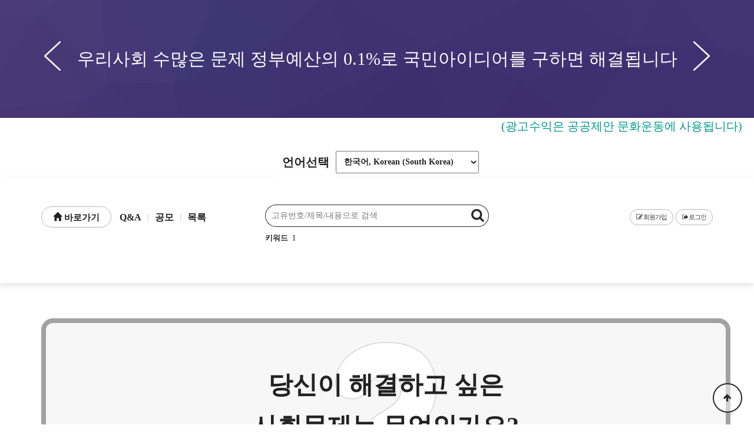

--- FILE ---
content_type: text/html; charset=utf-8
request_url: https://okidea.org/
body_size: 14498
content:
<!doctype html>
<html lang="ko">
<head>
<meta charset="utf-8">
<meta name="naver-site-verification" content="c1355509f649898b0eec24f88c58ee5d9ec69104"/>
<meta name="google-site-verification" content="S27MIsOUP8_yDRPJ4Du9qPRM-qJw5I3VxGC9xaw7dLI" />
<link rel="canonical" href="http://www.okidea.org">
<meta name="subject" content="국민제안진흥원">
<meta name="keywords" content="국민제안진흥원,okidea,National Proposal Board">
<meta name="description" content="국민제안진흥원,ok아이디어,시민제안,시민참여,국민제안,국민참여,직접민주,지방자치,주민자치,시민아이디어,정책제안,오케이아이디어,사회혁신,,OKIDEA,National Proposal Board">
<meta property="og:type" content="website">
<meta property="og:title" content="국민제안진흥원">
<meta property="og:description" content="국민제안진흥원,ok아이디어,시민제안,시민참여,국민제안,국민참여,직접민주,지방자치,주민자치,시민아이디어,정책제안,오케이아이디어,사회혁신,,OKIDEA,National Proposal Board">
<meta property="og:image" content="http://www.okidea.org/img/index/logo.png">
<meta property="og:url" content="http://www.okidea.org/">
<meta name="twitter:card" content="국민제안진흥원:국민제안진흥원,ok아이디어,시민제안,시민참여,국민제안,국민참여,직접민주,지방자치,주민자치,시민아이디어,정책제안,오케이아이디어,사회혁신,,OKIDEA,National Proposal Board">
<meta name="twitter:title" content="국민제안진흥원">
<meta name="twitter:description" content="국민제안진흥원,ok아이디어,시민제안,시민참여,국민제안,국민참여,직접민주,지방자치,주민자치,시민아이디어,정책제안,오케이아이디어,사회혁신,,OKIDEA,National Proposal Board">
<meta name="twitter:image" content="http://okidea.org/tmpl/hook/img/logo.png">
<meta name="twitter:domain" content="http://www.okidea.org">

<meta name="viewport" content="width=device-width,initial-scale=1,minimum-scale=1,maximum-scale=1,user-scalable=no">
<meta name="HandheldFriendly" content="true">
<meta name="format-detection" content="telephone=no">
<title>OKIDEA!</title>

<link rel="stylesheet" href="https://maxcdn.bootstrapcdn.com/bootstrap/3.3.4/css/bootstrap.min.css">
<link rel="stylesheet" href="https://okidea.org/skin/shop/theme_basic_hook/style.css?ver=23013104">
<link rel="stylesheet" href="https://okidea.org/skin/popular/theme_basic_hook/style.css?ver=23013104">
<link rel="stylesheet" href="https://okidea.org/skin/board/basic-index/style.css?ver=23013104">
<link rel="stylesheet" href="https://okidea.org/skin/visit/theme_basic_hook/style.css?ver=23013104">
<link rel="stylesheet" href="https://okidea.org/js/owlcarousel/owl.carousel.min.css?ver=23013104">
<link rel="stylesheet" href="https://okidea.org/js/font-awesome/css/font-awesome.min.css">

<link rel="stylesheet" href="https://okidea.org/tmpl/hook/css/default.css?ver=23013104">
<link rel="stylesheet" href="https://okidea.org/tmpl/hook/css/common.css?ver=23013104">
<link rel="stylesheet" href="https://okidea.org/tmpl/hook/css/animations.css?ver=23013104">
<!--[if lte IE 8]>
<script src="https://okidea.org/js/html5.js"></script>
<![endif]-->
<script>
// 자바스크립트에서 사용하는 전역변수 선언
var g5_url       = "https://okidea.org";
var g5_bbs_url   = "https://okidea.org/bbs";
var g5_is_member = "";
var g5_is_admin  = "";
var g5_is_mobile = "";
var g5_bo_table  = "";
var g5_sca       = "";
var g5_editor    = "";
var g5_cookie_domain = "";
var g5_theme_shop_url = "https://okidea.org/tmpl/hook/shop";
var g5_shop_url = "https://okidea.org/shop";
//이미지 change
function cImg(obj, img) { obj.src = img;}

// 통화, 환율 관련 전역변수 선언
var g5_def_currency  = "KRW";
var g5_currency  = "KRW";
var g5_exchange_rate = "1";
var g5_use_currency_conversion = "1";
</script>
<script>
var g5_msg_tmp_saved_del_error = "임시 저장된글을 삭제중에 오류가 발생하였습니다.";
var g5_msg_ipin = "아이핀";
var g5_msg_hphone = "휴대폰";
var g5_msg_confirm_completed = "이미 본인확인을 완료하셨습니다";
var g5_msg_reconfirm = "이전 인증을 취소하고 다시 인증하시겠습니까?";
var g5_msg_unrecoverable = "한번 삭제한 자료는 복구할 방법이 없습니다.";
var g5_msg_delete_really = "정말 삭제하시겠습니까?";
var g5_msg_daum_file_unloaded = "다음 우편번호 파일이 로드되지 않았습니다.";
var g5_msg_unfold_button = "접기 버튼";
var g5_msg_close_button = "닫기 버튼";
var g5_msg_opened = "열린";
var g5_msg_required = "필수";
var g5_msg_option = "선택";
var g5_msg_input = "입력";
var g5_msg_is = "입니다";
var g5_msg_tel_form_not_right = "전화번호 형식이 올바르지 않습니다.";
var g5_msg_input_hyp = "하이픈(-)을 포함하여 입력하세요.";
var g5_msg_not_email_form = "이메일주소 형식이 아닙니다.";
var g5_msg_not_han = "한글이 아닙니다.";
var g5_msg_only_inc_ja_mo = "자음, 모음 조합된 한글만 가능";
var g5_msg_not_han_en_num = "한글, 영문, 숫자가 아닙니다.";
var g5_msg_not_han_en = "한글, 영문이 아닙니다.";
var g5_msg_not_num = "숫자가 아닙니다.";
var g5_msg_not_en = "영문이 아닙니다.";
var g5_msg_not_en_num = "영문 또는 숫자가 아닙니다.";
var g5_msg_not_en_num_ub = "영문, 숫자, _ 가 아닙니다.";
var g5_msg_min = "최소";
var g5_msg_input_above_min = "글자 이상 입력하세요.";
var g5_msg_not_image = "이미지 파일이 아닙니다.";
var g5_msg_file_only = "파일만 가능합니다.";
var g5_msg_no_space = "공백이 없어야 합니다.";
var g5_msg_token_info_not_correct = "토큰 정보가 올바르지 않습니다.";
var g5_msg_select_si_gun_gu = "시군구 선택";
var g5_msg_no_exist = "없슴";
var g5_msg_use_after_login = "회원 로그인 후 이용해 주십시오.";
var g5_msg_downloaded_coupon = "이미 다운로드하신 쿠폰입니다.";
var g5_msg_coupon_published = "쿠폰이 발급됐습니다.";
// 2018.12.26
var g5_msg_input_eng_num_under = "영문자, 숫자, _ 만 입력하세요.";
var g5_msg_input_above_3_chars = "최소 3자이상 입력하세요.";
var g5_msg_id_using = "이미 사용중인 아이디 입니다.";
var g5_msg_no_avail_reserv_id = "예약어로 사용할 수 없는 아이디 입니다.";
var g5_msg_avail_id = "사용하셔도 좋은 아이디 입니다.";
var g5_msg_wrong_access = "잘못된 접근입니다.";
var g5_msg_no_nickname_form = "별명은 공백없이 한글, 영문, 숫자만 입력 가능합니다.";
var g5_msg_above_2han_4eng = "한글 2글자, 영문 4글자 이상 입력 가능합니다.";
var g5_msg_used_nickname = "이미 존재하는 별명입니다.";
var g5_msg_avail_nickname = "사용하셔도 좋은 별명 입니다.";
var g5_msg_input_email = "E-mail 주소를 입력하십시오.";
var g5_msg_wrong_email_form = "E-mail 주소가 형식에 맞지 않습니다.";
var g5_msg_used_email = "이미 존재하는 E-mail 주소입니다.";
var g5_msg_avail_email = "사용하셔도 좋은 E-mail 주소입니다.";
/// 2019.07.10
var g5_msg_captcha_input_wrong = "자동등록방지 입력 글자가 틀렸거나 입력 횟수가 넘었습니다.";
var g5_msg_reload_input= "새로고침을 클릭하여 다시 입력해 주십시오.";
</script>
<script src="https://okidea.org/js/jquery-1.12.4.min.js"></script>
<script src="https://okidea.org/js/jquery.bxslider.js"></script>
<script src="https://okidea.org/js/css3-animate-it.js"></script>
<script src="https://maxcdn.bootstrapcdn.com/bootstrap/3.3.4/js/bootstrap.min.js"></script>

<!--<script type="text/javascript" src="http://code.jquery.com/jquery-latest.min.js"></script>-->
<script src="https://okidea.org/js/jquery-migrate-1.4.1.min.js"></script>
<script src="https://okidea.org/js/jquery.menu.js?ver=23013104"></script>
<script src="https://okidea.org/js/common.js?ver=23013104"></script>
<script src="https://okidea.org/js/wrest.js?ver=23013104"></script>
<script src="https://okidea.org/js/placeholders.min.js"></script>
<script src="https://okidea.org/js/swiper.min.js"></script> <!--main-visual추가 -->

<script src="https://okidea.org/js/jquery.bxslider.js"></script>
<script src="https://okidea.org/js/owlcarousel/owl.carousel.min.js"></script>
</head>
<body>

<!--
<link rel="stylesheet" href="https://okidea.org/plugin/rumitab/rumiTab.css">
<script src="https://okidea.org/plugin/rumitab/jquery.rumiTab.js"></script>
-->



	<div class="container-fluid noInterval">
		<div class="row noInterval di-mo">		
			
<aside id="sbn_side" class="sbn"><h2>쇼핑몰 배너</h2><ul class="sb_bn">
<li>
<a href="https://okidea.org/shop/bannerhit.php?bn_id=10"><div class="bn_tit" style="color:white">우리사회 수많은 문제 정부예산의 0.1%로 국민아이디어를 구하면 해결됩니다<br />
</div><a href="https://okidea.org/shop/bannerhit.php?bn_id=10"><img src="https://okidea.org/data/banner/1" alt=""  class="bannerimg"></a>
</li>
</ul></aside>

<script>
$(document).ready(function(){
    $('.sb_bn').show().bxSlider({
        speed:800,
        pager:false,
		auto: true,
		autoHover: true,
		responsive: true,
		controls: true
    });
});

</script>

<style>
	@media all and (max-width: 640px) {
		/*.bannerimg{content:url("https://okidea.org/data/banner/3");}*/
	}

</style>
		</div>
		<div class="row noInterval di-pc">		
			
<aside id="sbn_side" class="sbn"><h2>쇼핑몰 배너</h2><ul class="sb_bn">
<li>
<a href="https://okidea.org/shop/bannerhit.php?bn_id=11"><div class="bn_tit" style="color:white">우리사회 수많은 문제 정부예산의 0.1%로<br />
 국민아이디어를 구하면 해결됩니다<br />
<br />
</div><a href="https://okidea.org/shop/bannerhit.php?bn_id=11"><img src="https://okidea.org/data/banner/1" alt=""  class="bannerimg"></a>
</li>
</ul></aside>

<script>
$(document).ready(function(){
    $('.sb_bn').show().bxSlider({
        speed:800,
        pager:false,
		auto: true,
		autoHover: true,
		responsive: true,
		controls: true
    });
});

</script>

<style>
	@media all and (max-width: 640px) {
		/*.bannerimg{content:url("https://okidea.org/data/banner/3");}*/
	}

</style>
		</div>	
	</div>



<div class="headbn_info">
	(광고수익은 공공제안 문화운동에 사용됩니다)
</div>

<!-- 상단 시작2 { --------------------------------------------------------------------------------------------------->
	<div class="di-pc" style="float:right">
		
<div class="lang">
<link rel="stylesheet" href="https://okidea.org/css/lang_button.css">
<script>
function change_lang(lang, url) {
    //alert(lang)
    var f = document.change;
    f.action = 'https://okidea.org/bbs/change_lang.php?l='+lang+'&u='+url;
    f.submit();
}

$(function(){
    //alert('INIT!')
     $('#selectForLang , #selectForLang2').change(function(){
            
        var lang = this.value.split("/")[0];
        var url = this.value.split("/")[1];
        var f = document.change;
        f.action = 'https://okidea.org/bbs/change_lang.php?l='+lang+'&u='+url;
        f.submit();


     })
})



function toggle(flag) {
    var f = document.getElementById("flags"+flag);
    f.style.display = (f.style.display != 'none' ? 'none' : '' );
    f.style.visibility = (f.style.visibility != 'hidden' ? 'hidden' : '' );
}
</script>

<form name="change" id="change" method="post">
<div style="display:flex;flex-direction: row; align-items: center;justify-content: center;
    width: 100dvw;"><div style="width22:300px;"><div style="border:1px solid #fff;padding: 10px; font-size:20px;   text-align: right;">언어선택</div></div><select name="cars" id="selectForLang2"><option value="ko_KR/%2Fbbs%2Fboard.php%3Fbo_table%3Didea"selected>한국어, Korean (South Korea)</option><option value="en_US/%2Fbbs%2Fboard.php%3Fbo_table%3Didea">영어, English (United States)</option><option value="ja_JP/%2Fbbs%2Fboard.php%3Fbo_table%3Didea">일본어, Japanese (Japan)</option><option value="zh_CN/%2Fbbs%2Fboard.php%3Fbo_table%3Didea">중국어(간체), Chinese (China)</option><option value="vi_VN/%2Fbbs%2Fboard.php%3Fbo_table%3Didea">베트남어, Vietnamese (Vietnam)</option><option value="ru_RU/%2Fbbs%2Fboard.php%3Fbo_table%3Didea">러시아어, Russian (Russia)</option><option value="ar_EG/%2Fbbs%2Fboard.php%3Fbo_table%3Didea">아랍어, Arabic (Egypt)</option><option value="de_DE/%2Fbbs%2Fboard.php%3Fbo_table%3Didea">독일어, German (Germany)</option><option value="es_ES/%2Fbbs%2Fboard.php%3Fbo_table%3Didea">스페인어, Spanish (Spain)</option><option value="fa_IR/%2Fbbs%2Fboard.php%3Fbo_table%3Didea">페르시아어, Persian (Iran)</option><option value="fr_FR/%2Fbbs%2Fboard.php%3Fbo_table%3Didea">프랑스어, French (France)</option><option value="hi_IN/%2Fbbs%2Fboard.php%3Fbo_table%3Didea">힌디어, Hindi (India)</option><option value="it_IT/%2Fbbs%2Fboard.php%3Fbo_table%3Didea">이탈리아어, Italian (Italy)</option><option value="pt_PT/%2Fbbs%2Fboard.php%3Fbo_table%3Didea">포루투칼어, Portuguese (Portugal)</option></select></div></div></form>
</div>
<style>
    .lang-div2{line-height:35px;border:1px solid #9c27b0;padding:0 7px;width:20%;float:left}
    .lang-div2 a{color:#0072cc}
</style>	</div>

<nav class="container-fluid noInterval">	
	<div class="row noInterval">	
		<div style="margin-top:50px">
				<div class="di-mo">
					
<div class="lang">
<form name="change3" id="change3" method="post">
<div style="display:flex;flex-direction: row; align-items: center;justify-content: center;
    width: 100dvw;"><div style="width22:300px;"><div style="border:1px solid #fff;padding: 10px; font-size:20px;   text-align: right;">언어선택</div></div><select name="cars" id="selectForLang"><option value="ko_KR/%2Fbbs%2Fboard.php%3Fbo_table%3Didea"selected>한국어, Korean (South Korea)</option><option value="en_US/%2Fbbs%2Fboard.php%3Fbo_table%3Didea">영어, English (United States)</option><option value="ja_JP/%2Fbbs%2Fboard.php%3Fbo_table%3Didea">일본어, Japanese (Japan)</option><option value="zh_CN/%2Fbbs%2Fboard.php%3Fbo_table%3Didea">중국어(간체), Chinese (China)</option><option value="vi_VN/%2Fbbs%2Fboard.php%3Fbo_table%3Didea">베트남어, Vietnamese (Vietnam)</option><option value="ru_RU/%2Fbbs%2Fboard.php%3Fbo_table%3Didea">러시아어, Russian (Russia)</option><option value="ar_EG/%2Fbbs%2Fboard.php%3Fbo_table%3Didea">아랍어, Arabic (Egypt)</option><option value="de_DE/%2Fbbs%2Fboard.php%3Fbo_table%3Didea">독일어, German (Germany)</option><option value="es_ES/%2Fbbs%2Fboard.php%3Fbo_table%3Didea">스페인어, Spanish (Spain)</option><option value="fa_IR/%2Fbbs%2Fboard.php%3Fbo_table%3Didea">페르시아어, Persian (Iran)</option><option value="fr_FR/%2Fbbs%2Fboard.php%3Fbo_table%3Didea">프랑스어, French (France)</option><option value="hi_IN/%2Fbbs%2Fboard.php%3Fbo_table%3Didea">힌디어, Hindi (India)</option><option value="it_IT/%2Fbbs%2Fboard.php%3Fbo_table%3Didea">이탈리아어, Italian (Italy)</option><option value="pt_PT/%2Fbbs%2Fboard.php%3Fbo_table%3Didea">포루투칼어, Portuguese (Portugal)</option></select></div></form>
</div>

<style>
    .lang-div{line-height:35px;border:1px solid #9c27b0;padding:0 7px;width:14.15%;float:left;cursor:pointer}
    .lang-div a{color:#0072cc}
</style>				</div>
				
			</div>	
		<div id="hd">
			
			<div class="container pd-no">
					
				<div class="col-md-4 noInterval di-mo">
					<div id="logo">
					   <a href="/"><span class="glyphicon glyphicon-home" aria-hidden="true"></span> 바로가기</a>
					</div>					
					<div id="qmenu">
						<ul>
							<li><a href="/bbs/board.php?bo_table=qna">Q&amp;A</a></li>
							<li><a href="/bbs/board.php?bo_table=idea&wr_13=공모">공모</a></li>
							<li><a href="/bbs/board.php?bo_table=idea">목록</a></li>
						</ul>
					</div>
				</div>
				
        <div id="gnb" class="hd_div">
            <button type="button" id="gnb_close" class="hd_closer"><span class="sound_only">메뉴 닫기</span><i class="fa fa-times" aria-hidden="true"></i></button>
				<aside id="ol_before" class="ol">
											<h2>회원로그인</h2>				
						<a href="/bbs/login.php" class="btn_login">로그인</a>
						<a href="/bbs/register.php" class="btn_join">회원가입</a>
									</aside>			
				<ul id="hd_nb">
            	<li class="hd_nb1"><a href="/bbs/board.php?bo_table=notice" id="snb_qa"><i class="fa fa-comments" aria-hidden="true"></i>공지사항</a></li>
                <li class="hd_nb2"><a href="/bbs/board.php?bo_table=qna" id="snb_qa"><i class="fa fa-comments" aria-hidden="true"></i>질문과 답변</a></li>
                <!--li class="hd_nb1"><a href="/bbs/board.php?bo_table=idea" id="snb_qa"><i class="fa fa-comments" aria-hidden="true"></i>문제와 대안</a></li-->
				<li class="hd_nb2"><a href="http://okidea.org/pages/intro.php" id="snb_new"><i class="fa fa-star" aria-hidden="true"></i>소개</a></li>                  															
            </ul>			
        </div>				
				
				<div class="col-xs-12 col-md-4 noInterval wd-100">
					<div class="hd_menu">
						<button type="button" id="gnb_open" class="hd_opener">
							<i class="fa fa-bars" aria-hidden="true"></i><span class="sound_only"> 메뉴열기</span>
						</button>						
					</div>
					<div class="hd_sch_wr">
						<fieldset id="hd_sch">
							<!--<legend>사이트 내 전체검색</legend>--이놈있으면 로그인창 라인발생,1336해상도에서 스크롤바 발생-->
							<form name="fsearchbox" method="get" action="https://okidea.org/bbs/search.php" onsubmit="return fsearchbox_submit(this);">
							<input type="hidden" name="sfl" value="wr_id||wr_subject||wr_content||wr_name">
							<input type="hidden" name="sop" value="and">
							<label for="sch_stx" class="sound_only">검색어 필수</label>
							<input type="text" name="stx" id="sch_stx" maxlength="20" placeholder="고유번호/제목/내용으로 검색">
							<button type="submit" id="sch_submit" value="검색"><i class="fa fa-search" aria-hidden="true"></i><span class="sound_only">검색</span></button>
							</form>

							<script>
							function fsearchbox_submit(f)
							{
								if (f.stx.value.length < 2) {
									alert("검색어는 두글자 이상 입력하십시오.");
									f.stx.select();
									f.stx.focus();
									return false;
								}

								// 검색에 많은 부하가 걸리는 경우 이 주석을 제거하세요.
								var cnt = 0;
								for (var i=0; i<f.stx.value.length; i++) {
									if (f.stx.value.charAt(i) == ' ')
										cnt++;
								}

								if (cnt > 1) {
									alert("빠른 검색을 위하여 검색어에 공백은 한개만 입력할 수 있습니다.");
									f.stx.select();
									f.stx.focus();
									return false;
								}

								return true;
							}
							</script>

						</fieldset>
							
						
<!-- 인기검색어 시작 { -->

<section id="popular">
    <h2>인기검색어</h2>
    <div class="popular_inner">
		<h3>키워드</h3>
	    <ul>
	    	    </ul>
		<!--
        <span class="popular_btns">
            <a href="#" class="pp-next"><i class="fa fa-angle-right" aria-hidden="true"></i></a>
            <a href="#" class="pp-prev"><i class="fa fa-angle-left" aria-hidden="true"></i></a>
        </span>
		//-->
    </div>
</section>

<!-- } 인기검색어 끝 -->
			
					</div>
					<div class="hd_home">
						<a href="/"><span class="glyphicon glyphicon-home" aria-hidden="true"></span></a>
					</div>
				</div>
				
				<div class="col-md-4 noInterval di-mo text-right">
					<div id="member">
						
					<ul >
						
													<li class="tnb-right"><a href="https://okidea.org/bbs/register.php" data-original-title="<nobr>Register</nobr>" data-toggle="tooltip" data-placement="bottom" data-html="true"><i class="fa fa-pencil-square-o" aria-hidden="true"></i> 회원가입</a></li>
							<li class="tnb-right"><a href="https://okidea.org/bbs/login.php" data-original-title="<nobr>Login</nobr>" data-toggle="tooltip" data-placement="bottom" data-html="true"><i class="fa fa-sign-out" aria-hidden="true"></i> 로그인</a></li>
													
					</ul>
					</div>
				</div>
			</div>
		</div>
	</div>
</nav>



<script>
$(function() {
	var bfOffset = $( '#hd' ).offset();
	$( window ).scroll( function() {
		if ( $( document ).scrollTop() > bfOffset.top ) {
				$( '#hd' ).addClass( 'hd_fix' );
		}
		else {
				$( '#hd' ).removeClass( 'hd_fix' );
		}
	});
});

$(function() {
 
	$(".hd_opener").on("click", function(){
		
		var $this = $(this);		
		var sideMenu = $(".hd_div").is(":visible");
		
		if(sideMenu == false) {
			$('.hd_div').css("display", "block");			
		} else {
			$('.hd_div').css("display", "none");
		}
	});
	
	$("#container").on("click", function() {
		$(".hd_div").hide();

	});	
	
	$(".hd_closer").on("click", function() {
		var idx = $(".hd_closer").index($(this));
		$(".hd_div:visible").hide();
		$(".hd_opener:eq("+idx+")").find("span").text("열기");
	});	

/*     
	$(".hd_opener").on("click", function() {
		var $this = $(this);
		var $hd_layer = $this.next(".hd_div");

		if($hd_layer.is(":visible")) {
			$hd_layer.hide();
			$this.find("span").text("열기");
		} else {
			var $hd_layer2 = $(".hd_div:visible");
			$hd_layer2.prev(".hd_opener").find("span").text("열기");
			$hd_layer2.hide();

			$hd_layer.show();
			$this.find("span").text("닫기");
		}
	});

	$("#container").on("click", function() {
		$(".hd_div").hide();

	});

	$(".hd_closer").on("click", function() {
		var idx = $(".hd_closer").index($(this));
		$(".hd_div:visible").hide();
		$(".hd_opener:eq("+idx+")").find("span").text("열기");
	});
*/
});

</script>
<!-- } 상단 끝 -------------------------------------------------------------------------------------------------------->

	<section class="container mtb-60">

<!-- 팝업레이어 시작 { -->
<div id="hd_pop">
    <h2>팝업레이어 알림</h2>

<span class="sound_only">팝업레이어 알림이 없습니다.</span></div>

<script>
$(function() {
    $(".hd_pops_reject").click(function() {
        var id = $(this).attr('class').split(' ');
        var ck_name = id[1];
        var exp_time = parseInt(id[2]);
        $("#"+id[1]).css("display", "none");
        set_cookie(ck_name, 1, exp_time, g5_cookie_domain);
    });
    $('.hd_pops_close').click(function() {
        var idb = $(this).attr('class').split(' ');
        $('#'+idb[1]).css('display','none');
    });
    $("#hd").css("z-index", 1000);
});
</script>
<!-- } 팝업레이어 끝 -->
<style type="text/css">
.part_info1 {padding: 70px 0 40px;}
@media all and (max-width: 640px) {
	.part_info1{padding: 37px 0 40px;}
	.part_info1 .idea_btn2{margin:10px 10px;}
}
</style>
<!--section>
	<div class="container-fluid main_visual">
		<div class="row">
			<div class="col-xs-12 col-md-12 visual_info">
				<span>			
					<b class="tit_effect01">사회문제 해결위한 </b><b class="tit_effect02">시민대안을 모으고 실행합니다.</b>
				</span>		
			</div>
		</div>
	</div>
</section-->
<section>
	<div class="container ">
		<div class="row">
			<div class="col-xs-12 col-md-12 part_info1 pc-height">
				<span>당신이 해결하고 싶은<br>사회문제는 무엇인가요?</span>
				<div class="btn-div">
											

						<div style="width: 100%;
    display: flex;
    align-content: center;
    justify-content: center;
    flex-wrap: wrap;
    padding-top: 50px;
    align-items: center;">
							<font size="30" style="padding-right: 20px;">.</font>
							<button type="button" class="idea_btn" style="margin: unset;" onclick="location.href='/bbs/write.php?bo_table=idea'">새문제 쓰기</button>
						</div>

						<!-- <button type="button" class="idea_btn ideaLeft green" style="float:right;" onclick="location.href='./project'">실행안 틀 만들기</button> -->




									
				</div>

			</div>								
		</div>		
	</div>
</section>
<section style="margin-top:30px">
<!--
<style>
	.bg_e01{width:100%;height:250px;position: relative;  border: 3px solid #9e9e9e;    border-radius: 10px;}
	.bg_e01::before{content: "";left:0;top:0px;right:0; bottom:0;background:url(../img/2.png) no-repeat center #f1f1f1;background-size: contain;	   margin-bottom: 30px; width:100%;height:100%;opacity: 0.3;position: absolute;}
	.bg_e01 h1{color:rgb(0, 0, 0);text-align:center;line-height:150px;position:relative}
	.bg_e01 h2{color:rgb(80 109 123);font-size:1em;text-align:center;line-height:50px;position:relative}
</style>-->

<!-- 게시판 목록 시작 { -->

<div id="bo_list">


    <!-- 게시판 페이지 정보 및 버튼 시작 { -->
    <div id="bo_btn_top">
		<!--<center><img src="https://okidea.org/tmpl/hook/img/process.jpg" alt="" title=""></center>-->
		<!-- 게시판 검색 시작 { -->
				
				
		<fieldset id="bo_sch">
        <legend>게시물 검색</legend>

        <form name="fsearch" method="get" action="https://okidea.org/bbs/board.php">
        <input type="hidden" name="bo_table" value="idea">
        <input type="hidden" name="sca" value="">
        <input type="hidden" name="sop" value="and">
        <label for="sfl" class="sound_only">검색대상</label>
        <select name="sfl" id="sfl">
            
					
					<option value="wr_subject">제목</option>
					<option value="wr_content">내용</option>
					<option value="wr_subject||wr_content">제목+내용</option>
					<option value="wr_id">고유번호</option>
					<option value="wr_name,1">글쓴이</option>
										<!--<option value="wr_homepage||wr_1||wr_2">지역</option>-->
					        </select>
        <label for="stx" class="sound_only">검색어<strong class="sound_only"> 필수</strong></label>
        <input type="text" name="stx" value="" required id="stx" class="sch_input" maxlength="30" placeholder="검색어">
        <button type="submit" value="검색" class="sch_btn"><i class="fa fa-search" aria-hidden="true"></i><span class="sound_only">검색</span></button>
        </form>
		</fieldset>
		<!-- } 게시판 검색 끝 -->   
        <div id="bo_list_total" class="di-mo" style="float:left;">
            <span><i class="fa fa-list"></i>&nbsp;Total 759건</span>
            1 페이지        </div>

        <ul class="btn_bo_user  di-mo" style="margin-top:10px">  
					
					<li class="m_li"><a href="/index.php?bo_table=idea&amp;sop=and&amp;sst=wr_good&amp;sod=desc&amp;sfl=&amp;stx=&amp;sca=&amp;page=1" class='btn_b09 btn'>공감순 <i class="fa fa-sort" aria-hidden="true"></i></a></li>
					<li class="m_li"><a href="/index.php?bo_table=idea&amp;sop=and&amp;sst=wr_datetime&amp;sod=desc&amp;sfl=&amp;stx=&amp;sca=&amp;page=1" class='btn_b09 btn'>최신순 <i class="fa fa-sort" aria-hidden="true"></i></a></li>
																
						<li  class="m_li"><a href="https://okidea.org/bbs/board.php?bo_table=global&area=Global&wtype=100" class="btn_b08 btn"><i class="fa fa-list-ul di-mo"></i> 세계문제</a></li>
						<!--li><a href="https://okidea.org/bbs/write.php?bo_table=idea&area=Global&wtype=100" class="btn_b08 btn"><i class="fa fa-pencil" aria-hidden="true"></i> 세계문제</a></li-->
				
						<!--li class="global_write"><a href="https://okidea.org/bbs/write.php?bo_table=idea" class="btn_b02 btn"><i class="fa fa-pencil" aria-hidden="true"></i> 새문제 쓰기</a></li-->
					         
					
				</ul>


				<ul class="btn_bo_user di-pc">  
					
					<li class="m_li"><a href="/index.php?bo_table=idea&amp;sop=and&amp;sst=wr_good&amp;sod=desc&amp;sfl=&amp;stx=&amp;sca=&amp;page=1" class='btn_b09 btn'>공감순 <i class="fa fa-sort" aria-hidden="true"></i></a></li>
					<li class="m_li"><a href="/index.php?bo_table=idea&amp;sop=and&amp;sst=wr_datetime&amp;sod=desc&amp;sfl=&amp;stx=&amp;sca=&amp;page=1" class='btn_b09 btn'>최신순 <i class="fa fa-sort" aria-hidden="true"></i></a></li>
															
						<li  class="m_li"><a href="https://okidea.org/bbs/board.php?bo_table=global&area=Global&wtype=100" class="btn_b08 btn">세계문제</a></li>
				
						
					         
					
				</ul>
    </div>
    <!-- } 게시판 페이지 정보 및 버튼 끝 -->



    <form name="fboardlist" id="fboardlist" action="https://okidea.org/bbs/board_list_update.php" onsubmit="return fboardlist_submit(this);" method="post">
    <input type="hidden" name="bo_table" value="idea">
    <input type="hidden" name="sfl" value="">
    <input type="hidden" name="stx" value="">
    <input type="hidden" name="spt" value="">
    <input type="hidden" name="sca" value="">
    <input type="hidden" name="sst" value="wr_num, wr_reply">
    <input type="hidden" name="sod" value="">
    <input type="hidden" name="page" value="1">
    <input type="hidden" name="sw" value="">

    <div class="tbl_head01 tbl_wrap">
        <table>
        <caption>문제와 대안 목록</caption>
        <thead>
        <tr class="di-mo">
                        <th scope="col">고유번호</th>             
			<th scope="col">공모</th>
			<th scope="col">분류</th>
			<th scope="col">지역</th>
			<th scope="col"><a href="/index.php?bo_table=idea&amp;sop=and&amp;sst=wr_subject&amp;sod=desc&amp;sfl=&amp;stx=&amp;sca=&amp;page=1" >제 목  <i class="fa fa-sort" aria-hidden="true"></i></a></th>
			<th scope="col">등록자</th>            
			<th scope="col"><a href="/index.php?bo_table=idea&amp;sop=and&amp;sst=wr_datetime&amp;sod=desc&amp;sfl=&amp;stx=&amp;sca=&amp;page=1" >등록일  <i class="fa fa-sort" aria-hidden="true"></i></a></th>
			<th scope="col"><a href="/index.php?bo_table=idea&amp;sop=and&amp;sst=wr_name&amp;sod=desc&amp;sfl=&amp;stx=&amp;sca=&amp;page=1" >기간  <i class="fa fa-sort" aria-hidden="true"></i></a></th>
			<th scope="col">D-day</th>
			<th scope="col"><a href="/index.php?bo_table=idea&amp;sop=and&amp;sst=wr_hit&amp;sod=desc&amp;sfl=&amp;stx=&amp;sca=&amp;page=1" >조회 <i class="fa fa-sort" aria-hidden="true"></i></a></th>
        </tr>
        </thead>
        <tbody>
        
        <tr class="">
                        <td class="td_num2">
            2620.            </td>
						<td class="di-mo"	 style="width:60px;text-align: center;">
													</td>
            <td class="td_cate di-mo">                             															
							<a href="https://okidea.org/bbs/board.php?bo_table=idea&amp;sca=%ED%96%89%EC%A0%95" class="bo_cate bo_cate_bgcolor5">행정</a>												
            </td>
            <td class="td_region di-mo">                             															
																						전국&nbsp;															            </td>
            <td class="td_subject" style="padding-left:5px">
                <div class="bo_tit">                           
					<span class="di-pc di-ib">
							
												
						<a href="https://okidea.org/bbs/board.php?bo_table=idea&amp;sca=%ED%96%89%EC%A0%95" class="bo_cate bo_cate_bgcolor5">행정</a>
																														<span style='font-weight:normal;font-size:11px'>(전국&nbsp;)&nbsp;</span>
																					
					</span>
				

					<a href="https://okidea.org/bbs/board.php?bo_table=idea&amp;wr_id=2620">	
						
															
						
						
						
					
						
						
												재정자립도 7%지자채가 벌인 일					</a>

					<img src="https://okidea.org/tmpl/hook/img/icon_new.gif" class="title_icon" alt="새글">
                    
															
					<span class="d-day">
																									
					</span>					
					
					                </div>
            </td>
            <td class="td_name sv_use di-mo">marie7822</td>            
            <td class="td_datetime">02-02</td>
			<td class="td_datetime2 di-mo">
<!------------------------------------------------ 접수기간 --------------------------------->			
															<!------------------------------------------------ //접수기간 --------------------------------->												
			</td>

			<td class="td_daygap di-mo">
<!------------------------------------------------ 마감일 계산 --------------------------------->				
		
					
<!------------------------------------------------ //마감일 계산 --------------------------------->

			</td>
			<td class="td_hit di-mo">
								6						
			</td>

		</tr>
        
        <tr class="">
                        <td class="td_num2">
                        </td>
						<td class="di-mo"	 style="width:60px;text-align: center;">
													</td>
            <td class="td_cate di-mo">                             															
							<a href="https://okidea.org/bbs/board.php?bo_table=idea&amp;sca=%ED%96%89%EC%A0%95" class="bo_cate bo_cate_bgcolor5">행정</a>												
            </td>
            <td class="td_region di-mo">                             															
				            </td>
            <td class="td_subject" style="padding-left:15px">
                <div class="bo_tit">                           
					<span class="di-pc di-ib">
							
												
						<a href="https://okidea.org/bbs/board.php?bo_table=idea&amp;sca=%ED%96%89%EC%A0%95" class="bo_cate bo_cate_bgcolor5">행정</a>
						
					</span>
				

					<a href="https://okidea.org/bbs/board.php?bo_table=idea&amp;wr_id=2621">	
						
															
						<img src="https://okidea.org/tmpl/hook/img/icon_reply.gif" class="icon_reply" alt="답변글">
						
						
					
						
						
												해당 문제에 대한 AI 답변입니다.					</a>

					<img src="https://okidea.org/tmpl/hook/img/icon_new.gif" class="title_icon" alt="새글">
                    
															
					<span class="d-day">
																									
					</span>					
					
					                </div>
            </td>
            <td class="td_name sv_use di-mo">marie7822</td>            
            <td class="td_datetime">02-02</td>
			<td class="td_datetime2 di-mo">
<!------------------------------------------------ 접수기간 --------------------------------->			
															<!------------------------------------------------ //접수기간 --------------------------------->												
			</td>

			<td class="td_daygap di-mo">
<!------------------------------------------------ 마감일 계산 --------------------------------->				
		
					
<!------------------------------------------------ //마감일 계산 --------------------------------->

			</td>
			<td class="td_hit di-mo">
								8						
			</td>

		</tr>
        
        <tr class="">
                        <td class="td_num2">
            2618.            </td>
						<td class="di-mo"	 style="width:60px;text-align: center;">
													</td>
            <td class="td_cate di-mo">                             															
							<a href="https://okidea.org/bbs/board.php?bo_table=idea&amp;sca=%EC%A0%95%EC%B9%98%EA%B0%9C%ED%98%81" class="bo_cate bo_cate_bgcolor5">정치개혁</a>												
            </td>
            <td class="td_region di-mo">                             															
																						전국&nbsp;															            </td>
            <td class="td_subject" style="padding-left:5px">
                <div class="bo_tit">                           
					<span class="di-pc di-ib">
							
												
						<a href="https://okidea.org/bbs/board.php?bo_table=idea&amp;sca=%EC%A0%95%EC%B9%98%EA%B0%9C%ED%98%81" class="bo_cate bo_cate_bgcolor5">정치개혁</a>
																														<span style='font-weight:normal;font-size:11px'>(전국&nbsp;)&nbsp;</span>
																					
					</span>
				

					<a href="https://okidea.org/bbs/board.php?bo_table=idea&amp;wr_id=2618">	
						
															
						
						
						
					
						
						
												서학개미 비판과 고위 공직자의 미국주식 몰빵					</a>

					
                    
															
					<span class="d-day">
																									
					</span>					
					
					                </div>
            </td>
            <td class="td_name sv_use di-mo">marie7822</td>            
            <td class="td_datetime">02-01</td>
			<td class="td_datetime2 di-mo">
<!------------------------------------------------ 접수기간 --------------------------------->			
															<!------------------------------------------------ //접수기간 --------------------------------->												
			</td>

			<td class="td_daygap di-mo">
<!------------------------------------------------ 마감일 계산 --------------------------------->				
		
					
<!------------------------------------------------ //마감일 계산 --------------------------------->

			</td>
			<td class="td_hit di-mo">
								6						
			</td>

		</tr>
        
        <tr class="">
                        <td class="td_num2">
                        </td>
						<td class="di-mo"	 style="width:60px;text-align: center;">
													</td>
            <td class="td_cate di-mo">                             															
							<a href="https://okidea.org/bbs/board.php?bo_table=idea&amp;sca=%EC%A0%95%EC%B9%98%EA%B0%9C%ED%98%81" class="bo_cate bo_cate_bgcolor5">정치개혁</a>												
            </td>
            <td class="td_region di-mo">                             															
				            </td>
            <td class="td_subject" style="padding-left:15px">
                <div class="bo_tit">                           
					<span class="di-pc di-ib">
							
												
						<a href="https://okidea.org/bbs/board.php?bo_table=idea&amp;sca=%EC%A0%95%EC%B9%98%EA%B0%9C%ED%98%81" class="bo_cate bo_cate_bgcolor5">정치개혁</a>
						
					</span>
				

					<a href="https://okidea.org/bbs/board.php?bo_table=idea&amp;wr_id=2619">	
						
															
						<img src="https://okidea.org/tmpl/hook/img/icon_reply.gif" class="icon_reply" alt="답변글">
						
						
					
						
						
												해당 문제에 대한 AI 답변입니다.					</a>

					
                    
															
					<span class="d-day">
																									
					</span>					
					
					                </div>
            </td>
            <td class="td_name sv_use di-mo">marie7822</td>            
            <td class="td_datetime">02-01</td>
			<td class="td_datetime2 di-mo">
<!------------------------------------------------ 접수기간 --------------------------------->			
															<!------------------------------------------------ //접수기간 --------------------------------->												
			</td>

			<td class="td_daygap di-mo">
<!------------------------------------------------ 마감일 계산 --------------------------------->				
		
					
<!------------------------------------------------ //마감일 계산 --------------------------------->

			</td>
			<td class="td_hit di-mo">
								7						
			</td>

		</tr>
        
        <tr class="">
                        <td class="td_num2">
            2616.            </td>
						<td class="di-mo"	 style="width:60px;text-align: center;">
													</td>
            <td class="td_cate di-mo">                             															
							<a href="https://okidea.org/bbs/board.php?bo_table=idea&amp;sca=%EC%A0%95%EC%B9%98%EA%B0%9C%ED%98%81" class="bo_cate bo_cate_bgcolor5">정치개혁</a>												
            </td>
            <td class="td_region di-mo">                             															
																						전국&nbsp;															            </td>
            <td class="td_subject" style="padding-left:5px">
                <div class="bo_tit">                           
					<span class="di-pc di-ib">
							
												
						<a href="https://okidea.org/bbs/board.php?bo_table=idea&amp;sca=%EC%A0%95%EC%B9%98%EA%B0%9C%ED%98%81" class="bo_cate bo_cate_bgcolor5">정치개혁</a>
																														<span style='font-weight:normal;font-size:11px'>(전국&nbsp;)&nbsp;</span>
																					
					</span>
				

					<a href="https://okidea.org/bbs/board.php?bo_table=idea&amp;wr_id=2616">	
						
															
						
						
						
					
						
						
												반미주의자들이 자녀를 미국에 유학보내는 이유					</a>

					
                    
															
					<span class="d-day">
																									
					</span>					
					
					                </div>
            </td>
            <td class="td_name sv_use di-mo">marie7822</td>            
            <td class="td_datetime">02-01</td>
			<td class="td_datetime2 di-mo">
<!------------------------------------------------ 접수기간 --------------------------------->			
															<!------------------------------------------------ //접수기간 --------------------------------->												
			</td>

			<td class="td_daygap di-mo">
<!------------------------------------------------ 마감일 계산 --------------------------------->				
		
					
<!------------------------------------------------ //마감일 계산 --------------------------------->

			</td>
			<td class="td_hit di-mo">
								7						
			</td>

		</tr>
        
        <tr class="">
                        <td class="td_num2">
                        </td>
						<td class="di-mo"	 style="width:60px;text-align: center;">
													</td>
            <td class="td_cate di-mo">                             															
							<a href="https://okidea.org/bbs/board.php?bo_table=idea&amp;sca=%EC%A0%95%EC%B9%98%EA%B0%9C%ED%98%81" class="bo_cate bo_cate_bgcolor5">정치개혁</a>												
            </td>
            <td class="td_region di-mo">                             															
				            </td>
            <td class="td_subject" style="padding-left:15px">
                <div class="bo_tit">                           
					<span class="di-pc di-ib">
							
												
						<a href="https://okidea.org/bbs/board.php?bo_table=idea&amp;sca=%EC%A0%95%EC%B9%98%EA%B0%9C%ED%98%81" class="bo_cate bo_cate_bgcolor5">정치개혁</a>
						
					</span>
				

					<a href="https://okidea.org/bbs/board.php?bo_table=idea&amp;wr_id=2617">	
						
															
						<img src="https://okidea.org/tmpl/hook/img/icon_reply.gif" class="icon_reply" alt="답변글">
						
						
					
						
						
												해당 문제에 대한 AI 답변입니다.					</a>

					
                    
															
					<span class="d-day">
																									
					</span>					
					
					                </div>
            </td>
            <td class="td_name sv_use di-mo">marie7822</td>            
            <td class="td_datetime">02-01</td>
			<td class="td_datetime2 di-mo">
<!------------------------------------------------ 접수기간 --------------------------------->			
															<!------------------------------------------------ //접수기간 --------------------------------->												
			</td>

			<td class="td_daygap di-mo">
<!------------------------------------------------ 마감일 계산 --------------------------------->				
		
					
<!------------------------------------------------ //마감일 계산 --------------------------------->

			</td>
			<td class="td_hit di-mo">
								8						
			</td>

		</tr>
        
        <tr class="">
                        <td class="td_num2">
            2614.            </td>
						<td class="di-mo"	 style="width:60px;text-align: center;">
													</td>
            <td class="td_cate di-mo">                             															
							<a href="https://okidea.org/bbs/board.php?bo_table=idea&amp;sca=%ED%96%89%EC%A0%95" class="bo_cate bo_cate_bgcolor5">행정</a>												
            </td>
            <td class="td_region di-mo">                             															
																						전국&nbsp;															            </td>
            <td class="td_subject" style="padding-left:5px">
                <div class="bo_tit">                           
					<span class="di-pc di-ib">
							
												
						<a href="https://okidea.org/bbs/board.php?bo_table=idea&amp;sca=%ED%96%89%EC%A0%95" class="bo_cate bo_cate_bgcolor5">행정</a>
																														<span style='font-weight:normal;font-size:11px'>(전국&nbsp;)&nbsp;</span>
																					
					</span>
				

					<a href="https://okidea.org/bbs/board.php?bo_table=idea&amp;wr_id=2614">	
						
															
						
						
						
					
						
						
												자빙선거 후보의 자질					</a>

					
                    
															
					<span class="d-day">
																									
					</span>					
					
					                </div>
            </td>
            <td class="td_name sv_use di-mo">marie7822</td>            
            <td class="td_datetime">01-30</td>
			<td class="td_datetime2 di-mo">
<!------------------------------------------------ 접수기간 --------------------------------->			
															<!------------------------------------------------ //접수기간 --------------------------------->												
			</td>

			<td class="td_daygap di-mo">
<!------------------------------------------------ 마감일 계산 --------------------------------->				
		
					
<!------------------------------------------------ //마감일 계산 --------------------------------->

			</td>
			<td class="td_hit di-mo">
								24						
			</td>

		</tr>
        
        <tr class="">
                        <td class="td_num2">
                        </td>
						<td class="di-mo"	 style="width:60px;text-align: center;">
													</td>
            <td class="td_cate di-mo">                             															
							<a href="https://okidea.org/bbs/board.php?bo_table=idea&amp;sca=%ED%96%89%EC%A0%95" class="bo_cate bo_cate_bgcolor5">행정</a>												
            </td>
            <td class="td_region di-mo">                             															
				            </td>
            <td class="td_subject" style="padding-left:15px">
                <div class="bo_tit">                           
					<span class="di-pc di-ib">
							
												
						<a href="https://okidea.org/bbs/board.php?bo_table=idea&amp;sca=%ED%96%89%EC%A0%95" class="bo_cate bo_cate_bgcolor5">행정</a>
						
					</span>
				

					<a href="https://okidea.org/bbs/board.php?bo_table=idea&amp;wr_id=2615">	
						
															
						<img src="https://okidea.org/tmpl/hook/img/icon_reply.gif" class="icon_reply" alt="답변글">
						
						
					
						
						
												해당 문제에 대한 AI 답변입니다.					</a>

					
                    
															
					<span class="d-day">
																									
					</span>					
					
					                </div>
            </td>
            <td class="td_name sv_use di-mo">marie7822</td>            
            <td class="td_datetime">01-30</td>
			<td class="td_datetime2 di-mo">
<!------------------------------------------------ 접수기간 --------------------------------->			
															<!------------------------------------------------ //접수기간 --------------------------------->												
			</td>

			<td class="td_daygap di-mo">
<!------------------------------------------------ 마감일 계산 --------------------------------->				
		
					
<!------------------------------------------------ //마감일 계산 --------------------------------->

			</td>
			<td class="td_hit di-mo">
								26						
			</td>

		</tr>
        
        <tr class="">
                        <td class="td_num2">
            2612.            </td>
						<td class="di-mo"	 style="width:60px;text-align: center;">
													</td>
            <td class="td_cate di-mo">                             															
							<a href="https://okidea.org/bbs/board.php?bo_table=idea&amp;sca=%ED%96%89%EC%A0%95" class="bo_cate bo_cate_bgcolor5">행정</a>												
            </td>
            <td class="td_region di-mo">                             															
																						전국&nbsp;															            </td>
            <td class="td_subject" style="padding-left:5px">
                <div class="bo_tit">                           
					<span class="di-pc di-ib">
							
												
						<a href="https://okidea.org/bbs/board.php?bo_table=idea&amp;sca=%ED%96%89%EC%A0%95" class="bo_cate bo_cate_bgcolor5">행정</a>
																														<span style='font-weight:normal;font-size:11px'>(전국&nbsp;)&nbsp;</span>
																					
					</span>
				

					<a href="https://okidea.org/bbs/board.php?bo_table=idea&amp;wr_id=2612">	
						
															
						
						
						
					
						
						
												이혜훈 장관지명철회가 남긴 교훈					</a>

					
                    
															
					<span class="d-day">
																									
					</span>					
					
					                </div>
            </td>
            <td class="td_name sv_use di-mo">marie7822</td>            
            <td class="td_datetime">01-28</td>
			<td class="td_datetime2 di-mo">
<!------------------------------------------------ 접수기간 --------------------------------->			
															<!------------------------------------------------ //접수기간 --------------------------------->												
			</td>

			<td class="td_daygap di-mo">
<!------------------------------------------------ 마감일 계산 --------------------------------->				
		
					
<!------------------------------------------------ //마감일 계산 --------------------------------->

			</td>
			<td class="td_hit di-mo">
								24						
			</td>

		</tr>
        
        <tr class="">
                        <td class="td_num2">
                        </td>
						<td class="di-mo"	 style="width:60px;text-align: center;">
													</td>
            <td class="td_cate di-mo">                             															
							<a href="https://okidea.org/bbs/board.php?bo_table=idea&amp;sca=%ED%96%89%EC%A0%95" class="bo_cate bo_cate_bgcolor5">행정</a>												
            </td>
            <td class="td_region di-mo">                             															
				            </td>
            <td class="td_subject" style="padding-left:15px">
                <div class="bo_tit">                           
					<span class="di-pc di-ib">
							
												
						<a href="https://okidea.org/bbs/board.php?bo_table=idea&amp;sca=%ED%96%89%EC%A0%95" class="bo_cate bo_cate_bgcolor5">행정</a>
						
					</span>
				

					<a href="https://okidea.org/bbs/board.php?bo_table=idea&amp;wr_id=2613">	
						
															
						<img src="https://okidea.org/tmpl/hook/img/icon_reply.gif" class="icon_reply" alt="답변글">
						
						
					
						
						
												해당 문제에 대한 AI 답변입니다.					</a>

					
                    
															
					<span class="d-day">
																									
					</span>					
					
					                </div>
            </td>
            <td class="td_name sv_use di-mo">marie7822</td>            
            <td class="td_datetime">01-28</td>
			<td class="td_datetime2 di-mo">
<!------------------------------------------------ 접수기간 --------------------------------->			
															<!------------------------------------------------ //접수기간 --------------------------------->												
			</td>

			<td class="td_daygap di-mo">
<!------------------------------------------------ 마감일 계산 --------------------------------->				
		
					
<!------------------------------------------------ //마감일 계산 --------------------------------->

			</td>
			<td class="td_hit di-mo">
								27						
			</td>

		</tr>
        
        <tr class="">
                        <td class="td_num2">
            2610.            </td>
						<td class="di-mo"	 style="width:60px;text-align: center;">
													</td>
            <td class="td_cate di-mo">                             															
							<a href="https://okidea.org/bbs/board.php?bo_table=idea&amp;sca=%EC%A0%95%EC%B9%98%EA%B0%9C%ED%98%81" class="bo_cate bo_cate_bgcolor5">정치개혁</a>												
            </td>
            <td class="td_region di-mo">                             															
																						전국&nbsp;															            </td>
            <td class="td_subject" style="padding-left:5px">
                <div class="bo_tit">                           
					<span class="di-pc di-ib">
							
												
						<a href="https://okidea.org/bbs/board.php?bo_table=idea&amp;sca=%EC%A0%95%EC%B9%98%EA%B0%9C%ED%98%81" class="bo_cate bo_cate_bgcolor5">정치개혁</a>
																														<span style='font-weight:normal;font-size:11px'>(전국&nbsp;)&nbsp;</span>
																					
					</span>
				

					<a href="https://okidea.org/bbs/board.php?bo_table=idea&amp;wr_id=2610">	
						
															
						
						
						
					
						
						
												기초의회 공천					</a>

					
                    
															
					<span class="d-day">
																									
					</span>					
					
					                </div>
            </td>
            <td class="td_name sv_use di-mo">marie7822</td>            
            <td class="td_datetime">01-22</td>
			<td class="td_datetime2 di-mo">
<!------------------------------------------------ 접수기간 --------------------------------->			
															<!------------------------------------------------ //접수기간 --------------------------------->												
			</td>

			<td class="td_daygap di-mo">
<!------------------------------------------------ 마감일 계산 --------------------------------->				
		
					
<!------------------------------------------------ //마감일 계산 --------------------------------->

			</td>
			<td class="td_hit di-mo">
								52						
			</td>

		</tr>
        
        <tr class="">
                        <td class="td_num2">
                        </td>
						<td class="di-mo"	 style="width:60px;text-align: center;">
													</td>
            <td class="td_cate di-mo">                             															
							<a href="https://okidea.org/bbs/board.php?bo_table=idea&amp;sca=%EC%A0%95%EC%B9%98%EA%B0%9C%ED%98%81" class="bo_cate bo_cate_bgcolor5">정치개혁</a>												
            </td>
            <td class="td_region di-mo">                             															
				            </td>
            <td class="td_subject" style="padding-left:15px">
                <div class="bo_tit">                           
					<span class="di-pc di-ib">
							
												
						<a href="https://okidea.org/bbs/board.php?bo_table=idea&amp;sca=%EC%A0%95%EC%B9%98%EA%B0%9C%ED%98%81" class="bo_cate bo_cate_bgcolor5">정치개혁</a>
						
					</span>
				

					<a href="https://okidea.org/bbs/board.php?bo_table=idea&amp;wr_id=2611">	
						
															
						<img src="https://okidea.org/tmpl/hook/img/icon_reply.gif" class="icon_reply" alt="답변글">
						
						
					
						
						
												해당 문제에 대한 AI 답변입니다.					</a>

					
                    
															
					<span class="d-day">
																									
					</span>					
					
					                </div>
            </td>
            <td class="td_name sv_use di-mo">marie7822</td>            
            <td class="td_datetime">01-22</td>
			<td class="td_datetime2 di-mo">
<!------------------------------------------------ 접수기간 --------------------------------->			
															<!------------------------------------------------ //접수기간 --------------------------------->												
			</td>

			<td class="td_daygap di-mo">
<!------------------------------------------------ 마감일 계산 --------------------------------->				
		
					
<!------------------------------------------------ //마감일 계산 --------------------------------->

			</td>
			<td class="td_hit di-mo">
								55						
			</td>

		</tr>
        
        <tr class="">
                        <td class="td_num2">
            2608.            </td>
						<td class="di-mo"	 style="width:60px;text-align: center;">
													</td>
            <td class="td_cate di-mo">                             															
							<a href="https://okidea.org/bbs/board.php?bo_table=idea&amp;sca=%ED%96%89%EC%A0%95" class="bo_cate bo_cate_bgcolor5">행정</a>												
            </td>
            <td class="td_region di-mo">                             															
																						전국&nbsp;															            </td>
            <td class="td_subject" style="padding-left:5px">
                <div class="bo_tit">                           
					<span class="di-pc di-ib">
							
												
						<a href="https://okidea.org/bbs/board.php?bo_table=idea&amp;sca=%ED%96%89%EC%A0%95" class="bo_cate bo_cate_bgcolor5">행정</a>
																														<span style='font-weight:normal;font-size:11px'>(전국&nbsp;)&nbsp;</span>
																					
					</span>
				

					<a href="https://okidea.org/bbs/board.php?bo_table=idea&amp;wr_id=2608">	
						
															
						
						
						
					
						
						
												국민제안  관련 국회 발의					</a>

					
                    
															
					<span class="d-day">
																									
					</span>					
					
					                </div>
            </td>
            <td class="td_name sv_use di-mo">marie7822</td>            
            <td class="td_datetime">01-22</td>
			<td class="td_datetime2 di-mo">
<!------------------------------------------------ 접수기간 --------------------------------->			
															<!------------------------------------------------ //접수기간 --------------------------------->												
			</td>

			<td class="td_daygap di-mo">
<!------------------------------------------------ 마감일 계산 --------------------------------->				
		
					
<!------------------------------------------------ //마감일 계산 --------------------------------->

			</td>
			<td class="td_hit di-mo">
								35						
			</td>

		</tr>
        
        <tr class="">
                        <td class="td_num2">
                        </td>
						<td class="di-mo"	 style="width:60px;text-align: center;">
													</td>
            <td class="td_cate di-mo">                             															
							<a href="https://okidea.org/bbs/board.php?bo_table=idea&amp;sca=%ED%96%89%EC%A0%95" class="bo_cate bo_cate_bgcolor5">행정</a>												
            </td>
            <td class="td_region di-mo">                             															
				            </td>
            <td class="td_subject" style="padding-left:15px">
                <div class="bo_tit">                           
					<span class="di-pc di-ib">
							
												
						<a href="https://okidea.org/bbs/board.php?bo_table=idea&amp;sca=%ED%96%89%EC%A0%95" class="bo_cate bo_cate_bgcolor5">행정</a>
						
					</span>
				

					<a href="https://okidea.org/bbs/board.php?bo_table=idea&amp;wr_id=2609">	
						
															
						<img src="https://okidea.org/tmpl/hook/img/icon_reply.gif" class="icon_reply" alt="답변글">
						
						
					
						
						
												해당 문제에 대한 AI 답변입니다.					</a>

					
                    
															
					<span class="d-day">
																									
					</span>					
					
					                </div>
            </td>
            <td class="td_name sv_use di-mo">marie7822</td>            
            <td class="td_datetime">01-22</td>
			<td class="td_datetime2 di-mo">
<!------------------------------------------------ 접수기간 --------------------------------->			
															<!------------------------------------------------ //접수기간 --------------------------------->												
			</td>

			<td class="td_daygap di-mo">
<!------------------------------------------------ 마감일 계산 --------------------------------->				
		
					
<!------------------------------------------------ //마감일 계산 --------------------------------->

			</td>
			<td class="td_hit di-mo">
								31						
			</td>

		</tr>
        
        <tr class="">
                        <td class="td_num2">
            2606.            </td>
						<td class="di-mo"	 style="width:60px;text-align: center;">
													</td>
            <td class="td_cate di-mo">                             															
							<a href="https://okidea.org/bbs/board.php?bo_table=idea&amp;sca=%EC%A0%95%EC%B9%98%EA%B0%9C%ED%98%81" class="bo_cate bo_cate_bgcolor5">정치개혁</a>												
            </td>
            <td class="td_region di-mo">                             															
																						전국&nbsp;															            </td>
            <td class="td_subject" style="padding-left:5px">
                <div class="bo_tit">                           
					<span class="di-pc di-ib">
							
												
						<a href="https://okidea.org/bbs/board.php?bo_table=idea&amp;sca=%EC%A0%95%EC%B9%98%EA%B0%9C%ED%98%81" class="bo_cate bo_cate_bgcolor5">정치개혁</a>
																														<span style='font-weight:normal;font-size:11px'>(전국&nbsp;)&nbsp;</span>
																					
					</span>
				

					<a href="https://okidea.org/bbs/board.php?bo_table=idea&amp;wr_id=2606">	
						
															
						
						
						
					
						
						
												공천뇌물 근절하는 법					</a>

					
                    
															
					<span class="d-day">
																									
					</span>					
					
					                </div>
            </td>
            <td class="td_name sv_use di-mo">marie7822</td>            
            <td class="td_datetime">01-18</td>
			<td class="td_datetime2 di-mo">
<!------------------------------------------------ 접수기간 --------------------------------->			
															<!------------------------------------------------ //접수기간 --------------------------------->												
			</td>

			<td class="td_daygap di-mo">
<!------------------------------------------------ 마감일 계산 --------------------------------->				
		
					
<!------------------------------------------------ //마감일 계산 --------------------------------->

			</td>
			<td class="td_hit di-mo">
								71						
			</td>

		</tr>
        
        <tr class="">
                        <td class="td_num2">
                        </td>
						<td class="di-mo"	 style="width:60px;text-align: center;">
													</td>
            <td class="td_cate di-mo">                             															
							<a href="https://okidea.org/bbs/board.php?bo_table=idea&amp;sca=%EC%A0%95%EC%B9%98%EA%B0%9C%ED%98%81" class="bo_cate bo_cate_bgcolor5">정치개혁</a>												
            </td>
            <td class="td_region di-mo">                             															
				            </td>
            <td class="td_subject" style="padding-left:15px">
                <div class="bo_tit">                           
					<span class="di-pc di-ib">
							
												
						<a href="https://okidea.org/bbs/board.php?bo_table=idea&amp;sca=%EC%A0%95%EC%B9%98%EA%B0%9C%ED%98%81" class="bo_cate bo_cate_bgcolor5">정치개혁</a>
						
					</span>
				

					<a href="https://okidea.org/bbs/board.php?bo_table=idea&amp;wr_id=2607">	
						
															
						<img src="https://okidea.org/tmpl/hook/img/icon_reply.gif" class="icon_reply" alt="답변글">
						
						
					
						
						
												해당 문제에 대한 AI 답변입니다.					</a>

					
                    
															
					<span class="d-day">
																									
					</span>					
					
					                </div>
            </td>
            <td class="td_name sv_use di-mo">marie7822</td>            
            <td class="td_datetime">01-18</td>
			<td class="td_datetime2 di-mo">
<!------------------------------------------------ 접수기간 --------------------------------->			
															<!------------------------------------------------ //접수기간 --------------------------------->												
			</td>

			<td class="td_daygap di-mo">
<!------------------------------------------------ 마감일 계산 --------------------------------->				
		
					
<!------------------------------------------------ //마감일 계산 --------------------------------->

			</td>
			<td class="td_hit di-mo">
								77						
			</td>

		</tr>
        
        <tr class="">
                        <td class="td_num2">
            2604.            </td>
						<td class="di-mo"	 style="width:60px;text-align: center;">
													</td>
            <td class="td_cate di-mo">                             															
							<a href="https://okidea.org/bbs/board.php?bo_table=idea&amp;sca=%EC%A0%95%EC%B9%98%EA%B0%9C%ED%98%81" class="bo_cate bo_cate_bgcolor5">정치개혁</a>												
            </td>
            <td class="td_region di-mo">                             															
																						전국&nbsp;															            </td>
            <td class="td_subject" style="padding-left:5px">
                <div class="bo_tit">                           
					<span class="di-pc di-ib">
							
												
						<a href="https://okidea.org/bbs/board.php?bo_table=idea&amp;sca=%EC%A0%95%EC%B9%98%EA%B0%9C%ED%98%81" class="bo_cate bo_cate_bgcolor5">정치개혁</a>
																														<span style='font-weight:normal;font-size:11px'>(전국&nbsp;)&nbsp;</span>
																					
					</span>
				

					<a href="https://okidea.org/bbs/board.php?bo_table=idea&amp;wr_id=2604">	
						
															
						
						
						
					
						
						
												국가통수권자의 영토관					</a>

					<img src="https://okidea.org/tmpl/hook/img/icon_hot.gif" alt="인기글">
                    
															
					<span class="d-day">
																									
					</span>					
					
					                </div>
            </td>
            <td class="td_name sv_use di-mo">marie7822</td>            
            <td class="td_datetime">01-10</td>
			<td class="td_datetime2 di-mo">
<!------------------------------------------------ 접수기간 --------------------------------->			
															<!------------------------------------------------ //접수기간 --------------------------------->												
			</td>

			<td class="td_daygap di-mo">
<!------------------------------------------------ 마감일 계산 --------------------------------->				
		
					
<!------------------------------------------------ //마감일 계산 --------------------------------->

			</td>
			<td class="td_hit di-mo">
								170						
			</td>

		</tr>
        
        <tr class="">
                        <td class="td_num2">
                        </td>
						<td class="di-mo"	 style="width:60px;text-align: center;">
													</td>
            <td class="td_cate di-mo">                             															
							<a href="https://okidea.org/bbs/board.php?bo_table=idea&amp;sca=%EC%A0%95%EC%B9%98%EA%B0%9C%ED%98%81" class="bo_cate bo_cate_bgcolor5">정치개혁</a>												
            </td>
            <td class="td_region di-mo">                             															
				            </td>
            <td class="td_subject" style="padding-left:15px">
                <div class="bo_tit">                           
					<span class="di-pc di-ib">
							
												
						<a href="https://okidea.org/bbs/board.php?bo_table=idea&amp;sca=%EC%A0%95%EC%B9%98%EA%B0%9C%ED%98%81" class="bo_cate bo_cate_bgcolor5">정치개혁</a>
						
					</span>
				

					<a href="https://okidea.org/bbs/board.php?bo_table=idea&amp;wr_id=2605">	
						
															
						<img src="https://okidea.org/tmpl/hook/img/icon_reply.gif" class="icon_reply" alt="답변글">
						
						
					
						
						
												해당 문제에 대한 AI 답변입니다.					</a>

					<img src="https://okidea.org/tmpl/hook/img/icon_hot.gif" alt="인기글">
                    
															
					<span class="d-day">
																									
					</span>					
					
					                </div>
            </td>
            <td class="td_name sv_use di-mo">marie7822</td>            
            <td class="td_datetime">01-10</td>
			<td class="td_datetime2 di-mo">
<!------------------------------------------------ 접수기간 --------------------------------->			
															<!------------------------------------------------ //접수기간 --------------------------------->												
			</td>

			<td class="td_daygap di-mo">
<!------------------------------------------------ 마감일 계산 --------------------------------->				
		
					
<!------------------------------------------------ //마감일 계산 --------------------------------->

			</td>
			<td class="td_hit di-mo">
								168						
			</td>

		</tr>
        
        <tr class="">
                        <td class="td_num2">
            2600.            </td>
						<td class="di-mo"	 style="width:60px;text-align: center;">
													</td>
            <td class="td_cate di-mo">                             															
							<a href="https://okidea.org/bbs/board.php?bo_table=idea&amp;sca=%EC%A0%95%EC%B9%98%EA%B0%9C%ED%98%81" class="bo_cate bo_cate_bgcolor5">정치개혁</a>												
            </td>
            <td class="td_region di-mo">                             															
																						전국&nbsp;															            </td>
            <td class="td_subject" style="padding-left:5px">
                <div class="bo_tit">                           
					<span class="di-pc di-ib">
							
												
						<a href="https://okidea.org/bbs/board.php?bo_table=idea&amp;sca=%EC%A0%95%EC%B9%98%EA%B0%9C%ED%98%81" class="bo_cate bo_cate_bgcolor5">정치개혁</a>
																														<span style='font-weight:normal;font-size:11px'>(전국&nbsp;)&nbsp;</span>
																					
					</span>
				

					<a href="https://okidea.org/bbs/board.php?bo_table=idea&amp;wr_id=2600">	
						
															
						
						
						
					
						
						
												지방선거에만 몰두하는 정치권					</a>

					<img src="https://okidea.org/tmpl/hook/img/icon_hot.gif" alt="인기글">
                    
															
					<span class="d-day">
																									
					</span>					
					
					                </div>
            </td>
            <td class="td_name sv_use di-mo">marie7822</td>            
            <td class="td_datetime">01-07</td>
			<td class="td_datetime2 di-mo">
<!------------------------------------------------ 접수기간 --------------------------------->			
															<!------------------------------------------------ //접수기간 --------------------------------->												
			</td>

			<td class="td_daygap di-mo">
<!------------------------------------------------ 마감일 계산 --------------------------------->				
		
					
<!------------------------------------------------ //마감일 계산 --------------------------------->

			</td>
			<td class="td_hit di-mo">
								169						
			</td>

		</tr>
        
        <tr class="">
                        <td class="td_num2">
                        </td>
						<td class="di-mo"	 style="width:60px;text-align: center;">
													</td>
            <td class="td_cate di-mo">                             															
							<a href="https://okidea.org/bbs/board.php?bo_table=idea&amp;sca=%EC%A0%95%EC%B9%98%EA%B0%9C%ED%98%81" class="bo_cate bo_cate_bgcolor5">정치개혁</a>												
            </td>
            <td class="td_region di-mo">                             															
				            </td>
            <td class="td_subject" style="padding-left:15px">
                <div class="bo_tit">                           
					<span class="di-pc di-ib">
							
												
						<a href="https://okidea.org/bbs/board.php?bo_table=idea&amp;sca=%EC%A0%95%EC%B9%98%EA%B0%9C%ED%98%81" class="bo_cate bo_cate_bgcolor5">정치개혁</a>
						
					</span>
				

					<a href="https://okidea.org/bbs/board.php?bo_table=idea&amp;wr_id=2601">	
						
															
						<img src="https://okidea.org/tmpl/hook/img/icon_reply.gif" class="icon_reply" alt="답변글">
						
						
					
						
						
												해당 문제에 대한 AI 답변입니다.					</a>

					<img src="https://okidea.org/tmpl/hook/img/icon_hot.gif" alt="인기글">
                    
															
					<span class="d-day">
																									
					</span>					
					
					                </div>
            </td>
            <td class="td_name sv_use di-mo">marie7822</td>            
            <td class="td_datetime">01-07</td>
			<td class="td_datetime2 di-mo">
<!------------------------------------------------ 접수기간 --------------------------------->			
															<!------------------------------------------------ //접수기간 --------------------------------->												
			</td>

			<td class="td_daygap di-mo">
<!------------------------------------------------ 마감일 계산 --------------------------------->				
		
					
<!------------------------------------------------ //마감일 계산 --------------------------------->

			</td>
			<td class="td_hit di-mo">
								179						
			</td>

		</tr>
        
        <tr class="">
                        <td class="td_num2">
            2598.            </td>
						<td class="di-mo"	 style="width:60px;text-align: center;">
													</td>
            <td class="td_cate di-mo">                             															
							<a href="https://okidea.org/bbs/board.php?bo_table=idea&amp;sca=%EC%A0%95%EC%B9%98%EA%B0%9C%ED%98%81" class="bo_cate bo_cate_bgcolor5">정치개혁</a>												
            </td>
            <td class="td_region di-mo">                             															
																						전국&nbsp;															            </td>
            <td class="td_subject" style="padding-left:5px">
                <div class="bo_tit">                           
					<span class="di-pc di-ib">
							
												
						<a href="https://okidea.org/bbs/board.php?bo_table=idea&amp;sca=%EC%A0%95%EC%B9%98%EA%B0%9C%ED%98%81" class="bo_cate bo_cate_bgcolor5">정치개혁</a>
																														<span style='font-weight:normal;font-size:11px'>(전국&nbsp;)&nbsp;</span>
																					
					</span>
				

					<a href="https://okidea.org/bbs/board.php?bo_table=idea&amp;wr_id=2598">	
						
															
						
						
						
					
						
						
												정치인들의  의원끼리의 녹취					</a>

					<img src="https://okidea.org/tmpl/hook/img/icon_hot.gif" alt="인기글">
                    
															
					<span class="d-day">
																									
					</span>					
					
					                </div>
            </td>
            <td class="td_name sv_use di-mo">marie7822</td>            
            <td class="td_datetime">01-07</td>
			<td class="td_datetime2 di-mo">
<!------------------------------------------------ 접수기간 --------------------------------->			
															<!------------------------------------------------ //접수기간 --------------------------------->												
			</td>

			<td class="td_daygap di-mo">
<!------------------------------------------------ 마감일 계산 --------------------------------->				
		
					
<!------------------------------------------------ //마감일 계산 --------------------------------->

			</td>
			<td class="td_hit di-mo">
								179						
			</td>

		</tr>
        
        <tr class="">
                        <td class="td_num2">
                        </td>
						<td class="di-mo"	 style="width:60px;text-align: center;">
													</td>
            <td class="td_cate di-mo">                             															
							<a href="https://okidea.org/bbs/board.php?bo_table=idea&amp;sca=%EC%A0%95%EC%B9%98%EA%B0%9C%ED%98%81" class="bo_cate bo_cate_bgcolor5">정치개혁</a>												
            </td>
            <td class="td_region di-mo">                             															
				            </td>
            <td class="td_subject" style="padding-left:15px">
                <div class="bo_tit">                           
					<span class="di-pc di-ib">
							
												
						<a href="https://okidea.org/bbs/board.php?bo_table=idea&amp;sca=%EC%A0%95%EC%B9%98%EA%B0%9C%ED%98%81" class="bo_cate bo_cate_bgcolor5">정치개혁</a>
						
					</span>
				

					<a href="https://okidea.org/bbs/board.php?bo_table=idea&amp;wr_id=2599">	
						
															
						<img src="https://okidea.org/tmpl/hook/img/icon_reply.gif" class="icon_reply" alt="답변글">
						
						
					
						
						
												해당 문제에 대한 AI 답변입니다.					</a>

					<img src="https://okidea.org/tmpl/hook/img/icon_hot.gif" alt="인기글">
                    
															
					<span class="d-day">
																									
					</span>					
					
					                </div>
            </td>
            <td class="td_name sv_use di-mo">marie7822</td>            
            <td class="td_datetime">01-07</td>
			<td class="td_datetime2 di-mo">
<!------------------------------------------------ 접수기간 --------------------------------->			
															<!------------------------------------------------ //접수기간 --------------------------------->												
			</td>

			<td class="td_daygap di-mo">
<!------------------------------------------------ 마감일 계산 --------------------------------->				
		
					
<!------------------------------------------------ //마감일 계산 --------------------------------->

			</td>
			<td class="td_hit di-mo">
								176						
			</td>

		</tr>
        
        <tr class="">
                        <td class="td_num2">
            2596.            </td>
						<td class="di-mo"	 style="width:60px;text-align: center;">
													</td>
            <td class="td_cate di-mo">                             															
							<a href="https://okidea.org/bbs/board.php?bo_table=idea&amp;sca=%ED%96%89%EC%A0%95" class="bo_cate bo_cate_bgcolor5">행정</a>												
            </td>
            <td class="td_region di-mo">                             															
																						전국&nbsp;															            </td>
            <td class="td_subject" style="padding-left:5px">
                <div class="bo_tit">                           
					<span class="di-pc di-ib">
							
												
						<a href="https://okidea.org/bbs/board.php?bo_table=idea&amp;sca=%ED%96%89%EC%A0%95" class="bo_cate bo_cate_bgcolor5">행정</a>
																														<span style='font-weight:normal;font-size:11px'>(전국&nbsp;)&nbsp;</span>
																					
					</span>
				

					<a href="https://okidea.org/bbs/board.php?bo_table=idea&amp;wr_id=2596">	
						
															
						
						
						
					
						
						
												장괸후보자의  토지투기					</a>

					<img src="https://okidea.org/tmpl/hook/img/icon_hot.gif" alt="인기글">
                    
															
					<span class="d-day">
																									
					</span>					
					
					                </div>
            </td>
            <td class="td_name sv_use di-mo">marie7822</td>            
            <td class="td_datetime">01-03</td>
			<td class="td_datetime2 di-mo">
<!------------------------------------------------ 접수기간 --------------------------------->			
															<!------------------------------------------------ //접수기간 --------------------------------->												
			</td>

			<td class="td_daygap di-mo">
<!------------------------------------------------ 마감일 계산 --------------------------------->				
		
					
<!------------------------------------------------ //마감일 계산 --------------------------------->

			</td>
			<td class="td_hit di-mo">
								121						
			</td>

		</tr>
        
        <tr class="">
                        <td class="td_num2">
                        </td>
						<td class="di-mo"	 style="width:60px;text-align: center;">
													</td>
            <td class="td_cate di-mo">                             															
							<a href="https://okidea.org/bbs/board.php?bo_table=idea&amp;sca=%ED%96%89%EC%A0%95" class="bo_cate bo_cate_bgcolor5">행정</a>												
            </td>
            <td class="td_region di-mo">                             															
				            </td>
            <td class="td_subject" style="padding-left:15px">
                <div class="bo_tit">                           
					<span class="di-pc di-ib">
							
												
						<a href="https://okidea.org/bbs/board.php?bo_table=idea&amp;sca=%ED%96%89%EC%A0%95" class="bo_cate bo_cate_bgcolor5">행정</a>
						
					</span>
				

					<a href="https://okidea.org/bbs/board.php?bo_table=idea&amp;wr_id=2597">	
						
															
						<img src="https://okidea.org/tmpl/hook/img/icon_reply.gif" class="icon_reply" alt="답변글">
						
						
					
						
						
												해당 문제에 대한 AI 답변입니다.					</a>

					<img src="https://okidea.org/tmpl/hook/img/icon_hot.gif" alt="인기글">
                    
															
					<span class="d-day">
																									
					</span>					
					
					                </div>
            </td>
            <td class="td_name sv_use di-mo">marie7822</td>            
            <td class="td_datetime">01-03</td>
			<td class="td_datetime2 di-mo">
<!------------------------------------------------ 접수기간 --------------------------------->			
															<!------------------------------------------------ //접수기간 --------------------------------->												
			</td>

			<td class="td_daygap di-mo">
<!------------------------------------------------ 마감일 계산 --------------------------------->				
		
					
<!------------------------------------------------ //마감일 계산 --------------------------------->

			</td>
			<td class="td_hit di-mo">
								117						
			</td>

		</tr>
        
        <tr class="">
                        <td class="td_num2">
            2594.            </td>
						<td class="di-mo"	 style="width:60px;text-align: center;">
													</td>
            <td class="td_cate di-mo">                             															
							<a href="https://okidea.org/bbs/board.php?bo_table=idea&amp;sca=%ED%96%89%EC%A0%95" class="bo_cate bo_cate_bgcolor5">행정</a>												
            </td>
            <td class="td_region di-mo">                             															
																						전국&nbsp;															            </td>
            <td class="td_subject" style="padding-left:5px">
                <div class="bo_tit">                           
					<span class="di-pc di-ib">
							
												
						<a href="https://okidea.org/bbs/board.php?bo_table=idea&amp;sca=%ED%96%89%EC%A0%95" class="bo_cate bo_cate_bgcolor5">행정</a>
																														<span style='font-weight:normal;font-size:11px'>(전국&nbsp;)&nbsp;</span>
																					
					</span>
				

					<a href="https://okidea.org/bbs/board.php?bo_table=idea&amp;wr_id=2594">	
						
															
						
						
						
					
						
						
												장관후보자의 폭언					</a>

					<img src="https://okidea.org/tmpl/hook/img/icon_hot.gif" alt="인기글">
                    
															
					<span class="d-day">
																									
					</span>					
					
					                </div>
            </td>
            <td class="td_name sv_use di-mo">marie7822</td>            
            <td class="td_datetime">01-03</td>
			<td class="td_datetime2 di-mo">
<!------------------------------------------------ 접수기간 --------------------------------->			
															<!------------------------------------------------ //접수기간 --------------------------------->												
			</td>

			<td class="td_daygap di-mo">
<!------------------------------------------------ 마감일 계산 --------------------------------->				
		
					
<!------------------------------------------------ //마감일 계산 --------------------------------->

			</td>
			<td class="td_hit di-mo">
								112						
			</td>

		</tr>
        
        <tr class="">
                        <td class="td_num2">
                        </td>
						<td class="di-mo"	 style="width:60px;text-align: center;">
													</td>
            <td class="td_cate di-mo">                             															
							<a href="https://okidea.org/bbs/board.php?bo_table=idea&amp;sca=%ED%96%89%EC%A0%95" class="bo_cate bo_cate_bgcolor5">행정</a>												
            </td>
            <td class="td_region di-mo">                             															
				            </td>
            <td class="td_subject" style="padding-left:15px">
                <div class="bo_tit">                           
					<span class="di-pc di-ib">
							
												
						<a href="https://okidea.org/bbs/board.php?bo_table=idea&amp;sca=%ED%96%89%EC%A0%95" class="bo_cate bo_cate_bgcolor5">행정</a>
						
					</span>
				

					<a href="https://okidea.org/bbs/board.php?bo_table=idea&amp;wr_id=2595">	
						
															
						<img src="https://okidea.org/tmpl/hook/img/icon_reply.gif" class="icon_reply" alt="답변글">
						
						
					
						
						
												해당 문제에 대한 AI 답변입니다.					</a>

					<img src="https://okidea.org/tmpl/hook/img/icon_hot.gif" alt="인기글">
                    
															
					<span class="d-day">
																									
					</span>					
					
					                </div>
            </td>
            <td class="td_name sv_use di-mo">marie7822</td>            
            <td class="td_datetime">01-03</td>
			<td class="td_datetime2 di-mo">
<!------------------------------------------------ 접수기간 --------------------------------->			
															<!------------------------------------------------ //접수기간 --------------------------------->												
			</td>

			<td class="td_daygap di-mo">
<!------------------------------------------------ 마감일 계산 --------------------------------->				
		
					
<!------------------------------------------------ //마감일 계산 --------------------------------->

			</td>
			<td class="td_hit di-mo">
								116						
			</td>

		</tr>
        
        <tr class="">
                        <td class="td_num2">
            2592.            </td>
						<td class="di-mo"	 style="width:60px;text-align: center;">
													</td>
            <td class="td_cate di-mo">                             															
							<a href="https://okidea.org/bbs/board.php?bo_table=idea&amp;sca=%EC%A7%80%EB%B0%A9%EC%84%A0%EA%B1%B0" class="bo_cate bo_cate_bgcolor5">지방선거</a>												
            </td>
            <td class="td_region di-mo">                             															
																						전남&nbsp;목포시3															            </td>
            <td class="td_subject" style="padding-left:5px">
                <div class="bo_tit">                           
					<span class="di-pc di-ib">
							
												
						<a href="https://okidea.org/bbs/board.php?bo_table=idea&amp;sca=%EC%A7%80%EB%B0%A9%EC%84%A0%EA%B1%B0" class="bo_cate bo_cate_bgcolor5">지방선거</a>
																														<span style='font-weight:normal;font-size:11px'>(전남&nbsp;목포시3)&nbsp;</span>
																					
					</span>
				

					<a href="https://okidea.org/bbs/board.php?bo_table=idea&amp;wr_id=2592">	
						
															
						
						
						
					
						
						
						<span style='color:#9e9e9e;font-weight:400'>(목포시3)</span>&nbsp;						2026 목포시 시정선거					</a>

					<img src="https://okidea.org/tmpl/hook/img/icon_hot.gif" alt="인기글">
                    
															
					<span class="d-day">
																									
					</span>					
					
					                </div>
            </td>
            <td class="td_name sv_use di-mo">marie7822</td>            
            <td class="td_datetime">01-01</td>
			<td class="td_datetime2 di-mo">
<!------------------------------------------------ 접수기간 --------------------------------->			
															<!------------------------------------------------ //접수기간 --------------------------------->												
			</td>

			<td class="td_daygap di-mo">
<!------------------------------------------------ 마감일 계산 --------------------------------->				
		
					
<!------------------------------------------------ //마감일 계산 --------------------------------->

			</td>
			<td class="td_hit di-mo">
								158						
			</td>

		</tr>
        
        <tr class="">
                        <td class="td_num2">
                        </td>
						<td class="di-mo"	 style="width:60px;text-align: center;">
													</td>
            <td class="td_cate di-mo">                             															
							<a href="https://okidea.org/bbs/board.php?bo_table=idea&amp;sca=%EC%A7%80%EB%B0%A9%EC%84%A0%EA%B1%B0" class="bo_cate bo_cate_bgcolor5">지방선거</a>												
            </td>
            <td class="td_region di-mo">                             															
				            </td>
            <td class="td_subject" style="padding-left:15px">
                <div class="bo_tit">                           
					<span class="di-pc di-ib">
							
												
						<a href="https://okidea.org/bbs/board.php?bo_table=idea&amp;sca=%EC%A7%80%EB%B0%A9%EC%84%A0%EA%B1%B0" class="bo_cate bo_cate_bgcolor5">지방선거</a>
						
					</span>
				

					<a href="https://okidea.org/bbs/board.php?bo_table=idea&amp;wr_id=2593">	
						
															
						<img src="https://okidea.org/tmpl/hook/img/icon_reply.gif" class="icon_reply" alt="답변글">
						
						
					
						
						
						<span style='color:#9e9e9e;font-weight:400'>(목포시3)</span>&nbsp;						해당 문제에 대한 AI 답변입니다.					</a>

					<img src="https://okidea.org/tmpl/hook/img/icon_hot.gif" alt="인기글">
                    
															
					<span class="d-day">
																									
					</span>					
					
					                </div>
            </td>
            <td class="td_name sv_use di-mo">marie7822</td>            
            <td class="td_datetime">01-01</td>
			<td class="td_datetime2 di-mo">
<!------------------------------------------------ 접수기간 --------------------------------->			
															<!------------------------------------------------ //접수기간 --------------------------------->												
			</td>

			<td class="td_daygap di-mo">
<!------------------------------------------------ 마감일 계산 --------------------------------->				
		
					
<!------------------------------------------------ //마감일 계산 --------------------------------->

			</td>
			<td class="td_hit di-mo">
								162						
			</td>

		</tr>
        
        <tr class="">
                        <td class="td_num2">
            2590.            </td>
						<td class="di-mo"	 style="width:60px;text-align: center;">
													</td>
            <td class="td_cate di-mo">                             															
							<a href="https://okidea.org/bbs/board.php?bo_table=idea&amp;sca=%EC%A7%80%EB%B0%A9%EC%84%A0%EA%B1%B0" class="bo_cate bo_cate_bgcolor5">지방선거</a>												
            </td>
            <td class="td_region di-mo">                             															
																						전남&nbsp;목포시3															            </td>
            <td class="td_subject" style="padding-left:5px">
                <div class="bo_tit">                           
					<span class="di-pc di-ib">
							
												
						<a href="https://okidea.org/bbs/board.php?bo_table=idea&amp;sca=%EC%A7%80%EB%B0%A9%EC%84%A0%EA%B1%B0" class="bo_cate bo_cate_bgcolor5">지방선거</a>
																														<span style='font-weight:normal;font-size:11px'>(전남&nbsp;목포시3)&nbsp;</span>
																					
					</span>
				

					<a href="https://okidea.org/bbs/board.php?bo_table=idea&amp;wr_id=2590">	
						
															
						
						
						
					
						
						
						<span style='color:#9e9e9e;font-weight:400'>(목포시3)</span>&nbsp;						2026목포시장 선거					</a>

					<img src="https://okidea.org/tmpl/hook/img/icon_hot.gif" alt="인기글">
                    
															
					<span class="d-day">
																									
					</span>					
					
					                </div>
            </td>
            <td class="td_name sv_use di-mo">marie7822</td>            
            <td class="td_datetime">01-01</td>
			<td class="td_datetime2 di-mo">
<!------------------------------------------------ 접수기간 --------------------------------->			
															<!------------------------------------------------ //접수기간 --------------------------------->												
			</td>

			<td class="td_daygap di-mo">
<!------------------------------------------------ 마감일 계산 --------------------------------->				
		
					
<!------------------------------------------------ //마감일 계산 --------------------------------->

			</td>
			<td class="td_hit di-mo">
								159						
			</td>

		</tr>
        
        <tr class="">
                        <td class="td_num2">
                        </td>
						<td class="di-mo"	 style="width:60px;text-align: center;">
													</td>
            <td class="td_cate di-mo">                             															
							<a href="https://okidea.org/bbs/board.php?bo_table=idea&amp;sca=%EC%A7%80%EB%B0%A9%EC%84%A0%EA%B1%B0" class="bo_cate bo_cate_bgcolor5">지방선거</a>												
            </td>
            <td class="td_region di-mo">                             															
				            </td>
            <td class="td_subject" style="padding-left:15px">
                <div class="bo_tit">                           
					<span class="di-pc di-ib">
							
												
						<a href="https://okidea.org/bbs/board.php?bo_table=idea&amp;sca=%EC%A7%80%EB%B0%A9%EC%84%A0%EA%B1%B0" class="bo_cate bo_cate_bgcolor5">지방선거</a>
						
					</span>
				

					<a href="https://okidea.org/bbs/board.php?bo_table=idea&amp;wr_id=2591">	
						
															
						<img src="https://okidea.org/tmpl/hook/img/icon_reply.gif" class="icon_reply" alt="답변글">
						
						
					
						
						
						<span style='color:#9e9e9e;font-weight:400'>(목포시3)</span>&nbsp;						해당 문제에 대한 AI 답변입니다.					</a>

					<img src="https://okidea.org/tmpl/hook/img/icon_hot.gif" alt="인기글">
                    
															
					<span class="d-day">
																									
					</span>					
					
					                </div>
            </td>
            <td class="td_name sv_use di-mo">marie7822</td>            
            <td class="td_datetime">01-01</td>
			<td class="td_datetime2 di-mo">
<!------------------------------------------------ 접수기간 --------------------------------->			
															<!------------------------------------------------ //접수기간 --------------------------------->												
			</td>

			<td class="td_daygap di-mo">
<!------------------------------------------------ 마감일 계산 --------------------------------->				
		
					
<!------------------------------------------------ //마감일 계산 --------------------------------->

			</td>
			<td class="td_hit di-mo">
								157						
			</td>

		</tr>
        
        <tr class="">
                        <td class="td_num2">
            2588.            </td>
						<td class="di-mo"	 style="width:60px;text-align: center;">
													</td>
            <td class="td_cate di-mo">                             															
							<a href="https://okidea.org/bbs/board.php?bo_table=idea&amp;sca=%EC%A7%80%EB%B0%A9%EC%84%A0%EA%B1%B0" class="bo_cate bo_cate_bgcolor5">지방선거</a>												
            </td>
            <td class="td_region di-mo">                             															
																						전남&nbsp;목포시3															            </td>
            <td class="td_subject" style="padding-left:5px">
                <div class="bo_tit">                           
					<span class="di-pc di-ib">
							
												
						<a href="https://okidea.org/bbs/board.php?bo_table=idea&amp;sca=%EC%A7%80%EB%B0%A9%EC%84%A0%EA%B1%B0" class="bo_cate bo_cate_bgcolor5">지방선거</a>
																														<span style='font-weight:normal;font-size:11px'>(전남&nbsp;목포시3)&nbsp;</span>
																					
					</span>
				

					<a href="https://okidea.org/bbs/board.php?bo_table=idea&amp;wr_id=2588">	
						
															
						
						
						
					
						
						
						<span style='color:#9e9e9e;font-weight:400'>(목포시3)</span>&nbsp;						2026 목포시장 선거					</a>

					<img src="https://okidea.org/tmpl/hook/img/icon_hot.gif" alt="인기글">
                    
																<img src="https://okidea.org/tmpl/hook/img/flag/badge2.jpg">
							<!-- <span class="cnt_rank">&nbsp;<i class="fas fa-user-tie"></i> badge -->
						</span>
										
					<span class="d-day">
																									
					</span>					
					
					                </div>
            </td>
            <td class="td_name sv_use di-mo">marie7822</td>            
            <td class="td_datetime">01-01</td>
			<td class="td_datetime2 di-mo">
<!------------------------------------------------ 접수기간 --------------------------------->			
															<!------------------------------------------------ //접수기간 --------------------------------->												
			</td>

			<td class="td_daygap di-mo">
<!------------------------------------------------ 마감일 계산 --------------------------------->				
		
					
<!------------------------------------------------ //마감일 계산 --------------------------------->

			</td>
			<td class="td_hit di-mo">
								154						
			</td>

		</tr>
        
        <tr class="">
                        <td class="td_num2">
                        </td>
						<td class="di-mo"	 style="width:60px;text-align: center;">
													</td>
            <td class="td_cate di-mo">                             															
							<a href="https://okidea.org/bbs/board.php?bo_table=idea&amp;sca=%EC%A7%80%EB%B0%A9%EC%84%A0%EA%B1%B0" class="bo_cate bo_cate_bgcolor5">지방선거</a>												
            </td>
            <td class="td_region di-mo">                             															
				            </td>
            <td class="td_subject" style="padding-left:15px">
                <div class="bo_tit">                           
					<span class="di-pc di-ib">
							
												
						<a href="https://okidea.org/bbs/board.php?bo_table=idea&amp;sca=%EC%A7%80%EB%B0%A9%EC%84%A0%EA%B1%B0" class="bo_cate bo_cate_bgcolor5">지방선거</a>
						
					</span>
				

					<a href="https://okidea.org/bbs/board.php?bo_table=idea&amp;wr_id=2589">	
						
															
						<img src="https://okidea.org/tmpl/hook/img/icon_reply.gif" class="icon_reply" alt="답변글">
						
						
					
						
						
						<span style='color:#9e9e9e;font-weight:400'>(목포시3)</span>&nbsp;						해당 문제에 대한 AI 답변입니다.					</a>

					<img src="https://okidea.org/tmpl/hook/img/icon_hot.gif" alt="인기글">
                    
															
					<span class="d-day">
																									
					</span>					
					
					                </div>
            </td>
            <td class="td_name sv_use di-mo">marie7822</td>            
            <td class="td_datetime">01-01</td>
			<td class="td_datetime2 di-mo">
<!------------------------------------------------ 접수기간 --------------------------------->			
															<!------------------------------------------------ //접수기간 --------------------------------->												
			</td>

			<td class="td_daygap di-mo">
<!------------------------------------------------ 마감일 계산 --------------------------------->				
		
					
<!------------------------------------------------ //마감일 계산 --------------------------------->

			</td>
			<td class="td_hit di-mo">
								158						
			</td>

		</tr>
        
        <tr class="">
                        <td class="td_num2">
            2586.            </td>
						<td class="di-mo"	 style="width:60px;text-align: center;">
													</td>
            <td class="td_cate di-mo">                             															
							<a href="https://okidea.org/bbs/board.php?bo_table=idea&amp;sca=%EC%A7%80%EB%B0%A9%EC%84%A0%EA%B1%B0" class="bo_cate bo_cate_bgcolor5">지방선거</a>												
            </td>
            <td class="td_region di-mo">                             															
																						전남&nbsp;목포시3															            </td>
            <td class="td_subject" style="padding-left:5px">
                <div class="bo_tit">                           
					<span class="di-pc di-ib">
							
												
						<a href="https://okidea.org/bbs/board.php?bo_table=idea&amp;sca=%EC%A7%80%EB%B0%A9%EC%84%A0%EA%B1%B0" class="bo_cate bo_cate_bgcolor5">지방선거</a>
																														<span style='font-weight:normal;font-size:11px'>(전남&nbsp;목포시3)&nbsp;</span>
																					
					</span>
				

					<a href="https://okidea.org/bbs/board.php?bo_table=idea&amp;wr_id=2586">	
						
															
						
						
						
					
						
						
						<span style='color:#9e9e9e;font-weight:400'>(목포시3)</span>&nbsp;						2026목포 시장 선거					</a>

					<img src="https://okidea.org/tmpl/hook/img/icon_hot.gif" alt="인기글">
                    
																<img src="https://okidea.org/tmpl/hook/img/flag/badge2.jpg">
							<!-- <span class="cnt_rank">&nbsp;<i class="fas fa-user-tie"></i> badge -->
						</span>
										
					<span class="d-day">
																									
					</span>					
					
					                </div>
            </td>
            <td class="td_name sv_use di-mo">marie7822</td>            
            <td class="td_datetime">01-01</td>
			<td class="td_datetime2 di-mo">
<!------------------------------------------------ 접수기간 --------------------------------->			
															<!------------------------------------------------ //접수기간 --------------------------------->												
			</td>

			<td class="td_daygap di-mo">
<!------------------------------------------------ 마감일 계산 --------------------------------->				
		
					
<!------------------------------------------------ //마감일 계산 --------------------------------->

			</td>
			<td class="td_hit di-mo">
								158						
			</td>

		</tr>
        
        <tr class="">
                        <td class="td_num2">
                        </td>
						<td class="di-mo"	 style="width:60px;text-align: center;">
													</td>
            <td class="td_cate di-mo">                             															
							<a href="https://okidea.org/bbs/board.php?bo_table=idea&amp;sca=%EC%A7%80%EB%B0%A9%EC%84%A0%EA%B1%B0" class="bo_cate bo_cate_bgcolor5">지방선거</a>												
            </td>
            <td class="td_region di-mo">                             															
				            </td>
            <td class="td_subject" style="padding-left:15px">
                <div class="bo_tit">                           
					<span class="di-pc di-ib">
							
												
						<a href="https://okidea.org/bbs/board.php?bo_table=idea&amp;sca=%EC%A7%80%EB%B0%A9%EC%84%A0%EA%B1%B0" class="bo_cate bo_cate_bgcolor5">지방선거</a>
						
					</span>
				

					<a href="https://okidea.org/bbs/board.php?bo_table=idea&amp;wr_id=2587">	
						
															
						<img src="https://okidea.org/tmpl/hook/img/icon_reply.gif" class="icon_reply" alt="답변글">
						
						
					
						
						
						<span style='color:#9e9e9e;font-weight:400'>(목포시3)</span>&nbsp;						해당 문제에 대한 AI 답변입니다.					</a>

					<img src="https://okidea.org/tmpl/hook/img/icon_hot.gif" alt="인기글">
                    
															
					<span class="d-day">
																									
					</span>					
					
					                </div>
            </td>
            <td class="td_name sv_use di-mo">marie7822</td>            
            <td class="td_datetime">01-01</td>
			<td class="td_datetime2 di-mo">
<!------------------------------------------------ 접수기간 --------------------------------->			
															<!------------------------------------------------ //접수기간 --------------------------------->												
			</td>

			<td class="td_daygap di-mo">
<!------------------------------------------------ 마감일 계산 --------------------------------->				
		
					
<!------------------------------------------------ //마감일 계산 --------------------------------->

			</td>
			<td class="td_hit di-mo">
								143						
			</td>

		</tr>
        
        <tr class="">
                        <td class="td_num2">
            2584.            </td>
						<td class="di-mo"	 style="width:60px;text-align: center;">
													</td>
            <td class="td_cate di-mo">                             															
							<a href="https://okidea.org/bbs/board.php?bo_table=idea&amp;sca=%EC%A0%95%EC%B9%98%EA%B0%9C%ED%98%81" class="bo_cate bo_cate_bgcolor5">정치개혁</a>												
            </td>
            <td class="td_region di-mo">                             															
																						전국&nbsp;															            </td>
            <td class="td_subject" style="padding-left:5px">
                <div class="bo_tit">                           
					<span class="di-pc di-ib">
							
												
						<a href="https://okidea.org/bbs/board.php?bo_table=idea&amp;sca=%EC%A0%95%EC%B9%98%EA%B0%9C%ED%98%81" class="bo_cate bo_cate_bgcolor5">정치개혁</a>
																														<span style='font-weight:normal;font-size:11px'>(전국&nbsp;)&nbsp;</span>
																					
					</span>
				

					<a href="https://okidea.org/bbs/board.php?bo_table=idea&amp;wr_id=2584">	
						
															
						
						
						
					
						
						
												지역문제해결과 선거1					</a>

					<img src="https://okidea.org/tmpl/hook/img/icon_hot.gif" alt="인기글">
                    
															
					<span class="d-day">
																									
					</span>					
					
					                </div>
            </td>
            <td class="td_name sv_use di-mo">marie7822</td>            
            <td class="td_datetime">12-18</td>
			<td class="td_datetime2 di-mo">
<!------------------------------------------------ 접수기간 --------------------------------->			
															<!------------------------------------------------ //접수기간 --------------------------------->												
			</td>

			<td class="td_daygap di-mo">
<!------------------------------------------------ 마감일 계산 --------------------------------->				
		
					
<!------------------------------------------------ //마감일 계산 --------------------------------->

			</td>
			<td class="td_hit di-mo">
								226						
			</td>

		</tr>
                        </tbody>
        </table>
    </div>


    <div class="bo_fx">
        
        <ul class="btn_bo_user">
							<!--
										<li><a href="./write.php?bo_table=idea&type=Global" class="btn_b08 btn"><i class="fa fa-pencil" aria-hidden="true"></i> 세계문제</a></li>
										<li><a href="./write.php?bo_table=idea" class="btn_b02 btn"><i class="fa fa-pencil" aria-hidden="true"></i> 새문제 쓰기</a></li>	
				-->
        </ul>
        
    </div>

    </form>

</div>




<!-- 페이지 -->
<nav class="pg_wrap"><span class="pg"><span class="sound_only">열린</span><strong class="pg_current">1</strong><span class="sound_only">페이지</span>
<a href="https://okidea.org/bbs/board.php?bo_table=idea&amp;page=2" class="pg_page">2<span class="sound_only">페이지</span></a>
<a href="https://okidea.org/bbs/board.php?bo_table=idea&amp;page=3" class="pg_page">3<span class="sound_only">페이지</span></a>
<a href="https://okidea.org/bbs/board.php?bo_table=idea&amp;page=4" class="pg_page">4<span class="sound_only">페이지</span></a>
<a href="https://okidea.org/bbs/board.php?bo_table=idea&amp;page=5" class="pg_page">5<span class="sound_only">페이지</span></a>
<a href="https://okidea.org/bbs/board.php?bo_table=idea&amp;page=6" class="pg_page">6<span class="sound_only">페이지</span></a>
<a href="https://okidea.org/bbs/board.php?bo_table=idea&amp;page=7" class="pg_page">7<span class="sound_only">페이지</span></a>
<a href="https://okidea.org/bbs/board.php?bo_table=idea&amp;page=8" class="pg_page">8<span class="sound_only">페이지</span></a>
<a href="https://okidea.org/bbs/board.php?bo_table=idea&amp;page=9" class="pg_page">9<span class="sound_only">페이지</span></a>
<a href="https://okidea.org/bbs/board.php?bo_table=idea&amp;page=10" class="pg_page">10<span class="sound_only">페이지</span></a>
<a href="https://okidea.org/bbs/board.php?bo_table=idea&amp;page=11" class="pg_page pg_next">다음</a>
<a href="https://okidea.org/bbs/board.php?bo_table=idea&amp;page=22" class="pg_page pg_end">맨끝</a>
</span></nav>

<!-- } 게시판 목록 끝 -->

<!-- 사용스킨 : basic-index -->

	</section></section>

<!-- 하단 시작 { ------------------------------------------------------------------------------------------------------>
<footer>

	<section class="fWrap-1">
		<div class="container">
			<div class="row ft_menu">
				<div class="col-md-12 ft_wrap">
					<ul class="col-md-6 fBizInfo">
						<li><a href="/pages/privacy.php"><b>개인정보처리방침</b></a></li>
						<li><a href="/pages/provision.php"><b>서비스이용약관</b></a></li>
					</ul>
					<ul class="col-md-6 sns">
<!--						<li><i class="fa fa-facebook" aria-hidden="true"></i></li>-->

						<!--li>
							
							<div class="lang">
<form name="change2" id="change2" method="post">
<span  onclick="javascript:toggle(2);" style="cursor:pointer;float:right;  border-right: 1px solid #e7e7e7;border-left: 1px solid #e7e7e7;padding: 0 10px;line-height: 35px" ><span style="color:#9371d1;font-weight:900">언어선택  </span> 한국어  &nbsp;<i class="fa fa-sort-up" style="font-weight:900;color:#9371d1;"></i></span><span id="flags2" class="flags" style="float:right; margin-top:15px;margin-right:-16px; display:none; visibility:hidden;border:1px solid #e7e7e7;border-bottom:0px ;padding:14px 14px 14px 14px;background:#fff;color:#333">
<center style="margin-bottom:14px"><a href="#" onclick="javascript:toggle(2);" style="padding:5px 16px;background:#9371d1;color:#fff;line-height:20px;position: absolute;top: 0px;right: 0;height: 30px;"><i class="fa fa-times" style="font-size:15px"></i></a></center><a href=# onclick="javascript:change_lang('ko_KR', '%2Fbbs%2Fboard.php%3Fbo_table%3Didea');" alt="한국어"><font color="#ff00ff"><b>한국어</b>, Korean (South Korea)</font></a><br/> 
<a href=# onclick="javascript:change_lang('en_US', '%2Fbbs%2Fboard.php%3Fbo_table%3Didea');" alt="영어"><b>영어</b>, English (United States)</a><br/> 
<a href=# onclick="javascript:change_lang('ja_JP', '%2Fbbs%2Fboard.php%3Fbo_table%3Didea');" alt="일본어"><b>일본어</b>, Japanese (Japan)</a><br/> 
<a href=# onclick="javascript:change_lang('zh_CN', '%2Fbbs%2Fboard.php%3Fbo_table%3Didea');" alt="중국어(간체)"><b>중국어(간체)</b>, Chinese (China)</a><br/> 
<a href=# onclick="javascript:change_lang('vi_VN', '%2Fbbs%2Fboard.php%3Fbo_table%3Didea');" alt="베트남어"><b>베트남어</b>, Vietnamese (Vietnam)</a><br/> 
<a href=# onclick="javascript:change_lang('ru_RU', '%2Fbbs%2Fboard.php%3Fbo_table%3Didea');" alt="러시아어"><b>러시아어</b>, Russian (Russia)</a><br/> 
<a href=# onclick="javascript:change_lang('ar_EG', '%2Fbbs%2Fboard.php%3Fbo_table%3Didea');" alt="아랍어"><b>아랍어</b>, Arabic (Egypt)</a><br/> 
<a href=# onclick="javascript:change_lang('de_DE', '%2Fbbs%2Fboard.php%3Fbo_table%3Didea');" alt="독일어"><b>독일어</b>, German (Germany)</a><br/> 
<a href=# onclick="javascript:change_lang('es_ES', '%2Fbbs%2Fboard.php%3Fbo_table%3Didea');" alt="스페인어"><b>스페인어</b>, Spanish (Spain)</a><br/> 
<a href=# onclick="javascript:change_lang('fa_IR', '%2Fbbs%2Fboard.php%3Fbo_table%3Didea');" alt="페르시아어"><b>페르시아어</b>, Persian (Iran)</a><br/> 
<a href=# onclick="javascript:change_lang('fr_FR', '%2Fbbs%2Fboard.php%3Fbo_table%3Didea');" alt="프랑스어"><b>프랑스어</b>, French (France)</a><br/> 
<a href=# onclick="javascript:change_lang('hi_IN', '%2Fbbs%2Fboard.php%3Fbo_table%3Didea');" alt="힌디어"><b>힌디어</b>, Hindi (India)</a><br/> 
<a href=# onclick="javascript:change_lang('it_IT', '%2Fbbs%2Fboard.php%3Fbo_table%3Didea');" alt="이탈리아어"><b>이탈리아어</b>, Italian (Italy)</a><br/> 
<a href=# onclick="javascript:change_lang('pt_PT', '%2Fbbs%2Fboard.php%3Fbo_table%3Didea');" alt="포루투칼어"><b>포루투칼어</b>, Portuguese (Portugal)</a><br/> 
<center style="margin-top:16px"></center></span>
</form>
</div>
						</li--> 
						<!--
						<li style="    padding-right: 30px;"><i class="fa" style="max-width:100px;font-size:12px;">
							<select onchange="window.open(value,'_blank');" style="border:0">
							<option>관리자전용 번역</option>
							<option value="https://papago.naver.net/website?locale=ko&source=ja&target=ko&url=http%3A%2F%2Fokidea.org">한국어</option>
							<option value="https://papago.naver.net/website?locale=ko&source=ko&target=en&url=http%3A%2F%2Fokidea.org">English</option>
							<option value="https://papago.naver.net/website?locale=ko&source=ko&target=ja&url=http%3A%2F%2Fokidea.org">日本語</option->
							</select>
						</i></li>
						-->
					</ul>

				</div>
			</div>
		</div>
	</section>

	<section class="fWrap-2">
		<div class="container">
			<div class="row">					

				<div class="col-md-8 col-sm-12 company-info di-mo">
					<ul class="company-info-wrap">
						<li>
							<span> 국민제안진흥원</span>
							<span class="dpl-block">대표 : 마용철</span>
							<span>T : 010-3625-1001</span>
							<span class="no-line">F : 050-4347-9239</span>			
							<span class="no-line">고유번호 : 144-80-06325</span>			
						</li>							
					</ul>
					<ul class="col-md-12 address-info">
						<li>
							<!--span>서울시 서초구 서초중앙로20길 33-10</span>
							<span>광주광역시 동구 천변우로 339</span-->
							<span>58671 34, Hugwang-daero 105beonan-gil, Mokpo-si, Jeollanam-do, Republic of Korea</span>
							<!--span class="no-line">충북 충주시 계명대로265</span-->
						</li>
						<li>okidea1@naver.com</li>
					</ul>
					
					<p class="col-md-12 copyright-info">Copyright &copy; <b>www.okidea.org</b>&nbsp;&nbsp;All rights reserved.</p>
				</div>


				<div class="col-md-8 col-sm-12 company-info di-pc2">
					<ul class="company-info-wrap">
						<li>
							<span> 국민제안진흥원 &nbsp;&nbsp;대표 : 마용철</span>
						
												
						</li>		
						<li><span>T : 010-3625-1001 &nbsp;F : 050-4347-9239 &nbsp;고유번호 : 144-80-06325</span>		</li>
					</ul>
					<ul class="col-md-12 address-info">
						<li>
							<!--span>서울시 서초구 서초중앙로20길 33-10</span>
							<span>광주광역시 동구 천변우로 339</span-->
							<span>58671 34, Hugwang-daero 105beonan-gil, <br>Mokpo-si, Jeollanam-do, Republic of Korea</span>
							
							<!--span class="no-line">충북 충주시 계명대로265</span-->
						</li>
						<li>okidea1@naver.com</li>
						<li class="col-md-12 copyright-info">Copyright &copy; <b>www.okidea.org</b>&nbsp;&nbsp;All rights reserved.</li>
					</ul>
					
					<p></p>
				</div>
				<div class="col-md-4 col-sm-12 company-visit">
					
<!-- 접속자집계 시작 { -->
<section id="visit" class="ft_cnt">
    <!--<h2>접속자집계</h2>-->
    <dl>
        <dt> 오늘</dt>
        <dd>1,238</dd>
        <dt> 어제</dt>
        <dd>1,637</dd>
        <dt> 최대</dt>
        <dd>2,577</dd>
        <dt> 전체</dt>
        <dd>398,143</dd>
    </dl>
    <!---->
</section>
<!-- } 접속자집계 끝 -->
				</div>
			
			</div>   
		</div>
	</section>
    
    <button type="button" id="top_btn">
    	<i class="fa fa-arrow-up" aria-hidden="true"></i><span class="sound_only">상단으로</span>
    </button>
    <script>
    $(function() {
        $("#top_btn").on("click", function() {
            $("html, body").animate({scrollTop:0}, '500');
            return false;
        });
    });
    </script>
</footer>

<!-- } 하단 끝 ---------------------------------------------------------------------------------------------->

<script>
$(function() {
    // 폰트 리사이즈 쿠키있으면 실행
    font_resize("container", get_cookie("ck_font_resize_rmv_class"), get_cookie("ck_font_resize_add_class"));
});
</script>



<!-- ie6,7에서 사이드뷰가 게시판 목록에서 아래 사이드뷰에 가려지는 현상 수정 -->
<!--[if lte IE 7]>
<script>
$(function() {
    var $sv_use = $(".sv_use");
    var count = $sv_use.length;

    $sv_use.each(function() {
        $(this).css("z-index", count);
        $(this).css("position", "relative");
        count = count - 1;
    });
});
</script>
<![endif]-->


<script src="https://okidea.org/plugin/bootstrap/js/bootstrap.min.js"></script>
<script type="text/javascript">
//tooltip용. bootstrap.min.js & head.sub.php에 bootstrap.min.css 둘다 있어야 함
$(document).ready(function(){
    $('[data-toggle="tooltip"]').tooltip();   
});

</script>

</body>
</html>
</section>


--- FILE ---
content_type: text/css
request_url: https://okidea.org/skin/shop/theme_basic_hook/style.css?ver=23013104
body_size: 11150
content:
@charset "utf-8";

/* 리스트 공통 */
.lists-row{margin-right:-10px;margin-left:-10px}
.lists-row .col-row-0,.lists-row .col-row-1,.lists-row .col-row-2,.lists-row .col-row-3,.lists-row .col-row-4,.lists-row .col-row-5,.lists-row .col-row-6,.lists-row .col-row-7,.lists-row .col-row-8,.lists-row .col-row-9,.lists-row .col-row-10{position:relative;min-height:1px;padding-left:10px;*padding-left:0;padding-right:10px;*padding-right:0;float:left;-webkit-box-sizing:border-box;-moz-box-sizing:border-box;box-sizing:border-box;margin-left:0;}
.lists-row .col-row-0,.lists-row .col-row-1{width:100%}
.lists-row .col-row-2{width:50%}
.lists-row .col-row-3{width:33.33333333%}
.lists-row .col-row-4{width:25%}
.lists-row .col-row-5{width:20%}
.lists-row .col-row-6{width:16.66666667%}
.lists-row .col-row-7{width:14.28571428%}
.lists-row .col-row-8{width:12.5%}
.lists-row .col-row-9{width:11.11111111%}
.lists-row .col-row-10{width:10%}
.row-clear{clear:both!important}
.lists-row .sct_img img{max-width:100%;height:auto}

/* aside:gnb */
#gnb {margin-bottom:15px;background:#fff;border:1px solid #e8e8e8;border-top:0}
#gnb h2 {position:absolute;font-size:0;line-height:0;overflow:hidden}
.gnb_1dli {position:relative;word-wrap:break-word}
.gnb_1dli_on {color:#fff;text-decoration:none}
.gnb_1da {display:block;padding:0 20px;line-height:48px;color:#010101;text-decoration:none;font-size:1.167em}
.gnb_1da i {position:absolute;right:0;top:0;display:inline-block;color:#c4c4c4;padding:15px;font-size:1.45em}

.gnb_1dam {background:url('img/gnb_bg.png') center right no-repeat}
.gnb_1dli_on .gnb_1da {background-color:#f5f5f5;color:#3a8afd;font-weight:bold;text-decoration:none}
.gnb_1dli_on .gnb_1da:after {position:absolute;left:-1px;top:0;content:"";background:#3a8afd;width:3px;height:100%}

.gnb_1dli_on .gnb_1dam {text-decoration:none}
.gnb_2dul {display:none;z-index:1000;position:absolute;border:1px solid #e8e8e8;padding:10px}
.gnb_1dli_over .gnb_2dul, .gnb_1dli_over2 .gnb_2dul {display:inline-block;top:0;left:263px;width:200px;background:#fff}
.gnb_1dli_over .gnb_2dul:after, .gnb_1dli_over2 .gnb_2dul:after {content:"";position:absolute;top:10px;left:-6px;display:inline-block;width:0;height:0;border-top:6px solid transparent;border-bottom:6px solid transparent;border-right:6px solid #fff}
.gnb_1dli_over .gnb_2dul:before, .gnb_1dli_over2 .gnb_2dul:before {content:"";position:absolute;top:9px;left:-7px;display:inline-block;width:0;height:0;border-top:7px solid transparent;border-bottom:7px solid transparent;border-right:7px solid #e8e8e8}

.gnb_2da {}
.gnb_1dli_over .gnb_2da {display:block;padding:5px 10px;line-height:20px;font-size:1.083em}
.gnb_2da:focus, .gnb_2da:hover {text-decoration:none;color:#3a8afd}

/* 오늘 본 상품 */
#stv {position:relative;height:100%}
#stv .li_empty {text-align:center;line-height:100px}
#stv_pg {display:block;position:fixed;right:0;bottom:0;width:229px;text-align:center;margin:10px 0 0;padding:15px;line-height:20px;background:#fff}
.stv_item {display:none;padding:15px;word-break:break-all;border-bottom:1px solid #f6f6f6}
.stv_item:after {display:block;visibility:hidden;clear:both;content:""}
.stv_item .prd_img {display:inline-block;float:left;margin-right:10px}
.stv_item .prd_cnt {display:inline-block;float:left}
.stv_item .prd_cnt span {display:block;max-width:105px}
.stv_item .prd_cnt .prd_name {font-weight:bold;margin-bottom:3px}

#stv_btn {position:absolute;top:10px;right:10px;width:60px;height:50px}
#up {position:absolute;top:0;left:0;background:url('img/btn_sb_prev.png') no-repeat 50% 50%;width:30px;height:30px;text-indent:-999px;overflow:hidden;border:0}
#down {position:absolute;top:0;right:0;background:url('img/btn_sb_next.png') no-repeat 50% 50%;width:30px;height:30px;text-indent:-999px;overflow:hidden;border:0}

/* 이벤트 링크 */
#sev {margin:20px 0;text-align:center}
#sev header {margin:0 0 20px}
#sev header:after {display:block;visibility:hidden;clear:both;content:""}
#sev h2 {float:left;font-size:1.5em;margin:0 0 10px 0;display:inline-block;line-height:1em}
#sev h2:after {display:block;visibility:hidden;clear:both;content:""}
#sev ul:after {display:block;visibility:hidden;clear:both;content:""}
#sev>ul {margin:0 -10px}
#sev .ev_li {float:left;padding:0 10px;width:33.333%}
#sev .ev_li:first-child {margin-left:0}
#sev .ev_li .sev_img img {width:100%;height:auto}
#sev .ev_prd {border:1px solid #ddd;text-align:center;background:#fff}
#sev .ev_prd li {position:relative;display:block;padding:15px;text-align:left;vertical-align:top;border-bottom:1px solid #f6f6f6}
#sev .ev_prd li:last-child {border-bottom:0}
#sev .ev_prd li:after {display:block;visibility:hidden;clear:both;content:""}
#sev .ev_prd .ev_prd_tit {display:block;color:#000;font-size:1.1em;margin-bottom:5px}
#sev .ev_prd .ev_prd_img {float:left;display:inline-block}
#sev .ev_prd .ev_txt_wr {float:left;max-width:139px;margin-left:10px}
#sev .ev_prd .ev_prd_price {font-weight:bold;display:block;margin:5px 0 10px;font-size:1.25em;font-weight:bold}
#sev .ev_prd .sev_more {color:#3a8afd;background:#fff;display:block;text-align:center}


/* 커뮤니티 링크 */
#scomm {padding:20px}
#scomm h2 {margin:0 0 5px}
#scomm li {display:block;margin:3px}
#scomm li a {line-height:25px;color:#555}
#scomm li a:hover {color:#be334a}

/* 메인배너 */
#main_bn {position:relative}
#main_bn:after {display:block;visibility:hidden;clear:both;content:""}
#main_bn .slide-wrap {padding:0;margin:0}
#main_bn .slide-wrap img {max-width:100%;height:auto}
#main_bn .owl_pager {display:none;position:absolute;bottom:0px;left:0;width:100%;background:#fff;border-top:1px solid #e3e5e8}
#main_bn .owl_pager ul:after {display:block;visibility:hidden;clear:both;content:""}
#main_bn .owl_pager li {float:left;position:relative;width:20%;border-left:1px solid #e3e5e8;text-align:center;line-height:45px;font-size:1.2em}
#main_bn .owl_pager li:first-child {border-left:0}
#main_bn .owl_pager li a {display:block}
#main_bn .owl_pager li a:after {content:"";position:absolute;top:0;left:0;width:100%;height:2px;background:#e3e5e8}
#main_bn .owl_pager li.active a {color:#3a8afd}
#main_bn .owl_pager li.active a:after {background:#3a8afd;top:-1px}

.btn_wr {background:rgba(0,0,0,0.5);display:inline-block;position:absolute;right:20px;bottom:65px;border-radius:30px;padding:3px 5px}
#main_bn .btn_wr{z-index:2}
.btn_wr .pager-prev {margin-left:5px;font-weight:bold}
.btn_wr .pager-next {margin-right:5px;font-weight:bold}
.btn_wr .pager-prev, .btn_wr .pager-next, #slide-counter {float:left;display:inline-block;padding:5px;color:#fff}
#slide-counter {margin:0 5px}

/*서브배너*/
#sbn_side {position:relative;width:100%}
.sb_bn img {width:100%;height:auto}

#sbn_side h2 {position:absolute;font-size:0;line-height:0;overflow:hidden}
#sbn_side .bx-controls {width:100%}
#sbn_side .bx-pager-item {display:inline-block}
#sbn_side .bx-pager-item a {float:left;width:8px;height:8px;margin-right:5px;border-radius:50%;background:#fff;text-indent:-9999px;opacity:0.5}
#sbn_side .bx-pager-item a.active {opacity:1}
.bx-controls-direction a.bx-prev {width:50px; height:50px; position: absolute; left: 5%; top: 35%; background:url('/tmpl/hook/img/img_banner_arrow_prev.png') no-repeat; background-size:100%; text-indent:100px; overflow:hidden}
.bx-controls-direction a.bx-next {width:50px; height:50px; position: absolute; right: 5%; top: 35%; background:url('/tmpl/hook/img/img_banner_arrow_next.png') no-repeat; background-size:100%; text-indent:100px; overflow:hidden}

/*장바구니*/
#sbsk {position:relative}
#sbsk li {position:relative;border-bottom:1px solid #f6f6f6;padding:15px}
#sbsk li:after {display:block;visibility:hidden;clear:both;content:""}
#sbsk .go_cart {position:absolute;top:11px;right:15px;display:inline-block;height:28px;line-height:22px;border:1px solid #d5d9dd;color:#3a8afd;border-radius:2px;background:#fff;padding:2px 5px}
#sbsk .btn_buy {padding:15px;font-weight:bold;text-align:center}
#sbsk .btn_buy .btn_submit {width:100%;height:40px}
#sbsk .li_empty {text-align:center;line-height:100px}
#sbsk .prd_img {display:inline-block;float:left;margin-right:10px}
#sbsk .prd_cnt {display:inline-block;float:left}
#sbsk .prd_cnt a, #sbsk .prd_cnt span {display:block;max-width:105px}
#sbsk .prd_cnt .prd_name {font-weight:bold;margin-bottom:3px}
#sbsk .cart_del {border:0;width:35px;height:35px;text-align:center;position:absolute;right:0;bottom:0;color:#c5c8ca;background:#fff;font-size:1.25em}

/*위시리스트*/
#wish {}	
#wish li {position:relative;border-bottom:1px solid #f6f6f6;padding:15px}
#wish li:after {display:block;visibility:hidden;clear:both;content:""}
#wish .li_empty {text-align:center;line-height:100px}
#wish .prd_img {display:inline-block;float:left;margin-right:10px}
#wish .prd_cnt {display:inline-block;float:left}
#wish .prd_cnt a {display:block;max-width:105px}
#wish .prd_cnt .prd_name {font-weight:bold;margin-bottom:3px}

/* ##### main(nn).skin.php, list.(nn).skin.php 공통 적용 시작 ##### */

/* 공통 */
.sct_wrap {position:relative;margin:0 0 20px}
.sct_wrap .sctrl {position:absolute;top:0;right:0} /* 애니메이션 효과 사용 시 재생 정지 버튼 등 */
.sct_wrap:after {display:block;visibility:hidden;clear:both;content:""}
.sct_wrap header {padding:10px 0 20px}
.sct_wrap header:after {display:block;visibility:hidden;clear:both;content:""}
.sct_wrap h2 {float:left;font-size:1.5em;margin:0 0 10px 0;display:inline-block;line-height:1em}
.sct_wrap h2:after {display:block;visibility:hidden;clear:both;content:""}
.sct_wrap h2 a {text-decoration:none}

#sct {clear:both}

.sct {clear:both;margin:0;padding:0;list-style:none}
.sct:after {display:block;visibility:hidden;clear:both;content:""}
.sct_li {position:relative}
.sct_noitem {padding:100px 0;text-align:center}
.sct img {position:relative} /* 리스트뷰 갤러리뷰 변경 시 ie6,7 에서 이미지 사라지는 문제 해결하기 위해 */
.shop_icon {display:inline-block;color:#fff;line-height:20px;padding:0 5px;font-size:0.92em;margin:1px;border-radius:2px}
.shop_icon_1 {background:#3ec1d3}
.shop_icon_2 {background:#ffb722}
.shop_icon_3 {background:#2dd49f}
.shop_icon_4 {background:#556ee6}
.shop_icon_5 {background:#ff5081}

.shop_icon_soldout {position:absolute;z-index:1;top:0;left:0;width:100%;height:100%;background:#000;background:rgba(0,0,0,0.5);text-align:center;line-height:215px;color:#fff;font-size:18px;font-weight:bold;letter-spacing:1px}
.shop_icon_coupon {background:#d45959}

/* 재생/정지/이전/다음 버튼 */
.sctrl {margin:0;padding:0;list-style:none}
.sctrl:after {display:block;visibility:hidden;clear:both;content:""}
.sctrl li {position:relative;float:left}
.sctrl button {position:relative;margin:0;padding:0;width:20px;height:20px;border:0;cursor:pointer;overflow:hidden}
.sctrl button span {position:absolute;top:0;left:0;width:20px;height:20px;border:0;background:url('img/is_button.gif') no-repeat}
.sctrl button.sctrl_play span {background-position:-60px 0}
.sctrl button.sctrl_play span.sctrl_on {background-position:-60px -30px}
.sctrl button.sctrl_stop span {background-position:-90px 0}
.sctrl button.sctrl_stop span.sctrl_on {background-position:-90px -30px}
.sctrl button.sctrl_prev span {background-position:-120px 0}
.sctrl button.sctrl_prev span.sctrl_on {background-position:-120px -30px}
.sctrl button.sctrl_next span {background-position:-150px 0}
.sctrl button.sctrl_next span.sctrl_on {background-position:-150px -30px}

/* 메인리스트 별점 공통 */
.sct_li .sct_star img, .sct_li img.sit_star{width:72px !important;height:auto}

/* 상품 목록 스킨 10 */
.sct_10 {margin:25px 0}
.sct_10.lists-row{margin-right:-10px;margin-left:-10px}
.sct_10 .sct_li {position:relative;float:left;margin-bottom:40px;text-align:left}
.sct_10 .sct_last {margin-right:0}
.sct_10 .sct_clear {clear:both}
.sct_10 .sct_a {text-decoration:none}
.sct_10 .sct_a:focus, .sct_10 .sct_a:hover {text-decoration:none}

.sct_10 .sct_img {position:relative;text-align:center}
.sct_10 .sct_img a {display:block}
.sct_10 .sct_cart {display:none;position:absolute;left:0;bottom:0;border:0;width:100%;padding:15px 0;background:#000;background:rgba(0,0,0,0.5);color:#fff;font-size:1em;font-weight:bold}
.sct_10 .sct_img:hover .sct_cart {display:block}
.sct_10 .sct_cart i {display:inline-block;margin-right:5px;font-size:1.2em}
.sct_10 .sct_disc {position:absolute;right:15px;bottom:15px;background:red;color:#fff;padding:0 8px;line-height:24px;font-weight:bold;font-size:1.2em;background:#000;background:rgba(0,0,0,0.5)}

.sct_10 .sct_ct_wrap {position:relative}
.sct_10 .sct_ct_wrap:after {display:block;visibility:hidden;clear:both;content:""}
.sct_10 .sct_star {margin: 10px 0 5px}
.sct_10 .sct_txt {border-bottom:1px solid #d9dde2;font-size:1.1em;margin:10px 0;padding-bottom:10px}
.sct_10 .sct_basic {margin-bottom:5px;color:#6e7f88}
.sct_10 .sct_bottom {position:relative;min-height:20px}
.sct_10 .sct_cost {margin:5px 0 10px;font-size:1.25em;font-weight:bold}
.sct_10 .sct_dict {display:none;text-decoration:line-through;font-weight:normal;font-size:0.85em;color:#858a8d}

.sct_10 .sct_sns_wrap {display:none;width:100%;height:100%;position:fixed;top:0;left:0;z-index:999}
.sct_10 .sct_sns {position:absolute;top:50%;left:50%;background:#fff;text-align:center;width:245px;max-height:300px;margin-left:-125px;margin-top:-180px;overflow-y:auto;border-radius:5px;-webkit-box-shadow:1px 1px 18px rgba(0,0,0,0.2);-moz-box-shadow: 1px 1px 18px rgba(0,0,0,0.2);box-shadow: 1px 1px 18px rgba(0,0,0,0.2);border:1px solid #dde7e9;background:#fff;border-radius:3px}  
.sct_10 .sct_sns h3 {padding:15px;border-bottom:1px solid #e8e8e8;text-align:left}
.sct_10 .sct_sns a {display:inline-block;border-radius:50%;width:50px;height:50px;line-height:25px;text-align:center;padding:10px 0;margin:20px 5px}
.sct_10 .sct_sns .share-facebook {background:#415b92}
.sct_10 .sct_sns .share-twitter {background:#35b3dc}
.sct_10 .sct_sns .share-googleplus {background:#ea3838}
.sct_10 .sct_sns img {width:24px}
.sct_10 .sct_sns_bg {background:rgba(0,0,0,0.1);width:100%;height:100%}
.sct_10 .sct_sns_cls {position:absolute;right:0;top:0;color:#b5b8bb;border:0;padding:12px 15px;font-size:16px;background:#fff}

.sct_10 .sct_op_btn {position:absolute;right:5px;bottom:0}
.sct_10 .sct_op_btn>button {border:0;width:25px;height:20px;font-size:1.25em;text-align:center;color:#949494;background:transparent}

/* 상품 목록 스킨 20 */
.sct_20 .sct_li {position:relative;float:left;margin:0 25px 15px 0}
.sct_20 .sct_last {margin:0 0 15px !important}
.sct_20 .sct_clear {clear:both}
.sct_20 .sct_a {display:block;position:relative;text-decoration:none}
.sct_20 .sct_a:focus, .sct_20 .sct_a:hover {text-decoration:none}
.sct_20 .sct_img {}
.sct_20 .sct_icon {position:absolute;top:10px;left:-5px;margin:0 !important}
.sct_20 .sct_icon img {display:block;margin:0 0 3px}
.sct_20 .sct_id {display:block;padding:5px 10px 0;background:#f2f5f9}
.sct_20 .sct_txt {padding:10px;background:#f2f5f9}
.sct_20 .sct_basic {padding:0 10px 5px;background:#f2f5f9;line-height:1.5em}
.sct_20 .sct_cost {display:block;padding:0 10px 10px;background:#f2f5f9;font-weight:bold}
.sct_20 .sct_dict {text-decoration:line-through;display:block;margin:0 0 5px;color:#999;font-weight:normal}
.sct_20 .sct_sns {position:absolute;bottom:10px;right:10px}

/* 상품 목록 스킨 30 */
.sct_30 .sct_li {position:relative;float:left;margin:0 16px 15px 0;border:1px solid #e9e9e9;background:#f5f6fa}
.sct_30 .sct_last {margin:0 0 15px !important}
.sct_30 .sct_clear {clear:both}
.sct_30 .sct_arw_toleft {display:block;z-index:2;position:absolute;top:20px;left:221px;width:10px;height:19px;background:url('img/icon_arw_toleft.gif') no-repeat}
.sct_30 .sct_a {text-decoration:none}
.sct_30 .sct_img {position:absolute;top:0;left:0}
.sct_30 .sct_icon {position:absolute;bottom:25px;left:-5px;margin:0 !important}
.sct_30 .sct_icon img {display:block;margin:0 0 3px}
.sct_30 .sct_txt {display:inline-block;margin:0 0 20px}
.sct_30 .sct_basic {margin:0 0 15px;padding:0;line-height:1.5em}
.sct_30 .sct_cost {display:block;margin:0 0 10px;font-weight:bold}
.sct_30 .sct_dict {text-decoration:line-through;display:block;margin:0 0 5px;color:#999;font-weight:normal}
.sct_30 .sct_sns {position:absolute;bottom:20px;right:10px}

/* 상품 목록 스킨 40 */
.sct_40 {margin:20px 0}
.sct_40 .sct_clear {border-top:1px solid #dadada}
.sct_40 .sct_li {position:relative;padding:15px 0;border-bottom:1px solid #dadada}
.sct_40 .sct_li:after {display:block;visibility:hidden;clear:both;content:""}
.sct_40 .sct_a {text-decoration:none}
.sct_40 .sct_a:focus, .sct_40 .sct_a:hover {text-decoration:none}

.sct_40 .sct_img {text-align:center;float:left;margin-right:20px}
.sct_40 .sct_img a {display:block}
.sct_40 .sct_cart {position:absolute;right:0;bottom:0;border:0;width:150px;padding:15px 0;background:#000;background:rgba(0,0,0,0.5);color:#fff;font-size:1em;font-weight:bold;z-index:99999}
.sct_40 .list-10-btn .sct_cart{z-index:1;top:40px;right:10px;bottom:initial;padding:8px 0;width:140px;border:1px solid #1c70e9;background:#3a8afd;color:#fff;cursor:pointer;border-radius:3px}
.sct_40 .list-10-btn .sct_cart:hover {background:#2375eb}
.sct_40 .list-10-btn .sct_cart i{display:none}
.sct_40 .sct_img:hover .sct_cart {display:block}
.sct_40 .sct_cart i {display:inline-block;margin-right:5px;font-size:1.2em}
.sct_40 .sct_disc {position:absolute;right:15px;bottom:15px;background:red;color:#fff;padding:0 8px;line-height:24px;font-weight:bold;font-size:1.2em;background:#000;background:rgba(0,0,0,0.5)}
.sct_40 .sit_icon_li{margin-top:10px}

.sct_40 .sct_ct_wrap {position:relative}
.sct_40 .sct_ct_wrap:after {display:block;visibility:hidden;clear:both;content:""}
.sct_40 .sct_star {margin:10px 0 5px}
.sct_40 .sct_txt {font-size:1.1em;margin:10px 0;padding-bottom:10px}
.sct_40 .sct_txt a{font-weight:600;font-size:1.2em}
.sct_40 .sct_basic {margin-bottom:5px;color:#6e7f88}
.sct_40 .sct_cost {position:absolute;right:200px;top:15px;font-size:1.35em;font-weight:bold}
.sct_40 .sct_dict {text-decoration:line-through;font-weight:normal;display:block;font-size:0.85em;color:#858a8d}

.sct_40 .sct_sns_wrap {display:none;width:100%;height:100%;position:fixed;top:0;left:0;z-index:999}
.sct_40 .sct_sns {position:absolute;top:50%;left:50%;background:#fff;text-align:center;width:245px;max-height:300px;margin-left:-125px;margin-top:-180px;overflow-y:auto;border-radius:5px;-webkit-box-shadow:1px 1px 18px rgba(0,0,0,0.2);-moz-box-shadow: 1px 1px 18px rgba(0,0,0,0.2);box-shadow: 1px 1px 18px rgba(0,0,0,0.2);border:1px solid #dde7e9;background:#fff;border-radius:3px}    
.sct_40 .sct_sns h3 {padding:15px;border-bottom:1px solid #e8e8e8;text-align:left}
.sct_40 .sct_sns a {display:inline-block;border-radius:50%;width:50px;height:50px;line-height:25px;text-align:center;padding:10px 0;margin:20px 5px}
.sct_40 .sct_sns .share-facebook {background:#415b92}
.sct_40 .sct_sns .share-twitter {background:#35b3dc}
.sct_40 .sct_sns .share-googleplus {background:#ea3838}
.sct_40 .sct_sns img {width:24px}
.sct_40 .sct_sns_bg {background:rgba(0,0,0,0.1);width:100%;height:100%}
.sct_40 .sct_sns_cls {position:absolute;right:0;top:0;color:#b5b8bb;border:0;padding:12px 15px;font-size:16px;background:#fff}

.sct_40 .sct_op_btn {position:absolute;right:20px;bottom:20px}
.sct_40 .sct_op_btn>button {border:0;width:25px;height:20px;font-size:1.25em;text-align:center;color:#949494;background:transparent}



/* 개인결제 목록 */
.sct_pv .sct_li {position:relative;float:left;margin:0 18px 15px 0}
.sct_pv .sct_last {margin:0 0 15px !important}
.sct_pv .sct_clear {clear:both}
.sct_pv .sct_a {display:inline-block;position:relative;text-decoration:none;font-size:1.1em}
.sct_pv .sct_a:focus, .sct_pv .sct_a:hover {text-decoration:none}
.sct_pv .sct_img {margin:0 0 10px}
.sct_pv .sct_txt {margin:0 0 5px}
.sct_pv .sct_icon {margin:0 0 10px}
.sct_pv .sct_id {display:block;margin:0 0 5px}
.sct_pv .sct_basic {margin:0 0 10px}
.sct_pv .sct_cost {display:block;margin:5px 0 10px;font-size:1.25em;font-weight:bold}
.sct_pv .sct_dict {text-decoration:line-through;display:block;margin:0 0 5px;color:#999;font-weight:normal}
.sct_pv .sct_sns {}

/* 메인 상품 목록 스킨 10 */
.smt_10 {margin:0 -5px}
.smt_10 .sct_li {position:relative;float:left;width:215px;margin-right:15px;margin-bottom:15px;text-align:left}
.smt_10 .sct_last {margin-right:0}
.smt_10 .sct_clear {clear:both}
.smt_10 .sct_a {text-decoration:none}
.smt_10 .sct_a:focus, .smt_10 .sct_a:hover {text-decoration:none}
.smt_10 .sct_ct_wrap {position:relative}
.smt_10 .sct_ct_wrap:after {display:block;visibility:hidden;clear:both;content:""}

.smt_10 .sct_img {position:relative;text-align:center}
.smt_10 .sct_img a {display:block}
.smt_10 .sct_cart {display:none;position:absolute;left:0;bottom:0;border:0;width:100%;padding:15px 0;background:#000;background:rgba(0,0,0,0.5);color:#fff;font-size:1em;font-weight:bold}
.smt_10 .sct_img:hover .sct_cart {display:block}
.smt_10 .sct_li.overlay .sct_cart{display:none !important}
.smt_10 .sct_cart i {display:inline-block;margin-right:5px;font-size:1.2em}
.smt_10 .sct_disc {position:absolute;right:15px;bottom:15px;background:red;color:#fff;padding:0 8px;line-height:24px;font-weight:bold;font-size:1.2em;background:#000;background:rgba(0,0,0,0.5)}

.smt_10 .sct_star {margin: 10px 0 5px}
.smt_10 .sct_txt {border-bottom:1px solid #d9dde2;font-size:1.1em;margin:10px 0;padding-bottom:10px}
.smt_10 .sct_basic {margin-bottom:5px;color:#6e7f88}
.smt_10 .sct_cost {margin:5px 0 10px;font-size:1.25em;font-weight:bold}
.smt_10 .sct_dict {text-decoration:line-through;font-weight:normal;display:block;font-size:0.85em;color:#858a8d}

.smt_10 .sct_sns_wrap {display:none;width:100%;height:100%;position:fixed;top:0;left:0;z-index:999}
.smt_10 .sct_sns {position:absolute;top:50%;left:50%;background:#fff;text-align:center;width:245px;max-height:300px;margin-left:-125px;margin-top:-180px;overflow-y:auto;border-radius:5px;-webkit-box-shadow:1px 1px 18px rgba(0,0,0,0.2);-moz-box-shadow: 1px 1px 18px rgba(0,0,0,0.2);box-shadow: 1px 1px 18px rgba(0,0,0,0.2);border:1px solid #dde7e9;background:#fff;border-radius:3px}    
.smt_10 .sct_sns h3 {padding:15px;border-bottom:1px solid #e8e8e8;text-align:left}
.smt_10 .sct_sns a {display:inline-block;border-radius:50%;width:50px;height:50px;line-height:25px;text-align:center;padding:10px 0;margin:20px 5px}
.smt_10 .sct_sns .share-facebook {background:#415b92}
.smt_10 .sct_sns .share-twitter {background:#35b3dc}
.smt_10 .sct_sns .share-googleplus {background:#ea3838}
.smt_10 .sct_sns img {width:24px}
.smt_10 .sct_sns_bg {background:rgba(0,0,0,0.1);width:100%;height:100%}
.smt_10 .sct_sns_cls {position:absolute;right:0;top:0;color:#b5b8bb;border:0;padding:12px 15px;font-size:16px;background:#fff}

.smt_10 .sct_op_btn {position:absolute;right:5px;bottom:0}
.smt_10 .sct_op_btn>button {border:0;width:25px;height:20px;font-size:1.25em;text-align:center;color:#949494;background:transparent}

.sct_cartop_wr {position:absolute;top:0;left:0;z-index:3;width:100%;height:100%;padding:10px;text-align:left;background:rgba(0,0,0,0.5);opacity:0.98}
.sct_cartop_wr .it_option {width:100%;height:35px;margin-bottom:5px;}
.sct_cartop_wr .cartopt_cart_btn {width:100%;border:1px solid #1c70e9;padding:8px 5px;margin-bottom:5px;background:#3a8afd;color:#fff;border-radius:3px}
.sct_cartop_wr .cartopt_close_btn {width:100%;border:1px solid #1c70e9;padding:8px 5px;background:#fff;color:#1c70e9;border-radius:3px}

/* 메인 상품 목록 스킨 20 */
.smt_20 {position:relative;overflow-y:hidden;margin:0 -5px}
.smt_20 .sct_ul {width:100%;position:absolute;top:0;left:0;margin:0;padding:0;list-style:none}
.smt_20 .sct_ul_first {display:block;top:0}
.smt_20 .sct_li {position:relative;float:left;width:215px;margin-right:15px;margin-bottom:15px;text-align:left}
.smt_20 .sct_last {margin:0 0 15px !important}
.smt_20 .sct_clear {clear:both}
.smt_20 .sct_a {display:inline-block;position:relative;text-decoration:none}
.smt_20 .sct_a:focus, .smt_20 .sct_a:hover {text-decoration:none}
.smt_20 .sct_img {position:relative;text-align:center}
.smt_20 .sct_img a {display:block}
.smt_20 .sct_cart {display:none;position:absolute;left:0;bottom:0;border:0;width:100%;padding:15px 0;background:#000;background:rgba(0,0,0,0.5);color:#fff;font-size:1em;font-weight:bold}
.smt_20 .sct_img:hover .sct_cart {display:block}
.smt_20 .sct_txt {border-bottom:1px solid #d9dde2;font-size:1.1em;margin:10px 0;padding-bottom:10px}
.smt_20 .sct_basic {margin-bottom:5px;color:#6e7f88}
.smt_20 .sct_cost {margin:5px 0 10px;font-size:1.25em;font-weight:bold}
.smt_20 .sct_dict {text-decoration:line-through;display:block;font-size:0.85em;color:#858a8d}

.smt_20 .sct_sns {margin-bottom:10px} 
.smt_20 .sct_sns a {display:inline-block;border-radius:50%;width:30px;height:30px;line-height:28px;margin-right:5px;text-align:center}
.smt_20 .sct_sns .share-facebook {background:#415b92}
.smt_20 .sct_sns .share-twitter {background:#35b3dc}
.smt_20 .sct_sns .share-googleplus {background:#ea3838}
.smt_20 .sct_sns img {width:20px}

.smt_20 .sct_icon {margin:0 0 10px}
.smt_20 .sct_id {display:block;margin:0 0 5px}


/* 메인 상품 목록 스킨 30 */
.smt_30 {position:relative}
.smt_30 li {position:relative;min-height:50px;padding:10px 15px;background:#fff}
.smt_30 li:after {display:block;visibility:hidden;clear:both;content:""}
.smt_30 .sct_clear {clear:both}
.smt_30 .sct_img {float:left;width:80px;margin-right:10px}
.smt_30 .sct_img img {width:100%;height:auto}
.smt_30 .sct_cnt {display:inline-block;float:left;max-width:143px;line-height:20px}
.smt_30 .sct_txt a {display:block;font-size:1em;color:#000;max-height:40px;overflow:hidden;text-overflow:ellipsis;list-style:none}
.smt_30 .sct_cost {font-weight:bold;font-size:1.2em}


/* 메인 상품 목록 스킨 40 */
.smt_40 {background:#fff;padding:20px;border:1px solid #e3e5e8}
.smt_40 .sct_li {position:relative;float:left;width:20%;margin:0 8px}
.smt_40 .sct_last {}
.smt_40 .sct_clear {clear:both}
.smt_40 .sct_img {position:relative;text-align:center}
.smt_40 .sct_star {margin:10px 0 5px}
.smt_40 .sct_txt {display:block;margin:5px 0;font-size:1.1em}
.smt_40 .sct_cost {margin:5px 0;font-size:1.25em;font-weight:bold}


/* 관련상품 목록 스킨 10 */
#sit_rel {position:relative;border:1px solid #e8e8e8;padding:35px;margin-top:20px;background:#fff}
#sit_rel:after {display:block;visibility:hidden;clear:both;content:""}
#sit_rel h2 {font-size:1.6em;margin:0 0 30px;text-align:center}
#sit_rel .bx-wrapper {margin:0 auto}
#sit_rel .bx-controls-direction {position:absolute;top:25px;right:35px}
#sit_rel .bx-prev {display:inline-block;width:30px;height:30px;border:1px solid #dee3eb;border-right:0;text-indent:-999px;overflow:hidden;background:url('img/select_arrow_left.png') no-repeat 50% 50%}
#sit_rel .bx-next {display:inline-block;width:30px;height:30px;border:1px solid #dee3eb;text-indent:-999px;overflow:hidden;background:url('img/select_arrow_right.png') no-repeat 50% 50%}
.scr_10 li img {width:100%;height:auto}
.scr_10 .sct_txt {display:block;margin:5px 0;font-size:1.1em}
.scr_10 .sct_cost {margin:5px 0;font-size:1.25em;font-weight:bold}

/* ##### main(nn).skin.php, list.(nn).skin..php 공통 적용 끝 ##### */

/* 상품 목록 */
#sct {margin:0}
.sct_admin {text-align:right}
.sct_admin a {}

/* 상품 목록 현재 위치 */
#sct_location {display:inline-block;float:right;padding:12px 0;position:absolute;right:0;top:12px}
#sct_location .go_home {display:inline-block;font-size:1.4em;color:#a2a2a2;line-height:26px;text-decoration:none;vertical-align:bottom}
#sct_location i {vertical-align:middle;font-size:1.2em;color:#a2a2a2;display:inline-block;margin:0 5px}
#sct_location select {border:1px solid #d3d3d3;height:26px;padding:0 5px}
.view_location {float:left !important;position:inherit !important;top:inherit !important}

.sct_here {font-weight:bold}
.sct_bg {padding-right:15px !important;background:url('img/sct_bg_toright.gif') right 50% no-repeat}

/* 상품 목록 카테고리 목록 */
.sct_ct {clear:both;margin:10px 0 20px;background:#fff;border:1px solid #d3d3d3;border-top:2px solid #000;padding:10px}
.sct_ct h2 {position:absolute;font-size:0;line-height:0;overflow:hidden}
.sct_ct ul:after {display:block;visibility:hidden;clear:both;content:""}
.sct_ct a {text-decoration:none}
.sct_ct_parent {font-weight:bold}
.sct_ct_here {color:#ff3600 !important}

#sct_ct_1 li {float:left;width:20%;border-right:1px solid #f6f6f6}
#sct_ct_1 li:nth-child(5n) {border-right:0}
#sct_ct_1 li a {display:block;padding:0 10px;line-height:40px;font-weight:bold}
#sct_ct_1 li a:hover {color:#3a8afd}

#sct_ct_2 li {margin:0 0 10px}
#sct_ct_2 a {display:inline-block;width:120px}

#sct_ct_3 li {float:left;margin:0 10px 10px 0;width:120px}

/* 상품 정렬 리스트 스타일 선택 공통 */
#sct_sortlst {clear:both;background:#fff;border:1px solid #e3e5e8}
#sct_sortlst:after {display:block;visibility:hidden;clear:both;content:""}

/* 상품 정렬 */
#sct_sort {float:left;width:80%}
#sct_sort:after {display:block;visibility:hidden;clear:both;content:""}
#sct_sort h2 {position:absolute;font-size:0;line-height:0;overflow:hidden}
#sct_sort ul {margin:0;padding:0 0 0 1px;list-style:none}
#sct_sort ul:after {display:block;visibility:hidden;clear:both;content:""}
#sct_sort li {float:left;position:relative;margin-left:-1px;height:45px;padding:15px 0;line-height:15px}
#sct_sort li a {border-left:1px solid #ddd;display:block;padding:0 10px}
#sct_sort li a:hover {color:#be334a}
#sct_sort li:first-child a {border:0}

/* 상품 리스트 스타일 선택 */
#sct_lst {float:right;margin:0 0;padding:0;list-style:none}
#sct_lst:after {display:block;visibility:hidden;clear:both;content:""}
#sct_lst li {position:relative;float:left}
#sct_lst button {position:relative;margin:0;padding:0;width:45px;height:45px;border:0;cursor:pointer;background:#fff;color:#adadad;font-size:15px}
#sct_lst button:hover {color:#000}
#sct_lst button.sct_lst_list {}
#sct_lst button .icon {display:block}

/* 상품 상세보기 */
#sit {margin:0 0 10px}
.sit_admin {text-align:right}
.sit_admin a {line-height:35px;padding:0 10px}
.sit_empty {padding:60px 0;text-align:center}

.is_search #wrapper_title, .is_item #wrapper_title{display:none}

/* 상품 상세보기 - 개요 */
#sit_ov_from {background:#fff;border-bottom:1px solid #e3e3e3;clear:both}
#sit_ov_wrap {width:1200px;margin:0 auto;padding:45px;border-top:1px solid #e3e3e3}
#sit_ov_wrap:after {display:block;visibility:hidden;clear:both;content:""}

/* 상품 상세보기 - 이미지 미리보기 */
#sit_pvi {float:left;position:relative}
#sit_pvi_big {float:right;text-align:center}
#sit_pvi_big a {display:none}
#sit_pvi_big a.visible {display:block}
#sit_pvi_big #popup_item_image {display:inline-block;position:absolute;bottom:0;right:0;width:43px;height:43px;line-height:43px;background:#fff;color:#8c9195;border:1px solid #e0e0e0;font-size:1.4em}
#sit_pvi_big img {width:500px;height:auto}
#sit_pvi_thumb {float:left;margin:0;padding:0;list-style:none;text-align:center}
#sit_pvi_thumb:after {display:block;visibility:hidden;clear:both;content:""}
#sit_pvi_thumb li {margin:0 15px 15px 0}
#sit_pvi_thumb img {border:1px solid #dbdbdb}
#sit_pvi_thumb img:hover {border:1px solid #010101}

#sit_pvi_nwbig {padding:10px 0;text-align:center}
#sit_pvi_nwbig span {display:none}
#sit_pvi_nwbig span.visible {display:inline}
#sit_pvi_nw ul {margin:0 0 20px;text-align:center;padding:0 10px;list-style:none}
#sit_pvi_nw ul:after {display:block;visibility:hidden;clear:both;content:""}
#sit_pvi_nw li {display:inline-block;margin:0 0 1px 1px}
#sit_pvi_nw li img {width:60px;height:60px}

/* 상품 상세보기 - 간략정보 및 구매기능 */
#sit_ov {position:relative;float:right;width:448px;height:auto !important;height:355px;min-height:355px;padding-bottom:20px}
#sit_ov h3 {margin:0 0 10px}

#sit_title {margin:0 0 10px;font-size:2.4em}
#sit_desc {margin:0 0 10px;padding:0;color:#474747;font-size:1.167em}
#sit_opt_info {position:absolute;font-size:0;text-indent:-9999em;line-height:0;overflow:hidden}

#sit_star_sns {position:relative}
#sit_star_sns span {display:inline-block;margin:0 5px 0 0;color:#666;letter-spacing:0}
#sit_star_sns .sit_star {position:relative;top:-2px;margin:0 5px 0 0}

#sit_star_sns a {display:inline-block;vertical-align:middle}
#sit_star_sns .btn_sns_share {float:left;background:transparent;width:35px;height:25px;border:0;color:#4b5259;font-size:1.6em;font-weight:bold}
#sit_star_sns .btn_sns_share:hover {color:#3a8afd}
#sit_star_sns .sns_area {display:none;position:absolute;top:45px;right:0;max-width:175px;text-align:center;background:#fff;border:1px solid #e2e2e2;padding:10px;z-index:10}
#sit_star_sns .sns_area:before {content:"";position:absolute;top:-8px;right:13px;width:0;height:0;border-style:solid;border-width:0 6px 8px 6px;border-color:transparent transparent #e2e2e2 transparent}
#sit_star_sns .sns_area:after {content:"";position:absolute;top:-7px;right:13px;width:0;height:0;border-style:solid;border-width:0 6px 8px 6px;border-color:transparent transparent #fff transparent}
#sit_star_sns .sns_area a {display:inline-block;width:35px;height:35px;line-height:35px;margin-bottom:5px;background:#eee;text-align:center;border-radius:50%}
#sit_star_sns .sns_area a img {width:24px;height:auto}
#sit_star_sns .sns_area #sit_btn_rec {font-size:15px}
#sit_star_sns .sns_area .share-googleplus {background:#ea3838}
#sit_star_sns .sns_area .share-facebook {background:#415b92}
#sit_star_sns .sns_area .share-twitter {background:#35b3dc}

#sit_btn_opt {position:absolute;right:0;bottom:0}
#btn_wish {float:left;position:relative;display:inline-block;padding-right:5px;color:#4b5259;width:35px;height:25px;text-align:center;font-size:1.25em;font-weight:bold}
#btn_wish i {font-size:1.6em;font-weight:bold}
#btn_wish .btn_wish_num {position:absolute;right:0;bottom:-2px;margin:0;padding:0 2px;height:17px;line-height:15px;border-radius:30px;background:#fff;color:#4b5259;font-size:0.75em}

.sit_info {padding:10px 0;border-top:1px solid #e2e2e2;margin:10px 0 0;border-bottom:1px solid #e2e2e2}
.sit_info .tr_price {border-bottom:1px solid #e2e2e2}
.sit_info .tr_price th,
.sit_info .tr_price td {padding-bottom:15px}

.sit_ov_tbl {width:100%;border:0;border-collapse:collapse;color:#666}
.sit_ov_tbl th {font-weight:normal;text-align:left}
.sit_ov_tbl td {padding:10px 0}
.sit_ov_tbl td strong {color:#000;line-height:5px;vertical-align:top;font-size:1.25em}
.sit_ov_ro {padding:2px 2px 3px;border:0;background:transparent;text-align:right;vertical-align:middle}
.sit_ov_opt {padding:2px 2px 3px;border:0;background:transparent;vertical-align:middle}
.sit_ov_input {margin:0 1px 0 0;padding:2px 2px 3px;border:1px solid #b8c9c2;background:transparent;vertical-align:middle}
#sit_ov_tbl button {margin:0 1px 0 0}

.sit_option {padding:10px 0;margin:10px 0 0}
.sit_option label {display:block;margin:0 0 5px;color:#666}
.sit_option label.label-title{display:none}
.sit_option select {width:100%;margin:0 0 10px;height:50px;padding:0 10px;border:1px solid #cdcdcd;
-webkit-appearance:none; /* 화살표 없애기 for chrome*/
-moz-appearance:none;    /* 화살표 없애기 for firefox*/
appearance:none;         /* 화살표 없애기 공통*/
background:url('img/select_arrow.png') no-repeat 96% 50%/* 화살표 아이콘 추가 */
}
.sit_option select::-ms-expand {display:none/* 화살표 없애기 for IE10, 11*/}

.sit_option h3 {font-size:1.083em}
.sit_sel_btn {position:relative} /* 선택옵션용 추가 버튼 */
.sit_sel_btn button {position:absolute;top:-51px;right:0 !important;right:15px}

#sit_sel_option h3 {position:absolute;font-size:0;line-height:0;overflow:hidden}

#sit_tot_price {font-size:1.167em;line-height:45px;font-weight:bold;text-align:right}
#sit_tot_price:after {display:block;visibility:hidden;clear:both;content:""}
#sit_tot_price span {float:left}
#sit_tot_price strong {font-size:1.5em;margin-left:15px}

#sit_ov_soldout {padding:20px 0;margin:10px 0;color:#ff3061;background:#fff6f6;font-weight:bold;text-align:center}

#sit_ov_btn:after {display:block;visibility:hidden;clear:both;content:""}
#sit_ov_btn button {width:186px;float:left;margin-right:5px;height:50px;margin-bottom:10px;font-weight:bold;font-size:1.25em}
.sit_btn_buy {background:#3a8afd;border-radius:3px;border:1px solid #1c70e9;color:#fff}
.sit_btn_buy:hover {background:#2176f1}
.sit_btn_cart {background:#fff;border-radius:3px;border:1px solid #98a3b3;color:#000}
.sit_btn_cart:hover {background:#f3f3f3}
#sit_btn_alm {float:left;display:inline-block;width:186px;height:50px;margin-left:5px;line-height:50px;margin-bottom:10px;font-weight:bold;font-size:1.25em;background:#d50c0c;border-radius:3px;color:#fff;border:0;text-align:center}
.sit_btn_wish {float:left;display:inline-block;width:65px;height:50px;margin-bottom:10px;line-height:50px;color:#8c9195;font-size:1.6em;border:1px solid #98a3b3;text-align:center;border-radius:3px;font-weight:bold}
.sit_btn_wish:hover {color:red}

/* 상품 상세보기 - 다른 상품 보기 */
#sit_siblings {clear:both;width:100%;border-top:1px solid #f1f3f6;background:#fff;text-align:center;position:relative}
#sit_siblings:after {display:block;visibility:hidden;clear:both;content:""}
#sit_siblings h2 {position:absolute;font-size:0;text-indent:-9999em;line-height:0;overflow:hidden}
#sit_siblings a {display:block;position:relative;padding:0;margin: 15px;line-height:35px;color:#999}
#sit_siblings a#siblings_prev {float:left;padding-left:20px}
#sit_siblings a#siblings_prev:after {content:"";background:url('img/sit_siblings.jpg') no-repeat;position:absolute;left:0;top:10px;width:10px;height:15px;display:inline-block}
#sit_siblings a#siblings_next {float:right;padding-right:20px}
#sit_siblings a#siblings_next:after {content:"";background:url('img/sit_siblings.jpg') -14px 0px no-repeat;position:absolute;right:0;top:10px;width:10px;height:15px;display:inline-block}
#sit_siblings a span {position:absolute;font-size:0;text-indent:-9999em;line-height:0;overflow:hidden}

#sit_info {display:inline-flex;position:relative;width:100%;min-height:600px;margin-top:20px;margin-bottom:30px;border:1px solid #e8e8e8;background:#fff}
#sit_info:after {display:block;visibility:hidden;clear:both;content:""}

#sit_tab {width:928px;display:table-cell}
#sit_tab:after {display:block;visibility:hidden;clear:both;content:""}
#sit_tab .tab_tit {border-bottom:1px solid #e8e8e8;background:#fff;padding:0 10px}
#sit_tab .tab_tit:after {display:block;visibility:hidden;clear:both;content:""}
#sit_tab .tab_tit li {display:inline-block;float:left}
#sit_tab .tab_tit li button {display:block;width:100%;position:relative;font-size:1.2em;padding:10px 15px;border:0;color:#666;background:#fff;line-height:38px;text-align:center;z-index:1}
#sit_tab .tab_tit li .selected {background:#fff;z-index:2;border-bottom-color:#fff;color:#000;font-weight:bold}
#sit_tab .tab_tit li .selected:after {content:"";position:absolute;left:0;bottom:0;width:100%;height:3px;background:#3a8afd;display:inline-block}
#sit_tab .tab_con {background:#fff;padding:15px}
#sit_tab .item_use_count, #sit_tab .item_qa_count {display:inline-block;min-width:20px;height:20px;font-size:0.75em;line-height:20px;padding:0 5px;background:#eee;border-radius:10px;color:#777}

#sit_buy {display:table-cell;width:270px;border-left:1px solid #e8e8e8;vertical-align:top}
.sit_buy_inner {position:relative;top:0 !important;vertical-align:top}
.sit_side_option {padding:15px 15px 10px;border-bottom:1px solid #ebeff3}
.sit_side_option h3 {margin-bottom:10px}
.sit_side_option label {display:block;margin:0 0 5px;color:#666}
.sit_side_option label.label-title{display:none}
.sit_side_option select {width:100%;margin:0 0 10px;height:50px;padding:0 10px;border:1px solid #cdcdcd;
-webkit-appearance:none; /* 화살표 없애기 for chrome*/
-moz-appearance:none;    /* 화살표 없애기 for firefox*/
appearance:none;         /* 화살표 없애기 공통*/
background:url('img/select_arrow.png') no-repeat 96% 50%/* 화살표 아이콘 추가 */}
.sit_side_option select::-ms-expand {display:none/* 화살표 없애기 for IE10, 11*/}

.sit_sel_option {overflow-y:auto;height:300px}
.sit_sel_option h3 {position:absolute;font-size:0;line-height:0;overflow:hidden}
.sit_sel_option:after {display:block;visibility:hidden;clear:both;content:""}
.sit_sel_option li {position:relative;padding:15px;border-bottom:1px solid #e6e9ed}
.sit_sel_option li:after {display:block;visibility:hidden;clear:both;content:""}
.sit_sel_option .sit_opt_del {position:absolute;top:0;right:0;width:30px;height:30px;font-size:15px;border:0;border-left:1px solid #e6e9ed;border-bottom:1px solid #e6e9ed;background:#fff;color:#c6c8ca}
.sit_sel_option .opt_name {font-weight:bold;line-height:28px}
.sit_sel_option .num_input {float:left;border:0;height:30px;border-top:1px solid #e4e4e4;border-bottom:1px solid #e4e4e4;text-align:center}
.sit_sel_option .sit_opt_prc {display:block;float:right;width:100px;padding:0 3px;text-align:right;line-height:30px;font-size:1.183em;font-weight:bold}
.sit_sel_option button {float:left;width:30px;height:30px;border:1px solid #bdc9dc;border-radius:0;background:#fff;color:#666;font-size:0.92em}
.sit_sel_option button:hover {color:#000}

.sum_section {padding:15px;z-index:3}
.sum_section:after {display:block;visibility:hidden;clear:both;content:""}
.sit_tot_price {font-weight:bold;padding-bottom:10px;line-height:25px;font-size:1.167em;text-align:right}
.sit_tot_price strong {font-size: 1.5em;margin-left:15px}
.sit_tot_price span {float:left}
.sit_order_btn button {display:block;width:100%;padding:15px 0;font-size:1.25em;font-weight:bold}
.sit_order_btn .sit_btn_cart {margin-bottom:5px}

/* 상품 재입고 알림 (SMS) */
#sit_sms_new {}
#sit_sms_new .form_01 {padding:20px}
#sit_sms_new #sms_agree {padding:5px 0 20px}
#sit_sms_new li strong {display:inline-block;margin:10px 0}
#sit_sms_new textarea {line-height:1.5em;color:#555}
#sit_sms_new .prd_name {background:#f3f3f3;padding:15px 20px;font-weight:bold;font-size:1.167em}
#sit_sms_new .chk_box input[type="checkbox"]:checked + label span {background:url('img/chk.png') no-repeat 50% 50% #3a8afd}

/* 상품 상세보기 - 상품정보 */
#sit_inf {margin:20px 0}
#sit_inf h2 {position:absolute;font-size:0;line-height:0;content:""}
#sit_inf h3 {position:absolute;font-size:0;line-height:0;content:""}

#sit_inf_basic {margin:0 0 20px;line-height:1.7em}
#sit_inf_explan {margin:0 0 10px;width:auto !important;line-height:1.7em;overflow:hidden} /* ie6 미대응시 #sit_inf_explan {margin:0 0 10px} 만으로 충분 */
#sit_inf_explan img {max-width:100%;height:auto}

#sit_inf_open {width:100%;border:0;border-top:1px solid #777;border-collapse:collapse}
#sit_inf_open th {padding:10px;border-bottom:1px solid #e5e5e5;background:#f3f3f3;vertical-align:top;text-align:left}
#sit_inf_open td {padding:10px;border-bottom:1px solid #e5e5e5;background:#fff;vertical-align:top}

/* 상품 상세보기 - 사용후기 */
#sit_use {}
#sit_use h2 {position:absolute;font-size:0;line-height:0;content:""}
#sit_use h3 {position:absolute;font-size:0;line-height:0;content:""}

.sit_use_top {position:relative;background:#fff;border:2px solid #efeff1;margin:0 0 15px;padding:15px;min-height:90px;vertical-align:middle}
.sit_use_top h4 {font-size:1.2em;margin-bottom:10px}
.sit_use_top h4 span {color:#aaa;font-size:0.85em;font-weight:normal}
.sit_use_top .sit_star {height:20px}
.sit_use_top .st_bg {background:#666}

#sit_use_wbtn {position:absolute;top:20px;right:30px}
#sit_use_wbtn a {padding:0 20px;line-height:45px;font-weight:bold;font-size:1.167em}

#sit_use_ol {margin:0 0 5px;padding:0;border-top:1px solid #e0e0e0;list-style:none}
.sit_use_li {position:relative;padding:10px 0;padding-left:110px;min-height:120px;border-bottom:1px solid #e0e0e0}
.sit_use_li:after {display:block;visibility:hidden;clear:both;content:""}
.sit_use_li_title {position:absolute;right:20px;bottom:20px;border:1px solid #ddd;padding:8px 10px;border-radius:3px;color:#666;font-size:0.92em;background:#fff}
.sit_use_li_title:hover {background:#6b99ee;border-color:#6b99ee;color:#fff}

.sit_thum {margin:0;position:absolute;top:10px;left:0}
.sit_use_dl:after {display:block;visibility:hidden;clear:both;content:""}
.sit_use_dl dt {position:absolute;font-size:0;line-height:0;content:""}
.sit_use_dl dd {color:#7f7f7f;line-height:1.5em}
.sit_use_dl .sit_use_star {margin:0 0 5px}
.sit_use_dl .sit_use_tit {font-weight:bold;font-size:1.167em;color:#000 !important}

.sit_use_con {display:none;margin-right:110px;margin-bottom:10px}
.sit_use_p {margin:10px 0;padding:10px 0}
.sit_use_cmd {}

.sit_use_reply {position:relative;border-top:1px dotted #bbb;margin:10px 0 0;padding:10px 0 0 40px}
.use_reply_icon {position:absolute;top:10px;left:5px;background:url('./img/use_reply.png') no-repeat 0 0;width:28px;height:17px;text-indent:-999px;overflow:hidden}
.use_reply_tit {font-weight:bold;line-height:1.5em;padding-right:100px}
.use_reply_name {font-size:0.92em;color:#777;margin:5px;position:absolute;top:10px;right:0}
.use_reply_p {padding:10px 0;background:#fff;line-height:1.5em}

#sit_use_write_star:after {display:block;visibility:hidden;clear:both;content:""}
#sit_use_write_star li {float:left;width:33.333%}
#sit_use_write_star li img {width:100px}

/* 상품 상세보기 - 상품문의 */
#sit_qa {margin:20px 0}
#sit_qa h2 {position:absolute;font-size:0;line-height:0;content:""}
#sit_qa h3 {position:absolute;font-size:0;line-height:0;content:""}

#sit_qa_ol {margin:0 0 5px;padding:0;border-top:1px solid #f0f0f0;list-style:none}
.sit_qa_li:after {display:block;visibility:hidden;clear:both;content:""}
.sit_qa_li {position:relative;border-bottom:1px solid #f0f0f0;padding:15px 10px}
.sit_qa_li_title {display:block;float:left;width:80%;text-align:left;background:none;border:0;line-height:25px;font-weight:bold;font-size:1.167em}

.sit_qa_dl {float:right;width:20%;line-height:30px;color:#7f7f7f;text-align:right;margin:0}
.sit_qa_dl:after {display:block;visibility:hidden;clear:both;content:""}
.sit_qa_dl dt {position:absolute;font-size:0;line-height:0;content:""}
.sit_qa_dl dd {display:inline-block;margin-left:10px}
.sit_qaa_done {display:inline-block;height:30px;line-height:30px;background:#f6bb42;color:#fff;padding:0 8px;margin-right:10px;font-size:12px;font-weight:normal;border-radius:3px}
.sit_qaa_yet {display:inline-block;height:30px;line-height:30px;background:#ccd1d9;color:#fff;padding:0 8px;margin-right:10px;font-size:12px;font-weight:normal;border-radius:3px}

.sit_qa_con {display:none;clear:both}
.sit_qa_p {margin:10px 0;background:#f3f3f3;line-height:1.5em}
.sit_qa_p .qa_alp {position:absolute;top:13px;left:15px;font-size:2em;color:#000}
.sit_qa_qaa {padding:15px 20px;padding-left:50px;position:relative;min-height:50px;border-top:1px solid #fff}
.sit_qa_qaq {padding:15px 20px;padding-left:50px;position:relative;min-height:50px}
.sit_qa_con textarea {display:none}
.sit_qa_cmd {text-align:right}

.sit_qa_pw {display:none;position:absolute;top:30px;left:175px;padding:10px;width:348px;border:1px solid #000;background:#fff;text-align:center}
.sit_qa_pw span {display:block;margin:0 0 5px}

#sit_qa_wbtn {text-align:right;margin:0 0 20px}
#sit_qa_wbtn a {padding:0 20px;line-height:45px;font-weight:bold;font-size:1.167em}

#sit_qa_write {}
#sit_qa_write #iq_subject {width:100%}
#sit_qa_write .chk_box input[type="checkbox"]:checked + label span {background:url('img/chk.png') no-repeat 50% 50% #3a8afd}

/* 상품 상세보기 - 배송정보 */
#sit_dvr {margin:20px 0}
#sit_dvr h2 {position:absolute;font-size:0;line-height:0;content:""}

/* 상품 상세보기 - 교환정보 */
#sit_ex {margin:20px 0}
#sit_ex h2 {position:absolute;font-size:0;line-height:0;content:""}


/* 사용후기 모음 */
#sps_sch {margin:0 0 10px}
#sps_sch a {display:inline-block;padding:0 8px;height:40px;line-height:40px;vertical-align:top;border-radius:3px;background:#434a54;color:#fff;font-weight:bold;text-decoration:none}
#sps_sch .sch_wr {width:300px;border:1px solid #d0d3db;border-radius:3px;display:inline-block;background:#fff}
#sps_sch:after {display:block;visibility:hidden;clear:both;content:""}
#sps_sch select {float:left;border:0;width:175px;height:40px;margin-right:5px;border:1px solid #d0d3db;border-radius:3px}
#sps_sch .sch_input {width:258px;height:38px;border:0;padding:0;background-color:transparent;float:left}
#sps_sch .sch_btn {height:38px;float:left;background:none;border:0;width:40px;font-size:15px}

#sps {}
#sps ol {margin:0;padding:0;list-style:none}
#sps li {position:relative;padding:15px;border-bottom:1px solid #f0f0f0;background:#fff}
#sps li:after {display:block;visibility:hidden;clear:both;content:""}

.sps_img {position:absolute;top:15px;left:15px}
.sps_img_inner {float:left;position:relative}
.sps_img a span {position:absolute;font-size:0;line-height:0;overflow:hidden}
.sps_img .prd_detail {position:absolute;right:0;bottom:0;border:0;color:#fff;background:#078601;width:34px;height:34px;text-align:center;opacity:0.8}
.sps_img .prd_detail:hover {opacity:1}

.review_detail_cnt {display:none;position:fixed;width:100%;height:100%;top:0;left:0;z-index:999;background:rgba(0,0,0,0.1)}
.review_detail_in {position:absolute;top:50%;left:50%;width:590px;max-height:450px;background:#fff;text-align:left;margin-left:-300px;margin-top:-180px;overflow-y:auto;border-radius:3px;border:1px solid #dde7e9;background:#fff;border-radius:3px}
.review_detail_in h3 {padding:15px;border-bottom:1px solid #e8e8e8;font-size:1.4em}
.review_cnt {padding:25px}
.rd_cls {position:absolute;top:0;right:0;color:#b5b8bb;border:0;padding:12px 15px;font-size:16px;background:#fff}

.review_tp_cnt {position:relative;padding:0 0 10px;margin-bottom:15px;border-bottom:1px solid #f1f1f1}
.review_tp_cnt>span {font-size:1.2em;display:block}
.review_tp_cnt:after {display:block;visibility:hidden;clear:both;content:""}
.review_tp_cnt .sps_opt_btn_more {position:absolute;top:0;right:0;border:0;padding:5px 5px 5px 10px;background:#fff;color:#c4c8cb;font-size:1.4em}
.review_tp_cnt .sps_opt_li {display:none;position:absolute;top:40px;right:0;border:1px solid #b8bfc4}
.review_tp_cnt .sps_opt_li:before {content:"";position:absolute;top:-8px;right:5px;width:0;height:0;border-style:solid;border-width:0 6px 8px 6px;border-color:transparent transparent #b8bfc4 transparent}
.review_tp_cnt .sps_opt_li:after {content:"";position:absolute;top:-6px;right:5px;width:0;height:0;border-style:solid;border-width:0 6px 8px 6px;border-color:transparent transparent #fff transparent}
.review_tp_cnt .sps_opt_li li {border-bottom:1px solid #f1f1f1;padding:10px !important;color:#6b757c}

.review_summ {background:#fcfcfc;border:2px solid #efeff1;padding:10px}
.review_bt_cnt {margin:15px 0}

.sps_reply {margin-top:10px;padding-top:10px;border-top:1px dotted #bbb}
.sps_reply .sps_img {text-align:right;width:70px}
.sps_reply .sps_section h2 {background:url('./img/use_reply.png') no-repeat 0 0;text-indent:30px;line-height:1.5em}

#sps dl {margin:5px 0}
#sps dl:after {display:block;visibility:hidden;clear:both;content:""}
#sps dt {float:left}
#sps dd {float:left;margin:0 10px 0 0;color:#999}
#sps dd img {position:relative;top:-2px}

.sps_section {float:left;width:100%;padding-left:115px}
.sps_section .sps_pd_name {display:block;color:#3a8afd;padding:10px 0 5px}
.sps_section .sps_rv_tit {display:block;font-size:1.2em;font-weight:bold}
.sps_section .sps_rv_thum {position:absolute;top:15px;right:15px}
.sps_section p {padding:0;width:100%}
.sps_con_full {padding:0;height:auto !important}
.sps_con_btn {clear:both;margin:5px 0}
.sps_con_btn:after {display:block;visibility:hidden;clear:both;content:""}
.sps_con_btn .sps_dl {float:left}
.sps_con_btn button.review_detail {float:right;border-radius:3px;border:1px solid #d4d6db;color:#666;font-size:0.92em;padding:5px 7px;background:#fff}
.sps_con_btn button.review_detail:hover {background:#6b99ee;border-color:#6b99ee;color:#fff}

/* 상품문의 모음 */
#sqa_sch {margin:0 0 10px}
#sqa_sch a {display:inline-block;padding:0 8px;height:40px;line-height:40px;vertical-align:top;border-radius:3px;background:#434a54;color:#fff;font-weight:bold;text-decoration:none}
#sqa_sch .sch_wr {width:300px;border:1px solid #d0d3db;border-radius:3px;display:inline-block;background:#fff}
#sqa_sch:after {display:block;visibility:hidden;clear:both;content:""}
#sqa_sch select {float:left;border:0;width:175px;height:40px;margin-right:5px;border:1px solid #d0d3db;border-radius:3px}
#sqa_sch .sch_input {width:258px;height:38px;border:0;padding:0;background-color:transparent;float:left}
#sqa_sch .sch_btn {height:38px;float:left;background:none;border:0;width:40px;font-size:15px}

#sqa {margin-bottom:20px}
#sqa ol {margin:0;padding:0;list-style:none}
#sqa li {position:relative;padding:15px 20px 15px 15px;border-bottom:1px solid #f0f0f0;background:#fff}
#sqa li:after {display:block;visibility:hidden;clear:both;content:""}
#sqa li .sit_qaa_yet {position:absolute;right:20px;top:20px;margin-right:0}
#sqa li .sit_qaa_done {position:absolute;right:20px;top:20px;margin-right:0}

.sqa_img {float:left;margin:0 10px 0 0}
.sqa_img span {position:absolute;font-size:0;line-height:0;overflow:hidden}

#sqa dl {margin:5px 0}
#sqa dl:after {display:block;visibility:hidden;clear:both;content:""}
#sqa dt {float:left}
#sqa dd {float:left;margin:0 10px 0 0;color:#999}

#sqa dd img {position:relative;top:-2px}
.sqa_con {margin:10px 0;background:#f3f3f3;line-height:1.5em}
.sqa_con .qa_alp {position:absolute;top:13px;left:15px;font-size:2em;color:#000}

.sqa_section {float:left;width:1100px}
.sqa_section h2 {padding-right:70px;font-size:1.2em;font-weight:bold}
.sqa_section .sqa_con {line-height:1.7em}
.sqa_section p {padding:0;width:100%}
.sqa_con_full {padding:0;height:auto !important}
.sqa_con_btn button {border:1px solid #ddd;padding:5px 8px;color:#666;font-size:0.92em;margin:5px 0;background:#fff}
.sqa_con_btn button:hover {background:#6b99ee;border-color:#6b99ee;color:#fff}

/* 상품검색 */
#ssch {margin:20px 0}
#ssch h2 {font-size:1.8em;line-height:30px;margin:10px 0}
#ssch h2 .ssch_result_total {float:right;color:#6f6f6f;font-size:0.55em;font-weight:normal}
#ssch h2 strong {color:#ff005a}
#ssch_frm {background:#fff;border:1px solid #e3e5e8}
#ssch_frm .ssch_scharea {padding:15px;border-bottom:1px solid #e3e5e8}
#ssch_frm .ssch_scharea:after {display:block;visibility:hidden;clear:both;content:""}
#ssch_frm .ssch_scharea label {display:inline-block;margin:0 8px 0 0}
#ssch_frm .ssch_scharea .ssch_input {height:45px;padding:0 10px;margin-right:5px;border:1px solid #d0d3db;border-radius:3px;-webkit-box-shadow:inset 0 1px 1px rgba(0, 0, 0, .075);
-moz-box-shadow:inset 0 1px 1px rgba(0, 0, 0, .075);
box-shadow:inset 0 1px 1px rgba(0, 0, 0, .075)}
#ssch_frm .ssch_scharea .btn_submit {width:90px;height:45px;margin-right:5px;padding:0 5px;font-weight:bold;border:1px solid #2e3745;background:#434a54}

#ssch_frm .ssch_left {}
#ssch_frm .ssch_option {padding:15px;border-bottom:1px solid #e3e5e8}
#ssch_frm .ssch_option .ssch_input {height:32px;padding:0 10px;margin-right:5px;border:1px solid #d0d3db;border-radius:3px;-webkit-box-shadow:inset 0 1px 1px rgba(0, 0, 0, .075);
-moz-box-shadow:inset 0 1px 1px rgba(0, 0, 0, .075);
box-shadow:inset 0 1px 1px rgba(0, 0, 0, .075)}

#ssch_frm p {padding:15px;color:#737373;border-bottom:1px solid #e3e5e8}

#ssch_cate {background:#fff;border-bottom:1px solid #e3e5e8;padding:15px}
#ssch_cate ul:after {display:block;visibility:hidden;clear:both;content:""}
#ssch_cate li {float:left;width:20%;border-right:1px solid #f6f6f6}
#ssch_cate li:nth-child(5n) {border-right:0}
#ssch_cate li span {font-weight:normal}
#ssch_cate a {display:block;padding:0 10px;line-height:40px}
#ssch_cate a:hover {color:#3a8afd}

#ssch_sort {float:left;width:80%}
#ssch_sort:after {display:block;visibility:hidden;clear:both;content:""}
#ssch_sort h2 {position:absolute;font-size:0;line-height:0;overflow:hidden}
#ssch_sort ul {margin:0;padding:0 0 0 1px;list-style:none}
#ssch_sort ul:after {display:block;visibility:hidden;clear:both;content:""}
#ssch_sort li {float:left;position:relative;margin-left:-1px;height:45px;padding:15px 0;line-height:15px}
#ssch_sort li a {border-left:1px solid #ddd;display:block;padding:0 10px}
#ssch_sort li:hover:after {content:"";position:absolute;left:0;bottom:-1px;width:100%;height:2px;background:#3a8afd}
#ssch_sort li:hover a {color:#3a8afd}
#ssch_sort li:first-child a {border:0}

#ssch_sort_all {margin:0;padding:0 15px;list-style:none}
#ssch_sort_all:after {display:block;visibility:hidden;clear:both;content:""}
#ssch_sort_all li {float:left;position:relative;margin-left:-1px;height:45px;padding:15px 0;line-height:15px}
#ssch_sort_all li a {display:block;padding:0 10px}
#ssch_sort_all li:hover:after {content:"";position:absolute;left:0;bottom:-1px;width:100%;height:2px;background:#3a8afd}
#ssch_sort_all li:hover a {color:#3a8afd}
#ssch_sort_all li:first-child a {border:0}

/*쿠폰존 리스트*/
.couponzone_list {margin:0 0 20px;position:relative}
.couponzone_list h2 {padding:15px 20px;font-size:1.25em;border:1px solid #e3e5e8;background:#fff}
.couponzone_list p {position:absolute;top:5px;right:0;margin:15px 20px;color:#666}
.couponzone_list ul {padding:30px;margin:0;list-style:none;background:#fff;border:1px solid #e3e5e8;border-top:0}
.couponzone_list ul:after {display:block;visibility:hidden;clear:both;content:""}
.couponzone_list ul li {float:left;width:262px;margin:0 0 30px 30px;background:#fff}
.couponzone_list ul li:nth-child(4n+1) {clear:both;margin-left:0}
.couponzone_list ul li img {width:100%;height:auto;line-height:1.2em;border-radius:5px 5px 0 0}
.couponzone_list ul li .cp_inner {border:1px solid #ddd;border-radius:5px;
-webkit-box-shadow:0px 1px 6px 0 #dedede;
-moz-box-shadow:0px 1px 6px 0 #dedede;
box-shadow:0px 1px 6px 0 #dedede
}
.couponzone_list ul li .coupon_img {position:relative;height:98px;overflow:hidden;border-bottom:1px dashed #ccc}
.couponzone_list ul li .coupon_tit {position:absolute;top:0;left:0;width:100%;height:98px;padding-top:30px;text-align:center;font-weight:bold;text-overflow:ellipsis;overflow:hidden;white-space:nowrap}
.couponzone_list ul li .coupon_tit strong {display:inline-block;font-size:1.3em}
.couponzone_list ul li .coupon_tit .cp_evt,
.couponzone_list ul li .coupon_tit .cp_evt b {font-size:1.4em}
.couponzone_list ul li .cp_cnt {padding:10px}
.couponzone_list ul li .coupon_date {display:inline-block;float:right;padding:2px 3px;margin:5px 0px;font-size:0.92em;text-overflow:ellipsis;overflow:hidden;white-space:nowrap;color:#777}
.couponzone_list ul li .coupon_target {display:inline-block;margin:5px 0px}
.couponzone_list ul li .coupon_target>button {display:inline-block;max-width:125px;padding:2px 3px;font-size:0.92em;border:0;border-radius:3px;text-overflow:ellipsis;overflow:hidden;white-space:nowrap}
.couponzone_list ul li .coupon_target .cp_1 {background:#edfbde;color:#8cc152}/*카테고리할인*/
.couponzone_list ul li .coupon_target .cp_2 {background:#fbdef3;color:#c15293}/*개별상품할인*/
.couponzone_list ul li .coupon_target .cp_3 {background:#fbf1de;color:#c18b52}/*주문금액할인*/
.couponzone_list ul li .coupon_target .cp_4 {background:#f2defb;color:#7c52c1}/*배송비할인*/

.couponzone_list ul li .coupon_info {display:none;position:absolute;min-width:235px;background:#fff;border:1px solid #000;padding:15px}
.couponzone_list ul li .coupon_info:after {display:block;visibility:hidden;clear:both;content:""}
.couponzone_list ul li .coupon_info h4 {font-size:1.2em;margin-bottom:10px}
.couponzone_list ul li .coupon_info ul {padding:0;margin:0;position:relative;border:0}
.couponzone_list ul li .coupon_info li {width:auto;margin:0;float:inherit;color:#5e5e5e;line-height:18px}
.couponzone_list ul li .coupon_info li a {text-decoration:underline;color:#5e5e5e}
.couponzone_list ul li .coupon_info .coupon_info_cls {position:absolute;right:0;top:0;color:#c7c9cc;border:0;background:#fff;padding:10px;font-size:1.2em}

.couponzone_list ul li .coupon_btn {text-align:center}
.couponzone_list ul li .coupon_btn .btn02 {width:100%;height:42px;line-height:28px;margin-top:15px;border:0;color:#fff;background:#3a8afd;border-radius:5px;font-weight:bold}
.couponzone_list ul li .coupon_btn .btn02:hover {background:#2176f1;color:#fff}
.couponzone_list ul li .coupon_btn .disabled {background:#c6c6c6;border:1px;color:#fff;border-color:#c6c6c6}
.couponzone_list ul li .coupon_btn .disabled:hover {background:#c6c6c6;border:1px;color:#fff;border-color:#c6c6c6}
.couponzone_list .no_coupon {position:relative;padding:100px 0;text-align:center;color:#999}


.sb_bn .noimg{content:url('../data/banner/1')}
@media all and (max-width: 640px) {
	.sb_bn {height: 250x;  overflow: hidden;}
	.sb_bn .noimg{content:url('../data/banner/4')}
}

--- FILE ---
content_type: text/css
request_url: https://okidea.org/skin/popular/theme_basic_hook/style.css?ver=23013104
body_size: 593
content:
@charset "utf-8";

/* 인기검색어 */
#popular {position:relative;margin:10px 0 0;}
#popular h2 {position:absolute;font-size:0;line-height:0;overflow:hidden}
#popular .popular_inner {width:400px;height:30px;overflow:hidden;}
#popular ul {width:330px;display:inline-block;padding:0;margin:0;vertical-align:text-bottom}
#popular ul:after {display:block;visibility:hidden;clear:both;content:""}
#popular li {float:left;width:auto !important;height:18px;line-height:18px;padding-left:13px}
#popular li a {color:#282828;font-size:1.15rem;}
#popular li:first-child {border-left:0}
#popular li a:hover {text-decoration:none;color:#f8385c;}

.popular_inner h3 {position:relative;bottom:1px;display:inline-block;font-size:0.9em;font-weight:bold}
.popular_inner h3:after {content: " Ι ";padding:0 5px;font-weight:300;color:#282828}
.popular_inner .popular_btns{display:none}
.popular_btns .pp-next {position:absolute;top:70%;right:10px;width:18px;height:18px;line-height:15px;text-align:center;border:1px solid #d3d2d2;margin-top:-12px;color:#555}
.popular_btns .pp-prev {position:absolute;top:70%;right:27px;width:18px;height:18px;line-height:15px;text-align:center;border:1px solid #d3d2d2;margin-top:-12px;color:#555}
.popular_btns .pp-next:hover {background:#533291;color:#fff;}
.popular_btns .pp-prev:hover {background:#533291;color:#fff;}


--- FILE ---
content_type: text/css
request_url: https://okidea.org/skin/board/basic-index/style.css?ver=23013104
body_size: 5479
content:
@charset "utf-8";

/* 게시판 버튼 */
/* 목록 버튼 */
#bo_list a.btn_b01 {}
#bo_list a.btn_b01:focus, #bo_list a.btn_b01:hover {}
#bo_list a.btn_b02 {}
#bo_list a.btn_b02:focus, #bo_list a.btn_b02:hover {}
#bo_list a.btn_admin {} /* 관리자 전용 버튼 */
#bo_list a.btn_admin:focus, #bo_list .btn_admin:hover {}
.btn {width:100%}

/* 읽기 버튼 */
#bo_v a.btn_b01 {}
#bo_v a.btn_b01:focus, #bo_v a.btn_b01:hover {}
#bo_v a.btn_b02 {}
#bo_v a.btn_b02:focus, #bo_v a.btn_b02:hover {}
#bo_v a.btn_admin {} /* 관리자 전용 버튼 */
#bo_v a.btn_admin:focus, #bo_v a.btn_admin:hover {}

/* 쓰기 버튼 */
#bo_w .btn_confirm {} /* 서식단계 진행 */
#bo_w .btn_submit {padding:0 20px}
#bo_w button.btn_submit {}
#bo_w fieldset .btn_submit {}
#bo_w .btn_cancel {}
#bo_w button.btn_cancel {}
#bo_w .btn_cancel:focus, #bo_w .btn_cancel:hover {}
#bo_w a.btn_frmline, #bo_w button.btn_frmline {} /* 우편번호검색버튼 등 */
#bo_w button.btn_frmline {}

/* 기본 테이블 */
/* 목록 테이블 */
#bo_list .tbl_head01 {margin-top:30px}
#bo_list .tbl_head01 caption {}
#bo_list .tbl_head01 thead th {}
#bo_list .tbl_head01 thead a {}
#bo_list .tbl_head01 thead th input {} /* middle 로 하면 게시판 읽기에서 목록 사용시 체크박스 라인 깨짐 */
#bo_list .tbl_head01 tfoot th {}
#bo_list .tbl_head01 tfoot td {}
#bo_list .tbl_head01 tbody th {}
#bo_list .tbl_head01 td {}
#bo_list .tbl_head01 a {}
#bo_list td.empty_table {}

/* 읽기 내 테이블 */
#bo_v .tbl_head01 {}
#bo_v .tbl_head01 caption {}
#bo_v .tbl_head01 thead th {}
#bo_v .tbl_head01 thead a {}
#bo_v .tbl_head01 thead th input {} /* middle 로 하면 게시판 읽기에서 목록 사용시 체크박스 라인 깨짐 */
#bo_v .tbl_head01 tfoot th {}
#bo_v .tbl_head01 tfoot td {}
#bo_v .tbl_head01 tbody th {}
#bo_v .tbl_head01 td {}
#bo_v .tbl_head01 a {}
#bo_v td.empty_table {}

/* 쓰기 테이블 */
#bo_w table {}
#bo_w caption {}
#bo_w .frm_info {}
#bo_w .frm_address {}
#bo_w .frm_file {}

#bo_w .tbl_frm01 {}
#bo_w .tbl_frm01 th {width:20%}
#bo_w .tbl_frm01 td {}
#bo_w .tbl_frm01 textarea, #bo_w .tbl_frm01 .frm_input {width:100%}
#bo_w .tbl_frm01 textarea {}
/*
#bo_w .tbl_frm01 #captcha {}
#bo_w .tbl_frm01 #captcha input {}
*/
#bo_w .tbl_frm01 a {}

/* 필수입력 */
#bo_w .required, #bo_w textarea.required {}

#bo_w .cke_sc {}
#bo_w button.btn_cke_sc{}
#bo_w .cke_sc_def {}
#bo_w .cke_sc_def dl {}
#bo_w .cke_sc_def dl:after {}
#bo_w .cke_sc_def dt, #bo_w .cke_sc_def dd {}
#bo_w .cke_sc_def dt {}
#bo_w .cke_sc_def dd {}


/* ### 기본 스타일 커스터마이징 끝 ### */

/* 게시판 목록 */
#bo_list {position:relative}
#bo_list:after {display:block;visibility:hidden;clear:both;content:""}
#bo_list .td_board {width:120px;text-align:center}
#bo_list .td_chk {width:10px;text-align:center;}
#bo_list .td_group {width:100px;text-align:center}
#bo_list .td_mb_id {width:100px;text-align:center}
#bo_list .td_mng {width:80px;text-align:center}

#bo_list .td_cate {width:100px;text-align:center;}
#bo_list .td_region {width:90px;text-align:center;font-size:1.2rem !important;}
#bo_list .td_name {width:100px;text-align:center;font-size:1.2rem !important;}
#bo_list .td_nick {width:100px;text-align:center;}
#bo_list .td_num {width:80px;text-align:center;}
#bo_list .td_num2 {width:60px;text-align:center;font-weight:800}
#bo_list .td_numbig {width:80px;text-align:center;}
#bo_list .td_hit {width:50px;text-align:center;}
#bo_list .td_daygap {width:68px;text-align:center;}
#bo_list .td_daygap span{
	line-height: 30px;
	font-size: 1.3rem;
	margin-top: 5px;
	padding: 3px 5px;
	border: 1px solid #ddd;
	background:#ddd;
	border-radius: 1px;
	color: #555;
}


#bo_list .td_date {width:120px;text-align:center;font-style: italic;}
#bo_list .td_datetime {width:60px;text-align:center;}
#bo_list .td_datetime2 {width:65px;text-align:center;font-style: italic;}
#bo_list .txt_active {color:#5d910b}
#bo_list .txt_expired {color:#ccc}
#bo_list tbody tr:hover {border-left:0px solid #253dbe}



#bo_cate {
	font-size: 0;
	margin-left: 0px;
	margin-bottom:10px;
	text-align: center;
}

#bo_cate a {
	display: block;
}

#bo_cate li {
	margin: 0 0 2px 1px;
	padding: 0;
}

#bo_cate li {
	display: inline-block;
	padding: 2px;
}

#bo_cate #bo_cate_on {
	background: #868686;
	color: #fff;
	border-color: #868686;
	position: relative;
	z-index: 1;
	box-shadow: none;
	font-weight: 500;
}

#bo_cate a {
	font-size: 1.4rem;
	border-radius: 0;
	margin: 0;
	min-width: 105px;
	text-align: center;
	height: 40px;
	line-height: 36px;
	background:#fff;
	border: 1px solid #d2d2d2;
	color: #666;
	font-weight: 400;
}
#bo_cate a:hover{
	background: #7587a2;
	color: #fff;
}

/* 영문일때 */
#bo_cateus {
	font-size: 0;
	margin-left: 0px;
	margin-bottom:10px;
	text-align: center;
}

#bo_cateus a {
	display: block;
}

#bo_cateus li {
	margin: 0 0 2px 1px;
	padding: 0;
}

#bo_cateus li {
	display: inline-block;
	padding: 2px;
}

#bo_cateus #bo_cate_on {
	background: #868686;
	color: #fff;
	border-color: #868686;
	position: relative;
	z-index: 1;
	box-shadow: none;
	font-weight: 500;
}

#bo_cateus a {
	font-size: 1.2rem;
	border-radius: 0;
	margin: 0;
	min-width: 105px;
	text-align: center;
	height: 40px;
	line-height: 36px;
	background:#fff;
	border: 1px solid #d2d2d2;
	color: #666;
	font-weight: 400;
}
#bo_cateus a:hover{
	background: #7587a2;
	color: #fff;
}
















.td_subject img {margin-left:5px}

/* 게시판 목록 공통 */
#bo_btn_top{margin: 10px 0 }
#bo_btn_top:after {display:block;visibility:hidden;clear:both;content:""}
.bo_fx {width:100%;margin-bottom:5px;float:right;zoom:1}
.bo_fx:after {display:block;visibility:hidden;clear:both;content:""}
.bo_fx ul {margin:0;padding:0;list-style:none}
#bo_list_total {line-height:32px;font-size:0.92em;margin-top:5px;padding:0 10px 0;border:0px solid #b9bdd3;border-radius:3px;color:#555;}

.btn_bo_user {float:right;margin:0;padding:0;list-style:none}
.btn_bo_user li {float:left;margin-left:5px}

.btn_bo_user_link_tit {float:left}
.btn_bo_user_link {float:left;margin:20px 0 5px;padding:0 0 0 50px;list-style:none;right:500px;}
.btn_bo_user_link li {float:left;margin-left:5px}

.btn_bo_adm {float:left}
.btn_bo_adm li {float:left;margin-right:5px}
.btn_bo_adm input {padding:0 8px;border:0;background:#d4d4d4;color:#666;text-decoration:none;vertical-align:middle}
.bo_notice td {background:#fbeeeb !important;border-bottom:1px solid #e7d0ca;}
.bo_notice td a {font-weight:bold;}

.bo_notice .notice_icon{display:inline-block;background:#7a6c6a;width:22px;line-height:22px;border-radius:5px;font-weight:normal;color:#fff;font-size:1.2rem;}
.td_num strong {color:#000}
/*default에서 공통으로 .bo_cate_link {display: inline-block;color: red;height: 20px;font-size:1.92em} /* 글제목줄 분류스타일 */
.bo_tit{display:block;font-weight:800}
.bo_current {color:#e8180c}
/*#bo_list .profile_img {display:inline-block;margin-right:2px}*/
#bo_list .profile_img img{border-radius:50%}
#bo_list .cnt_cmt{color:#e83e8c; font-size:11px;height:16px;line-height:16px;padding:0 5px;vertical-align:middle;font-weight:bold;border:1px dotted #999;border-radius:4px;}
#bo_list .cnt_good{color:#860cff; font-size:11px;height:16px;line-height:16px;padding:0 5px;font-weight:bold;border:0px dotted #999;border-radius:4px;}

#bo_list .bo_tit .title_icon{margin-right:2px}
#bo_list .bo_tit .fa-download{width:16px;height:16px;line-height:16px;background:#e89f31;color:#fff;text-align:center;font-size:10px;border-radius:2px;margin-right:2px;vertical-align:middle}
#bo_list .bo_tit .fa-link{width:16px;height:16px;line-height:16px;background:#ad68d8;color:#fff;text-align:center;font-size:10px;border-radius:2px;margin-right:2px;vertical-align:middle;font-weight:normal}
#bo_list .bo_tit .new_icon{display:inline-block;width: 16px;line-height:16px ;font-size:0.833em;color:#ffff00;background:#6db142;text-align:center;border-radius: 2px;vertical-align:middle;margin-right:2px}
#bo_list .bo_tit .fa-heart{display:inline-block;width: 16px;line-height:16px ;font-size:0.833em;color:#fff;background:#e52955;text-align:center;border-radius: 2px;vertical-align:middle;margin-right:2px;font-weight:normal}
#bo_list .bo_tit .fa-lock{display: inline-block;line-height: 14px;width: 16px;font-size: 0.833em;color: #4f818c;background: #cbe3e8;text-align: center;border-radius: 2px;font-size: 12px;border:1px solid #a2c6ce}


#bo_sch {float:left;border:2px solid #9c27b0;background:#fff;border-radius:3px}
#bo_sch:after {display:block;visibility:hidden;clear:both;content:""}
#bo_sch legend {position:absolute;margin:0;padding:0;font-size:0;line-height:0;text-indent:-9999em;overflow:hidden}
#bo_sch select{border:0;margin:6px 5px ;height:30px;float:left;border-right:1px solid #ddd;font-weight:700;font-size:18px}
#bo_sch .sch_input{height:42px;border:0;padding:0;background-color:transparent;float:left}
#bo_sch .sch_btn{height:42px;float:right;background:none;border:0;width:34px;font-size:15px;color:#533291;}


/* 게시판 쓰기 */
#char_count_desc {display:block;margin:0 0 5px;padding:0}
#char_count_wrap {margin:5px 0 0;text-align:right}
#char_count {font-weight:bold}

#autosave_wrapper {position:relative}
#autosave_pop {display:none;z-index:10;position:absolute !important;top:34px;right:0;width:350px;height:auto !important;height:180px;max-height:180px;border:1px solid #565656;background:#fff;
-webkit-box-shadow: 2px 2px 3px 0px rgba(0,0,0,0.2);
-moz-box-shadow: 2px 2px 3px 0px rgba(0,0,0,0.2);
box-shadow: 2px 2px 3px 0px rgba(0,0,0,0.2);}
#autosave_pop:before{content: "";position: absolute;top: -8px;right: 45px;width: 0;height: 0;border-style: solid;border-width: 0 6px 8px 6px;border-color: transparent transparent #000 transparent;}
#autosave_pop:after{content: "";position: absolute;top: -7px;right: 45px;width: 0;height: 0;border-style: solid;border-width: 0 6px 8px 6px;border-color: transparent transparent #fff transparent;}
html.no-overflowscrolling #autosave_pop {height:auto;max-height:10000px !important} /* overflow 미지원 기기 대응 */
#autosave_pop strong {position:absolute;font-size:0;line-height:0;overflow:hidden}
#autosave_pop div {text-align:center;margin:0 !important;}
#autosave_pop button {margin:0;padding:0;border:0;}
#autosave_pop ul {padding:15px;border-top:1px solid #e9e9e9;list-style:none;overflow-y:scroll;height:130px;border-bottom:1px solid #e8e8e8}
#autosave_pop li {padding:8px 5px;border-bottom:1px solid #fff;background:#eee;zoom:1}
#autosave_pop li:after {display:block;visibility:hidden;clear:both;content:""}
#autosave_pop a {display:block;float:left}
#autosave_pop span {display:block;float:right;font-size:0.92em;font-style:italic;color:#999}
.autosave_close {cursor:pointer;width:100%;height:30px;background:none;color:#888;font-weight:bold;font-size:0.92em}
.autosave_close:hover{background:#f3f3f3;color:#3597d9}
.autosave_content {display:none}
.autosave_del{background:url(./img/close_btn.png) no-repeat 50% 50%;text-indent:-999px;overflow:hidden;height:20px;width:20px;}

/* 게시판 읽기 */
#bo_v {margin-bottom:20px;padding:0;background:#fff;box-sizing:border-box}

#bo_v_table {position:absolute;top:0;right:16px;margin:0;padding:0 5px;height:25px;background:#ff3061;color:#fff;font-weight:bold;line-height:2.2em}

#bo_v_title {}
#bo_v_title .bo_v_cate{display:inline-block;line-height:26px;background: #f2f2f2;color: #888;font-size:1.3rem;border:1px solid #e8e8e8;padding:0 10px;border-radius:3px;}
#bo_v_title .bo_v_tit{display:block;font-size:1.7rem;margin:5px 0 0;word-break:break-all}

#bo_v_info {padding: 0 0 20px;margin:0 0 0px;border-bottom:0px solid #ddd;color:#666}
#bo_v_info:after {display:block;visibility:hidden;clear:both;content:""} 
#bo_v_info h2 {position:absolute;font-size:0;line-height:0;overflow:hidden}
#bo_v_info strong {display:inline-block;margin:0 10px 0 0;font-weight:normal}
#bo_v_info .sv_member,
#bo_v_info .sv_guest,
#bo_v_info .member,
#bo_v_info .guest {font-weight:bold}
#bo_v_info .profile_img {}
#bo_v_info .profile_img img{border-radius:50%}
#bo_v_info .sv_member{color:#000}
#bo_v_info .if_view{display:inline-block;background:url(./img/icon_view.png) no-repeat 50% 50%;height:15px;width:20px;overflow:hidden;text-indent:-999px;vertical-align:middle;margin-right:3px}
#bo_v_info .if_comment{display:inline-block;background:url(./img/icon_comment.png) no-repeat 50% 50%;height:15px;width:20px;overflow:hidden;text-indent:-999px;vertical-align:middle;margin-right:3px}
#bo_v_info .if_date{float:right;margin:0;color:#888}

#bo_v_file {margin:10px 0;border:1px solid #d4d4d4}
#bo_v_file h2 {padding:10px;background: #f3f3f3}
#bo_v_file ul {margin:0;padding:5px 0;list-style:none}
#bo_v_file li {padding:5px 10px;position:relative;}
#bo_v_file a {display:inline-block;color:#3497d9;text-decoration:underline;word-wrap:break-word}
#bo_v_file a:focus, #bo_v_file a:hover, #bo_v_file a:active {text-decoration:none}
#bo_v_file img {float:left;margin:0 10px 0 0}
.bo_v_file_cnt  {position:absolute;top:5px;right:10px;color:#888;font-size:0.92em}

#bo_v_link {margin:10px 0;border:1px solid #d4d4d4}
#bo_v_link h2 {padding:10px;border-bottom:1px solid #e8e8e8;background: #f3f3f3;font-size:1.3rem}
#bo_v_link ul {margin:0;padding:5px 0;list-style:none}
#bo_v_link li {padding:5px 10px;position:relative;}
#bo_v_link a {display:inline-block;color:#3497d9;text-decoration:underline;word-wrap:break-word}
#bo_v_link a:focus, #bo_v_link a:hover, #bo_v_link a:active {text-decoration:none}
.bo_v_link_cnt {position:absolute;top:5px;right:10px;color:#888;font-size:0.92em}

#bo_v_top {zoom:1}
#bo_v_top:after {display:block;visibility:hidden;clear:both;content:""}
#bo_v_top h2 {position:absolute;font-size:0;line-height:0;overflow:hidden}
#bo_v_top ul {padding:0;list-style:none;word-break:break-all}

#bo_v_bot {zoom:1}
#bo_v_bot:after {display:block;visibility:hidden;clear:both;content:""}
#bo_v_bot h2 {position:absolute;font-size:0;line-height:0;overflow:hidden}
#bo_v_bot ul {padding:0;list-style:none}

.bo_v_com {margin:20px 0;float:right}
.bo_v_com li {float:left;margin-left:5px}

.bo_v_left {margin:20px 0;float:left}
.bo_v_left li {float:left;margin-right:5px;margin-bottom:10px}

.bo_v_right{margin:20px 0;float:right}
.bo_v_right li {float:left;margin-right:5px}

.bo_v_nb {margin:20px 0;position:relative;clear:both;text-align:left;border-bottom:1px solid #ddd}
.bo_v_nb:after {display:block;visibility:hidden;clear:both;content:""}
.bo_v_nb li {border-top:1px solid #ddd;padding:13px;border-left:1px solid #ddd;border-right:1px solid #ddd;}
.bo_v_nb li:hover{background:#f6f6f6}
.bo_v_nb li i{font-size:13px}
.bo_v_nb li .nb_tit{display:inline-block;padding-right:20px;color:#4567b5}
.bo_v_nb li .nb_date{float:right;color:#888}

#bo_v_atc {min-height:200px;height:auto !important;height:200px;}
#bo_v_atc_title {position:absolute;font-size:0;line-height:0;overflow:hidden}

#bo_v_img {width:100%;overflow:hidden;zoom:1}
#bo_v_img:after {display:block;visibility:hidden;clear:both;content:""}
#bo_v_img a.view_image{display:block}
#bo_v_img img {margin-bottom:20px;max-width:100%;height:auto}

#bo_v_con {margin:10px 0 30px;width:100%;line-height:1.7em;min-height:200px;word-break:break-all;overflow:hidden;border:1px solid #9371d1;border-radius:3px;background:#f2f2f2;padding-left:10px;padding-right:10px;}
#bo_v_con a {color:#000;text-decoration:underline}
#bo_v_con img {max-width:100%;height:auto}

#bo_v_act {margin-bottom:30px;text-align:center;}
#bo_v_act .bo_v_act_gng {position:relative}
#bo_v_act a {margin-right:5px;vertical-align:middle}
#bo_v_act a:hover{background-color:#f3f3f3}
#bo_v_act_good, #bo_v_act_nogood {display:none;position:absolute;top:30px;left:0;padding:10px 0;width:165px;background:#ff3061;color:#fff;text-align:center}
#bo_v_act .bo_v_good{display:inline-block;border:0px solid #860cff;color:#860cff;width:70px;height:70px;padding-top:45px;background:url(./img/icon_good.png) 20px 12px no-repeat;border-radius:50%;font-style:italic}
#bo_v_act .bo_v_nogood{display:inline-block;border:1px solid #000;width:70px;height:70px;padding-top:40px;background:url(./img/icon_bad.png) 25px 18px no-repeat;border-radius:50%;font-style:italic}

#bo_v_share{float:right;position:relative;margin:20px 0;text-align:right}
#bo_v_share .btn{padding:0 10px 0 0;color:#555;font-weight:normal;font-size:1em ;line-height:30px;height:32px;border-radius:0;border-color:#d5d5d5}
#bo_v_share .btn:hover{background:#fff}
#bo_v_share .btn i{margin-right:5px;background:#eee;color:#333;text-align:center;width:30px;line-height:30px;vertical-align:top;}
#bo_v_share .btn_share{}
#bo_v_share .btn_share:hover{}

.bo_v_snswr{position:relative;display:inline-block;margin-left:-1px}
#bo_v_sns {display:none;position:absolute;top:-50px;left:50%;margin-left:-90px;width:180px;padding:0;list-style:none;zoom:1}
#bo_v_sns:after {display:block;visibility:hidden;clear:both;content:""}
#bo_v_sns:before{content: "";position: absolute;bottom: -7px;left: 84px;width: 0;height: 0;border-style: solid;border-width: 7px 6px 0 6px;border-color: #415b92 transparent transparent transparent;}
#bo_v_sns li {float:left;width:60px;text-align:center}
#bo_v_sns li a{height:40px;padding:10px 0;}
#bo_v_sns li .sns_f{display:block;background:#415b92}
#bo_v_sns li .sns_t{display:block;background:#35b3dc}
#bo_v_sns li .sns_g{display:block;background:#d5503a}
#bo_v_sns.show_kakao{width:240px;margin-left:-120px}
#bo_v_sns li .sns_k{display:block;background:#fbe300}
#bo_v_sns li img{vertical-align:top}
.tbl_wrap {width:100%}

/* 게시판 댓글 */
.cmt_btn{background:url('./img/cmt_btn.png') no-repeat 85px 8px;text-align:left ;width:100% ;border-bottom:1px solid #999;color:#860cff;font-weight:bold;font-size:1.4rem;margin: 30px 0 0px;padding:0  0 10px }
.cmt_btn_op{background:url('./img/cmt_btn.png') no-repeat 85px  -23px}
#bo_vc {border:0px solid #f2f2f2;}
#bo_vc h2 {position:absolute;font-size:0;line-height:0;overflow:hidden}
#bo_vc article {margin:20px 0;position:relative}
#bo_vc article .profile_img img{border-radius:50%}
#bo_vc header {}
#bo_vc header:after {display:block;visibility:hidden;clear:both;content:""}
#bo_vc header .icon_reply {position:absolute;top:15px;left:-20px}
#bo_vc .member, #bo_vc .guest, #bo_vc .sv_member, #bo_vc .sv_guest {font-weight:bold}
.bo_vc_hdinfo{float:right;font-style:italic;color:#777}
#bo_vc h1 {position:absolute;font-size:0;line-height:0;overflow:hidden}
#bo_vc .cmt_contents {padding:5px 15px;margin:10px 0 0;background: #f8fafb;border-radius:3px;border: 1px solid #9371d1;line-height:1.8em}
#bo_vc p a {text-decoration:underline}
#bo_vc p a.s_cmt {text-decoration:underline;color:#ed6479}
#bo_vc_empty {margin:0;padding:80px 0 !important;color:#777;text-align:center}
#bo_vc #bo_vc_winfo {float:left}

.bo_vc_act {text-align:right;margin:0;list-style:none;zoom:1}
.bo_vc_act:after {display:block;visibility:hidden;clear:both;content:""}
.bo_vc_act li {display:inline-block;}
.bo_vc_act li a{padding:0 5px;line-height:23px}

.bo_vc_w {position:relative;margin:10px 0;display:block;}
.bo_vc_w:after {display:block;visibility:hidden;clear:both;content:""}
.bo_vc_w h2 {position:absolute;font-size:0;line-height:0;overflow:hidden}
.bo_vc_w #char_cnt {display:block;margin:0 0 5px}
.bo_vc_w textarea{border:3px solid #9371d1;background:#fff;color:#000;vertical-align:middle;border-radius:3px;padding:5px;width:100%;height:120px;
-webkit-box-shadow: inset 0 1px 2px rgba(0, 0, 0, 0.1);
-moz-box-shadow: inset 0 1px 2px rgba(0, 0, 0, 0.1);
box-shadow: inset 0 1px 2px rgba(0, 0, 0, 0.1);}
#wr_secret{}
.bo_vc_w_info{margin:10px 0;float:left}
.bo_vc_w_info:after {display:block;visibility:hidden;clear:both;content:""}
.bo_vc_w_info .frm_input{float:left;margin-right:5px}
.bo_vc_w_info #captcha{padding-top:10px;display:block;clear:both}

.bo_vc_w .btn_confirm{float:right;margin-top:10px}
.bo_vc_w .btn_confirm label{display:inline-block;margin-right:10px;border-radius:3px;font-size:1.5em;text-align:center;}
.bo_vc_w .btn_submit{height:36px;padding:0 15px;border-radius:3px;font-weight:bold;font-size:1.083em;}
.bo_vc_w_wr:after {display:block;visibility:hidden;clear:both;content:""}


.bo_vc_w .btn_confirm_center {float:right;margin-top:10px}
.bo_vc_w .btn_confirm_center label{display:inline-block;margin-right:10px;border-radius:3px;font-size:1.5em;text-align:center;}
.bo_vc_w .btn_submit_center {height:50px;padding:0 15px;border-radius:3px;font-weight:bold;font-size:2.0rem;}
.bo_vc_w_wr:after {display:block;visibility:hidden;clear:both;content:""}



#bo_vc_send_sns{display:inline-block;float:left}
#bo_vc_sns {display:inline-block;margin:0;padding:0;list-style:none;zoom:1}
#bo_vc_sns:after {display:block;visibility:hidden;clear:both;content:""}
#bo_vc_sns li {float:left;margin:0 5px 0 0}
#bo_vc_sns .sns_li_f{border-radius:3px;background:#3a589b;height:40px;line-height:40px;padding:0 0 0 10px}
#bo_vc_sns .sns_li_t{border-radius:3px;background:#00aced;height:40px;line-height:40px;padding:0 0 0 10px}
#bo_vc_sns .sns_li_off{background:#bbb}
#bo_vc_sns a{display:inline-block;padding:0 15px 0 5px;}
#bo_vc_sns input {margin:0 5px 0 0 }


/*글쓰기*/
#bo_w .write_div{margin:10px 0;position:relative}
#bo_w .bo_w_info:after {display:block;visibility:hidden;clear:both;content:""}
#bo_w .bo_w_info .frm_input{float:left;width:33%}
#bo_w #wr_password{margin:0 0.5%  }
#bo_w .wr_content.smarteditor2 iframe{background:#fff}
#bo_w .bo_w_tit{position:relative}
#bo_w .bo_w_tit .frm_input{padding-right:120px;}
#bo_w .bo_w_tit #btn_autosave{position:absolute;top:5px;right:5px;line-height:30px;height:30px;}
#bo_w .bo_w_link label{position:absolute;top:0;left:1px;border-radius:3px 0 0 3px;height:38px;line-height:38px;width:40px;text-align:center;color:#888}
#bo_w .bo_w_link .frm_input{padding-left:50px}
#bo_w .bo_w_flie .lb_icon{position:absolute;top:0;left:1px;border-radius:3px 0 0 3px;height:38px;line-height:38px;width:40px;text-align:center;color:#888}
#bo_w .bo_w_flie .frm_file{padding-left:50px;}
#bo_w .bo_w_flie .file_wr{border:1px solid #9371d1;background:#fff;color:#000;vertical-align:middle;border-radius:3px;padding:5px;height:40px;margin:0}
#bo_w .bo_w_flie .frm_input{margin:10px 0 0 }
#bo_w .bo_w_flie .file_del{position:absolute;top:10px;right:10px;font-size:0.92em;color:#7d7d7d}
#bo_w a.btn_cancel {padding-top:0;padding-bottom:0}
#bo_w .bo_w_select select{border:1px solid #3497d9;height:40px;border-radius:3px}
.subject_noti {font-size:0.9em}

.tbl_div_01 div{float:left;height:50px;}
.tbl_div_0101 {float:left;background:#f7f4fb;width:20%;    padding: 7px 13px;border: 1px solid #e9e9e9;text-align:center}
.tbl_div_0102 {float:left;padding: 5px 10px;}
.colsepar{width:30%}
.tbl_div_0102 .wr6,.tbl_div_0102 .wr7 {margin-bottom:5px;width:40% !important}
.tbl_frm01:after{display:block;clear:both;content:'';}
.colcomb{width:80%}


@media all and (max-width: 1200px) {
	.tbl_div_0102 .wr6,.tbl_div_0102 .wr7 { width: 40% !important; }
}

@media all and (max-width: 648px) {
	.tbl_div_01 div{float:left;}
	.tbl_div_0101 {float:unset;width:30%;}
	.tbl_div_0102 {float:unset;width:70%}
	.tbl_div_0102 .wr6,.tbl_div_0102 .wr7 {margin-bottom:5px;width:40% !important}
	.colsepar{width:70%}
	.colcomb{width:70%}

	#bo_w .tbl_frm01 th {width:30%}
	#bo_w .tbl_frm01 textarea, #bo_w .tbl_frm01 .frm_input {width:100%}
	.bo_fx > .btn_bo_user {width:100%}
	.bo_fx > .btn_bo_user li {width:30%}
	.bo_fx > .btn_bo_user li a {width:100%}
	#bo_list_total {display:none}
	#bo_sch {width:100%;margin-bottom:10px}
	#bo_sch select{width:30%}
	#bo_sch .sch_input{width:50%}
	#bo_sch .sch_btn{width:10%}		
	.btn_bo_user {width:100%; margin-top:10px}	
	.btn_bo_user li {width:48%}
	.btn_bo_user li a {width:100%}	
	.btn_bo_user .global_write{width:96%;margin-top:5px}
	.btn_bo_user .total_write{width:96%;margin-top:5px}
	.btn_bo_user .m_li{width:31%}
	.btn_bo_user_link {margin:10px 0 5px;padding:0;}
	.btn_bo_user_link li .btn{font-size:0.8rem;padding:0 10px}
	#bo_w .bo_w_flie .file_del{position:unset}

}

@media all and (min-width: 641px) and (max-width:767px) { 
	#bo_w .tbl_frm01 th {width:20%}
	#bo_w .tbl_frm01 textarea, #bo_w .tbl_frm01 .frm_input {width:100%}
	.bo_fx > .btn_bo_user {width:100%}
	.bo_fx > .btn_bo_user li {width:30%}
	.bo_fx > .btn_bo_user li a {width:100%}
	#bo_list_total {display:none}
	#bo_sch {width:100%;margin-bottom:10px}
	#bo_sch select{width:30%}
	#bo_sch .sch_input{width:50%}
	#bo_sch .sch_btn{width:10%}	
	.btn_bo_user {width:100%}
	.btn_bo_user li {width:48%}
	.btn_bo_user li a {width:100%}		
}

@media all and (min-width: 768px) and (max-width:1024px) { 
	#bo_w .tbl_frm01 th {width:20%}
	#bo_w .tbl_frm01 textarea, #bo_w .tbl_frm01 .frm_input {width:100%}
	.bo_fx > .btn_bo_user {width:100%}
	.bo_fx > .btn_bo_user li {width:30%}
	.bo_fx > .btn_bo_user li a {width:100%}
	#bo_list_total {display:none}
	#bo_sch {width:100%;margin-bottom:10px}
	#bo_sch select{width:30%}
	#bo_sch .sch_input{width:50%}
	#bo_sch .sch_btn{width:10%}		
	.btn_bo_user {width:100%}
	.btn_bo_user li {width:48%}
	.btn_bo_user li a {width:100%}		
}


--- FILE ---
content_type: text/css
request_url: https://okidea.org/skin/visit/theme_basic_hook/style.css?ver=23013104
body_size: 838
content:
@charset "utf-8";

/* 방문자 집계 */
#visit {position:relative}
#visit .btn_admin {position:absolute;top:0;right:20px;height:25px;line-height:25px;padding:0 5px;border-radius:3px}
#visit h2 {font-size:1.2em;margin-bottom:20px;text-align:left;color:#fff;position:relative}
#visit dl {padding:0 0 10px 0}
#visit dl:after {display:block;visibility:hidden;clear:both;content:""}
#visit dt {float:left;text-align:left;line-height:23px;color:#555;font-size:1.2rem;font-weight:normal;}
#visit dt span {display:inline-block;width:5px;height:5px;border-radius:50%;vertical-align:middle;margin-right:10px;background:#e4806a}
#visit dd {float:left;padding:0 5px;text-align:right;text-align:right;line-height:23px;height:23px;font-size:0.92em}
#visit dd strong {display:inline-block;padding:0 5px;border-radius:20px;line-height:15px;color:#fff}


--- FILE ---
content_type: text/css
request_url: https://okidea.org/tmpl/hook/css/default.css?ver=23013104
body_size: 16118
content:
@charset "utf-8";

/* 초기화 */
html {font-size:10px;overflow-y:scroll}
body, input, button, textarea, select {font-family:'NotoSansCJKkr', 'Roboto';font-size:1.4rem}
body {margin:0;padding:0;height:auto;color:#222;-webkit-font-smoothing:antialiased;-moz-osx-font-smoothing:grayscale}
html, h1, h2, h3, h4, h5, h6, form, fieldset, img, input, button, select {margin:0;padding:0}
ul,li,ol,dl,dd,dt {list-style:none;padding:0;margin:0}
label, input, button, select, img {vertical-align:middle}
button {border:0;background:transparent;cursor:pointer;outline:0;}
input[type="submit"]{cursor:pointer}
p {margin:10px 0;padding:0;word-break:break-all}
hr {display:none}
pre {overflow-x:scroll}
fieldset {border:0}
a, a:link {color:#222;text-decoration:none}
a:hover {text-decoration:none;color:#860cff;}
a:focus, a:active {color:#000;text-decoration:none}
input:-webkit-autofill {-webkit-box-shadow:0 0 0px 1000px white inset}


*, :after, :before {
  -webkit-box-sizing:border-box;
  -moz-box-sizing:border-box;
  box-sizing:border-box;
}

input[type=text],input[type=password], textarea {
-webkit-transition:all 0.30s ease-in-out;
-moz-transition:all 0.30s ease-in-out;
-ms-transition:all 0.30s ease-in-out;
-o-transition:all 0.30s ease-in-out;
outline:none;
}

input[type=text]:focus,input[type=password]:focus, textarea:focus,select:focus {
-webkit-box-shadow:0 0 5px #9ed4ff;
-moz-box-shadow:0 0 5px #9ed4ff;
box-shadow:0 0 5px #9ed4ff;
border:1px solid #558ab7 !important;
}


select {
	height: 38px;
	padding: 0 0 0 9px;
	cursor: pointer;
	color: #222;
}


.placeholdersjs {color:#aaa !important}

/* 레이아웃 크기 지정 */

#hd_pop,
#hd_wrap,
#tnb .inner,
#ft_wr {width:1200px}

/* 팝업레이어 */
#hd_pop {z-index:1000;position:relative;margin:0 auto;height:0}
#hd_pop h2 {position:absolute;font-size:0;line-height:0;overflow:hidden}
.hd_pops {position:absolute;border:1px solid #e9e9e9;background:#fff}
.hd_pops img {max-width:100%}
.hd_pops_con {}
.hd_pops_footer {padding:0;background:#000;color:#fff;text-align:left;position:relative}
.hd_pops_footer:after {display:block;visibility:hidden;clear:both;content:""}
.hd_pops_footer button {padding:10px;border:0;color:#fff}
.hd_pops_footer .hd_pops_reject {background:#000;text-align:left}
.hd_pops_footer .hd_pops_close {background:#393939;position:absolute;top:0;right:0}

/* 상단 레이아웃 */
#hd {width:100%; height:180px; padding:20px 0;background:#fff; box-shadow: rgba(0, 0, 0, 0.1) 0px 4px 9px 1px;}
.hd_fix {position:fixed; top:0; left:0; z-index:999; animation-name:gnbani; animation-duration:.4s; box-shadow: rgba(0, 0, 0, 0.1) 0px 4px 9px 1px;}

#hd_h1 {position:absolute;font-size:0;line-height:0;overflow:hidden}

#hd_wrap {position:relative;margin:0 auto;height:110px;zoom:1}
#hd_wrap:after {display:block;visibility:hidden;clear:both;content:""}

#logo {display:inline-block; height:36px; position:relative; top:0; line-height:36px; margin:30px 0; padding:0 5%; border:1px solid #b7b7b7; border-radius:30px; font-size:1.1em; font-weight:800; text-align:center}
#qmenu {display:inline-block; height:36px; position:relative; top:0; line-height:36px; margin-left:10px}
#qmenu ul li {display:inline-block; font-size:1.15em; font-weight:800; text-align:center}
#qmenu ul li:after {content: " Ι ";padding:0 5px;font-weight:300;color:#ddd}
#qmenu ul li:last-child:after {content:""}


#gnb {display:none;background:#efefef;position:fixed;top:0;left:0;z-index:99999;width:100%;max-width:400px;height:100%;overflow-y:auto;
-webkit-box-shadow:0 0 5px rgba(55,55,5,0.4);
-moz-box-shadow:0 0 5px rgba(55,55,5,0.4);
box-shadow:0 0 5px rgba(55,55,5,0.4)}

#gnb_1dul {background:#fff}
#gnb_1dul a {display:block;color:#000}
.gnb_1dli {position:relative;line-height:40px}
.gnb_1dli button {position:absolute;top:5px;right:0;width:40px;height:40px;overflow:hidden;border:0;font-size:1.2em;background:#fff;background:url(../img/mobile/gnb_bg2.png) no-repeat 50% 50%;text-indent:-9999px}
.gnb_1dli button.btn_gnb_cl {background:url(../img/mobile/gnb_bg.png) no-repeat 50% 50%}
.gnb_1da {padding:5px 20px;border-bottom:1px solid #eee;font-weight:bold;font-size:1.2em;}
.gnb_2dul {display:none;background:#fafafa}
.gnb_2da {padding-left:30px}
#gnb_close {display:block;position:absolute;right:8px;top:10px;z-index:99;font-weight:bold;margin:0;height:40px;width:40px;border:0;color:#bfb8b2;font-size:2em;background:transparent}

#gnb_empty {padding:20px 0;color:#fff;text-align:center;line-height:2em}
#gnb_empty a {display:inline;text-decoration:underline}	


.hd_sch_wr {float:left; width:100%; padding:27px 0 0 0px}
#hd_sch h3 {position:absolute;font-size:0;line-height:0;overflow:hidden}
#hd_sch {border-radius:30px}
#hd_sch #sch_stx {float:left;width:90%;height:38px;padding-left:10px;border-radius:30px 0 0 30px;background:#fff;border:1px solid #282828;border-right:none;}
#hd_sch #sch_submit {float:left;width:10%;height:38px;border:1px solid #282828;border-left:none;background:#fff;color:#282828;border-radius:0 30px 30px 0;text-align:center}
#hd_sch #sch_submit i {font-size:1.7em}

.hd_menu, .hd_home {display:none}

#popular .popular_inner {width:100%;position:relative}
#popular ul {width:80%;position:absolute;top:0}


#member {display: inline-block;height: 36px;margin:35px 0}
#member ul li.tnb-right {display:inline-block; border:1px solid #b7b7b7; border-radius:30px;padding:5px 0;}
#member ul li.tnb-right a {padding:0 10px;  display:block; color: #343434; font-size: 1.1rem; text-align:center; letter-spacing:-1px}
#member ul li.tnb-right a:hover{color: #ee3322;}


#ol_before {background: #212020;padding: 11px 15px;text-align: left}
.btn_login,.btn_join {display: inline-block;background: #6d6f75;color: #fff !important;border-radius: 3px;padding: 10px;border: 0;text-decoration: none;vertical-align: middle}
#hd_nb {float:left;background: #fff;margin-top: 10px;border-bottom: 1px solid #e1e1e1;}
#hd_nb .hd_nb1 {border-right: 1px solid #efefef;border-bottom: 1px solid #efefef;}
#hd_nb .hd_nb2 {border-bottom: 1px solid #efefef;}
#hd_nb li {width: 50%;float: left;text-align: center;line-height: 25px;font-size: 1.083em;font-weight: bold;}
#hd_nb li a {display: block;color: #717171;text-align: left;padding: 10px 15px;}
#hd_nb li i {font-size: 14px;margin-right: 10px;color: #a5a8ac}


/* main_visual */
.main_visual {border-top:1px solid #e7e7e7; background:#e7e7e7}
.main_visual .visual_info {max-height:120px; line-height:120px; margin:0 auto; font-size:2.5em; font-weight:bold; text-align:center}
.main_visual .visual_info > span > b.tit_effect01 {background: linear-gradient( to left, #fff, #efefef );}
.main_visual .visual_info > span > b.tit_effect02 {background: linear-gradient( to right, #fff, #efefef );}

.part_info1 {max-height:350px; margin:0px auto; padding:70px 0 300px; border:8px solid #a2a2a2; border-radius:20px; text-align:center; background:#f7f7f7 url('/tmpl/hook/img/img_question.png') 150px center no-repeat; background-size:15%;background-position:center}
.part_info1 span {display:block; line-height:70px; font-size:3em; font-weight:800}
.part_info1 span:after {content:""; display:block; width:15px; margin:0px auto 0; border-top:0px solid #939393}
.part_info1 .idea_btn {width:220px; line-height:38px; height:40px; margin:35px auto 0; padding-left:20px; float:right; border:0px solid #282828; border-radius:5px; font-size:1.2em; font-weight:bold; background:url('/tmpl/hook/img/img_arrow_right.png') 133px no-repeat,#9371d1;    background-position: 95% 85%; text-align:left;color:#fff}
.part_info1 .idea_btn.ideaLeft{background:url('/tmpl/hook/img/img_arrow_right.png') 133px no-repeat,#449347 !important;  margin-right:10px}

.part_info1 .btn-div {text-align: right;    padding: 25px 30px 0 0;}
.part_info1 .idea_btn:hover{background:#9371d1}
.part_info1 .ideaLeft:hover{background:#449347 !important;}

.part_info1 .idea_btn2{text-align:right;margin: 70px 20px 0 0; }
.part_info1 .idea_btn2 a { line-height:38px; padding:7px 10px;background:#9371d1;color:#fff;border:0px solid #282828; border-radius:5px; font-size:1.2em; font-weight:bold;  text-align:left;}
.part_info1 .idea_btn2 a:hover{background:#533291}


.part_info1 .idea_btn3 {line-height:38px; height:35px; margin:35px auto 0; padding:0 15px; border:0px solid #282828; border-radius:5px; font-size:1em; font-weight:bold; background:#9371d1; color:#fff}

.part_info2 {margin:60px auto; padding:100px 0;border:8px solid #6dc896; border-radius:20px; text-align:center; background:#f7f7f7 url('/tmpl/hook/img/img_eMark.png') 200px center no-repeat}
.part_info2 span {line-height:70px; font-size:3em; font-weight:bold; letter-spacing:-1px;}

.btn_info1 {width:100%;height:130px;display:block;margin:0 auto;padding:30px 0 30px 30px;border:7px solid #d7af3d;border-radius:15px;font-size:2.8em;font-weight:800;background:url('/tmpl/hook/img/btn_info1.png') 70px 28px no-repeat}
.btn_info1 a {color:#d7af3d;}
.btn_info2 {width:100%;height:130px;display:block;margin:0 auto;padding:30px 0 30px 130px;border:7px solid #a158c1;border-radius:15px;font-size:1.3em;font-weight:800;color:#a158c1;background:url('/tmpl/hook/img/btn_info2.png') 60px 28px no-repeat}
.btn_info3 {width:100%;height:130px;display:block;margin:0 auto;padding:30px 0 30px 135px;border:7px solid #6e6e6e;border-radius:15px;font-size:1.3em;font-weight:800;color:#6e6e6e;background:url('/tmpl/hook/img/btn_info3.png') 60px 28px no-repeat}

.pc-height{height:400px}

.mtLine {border-top:1px solid #e7e7e7;margin-top:80px}

.company-info-wrap span:after {content:"|"; margin:0 10px}
.company-info-wrap span.no-line:after {content:""}
.address-info li{float:left}
.address-info li:after {content:""; margin:0 10px}
.address-info span {display:inline-block}
.address-info span:after {/*content:"/";*/ margin:0 10px}
.address-info span.no-line:after {content:""}

.company-visit {padding-right:0;font-size:0.8em;text-align:right}
.company-visit section dl dt,dl dd {display:inline-block}
.company-visit section dl dt {margin-left:5px;font-weight:300}
.company-visit section dl dd {padding-left:2px;font-weight:300}
.company-visit section dl dd:after {content:"/"; display:inline-block; padding-left:5px;}
.company-visit section dl dd:last-child:after {content:""}

.tnb {width: 100%; min-width: 1200px; height: 32px; border-bottom: 1px solid #dcdcdc;}
.tnb .tnb-cont {position: relative; width: 1200px; margin: 0 auto;}

.tnb .tnb-left {position: absolute; left: 0; top: 0;}
.tnb .tnb-left ul {display: flex;border-right: 1px solid #dcdcdc;}
.tnb .tnb-left ul li {background: #fff;}
.tnb .tnb-left ul li a {display: block; color: #555;height: 32px; padding: 0 10px 0 10px; border-left: 1px solid #dcdcdc; border-bottom: 1px solid #dcdcdc; line-height: 32px;}
.tnb .tnb-left ul li a.tnb-home {border-bottom: none;}
.tnb .tnb-left ul li a:hover{background:#ee3322;color:#fff;}

.tnb .tnb-right {display: flex; position: absolute; right: 0; top: 11px;}
.tnb .tnb-right li {position: relative; margin-left: 10px; padding-left: 10px; line-height: 1;}
.tnb .tnb-right li:after {content: ''; display: block; position: absolute; left: 0; top: 2px; width: 1px; height: 12px; background: #dcdcdc;}
.tnb .tnb-right li:last-child:after {display: none;}
.tnb .tnb-right li:last-child { top: -4px; }
.tnb .tnb-right li a {color: #555; font-size: 1.2rem; line-height: 1;}
.tnb .tnb-right li a:hover{color: #ee3322;}

.tnb .tnb-right .visit-num {display:inline-block;line-height:14px;padding:0 5px;margin-left:5px;border-radius:10px;background:#9371d1;color:#fff;font-size:10px}

* { -webkit-box-sizing: border-box; -moz-box-sizing: border-box; box-sizing: border-box;} /* 이게 없으면 언어선택 클릭시 약간 움직임이 있음 */

.hd_banner {display: flex; position: absolute; right: 0; top: 25px;}
.hd_banner ul {margin:0;padding:0;}
.hd_banner li {position: relative; margin-left: 10px; padding-left: 10px; line-height: 1;}
.hd_banner li:after {content: ''; display: block; position: absolute; left: 0; top: 2px; width: 1px; height: 12px; background: #dcdcdc;}
.hd_banner li a {color: #555; font-size: 1.2rem; line-height: 1;}
.hd_banner li a:hover{color: #ee3322;}


.sns-group {position:relative; top:10px; right:-26px;}
.sns-group > li {float:left; }
.sns-group > li+li {margin-left:10px;}
.sns-group a {display:block; width:26px; height:26px; background-position:center center; background-repeat:no-repeat; font-size:0;}

.sns-group a.fbook {background-image:url('../img/sns_face_off.png');}
.sns-group a.fbook:hover {background-image:url('../img/sns_face.png');}

.sns-group a.insta {background-image:url('../img/sns_insta_off.png');}
.sns-group a.insta:hover {background-image:url('../img/sns_insta.png');}

.sns-group a.youtube {background-image:url('../img/sns_youtube_off.png');}
.sns-group a.youtube:hover {background-image:url('../img/sns_youtube.png');}

.btn-ad {
	white-space: nowrap;
	border: 0px solid #888;
	font-size: 1.2rem !important;
	cursor: pointer;
	font-weight: 400;
	padding: 5px 10px 3px 9px;
	position: relative;
	background: #d4d4d4 !important;
	display: inline-block;
	text-decoration: none;
	width:70px !important;
	border-radius:3px;
}

.bo_cate {	
	border-radius:3px;
	border:0px solid #ffaa22;
	display:inline-block;
	cursor:pointer;
	color:#fff;
	font-size:1rem;
	padding:3px 3px 0px;
	text-decoration:none;
	font-family:'Dotum','돋움';
}

.bo_cate_bgcolor1 {background:#fceeeb;}
.bo_cate_bgcolor2 {background:#f8e0d4;}
.bo_cate_bgcolor3 {background:#e2efbe;}
.bo_cate_bgcolor4 {background:#860cff;}
.bo_cate_bgcolor5 {background:#f1ecf9;color:#222;}
.bo_cate_bgcolor6 {background:#e2d3f7;}
.bo_cate_bgcolor7 {background:#d4d4d4;}
.bo_cate_bgcolor8 {background:#a8a8a8;}
.bo_cate_bgcolor9 {background:#bb7afc;}

.btn-ad:hover { background: #f0244a !important;color: #fff !important;}


/* 중간 레이아웃  container_wr 를 main_wr으로 수정*/
	
#ad_left      {position:relative;float:left; padding:0;margin:0px 20px 20px 0; width:130px;height:100%;}
#container    {position:relative;float:left; padding:0;margin:0px 20px 20px 0; width:750px;min-height:500px;height:auto !important;zoom:1;z-index:4;}

#container_all{position:relative;min-height:900px;height:auto !important;zoom:1;z-index:4;background:#fff;border-radius:5px;margin-bottom:50px;}

#aside        {position:relative;float:left; padding:0;margin:0px 20px 20px 0; width:270px;height:100%;}
#ad_right     {position:relative;float:right;padding:0;margin:0px  0px 20px 0; width:130px;height:100%;}
	
#container_title {font-size:1.5rem;margin:0 auto;font-weight:bold}
#container_title span {margin:0 auto 10px;display:block;line-height:30px}
#container_title_total {position: absolute;top: 0;right: 0;border: 1px solid #ccc;padding: 3px 10px;border-radius: 3px;font-size: 1.2rem}

.di-pc {display:none}
.di-pc2 {display:none}
.noInterval {margin:0;padding:0}
.mtb-20 {padding-top:20px;padding-bottom:20px}
.mtb-60 {padding-top:60px;padding-bottom:60px}
.v-ml10 {margin-left:10px}

.intro_part1 {font-size:20px; line-height:30px; font-weight:800}
.headbn_info{float:right;color:#009688;font-size:20px;padding-right:20px}
.bn_tit{width: 100%;text-align: center;position:absolute;top: 50%;  left: 50%; transform: translate(-50%, -50%);line-height:80px;color:#fff;font-size:30px;font-weight:500 !important}
@media all and (max-width: 640px) {
	
	.bn_tit{ line-height: 20px;    color: #fff;    font-size: 12px;    padding: 0 50px;}
	#logo, #qmenu {display:none}
	#hd {min-width:100%;height:auto;padding:0 0 10px}
	#ft {min-width:100%}
	#hd_sch #sch_stx {width:80%;height:35px;font-size:0.8em}
	#hd_sch #sch_submit {width:20%;height:35px;padding-right:10px;text-align:right}
	#hd_sch #sch_submit i {font-size:1.2em}
	#popular li {padding-left:15px}
	.popular_inner h3 {font-size:0.9em;font-weight:800}
	.hd_menu {float:left;display:inline-block;width:15%;line-height:102px;text-align:center;color:#282828}
	.hd_menu > button > i {font-size:2em}
	.hd_sch_wr {width:70%;padding:27px 30px 0 30px}
	.hd_home {float:left;display:inline-block;width:15%;line-height:102px;text-align:center;font-size:1.8em;color:#282828}
	.hd_home > a > span {top:-5px;padding:8px;border:1px solid #ccc;border-radius:10px;font-size:0.8em}
	.main_visual .visual_info {line-height:30px;padding:30px 0;font-size:1.4em}	
	
	.part_info1 .btn-div {    margin: -15px 10px 0 0;    padding: 0;text-align: right;}
	.part_info1 {margin:0px auto 0;background-size:23%;background-position:center 10px;padding:70px 0 50px;}
	.part_info1 span {line-height:40px;font-size:1.8em}
	.part_info1 .idea_btn {width:45%;margin:75px auto 0; margin-bottom:5px;font-size:12px;background-size:30%;height: 40px;background: #9371d1;text-align: center;padding: 0 10px;}
	.part_info1 .idea_btn.ideaLeft {width:45%;margin-left:15px;padding: 0 10px;}
	.part_info2 {margin:0 auto 60px;background-position:center;background-size:10%}
	.part_info2 span {line-height:40px;font-size: 1.8em}
	
	.part_menu1 {text-align:left;margin:0;padding:0}
	.part_menu1 > .btn_info1 {padding:30px 0 30px 130px}
	
	.ft_menu .fBizInfo li {padding:0 10px !important;font-size:0.9em}
	.company-info {text-align:center;font-size:1.2rem}
	.address-info {font-size:0.9em}
	.company-visit {padding:0;text-align:center}
	.btn_info1 {line-height:55px;font-size:1.5em}
	.btn_info2 {font-weight:800}
	.btn_info3 {font-weight:800}
	.mtLine {margin-top:0;border-top:0}
	.di-mo {display:none}
	.di-pc {display:inline-block}
	.di-pc2 {display:block}
	.pd-no {padding:0}
	.btn_love,.btn_love {width:45% !important;margin:0 0 10px}
	.dpl-block {display:block}
	.bx-controls-direction	> a.bx-prev {width:30px; height:30px; top:35%}
	.bx-controls-direction	> a.bx-next {width:30px; height:30px; top:35%}		
	
	.intro_part1 {font-size:1.2em}
	.company-info-wrap span:after {content:"";}
	.address-info span:after {content:"";}

	.pc-height{height:270px}
	.address-info li{float:unset}
	.headbn_info{font-size:11px;padding-right:5px}
	
	

}

@media all and (min-width: 641px) and (max-width:767px) {  
	#logo, #qmenu { display:none; }	
	#hd {min-width:100%;height:auto;padding:0 0 10px}
	#ft {min-width:100%}
	#hd_sch #sch_stx {width:80%;height:35px;font-size:0.8em}
	#hd_sch #sch_submit {width:20%;height:35px;padding-right:10px;text-align:right}
	#hd_sch #sch_submit i {font-size:1.2em}
	#popular li {padding-left:15px}
	.popular_inner h3 {font-size:0.9em;font-weight:800;}
	.hd_menu {float:left;display:inline-block;width:15%;line-height:102px;text-align:center;font-size:2em;color:#282828}
	.hd_menu > button > i {font-size:2em}
	.hd_sch_wr {width:70%;padding:27px 30px 0 30px}
	.hd_home {float:left;display:inline-block;width:15%;line-height:102px;text-align:center;font-size:1.8em;color:#282828}
	.hd_home > a > span {top:-5px;padding:8px;border:1px solid #ccc;border-radius:10px;font-size:0.8em}
	.main_visual .visual_info {line-height:30px;padding:30px 0;font-size:1.8em}	

	.part_info1 {margin:0px auto 0;background-size:18%;background-position:center 10px}
	.part_info2 {margin:0 auto 60px;background-position:center;background-size:10%}
	
	.part_menu1 {text-align:left;margin:0;padding:0}
	.part_menu1 > .btn_info1 {padding:30px 0 30px 130px}	
	
	.btn_info1 {line-height:55px;font-size:1.5em}
	.btn_info2 {font-weight:800}
	.btn_info3 {font-weight:800}	
	.mtLine {margin-top:0;border-top:0}
	.di-mo {display:none}
	.di-pc {display:inline-block}
	.pd-no {padding:0}	
	.btn_love,.btn_love {width:45% !important}		
	.bx-controls-direction	> a.bx-prev {width:30px; height:40px;}
	.bx-controls-direction	> a.bx-next {width:30px; height:40px;}	
	.headbn_info{font-size:15px;padding-right:5px}
}

@media all and (min-width: 768px) and (max-width:1024px) {  	
	#logo, #qmenu { display:none; }	
	#hd {min-width:100%;height:auto;padding:0 0 10px}
	#ft {min-width:100%}
	#hd_sch #sch_stx {width:80%;height:35px;font-size:0.8em}
	#hd_sch #sch_submit {width:20%;height:35px;padding-right:10px;text-align:right}
	#hd_sch #sch_submit i {font-size:1.2em}
	#popular li {padding-left:15px}
	.popular_inner h3 {font-size:0.9em;font-weight:800}
	.hd_menu {float:left;display:inline-block;width:15%;line-height:102px;text-align:center;font-size:2em;color:#282828}
	.hd_menu > button > i {font-size:2em}
	.hd_sch_wr {width:70%;padding:27px 30px 0 30px}
	.hd_home {float:left;display:inline-block;width:15%;line-height:102px;text-align:center;font-size:1.8em;color:#282828}
	.hd_home > a > span {top:-5px;padding:8px;border:1px solid #ccc;border-radius:10px;font-size:0.8em}
	.main_visual .visual_info {line-height:30px;padding:30px 0;font-size:1.8em}	
	
	.part_info1 {margin:0px auto 0;background-size:18%;background-position:center 10px}
	.part_info2 {margin:0 auto 60px;background-position:center;background-size:10%}
	
	.part_menu1 {text-align:left;margin:0;padding:0}
	.part_menu1 > .btn_info1 {padding:30px 0 30px 130px}
	
	.btn_info1 {line-height:55px;font-size:1.5em}
	.btn_info2 {font-weight:800}
	.btn_info3 {font-weight:800}	
	.mtLine {margin-top:0;border-top:0}
	.di-mo {display:none}
	.di-pc {display:inline-block}
	.pd-no {padding:0}
	.wd-100 {width:100%}
	.btn_love,.btn_love {width:45% !important}		
	.bx-controls-direction	> a.bx-prev {top:35%}
	.bx-controls-direction	> a.bx-next {top:35%}
}

@media all and (min-width: 1025px) and (max-width:1199px) {  	
	#qmenu {margin-left:20px}
	#qmenu ul li {font-size:1.1em}
}

.lt_wr {width:32%}
.lt_wr:nth-child(3n+1) {clear:both}
.latest_wr {}
.latest_wr:after {display:block;visibility:hidden;clear:both;content:""}
.latest_top_wr {margin:0 -10px 20px}
.latest_top_wr:after {display:block;visibility:hidden;clear:both;content:""}

.lt_wr2 {width:49%;border:0px solid red;}
.lt_wr2:nth-child(2n+1) {clear:both}
.latest_wr2 {margin-bottom:20px}
.latest_wr2:after {display:block;visibility:hidden;clear:both;content:""}
.latest_top_wr2 {margin:0 -10px 20px}
.latest_top_wr2:after {display:block;visibility:hidden;clear:both;content:""}

/* 하단 레이아웃 */
footer {border-top:1px solid #e7e7e7;background:#282828}
.fWrap-1 {border-bottom:1px solid #e7e7e7;background:#fff}
.fWrap-2 {padding:25px 0 30px;color:#d7d7d7}
.fWrap-2 .company-info, .address-info, .copyright-info {padding:0}
.fWrap-2 .company-info-wrap li {line-height:20px;}
.fWrap-2 .address-info li {line-height:20px;}
.fWrap-2 .copyright-info {line-height:50px}
.ft_wrap {max-width:1200px;margin:0 auto;padding:0}
.ft_menu .fBizInfo {line-height:40px;padding:0;background:#ffffff}
.ft_menu .fBizInfo li:first-child {border-left:1px solid #e7e7e7;}
.ft_menu .fBizInfo li {float:left;padding:0 20px;border-right:1px solid #e7e7e7;text-align:center;color:#343434}
.ft_menu .sns {line-height:30px;padding:0;background:#ffffff}
.ft_menu .sns li {float:right;padding:0 0px;font-size:1.5em;font-weight:800px;text-align:center;color:#343434}

/*
#ft {background:#212020;margin:0 auto;text-align:center}
#ft h1 {position:absolute;font-size:0;line-height:0;overflow:hidden}
#ft_wr {max-width:1240px;margin:0;padding:40px 0;position:relative;display:inline-block;text-align:left}
#ft_wr:after {display:block;visibility:hidden;clear:both;content:""}
#ft_wr .ft_cnt {width:25%;float:left;padding:0 20px}

#ft_link {text-align:left}
#ft_link a {display:block;color:#fff;line-height:2rem;font-weight:bold}
#ft_company h2 {font-size:1.2em;margin-bottom:20px}
#ft_company {font-weight:normal;color:#e3e3e3;line-height:2rem}
#ft_catch {margin:20px 0 10px}
#ft_copy {text-align:center;width:1200px;margin:0 auto;padding:20px 0;color:#5b5b5b;font-size:1.1rem;border-top:1px solid #383838}
*/

#ft {width:100%; margin:0 auto; background:#f2f2f2;}
#ft .section {width:100%; border-top:3px solid #222;  border-bottom:1px solid #cccccc; margin:0 auto; height:50px;}
#ft .section .inner {width:1200px; margin:0 auto; height:50px;border:0px solid blue;}
#ft .section .inner ul li {float:left;}
#ft .section .inner ul li a {display:block; line-height:50px; padding:0px 18px; background-position:0 20px; background-repeat:no-repeat;}
#ft .section .inner ul li:first-child a {padding-left:10px;background-image:none;}
#ft .section .inner .privacy a {color:#4b80dd;font-weight:bold;}

#ft .section1 {width:100%; border-bottom:0px solid red; margin:0 auto;}
#ft .section1 .inner {width:1200px; margin:0 auto; padding-top:24px;padding-bottom:170px;position:relative;border:0px solid blue;}
#ft .section1 .inner .ft_title {font-size:14px; color:#000; margin-top:0px; margin-bottom:10px; }

#ft .section1 .inner .f_cs_center {float:left; text-align:left; min-height:130px; width:260px; border-right:1px solid #e8e7e7; padding-right:20px;}
#ft .section1 .inner .f_cs_center .cs_call { width:214px; text-align:left; color:#fff; font-size:26px;  display:block; font-weight:bold; letter-spacing:0.5px;padding:2px 10px;background:#656156;border-radius: 4px;
	-webkit-border-radius: 4px;}
#ft .section1 .inner .f_cs_center .cs_info {line-height:16px; color:#444; font-size:13px; padding-top:10px;  }


#ft .section1 .inner .f_cs_quick {float:left; text-align:left; min-height:30px;width:370px;border-right:1px solid #e8e7e7; padding-left:0px; padding-right:18px;}
#ft .section1 .inner .f_cs_quick .quick_btn_area ul li {float:left; margin-left:30px;text-align:center;}
#ft .section1 .inner .f_cs_quick .quick_btn_area ul li img {border:1px solid #bbbbbb; border-top:1px solid #222; margin-bottom:0px; margin-top:9px;background:#fff;}
#ft .section1 .inner .f_cs_quick .quick_btn_area ul li:hover img {border:1px solid #95bf91; background:#deeddc; -webkit-transition: all 0.5s; -moz-transition: all 0.5s; -ms-transition: all 0.5s; -o-transition: all 0.5s;  transition: all 0.5s; }
#ft .section1 .inner .f_cs_quick .quick_btn_area ul li:hover a {color:#000;text-decoration:none;}
#ft .section1 .inner .f_cs_quick .quick_btn_area ul li a {font-size:11px; color:#444; text-align:center;line-height:35px;}

#ft .section1 .inner .f_cs_bank {float:left; text-align:left; min-height:130px; border-right:1px solid #e8e7e7; width:220px; padding-left:26px; padding-right:0px;}
#ft .section1 .inner .f_cs_bank .cs_info {line-height:20px; color:#444; font-size:13px; padding-top:2px; }
#ft .section1 .inner .f_cs_bank .colorb {color:#222;}
#ft .section1 .inner .mtag {padding-top:20px;}
#ft .section1 .inner .copyright {color:#444; font-size:13px; padding-top:30px; }
#ft .section1 .inner .left_brand {float:left; width:150px; margin-top:10px; height:26px;font-size:0px; position:relative; }
#ft .section1 .inner .left_brand_list {font-size:13px; height:24px; border:0px solid red; width:153px; text-align:left; line-height:24px; float:left; cursor:pointer; color:#444;}
#ft .section1 .inner .left_brand_btn {float:left; cursor:pointer;}
#ft .section1 .inner #brandmenu {position:absolute; z-index:2222; display:none; width:148px; height:auto; border:1px solid #bbbbbb; border-bottom:0px; background-color:#fff; bottom:25px; left:0px;  text-align:left; text-indent:10px;}
#ft .section1 .inner #brandmenu ul li a {font-size:11px; color:#999; width:148px; height:30px; line-height:30px; border-bottom:1px solid #bbbbbb; display:block; text-decoration:none; }
#ft .section1 .inner #brandmenu ul li a:hover {color:#000; background-color:#fafafa; -moz-transition: all 0.3s linear; -webkit-transition: all 0.3s linear; -o-transition: all 0.3s linear; -ms-transition: all 0.3s linear; transition: all 0.3s linear;}


#ft .section1 .inner .f_cs_return {float:left; text-align:left; min-height:130px;  padding-left:38px;width:180px;}
#ft .section1 .inner .f_cs_return .return_text01 {font-size:13px; color:#222; text-align:left;}
#ft .section1 .inner .f_cs_return .return_text02 {font-size:13px; color:#999; text-align:left; line-height:18px; margin-top:15px; clear:both; letter-spacing:-0.5px;}
#ft .section2 { width:1200px; margin:0 auto; position:relative;}
#ft .section2 .ft_copy {color:#444; font-size:12px; padding-top:30px; text-align:left; line-height:22px;border-top:1px solid #cccccc;}
#ft .section2 .ft_copy a {color:#444;}
#ft .section2 .copyright {padding-top:15px; line-height:13px;}
#ft .section2 .copyright img {vertical-align:middle;}
#ft .section2 .ft_escrow {padding-top:20px;}

.cboth {
    clear: both;
    *zoom: 1;
}

#top_btn {position:fixed;bottom:20px;right:20px;width:50px;height:50px;line-height:46px;border:2px solid #282828;border-radius:30px;color:#282828;text-align:center;font-size:15px;z-index:90;background:rgba(255,255,255,0.5)}
#top_btn:hover {background:#533291;color:#fff}

/* 게시물 선택복사 선택이동 */
#copymove {}
#copymove .win_desc {text-align:center;display:block}
#copymove .tbl_wrap {margin:20px}
#copymove .win_btn {padding:0 20px 20px}
.copymove_current {float:right;background:#ff3061;padding:5px;color:#fff;border-radius:3px}
.copymove_currentbg {background:#f4f4f4}

/* 화면낭독기 사용자용 */
#hd_login_msg {position:absolute;top:0;left:0;font-size:0;line-height:0;overflow:hidden}
.msg_sound_only, .sound_only {display:inline-block !important;position:absolute;top:0;left:0;width:0;height:0;margin:0 !important;padding:0 !important;font-size:0;line-height:0;border:0 !important;overflow:hidden !important}

/* 본문 바로가기 */
#skip_to_container a {z-index:100000;position:absolute;top:0;left:0;width:1px;height:1px;font-size:0;line-height:0;overflow:hidden}
#skip_to_container a:focus, #skip_to_container a:active {width:100%;height:75px;background:#21272e;color:#fff;font-size:2rem;font-weight:bold;text-align:center;text-decoration:none;line-height:3.3em}

/* ie6 이미지 너비 지정 */
.img_fix {width:100%;height:auto}

/* 캡챠 자동등록(입력)방지 기본 -pc */
#captcha {display:inline-block;position:relative}
#captcha legend {position:absolute;margin:0;padding:0;font-size:0;line-height:0;text-indent:-9999em;overflow:hidden}
#captcha #captcha_img {height:40px;border:1px solid #898989;vertical-align:top;padding:0;margin:0}
#captcha #captcha_mp3 {margin:0;padding:0;width:40px;height:40px;border:0;background:transparent;vertical-align:middle;overflow:hidden;cursor:pointer;background:url('../../../img/captcha2.png') no-repeat;text-indent:-999px;border-radius:3px}
#captcha #captcha_reload {margin:0;padding:0;width:40px;height:40px;border:0;background:transparent;vertical-align:middle;overflow:hidden;cursor:pointer;background:url('../../../img/captcha2.png') no-repeat 0 -40px;text-indent:-999px;border-radius:3px}
#captcha #captcha_key {margin:0 0 0 3px;padding:0 5px;width:90px;height:40px;border:1px solid #ccc;background:#fff;font-size:1.6rem;font-weight:bold;text-align:center;border-radius:3px;vertical-align:top}
#captcha #captcha_info {display:block;margin:5px 0 0;font-size:0.95em;letter-spacing:-0.1em}

/* 캡챠 자동등록(입력)방지 기본 - mobile */
#captcha.m_captcha audio {display:block;margin:0 0 5px;width:187px}
#captcha.m_captcha #captcha_img {width:160px;height:60px;border:1px solid #e9e9e9;margin-bottom:3px;margin-top:5px;display:block}
#captcha.m_captcha #captcha_reload {position:static;margin:0;padding:0;width:40px;height:40px;border:0;background:transparent;vertical-align:middle;overflow:hidden;cursor:pointer;background:url('../../../img/captcha2.png') no-repeat 0 -40px;text-indent:-999px}
#captcha.m_captcha #captcha_reload span {display:none}
#captcha.m_captcha #captcha_key {margin:0;padding:0 5px;width:115px;height:29px;border:1px solid #b8c9c2;background:#f7f7f7;font-size:1.6rem;font-weight:bold;text-align:center;line-height:29px;margin-left:3px}
#captcha.m_captcha #captcha_info {display:block;margin:5px 0 0;font-size:0.95em;letter-spacing:-0.1em}
#captcha.m_captcha #captcha_mp3 {width:31px;height:31px;background:url('../../../img/captcha2.png') no-repeat 0 0 ; vertical-align:top;overflow:hidden;cursor:pointer;text-indent:-9999px;border:none}

/* ckeditor 단축키 */
.cke_sc {margin:0 0 5px;text-align:right}
.btn_cke_sc {display:inline-block;padding:0 10px;height:23px;border:1px solid #ccc;background:#fafafa;color:#000;text-decoration:none;line-height:1.9em;vertical-align:middle;cursor:pointer}
.cke_sc_def {margin:0 0 5px;padding:10px;border:1px solid #ccc;background:#f7f7f7;text-align:center}
.cke_sc_def dl {margin:0 0 5px;text-align:left;zoom:1}
.cke_sc_def dl:after {display:block;visibility:hidden;clear:both;content:""}
.cke_sc_def dt, .cke_sc_def dd {float:left;margin:0;padding:5px 0;border-bottom:1px solid #e9e9e9}
.cke_sc_def dt {width:20%;font-weight:bold}
.cke_sc_def dd {width:30%}

/* ckeditor 태그 기본값 */
#bo_v_con ul {display:block;list-style-type:disc;margin-top:1em;margin-bottom:1em;margin-left:0;margin-right:0;padding-left:40px}
#bo_v_con ol {display:block;list-style-type:decimal;margin-top:1em;margin-bottom:1em;margin-left:0;margin-right:0;padding-left:40px}
#bo_v_con li {display:list-item}



/* 버튼 */
a.btn,.btn {line-height:35px;height:35px;padding:0 15px;text-align:center;border:0;
-webkit-transition:background-color 0.3s ease-out;
-moz-transition:background-color 0.3s ease-out;
-o-transition:background-color 0.3s ease-out;
transition:background-color 0.3s ease-out}

a.btn3,.btn3 {line-height:35px;height:35px;padding:0 15px;text-align:center;border:0;
-webkit-transition:background-color 0.3s ease-out;
-moz-transition:background-color 0.3s ease-out;
-o-transition:background-color 0.3s ease-out;
transition:background-color 0.3s ease-out}

a.btn2,.btn2 {line-height:25px;height:60px;padding:5px;text-align:center;border:1px solid transparent;border-radius:4px;
-webkit-transition:background-color 0.3s ease-out;
-moz-transition:background-color 0.3s ease-out;
-o-transition:background-color 0.3s ease-out;
transition:background-color 0.3s ease-out}

a.btn_shop,.btn_shop {line-height:25px;height:45px; padding:10px 0px;text-align:center;border:0;margin-right:5px;}
a.btn_love,.btn_love {padding:10px 0;text-align:center;border:0;}

.btn-big {
	display: inline-block;
	padding: 10px 20px;
	margin-bottom: 0;
	font-size: 2rem;
	font-weight: 500;
	text-align: center;
	white-space: nowrap;
	vertical-align: middle;
	cursor: pointer;
	-webkit-user-select: none;
	-moz-user-select: none;
	-ms-user-select: none;
	user-select: none;
	background-image: none;
	border-radius: 4px;
}

a.btn01 {display:inline-block;padding:7px;border:1px solid #ccc;background:#fafafa;color:#000;text-decoration:none;vertical-align:middle}
a.btn01:focus, a.btn01:hover {text-decoration:none}
button.btn01 {display:inline-block;margin:0;padding:7px;border:1px solid #ccc;background:#fafafa;color:#000;text-decoration:none}
a.btn02 {display:inline-block;padding:7px;border:1px solid #3b3c3f;background:#4b545e;color:#fff;text-decoration:none;vertical-align:middle}
a.btn02:focus, .btn02:hover {text-decoration:none}
button.btn02 {display:inline-block;margin:0;padding:7px;border:1px solid #3b3c3f;background:#4b545e;color:#fff;text-decoration:none}

.btn_confirm {text-align:right} /* 서식단계 진행 */
.btn_confirm_center {text-align:center} /* 서식단계 진행 */

.btn_submit {border:0;background:#6f42c1;color:#fff;cursor:pointer;border-radius:3px}
.btn_submit:hover {background:#533291}

.btn_submit2 {border:0;background:#7587a2;color:#fff;cursor:pointer;border-radius:3px}
.btn_submit2:hover {background:#533291}

.btn_close {border:1px solid #dcdcdc;cursor:pointer;border-radius:3px;background:#fff}
a.btn_close {text-align:center;line-height:50px}

a.btn_cancel {display:inline-block;background:#e5e5e5;color:#888;text-decoration:none;vertical-align:middle}
button.btn_cancel {display:inline-block;background:#969696;color:#fff;text-decoration:none;vertical-align:middle}
.btn_cancel:hover {background:#aaa}
a.btn_frmline, button.btn_frmline {display:inline-block;width:128px;padding:0 5px;height:40px;border:0;background:#434a54;border-radius:3px;color:#fff;text-decoration:none;vertical-align:top} /* 우편번호검색버튼 등 */
a.btn_frmline {}
button.btn_frmline {font-size:1em}



/* 게시판용 버튼 */
a.btn_b01, .btn_b01 {display:inline-block;background:#ececec;border:1px solid #ccc;color:#555;text-decoration:none;vertical-align:middle}
a.btn_b01:hover, .btn_b01:hover {color:#111;background:#d2d2d2}

a.btn_b02, .btn_b02 {display:inline-block;background:#9371d1;color:#fff;text-decoration:none;vertical-align:middle;font-size:1em;font-weight:700;line-height: 35px;}
a.btn_b02:hover, .btn_b02:hover {color:#fff;background:#533291;}

a.btn_b03, .btn_b03 {display:inline-block;background:#fff;border:1px solid #b9bdd3;color:#646982;text-decoration:none;vertical-align:middle}
a.btn_b03:hover, .btn_b03:hover {background:#ebedf6}

a.btn_b04, .btn_b04 {
	display: inline-block;
	background: #f9f9f9;
	border: 1px solid #ccc;
	color: #707070;
	text-decoration: none;
	vertical-align: middle;
}
a.btn_b04:hover, .btn_b04:hover {background:#d3d4dc}

a.btn_admin,.btn_admin {display:inline-block;color:#fff;text-decoration:none;vertical-align:middle;background:#7587a2} /* 관리자 전용 버튼 */
.btn_admin:hover, a.btn_admin:hover {background:#404f66}

@media all and (max-width: 640px) {
	a.btn2,.btn2 {padding:0 10px;height:35px;}
	a.btn, .btn{padding:0 10px;}
	a.btn_b02, .btn_b02 {line-height: 25px;	height: 55px;}
}

/* 쇼핑몰용 버튼 song*/
a.btn_b05, .btn_b05 {display:inline-block;border-radius:3px;width:150px;background:#9371d1;color:#fff;text-decoration:none;vertical-align:middle}
a.btn_b05:hover, .btn_b05:hover {color:#fff;background:#533291;}

a.btn_b06, .btn_b06 {display:inline-block;border-radius:3px;background:#fff;border:1px solid #9371d1;color:#9371d1;text-decoration:none;vertical-align:middle;padding-left: 10px;padding-right: 10px;}
a.btn_b06:hover, .btn_b06:hover {background:#f1ecf9}

a.btn_b07, .btn_b07 {display:inline-block;border-radius:3px;width:150px;background:#eee;border:1px solid #b3b3b3;color:#777;text-decoration:none;vertical-align:middle}
a.btn_b07:hover, .btn_b07:hover {background:#f1ecf9}

a.btn_b08, .btn_b08 {display:inline-block;border-radius:3px;background:#c0a6ef;border:1px solid #dbd0f0;color:#4a2e7d;text-decoration:none;vertical-align:middle;font-weight:700;font-size:1em;}
a.btn_b08:hover, .btn_b08:hover {background:#dbd0f0}

a.btn_b09, .btn_b09 {display:inline-block;background:#fcf1ef;color:#222;text-decoration:none;vertical-align:middle;font-size:1em;font-weight:700;}
a.btn_b09:hover, .btn_b09:hover {color:#fff;background:#aa3064;}


a.btn_b10, .btn_b10 {display:inline-block;background:#222;border:0px solid #b9bdd3;color:#fff;text-decoration:none;border-radius:3px;padding:2px 5px;font-style: normal !important;}
a.btn_b10:hover, .btn_b10:hover {background:#777}


a.btn_b12, .btn_b12 {display:inline-block;background:#9371d1;color:#fff;text-decoration:none;vertical-align:middle;font-size:1.5rem;font-weight:400;height:50px}
a.btn_b12:hover, .btn_b12:hover {color:#fff;background:#533291;}


/* 기본테이블 */
.tbl_wrap table {width:100%;border-collapse:collapse;border-spacing:0 5px;background:#fff;border-top:0px solid #860cff
;border-bottom:1px solid #ececec} 
.tbl_wrap caption {padding:10px 0;font-weight:bold;text-align:left}
.tbl_head01 {margin:0 0 20px}
.tbl_head01 caption {padding:0;font-size:0;line-height:0;overflow:hidden}
.tbl_head01 thead th {padding:20px 0;font-weight:normal;text-align:center;border-bottom:1px solid #ececec;height:40px;background:linear-gradient(#fff, #fafafa)}
.tbl_head01 thead th input {vertical-align:top} /* middle 로 하면 게시판 읽기에서 목록 사용시 체크박스 라인 깨짐 */
.tbl_head01 tfoot th, .tbl_head01 tfoot td {padding:10px 0;border-top:1px solid #c1d1d5;border-bottom:1px solid #c1d1d5;background:#d7e0e2;text-align:center}
.tbl_head01 tbody th {padding:8px 0;border-bottom:1px solid #e8e8e8}
.tbl_head01 td {color:#666;padding:10px 5px;border-top:1px solid #ecf0f1;border-bottom:1px solid #ecf0f1;line-height:1.4em;height:50px;word-break:break-all}
.tbl_head01 tbody tr:hover td {background:#f1ecf9}
.tbl_head01 a:hover {text-decoration:none}

.tbl_head02 {margin:0 0 10px}
.tbl_head02 caption {padding:0;font-size:0;line-height:0;overflow:hidden}
.tbl_head02 thead th {padding:5px 0;border-top:1px solid #d1dee2;border-bottom:1px solid #d1dee2;background:#e5ecef;color:#383838;font-size:0.95em;text-align:center;letter-spacing:-0.1em}
.tbl_head02 thead a {color:#383838}
.tbl_head02 thead th input {vertical-align:top} /* middle 로 하면 게시판 읽기에서 목록 사용시 체크박스 라인 깨짐 */
.tbl_head02 tfoot th, .tbl_head02 tfoot td {padding:10px 0;border-top:1px solid #c1d1d5;border-bottom:1px solid #c1d1d5;background:#d7e0e2;text-align:center}
.tbl_head02 tbody th {padding:5px 0;border-top:1px solid #e9e9e9;border-bottom:1px solid #e9e9e9;background:#fff}
.tbl_head02 td {padding:5px 3px;border-top:1px solid #e9e9e9;border-bottom:1px solid #e9e9e9;background:#fff;line-height:1.4em;word-break:break-all}
.tbl_head02 a {}

/*
.tbl_frm01 th {
	width: 70px;
	padding: 7px 13px;
	border-top: 1px solid #ddd;
	border-bottom: 1px solid #ddd;
	background: #f5f5f5;
	text-align: left;
}
*/

.sub_title2 {border-bottom: 0px solid #ddd;font-size: 1.6rem;height: 25px;letter-spacing: -0.5px;margin: 50px auto 5px;padding: 0 0 0 3px;text-align: left;width: 100%;}

/* 폼 테이블 */
.tbl_frm01 {margin:0 0 20px}
.tbl_frm01 table {width:100%;border-collapse:collapse;border-spacing:0}
.tbl_frm01 table th {font-weight: bold;}
.tbl_frm01 tbody th {font-weight: normal;}
.tbl_frm01 th {width:110px;padding:7px 13px;border:1px solid #e9e9e9;border-left:0;background:#f7f4fb;text-align:center}
.tbl_frm01 td {padding:7px 10px;border-top:1px solid #e9e9e9;border-bottom:1px solid #e9e9e9;background:transparent}
.wr_content textarea,.wr_content2 textarea,.tbl_frm01 textarea,.form_01 textarea {border:1px solid #9371d1;background:#f4f4f4;color:#000;vertical-align:middle;border-radius:3px;padding:5px;height:500px;}
.frm_input {border:1px solid #d0d3db;background:#fff;color:#000;vertical-align:middle;border-radius:3px;padding:5px;
-webkit-box-shadow:inset 0 1px 1px rgba(0, 0, 0, .075);
-moz-box-shadow:inset 0 1px 1px rgba(0, 0, 0, .075);
box-shadow:inset 0 1px 1px rgba(0, 0, 0, .075);
}

.tbl_frm01 textarea {padding:2px 2px 3px}
.frm_input {height:40px}
.frm_input_color {background:#f5f7fe;}

.full_input {width:100%}
.half_input {width:49.5%}
.twopart_input {width:385px;margin-right:10px}
.tbl_frm01 textarea, .write_div textarea {width:100%;height:300px}
.tbl_frm01 a {text-decoration:none}
.tbl_frm01 .frm_file {display:block;margin-bottom:5px}
.tbl_frm01 .frm_info {display:block;padding:0 0 5px;line-height:1.4em}

.td-color-pink {background:#fdf6f6 !important;}
.td-color-pink2 {background:#fff9f9 !important;}

.tbl_frm02 {width:100%;border-collapse:collapse;border-spacing:0}
.tbl_frm02 thead th {background: #e8e8e8 none repeat scroll 0 0; border-top: 2px solid #555;border-bottom: 1px solid #ccc;border-left: 1px solid #ccc;padding: 10px;text-align: center;vertical-align: middle;}
.tbl_frm02 table th {font-weight: bold;}
.tbl_frm02 tbody th {font-weight: normal;background:#f2f2f2}
.tbl_frm02 tbody th, .tbl_frm02 tbody td {border-bottom: 1px solid #e9e9e9;border-left: 1px solid #e9e9e9;padding: 10px 0;text-align: center;}
.tbl_frm02 td {word-break: break-all;}
.tbl_frm02 thead tr th:first-child {border-left: medium none;}

.tbl_frm02 tbody th, .tbl_frm02 tbody td.line-none-left {border-left:none;}
.tbl_frm02 tbody td.text-left {text-align:left;}
.tbl_frm02 tbody td.line-btm-dot {border-bottom:1px dotted #ccc;}
.tbl_frm02 td strong{color:#000;font-size:1.25em}
#tbl_frm02 button {margin:0 1px 0 0}

/*기본 리스트*/
.list_01 ul {border-top:1px solid #ececec}
.list_01 li {border-bottom:1px solid #ececec;background:#fff;padding:10px 15px;list-style:none;position:relative}
.list_01 li:nth-child(odd) {background:#f6f6f6}
.list_01 li:after {display:block;visibility:hidden;clear:both;content:""}
.list_01 li:hover {background:#f9f9f9}
.list_01 li.empty_li {text-align:center;padding:20px 0;color:#666}

/*폼 리스트*/
.form_01 h2 {font-size:1.167em}
.form_01 li {margin-bottom:10px}
.form_01 ul:after,
.form_01 li:after {display:block;visibility:hidden;clear:both;content:""}
.form_01 .left_input {float:left}
.form_01 .margin_input {margin-right:1%}
.form_01 textarea {height:100px;width:100%}
.form_01 .frm_label {display:inline-block;width:130px}

/* 자료 없는 목록 */
.empty_table {padding:50px 0 !important;text-align:center}
.empty_list {padding:20px 0 !important;color:#666;text-align:center}

/* 필수입력 */
.required, textarea.required {background-image:url('../img/require.png') !important;background-repeat:no-repeat !important;background-position:right top !important}

/* 테이블 항목별 정의 */
.td_board {width:80px;text-align:center}
.td_category {width:80px;text-align:center}
.td_chk {width:30px;text-align:center}
.td_date {width:60px;text-align:center}
.td_datetime {width:110px;text-align:center}
.td_group {width:80px;text-align:center}
.td_mb_id {width:100px;text-align:center}
.td_mng {width:80px;text-align:center}
.td_name {width:100px;text-align:left}
.td_nick {width:100px;text-align:center}
.td_num {width:50px;text-align:center}
.td_numbig {width:80px;text-align:center}
.td_stat {width:60px;text-align:center}

.txt_active {color:#5d910b}
.txt_done {color:#e8180c}
.txt_expired {color:#ccc}
.txt_rdy {color:#8abc2a}

/* 새창 기본 스타일 */
.new_win {position:relative}
.new_win .tbl_wrap {margin:0 20px}
.new_win #win_title {font-size:1.3em;height:50px;line-height:30px;padding:10px 20px;background:#fff;color:#000;-webkit-box-shadow:0 1px 10px rgba(0,0,0,.1);
-moz-box-shadow:0 1px 10px rgba(0,0,0,.1);
box-shadow:0 1px 10px rgba(0,0,0,.1)}
.new_win #win_title .sv {font-size:0.75em;line-height:1.2em}
.new_win .win_ul {margin-bottom:15px;padding:0 20px}
.new_win .win_ul:after {display:block;visibility:hidden;clear:both;content:""}
.new_win .win_ul li {float:left;background:#fff;text-align:center;padding:0 10px;border:1px solid #9371d1;border-radius:10px;margin-left:5px}
.new_win .win_ul li:first-child {margin-left:0}
.new_win .win_ul li a {display:block;padding:8px 0;color:#9371d1}
.new_win .win_ul .selected {background:#9371d1;border-color:#9371d1;position:relative;z-index:5}
.new_win .win_ul .selected a {color:#fff;font-weight:bold}
.new_win .win_desc {position:relative;margin:10px;border-radius:5px;font-size:1em;background:#f2838f;color:#fff;line-height:50px;text-align:left;padding:0 20px}
.new_win .win_desc i {font-size:1.2em;vertical-align:baseline}
.new_win .win_desc:after {content:"";position:absolute;left:0;top:0;width:4px;height:50px;background:#da4453;border-radius:3px 0 0 3px}
.new_win .frm_info {font-size:0.92em;color:#919191}
.new_win .win_total {float:right;display:inline-block;line-height:30px;font-weight:normal;font-size:0.75em;color:#9371d1;background:#f6f6f6;padding:0 10px;border-radius:5px}
.new_win .new_win_con {margin:5px 0;padding:20px}
.new_win .new_win_con:after {display:block;visibility:hidden;clear:both;content:""}
.new_win .new_win_con2 {margin:20px 0}
.new_win .btn_confirm:after {display:block;visibility:hidden;clear:both;content:""}
.new_win .win_btn {text-align:center}
.new_win .btn_close {height:45px;width:100px;overflow:hidden;cursor:pointer}
.new_win .btn_submit {padding:0 20px;height:45px;font-weight:bold;font-size:1.083em}

/* 검색결과 색상 */
.sch_word {color:#860cff;padding:2px 5px 2px;line-height:16px;margin:0 2px;}

/* 자바스크립트 alert 대안 */
#validation_check {margin:100px auto;width:500px}
#validation_check h1 {margin-bottom:20px;font-size:1.3em}
#validation_check p {margin-bottom:20px;padding:30px 20px;border:1px solid #e9e9e9;background:#fff}

/* 사이드뷰 */
.sv_wrap {position:relative;font-weight:normal}
.sv_wrap .sv {z-index:1000;display:none;margin:5px 0 0;font-size:0.92em;background:#333;
-webkit-box-shadow:2px 2px 3px 0px rgba(0,0,0,0.2);
-moz-box-shadow:2px 2px 3px 0px rgba(0,0,0,0.2);
box-shadow:2px 2px 3px 0px rgba(0,0,0,0.2)}
.sv_wrap .sv:before {content:"";position:absolute;top:-6px;left:15px;width:0;height:0;border-style:solid;border-width:0 6px 6px 6px;border-color:transparent transparent #333 transparent}
.sv_wrap .sv a {display:inline-block;margin:0;padding:0 10px;line-height:30px;width:100px;font-weight:normal;color:#bbb}
.sv_wrap .sv a:hover {background:#000;color:#fff}
.sv_member {color:#888;} /* 첫화면 latest와 연관됨 */
.sv_on {display:block !important;position:absolute;top:23px;left:0px;width:auto;height:auto}
.sv_nojs .sv {display:block}

/* 페이징 */
.pg_wrap {clear:both;text-align:center;display:block;margin-top:30px;margin-bottom:20px;}
.pg_wrap:after {display:block;visibility:hidden;clear:both;content:""} 
.pg {text-align:center}
.pg_page, .pg_current {display:inline-block;vertical-align:middle;background:#eee;border:1px solid #eee}
.pg a:focus, .pg a:hover {text-decoration:none}
.pg_page {color:#959595;font-size:1.083em;height:30px;line-height:28px;padding:0 5px;min-width:30px;text-decoration:none;border-radius:3px}
.pg_page:hover {background-color:#fafafa}
.pg_start {text-indent:-999px;overflow:hidden;background:url('../img/btn_first.gif') no-repeat 50% 50% #eee;padding:0;border:1px solid #eee}
.pg_prev {text-indent:-999px;overflow:hidden;background:url('../img/btn_prev.gif') no-repeat 50% 50% #eee;padding:0;border:1px solid #eee}
.pg_end {text-indent:-999px;overflow:hidden;background:url('../img/btn_end.gif') no-repeat 50% 50% #eee;padding:0;border:1px solid #eee}
.pg_next {text-indent:-999px;overflow:hidden;background:url('../img/btn_next.gif') no-repeat 50% 50% #eee;padding:0;border:1px solid #eee}
.pg_start:hover,.pg_prev:hover,.pg_end:hover,.pg_next:hover {background-color:#fafafa}

.pg_current {display:inline-block;background:#9371d1;border:1px solid #9371d1;color:#fff;font-weight:bold;height:30px;line-height:30px;padding:0 10px;min-width:30px;border-radius:3px}

/* cheditor 이슈 */
.cheditor-popup-window *, .cheditor-popup-window :after, .cheditor-popup-window :before {
-webkit-box-sizing:content-box;
-moz-box-sizing:content-box;
box-sizing:content-box;
}

/* Mobile화면으로 */
#device_change {display:block;margin:0.3em;padding:0.5em 0;border:1px solid #eee;border-radius:2em;background:#fff;color:#000;font-size:2em;text-decoration:none;text-align:center}


/* main영역 */


/*swiper*/
.main-visual {border:0px solid #dcdcdc; overflow:hidden;width:750px;}
.main-visual ul > li > a{height:172px; }
.main-visual .swiper-pagination {text-align:left; width:auto; padding:0 15px; bottom:6px;}   
.main-visual .swiper-pagination-bullet {width:12px; height:12px; opacity:1; margin:0 5px; background-color:#ccc;}
.main-visual .swiper-pagination-bullet-active {background-color:#E50F27;}

.bot-ad-area {position:relative;}
.bot-ad-area .swiper-button-prev,
.bot-ad-area .swiper-button-next {width:36px; height:36px; margin-top:-18px; background-size:contain;}
.bot-ad-area .swiper-button-prev {background-image:url('../img/btn_prev_mo.png'); left:20px;}
.bot-ad-area .swiper-button-next {background-image:url('../img/btn_next_mo.png'); right:20px;}

.swiper-container{margin:0 auto;position:relative;overflow:hidden;list-style:none;padding:0;z-index:1}
.swiper-container-no-flexbox .swiper-slide{float:left}
.swiper-container-vertical>.swiper-wrapper{-webkit-box-orient:vertical;-webkit-box-direction:normal;-webkit-flex-direction:column;-ms-flex-direction:column;flex-direction:column}
.swiper-wrapper{position:relative;width:100%;height:100%;z-index:1;display:-webkit-box;display:-webkit-flex;display:-ms-flexbox;display:flex;-webkit-transition-property:-webkit-transform;transition-property:-webkit-transform;-o-transition-property:transform;transition-property:transform;transition-property:transform,-webkit-transform;-webkit-box-sizing:content-box;box-sizing:content-box}
.swiper-container-android .swiper-slide,.swiper-wrapper{-webkit-transform:translate3d(0,0,0);transform:translate3d(0,0,0)}.swiper-container-multirow>.swiper-wrapper{-webkit-flex-wrap:wrap;-ms-flex-wrap:wrap;flex-wrap:wrap}.swiper-container-free-mode>.swiper-wrapper{-webkit-transition-timing-function:ease-out;-o-transition-timing-function:ease-out;transition-timing-function:ease-out;margin:0 auto}
.swiper-slide{-webkit-flex-shrink:0;-ms-flex-negative:0;flex-shrink:0;width:100%;height:100%;position:relative;-webkit-transition-property:-webkit-transform;transition-property:-webkit-transform;-o-transition-property:transform;transition-property:transform;transition-property:transform,-webkit-transform}.swiper-invisible-blank-slide{visibility:hidden}.swiper-container-autoheight,.swiper-container-autoheight .swiper-slide{height:auto}.swiper-container-autoheight .swiper-wrapper{-webkit-box-align:start;-webkit-align-items:flex-start;-ms-flex-align:start;align-items:flex-start;-webkit-transition-property:height,-webkit-transform;transition-property:height,-webkit-transform;-o-transition-property:transform,height;transition-property:transform,height;transition-property:transform,height,-webkit-transform}.swiper-container-3d{-webkit-perspective:1200px;perspective:1200px}.swiper-container-3d .swiper-cube-shadow,.swiper-container-3d .swiper-slide,.swiper-container-3d .swiper-slide-shadow-bottom,.swiper-container-3d .swiper-slide-shadow-left,.swiper-container-3d .swiper-slide-shadow-right,.swiper-container-3d .swiper-slide-shadow-top,.swiper-container-3d .swiper-wrapper{-webkit-transform-style:preserve-3d;transform-style:preserve-3d}.swiper-container-3d .swiper-slide-shadow-bottom,.swiper-container-3d .swiper-slide-shadow-left,.swiper-container-3d .swiper-slide-shadow-right,.swiper-container-3d .swiper-slide-shadow-top{position:absolute;left:0;top:0;width:100%;height:100%;pointer-events:none;z-index:10}.swiper-container-3d .swiper-slide-shadow-left{background-image:-webkit-gradient(linear,right top,left top,from(rgba(0,0,0,.5)),to(rgba(0,0,0,0)));background-image:-webkit-linear-gradient(right,rgba(0,0,0,.5),rgba(0,0,0,0));background-image:-o-linear-gradient(right,rgba(0,0,0,.5),rgba(0,0,0,0));background-image:linear-gradient(to left,rgba(0,0,0,.5),rgba(0,0,0,0))}.swiper-container-3d .swiper-slide-shadow-right{background-image:-webkit-gradient(linear,left top,right top,from(rgba(0,0,0,.5)),to(rgba(0,0,0,0)));background-image:-webkit-linear-gradient(left,rgba(0,0,0,.5),rgba(0,0,0,0));background-image:-o-linear-gradient(left,rgba(0,0,0,.5),rgba(0,0,0,0));background-image:linear-gradient(to right,rgba(0,0,0,.5),rgba(0,0,0,0))}.swiper-container-3d .swiper-slide-shadow-top{background-image:-webkit-gradient(linear,left bottom,left top,from(rgba(0,0,0,.5)),to(rgba(0,0,0,0)));background-image:-webkit-linear-gradient(bottom,rgba(0,0,0,.5),rgba(0,0,0,0));background-image:-o-linear-gradient(bottom,rgba(0,0,0,.5),rgba(0,0,0,0));background-image:linear-gradient(to top,rgba(0,0,0,.5),rgba(0,0,0,0))}.swiper-container-3d .swiper-slide-shadow-bottom{background-image:-webkit-gradient(linear,left top,left bottom,from(rgba(0,0,0,.5)),to(rgba(0,0,0,0)));background-image:-webkit-linear-gradient(top,rgba(0,0,0,.5),rgba(0,0,0,0));background-image:-o-linear-gradient(top,rgba(0,0,0,.5),rgba(0,0,0,0));background-image:linear-gradient(to bottom,rgba(0,0,0,.5),rgba(0,0,0,0))}.swiper-container-wp8-horizontal,.swiper-container-wp8-horizontal>.swiper-wrapper{-ms-touch-action:pan-y;touch-action:pan-y}.swiper-container-wp8-vertical,.swiper-container-wp8-vertical>.swiper-wrapper{-ms-touch-action:pan-x;touch-action:pan-x}.swiper-button-next,.swiper-button-prev{position:absolute;top:50%;width:27px;height:44px;margin-top:-22px;z-index:10;cursor:pointer;background-size:27px 44px;background-position:center;background-repeat:no-repeat}.swiper-button-next.swiper-button-disabled,.swiper-button-prev.swiper-button-disabled{opacity:.35;cursor:auto;pointer-events:none}.swiper-button-prev,.swiper-container-rtl .swiper-button-next{background-image:url("data:image/svg+xml;charset=utf-8,%3Csvg%20xmlns%3D'http%3A%2F%2Fwww.w3.org%2F2000%2Fsvg'%20viewBox%3D'0%200%2027%2044'%3E%3Cpath%20d%3D'M0%2C22L22%2C0l2.1%2C2.1L4.2%2C22l19.9%2C19.9L22%2C44L0%2C22L0%2C22L0%2C22z'%20fill%3D'%23007aff'%2F%3E%3C%2Fsvg%3E");left:10px;right:auto}.swiper-button-next,.swiper-container-rtl .swiper-button-prev{background-image:url("data:image/svg+xml;charset=utf-8,%3Csvg%20xmlns%3D'http%3A%2F%2Fwww.w3.org%2F2000%2Fsvg'%20viewBox%3D'0%200%2027%2044'%3E%3Cpath%20d%3D'M27%2C22L27%2C22L5%2C44l-2.1-2.1L22.8%2C22L2.9%2C2.1L5%2C0L27%2C22L27%2C22z'%20fill%3D'%23007aff'%2F%3E%3C%2Fsvg%3E");right:10px;left:auto}.swiper-button-prev.swiper-button-white,.swiper-container-rtl .swiper-button-next.swiper-button-white{background-image:url("data:image/svg+xml;charset=utf-8,%3Csvg%20xmlns%3D'http%3A%2F%2Fwww.w3.org%2F2000%2Fsvg'%20viewBox%3D'0%200%2027%2044'%3E%3Cpath%20d%3D'M0%2C22L22%2C0l2.1%2C2.1L4.2%2C22l19.9%2C19.9L22%2C44L0%2C22L0%2C22L0%2C22z'%20fill%3D'%23ffffff'%2F%3E%3C%2Fsvg%3E")}.swiper-button-next.swiper-button-white,.swiper-container-rtl .swiper-button-prev.swiper-button-white{background-image:url("data:image/svg+xml;charset=utf-8,%3Csvg%20xmlns%3D'http%3A%2F%2Fwww.w3.org%2F2000%2Fsvg'%20viewBox%3D'0%200%2027%2044'%3E%3Cpath%20d%3D'M27%2C22L27%2C22L5%2C44l-2.1-2.1L22.8%2C22L2.9%2C2.1L5%2C0L27%2C22L27%2C22z'%20fill%3D'%23ffffff'%2F%3E%3C%2Fsvg%3E")}.swiper-button-prev.swiper-button-black,.swiper-container-rtl .swiper-button-next.swiper-button-black{background-image:url("data:image/svg+xml;charset=utf-8,%3Csvg%20xmlns%3D'http%3A%2F%2Fwww.w3.org%2F2000%2Fsvg'%20viewBox%3D'0%200%2027%2044'%3E%3Cpath%20d%3D'M0%2C22L22%2C0l2.1%2C2.1L4.2%2C22l19.9%2C19.9L22%2C44L0%2C22L0%2C22L0%2C22z'%20fill%3D'%23000000'%2F%3E%3C%2Fsvg%3E")}.swiper-button-next.swiper-button-black,.swiper-container-rtl .swiper-button-prev.swiper-button-black{background-image:url("data:image/svg+xml;charset=utf-8,%3Csvg%20xmlns%3D'http%3A%2F%2Fwww.w3.org%2F2000%2Fsvg'%20viewBox%3D'0%200%2027%2044'%3E%3Cpath%20d%3D'M27%2C22L27%2C22L5%2C44l-2.1-2.1L22.8%2C22L2.9%2C2.1L5%2C0L27%2C22L27%2C22z'%20fill%3D'%23000000'%2F%3E%3C%2Fsvg%3E")}.swiper-button-lock{display:none}.swiper-pagination{position:absolute;text-align:center;-webkit-transition:.3s opacity;-o-transition:.3s opacity;transition:.3s opacity;-webkit-transform:translate3d(0,0,0);transform:translate3d(0,0,0);z-index:10}.swiper-pagination.swiper-pagination-hidden{opacity:0}.swiper-container-horizontal>.swiper-pagination-bullets,.swiper-pagination-custom,.swiper-pagination-fraction{bottom:10px;left:0;width:100%}.swiper-pagination-bullets-dynamic{overflow:hidden;font-size:0}.swiper-pagination-bullets-dynamic .swiper-pagination-bullet{-webkit-transform:scale(.33);-ms-transform:scale(.33);transform:scale(.33);position:relative}.swiper-pagination-bullets-dynamic .swiper-pagination-bullet-active{-webkit-transform:scale(1);-ms-transform:scale(1);transform:scale(1)}.swiper-pagination-bullets-dynamic .swiper-pagination-bullet-active-prev{-webkit-transform:scale(.66);-ms-transform:scale(.66);transform:scale(.66)}.swiper-pagination-bullets-dynamic .swiper-pagination-bullet-active-prev-prev{-webkit-transform:scale(.33);-ms-transform:scale(.33);transform:scale(.33)}.swiper-pagination-bullets-dynamic .swiper-pagination-bullet-active-next{-webkit-transform:scale(.66);-ms-transform:scale(.66);transform:scale(.66)}.swiper-pagination-bullets-dynamic .swiper-pagination-bullet-active-next-next{-webkit-transform:scale(.33);-ms-transform:scale(.33);transform:scale(.33)}.swiper-pagination-bullet{width:8px;height:8px;display:inline-block;border-radius:100%;background:#000;opacity:.2}button.swiper-pagination-bullet{border:none;margin:0;padding:0;-webkit-box-shadow:none;box-shadow:none;-webkit-appearance:none;-moz-appearance:none;appearance:none}.swiper-pagination-clickable .swiper-pagination-bullet{cursor:pointer}.swiper-pagination-bullet-active{opacity:1;background:#007aff}.swiper-container-vertical>.swiper-pagination-bullets{right:10px;top:50%;-webkit-transform:translate3d(0,-50%,0);transform:translate3d(0,-50%,0)}.swiper-container-vertical>.swiper-pagination-bullets .swiper-pagination-bullet{margin:6px 0;display:block}.swiper-container-vertical>.swiper-pagination-bullets.swiper-pagination-bullets-dynamic{top:50%;-webkit-transform:translateY(-50%);-ms-transform:translateY(-50%);transform:translateY(-50%);width:8px}.swiper-container-vertical>.swiper-pagination-bullets.swiper-pagination-bullets-dynamic .swiper-pagination-bullet{display:inline-block;-webkit-transition:.2s top,.2s -webkit-transform;transition:.2s top,.2s -webkit-transform;-o-transition:.2s transform,.2s top;transition:.2s transform,.2s top;transition:.2s transform,.2s top,.2s -webkit-transform}.swiper-container-horizontal>.swiper-pagination-bullets .swiper-pagination-bullet{margin:0 4px}.swiper-container-horizontal>.swiper-pagination-bullets.swiper-pagination-bullets-dynamic{left:50%;-webkit-transform:translateX(-50%);-ms-transform:translateX(-50%);transform:translateX(-50%);white-space:nowrap}.swiper-container-horizontal>.swiper-pagination-bullets.swiper-pagination-bullets-dynamic .swiper-pagination-bullet{-webkit-transition:.2s left,.2s -webkit-transform;transition:.2s left,.2s -webkit-transform;-o-transition:.2s transform,.2s left;transition:.2s transform,.2s left;transition:.2s transform,.2s left,.2s -webkit-transform}.swiper-container-horizontal.swiper-container-rtl>.swiper-pagination-bullets-dynamic .swiper-pagination-bullet{-webkit-transition:.2s right,.2s -webkit-transform;transition:.2s right,.2s -webkit-transform;-o-transition:.2s transform,.2s right;transition:.2s transform,.2s right;transition:.2s transform,.2s right,.2s -webkit-transform}.swiper-pagination-progressbar{background:rgba(0,0,0,.25);position:absolute}.swiper-pagination-progressbar .swiper-pagination-progressbar-fill{background:#007aff;position:absolute;left:0;top:0;width:100%;height:100%;-webkit-transform:scale(0);-ms-transform:scale(0);transform:scale(0);-webkit-transform-origin:left top;-ms-transform-origin:left top;transform-origin:left top}.swiper-container-rtl .swiper-pagination-progressbar .swiper-pagination-progressbar-fill{-webkit-transform-origin:right top;-ms-transform-origin:right top;transform-origin:right top}.swiper-container-horizontal>.swiper-pagination-progressbar{width:100%;height:4px;left:0;top:0}.swiper-container-vertical>.swiper-pagination-progressbar{width:4px;height:100%;left:0;top:0}.swiper-pagination-white .swiper-pagination-bullet-active{background:#fff}.swiper-pagination-progressbar.swiper-pagination-white{background:rgba(255,255,255,.25)}.swiper-pagination-progressbar.swiper-pagination-white .swiper-pagination-progressbar-fill{background:#fff}.swiper-pagination-black .swiper-pagination-bullet-active{background:#000}.swiper-pagination-progressbar.swiper-pagination-black{background:rgba(0,0,0,.25)}.swiper-pagination-progressbar.swiper-pagination-black .swiper-pagination-progressbar-fill{background:#000}.swiper-pagination-lock{display:none}.swiper-scrollbar{border-radius:10px;position:relative;-ms-touch-action:none;background:rgba(0,0,0,.1)}.swiper-container-horizontal>.swiper-scrollbar{position:absolute;left:1%;bottom:3px;z-index:50;height:5px;width:98%}.swiper-container-vertical>.swiper-scrollbar{position:absolute;right:3px;top:1%;z-index:50;width:5px;height:98%}.swiper-scrollbar-drag{height:100%;width:100%;position:relative;background:rgba(0,0,0,.5);border-radius:10px;left:0;top:0}.swiper-scrollbar-cursor-drag{cursor:move}.swiper-scrollbar-lock{display:none}.swiper-zoom-container{width:100%;height:100%;display:-webkit-box;display:-webkit-flex;display:-ms-flexbox;display:flex;-webkit-box-pack:center;-webkit-justify-content:center;-ms-flex-pack:center;justify-content:center;-webkit-box-align:center;-webkit-align-items:center;-ms-flex-align:center;align-items:center;text-align:center}.swiper-zoom-container>canvas,.swiper-zoom-container>img,.swiper-zoom-container>svg{max-width:100%;max-height:100%;-o-object-fit:contain;object-fit:contain}.swiper-slide-zoomed{cursor:move}.swiper-lazy-preloader{width:42px;height:42px;position:absolute;left:50%;top:50%;margin-left:-21px;margin-top:-21px;z-index:10;-webkit-transform-origin:50%;-ms-transform-origin:50%;transform-origin:50%;-webkit-animation:swiper-preloader-spin 1s steps(12,end) infinite;animation:swiper-preloader-spin 1s steps(12,end) infinite}.swiper-lazy-preloader:after{display:block;content:'';width:100%;height:100%;background-image:url("data:image/svg+xml;charset=utf-8,%3Csvg%20viewBox%3D'0%200%20120%20120'%20xmlns%3D'http%3A%2F%2Fwww.w3.org%2F2000%2Fsvg'%20xmlns%3Axlink%3D'http%3A%2F%2Fwww.w3.org%2F1999%2Fxlink'%3E%3Cdefs%3E%3Cline%20id%3D'l'%20x1%3D'60'%20x2%3D'60'%20y1%3D'7'%20y2%3D'27'%20stroke%3D'%236c6c6c'%20stroke-width%3D'11'%20stroke-linecap%3D'round'%2F%3E%3C%2Fdefs%3E%3Cg%3E%3Cuse%20xlink%3Ahref%3D'%23l'%20opacity%3D'.27'%2F%3E%3Cuse%20xlink%3Ahref%3D'%23l'%20opacity%3D'.27'%20transform%3D'rotate(30%2060%2C60)'%2F%3E%3Cuse%20xlink%3Ahref%3D'%23l'%20opacity%3D'.27'%20transform%3D'rotate(60%2060%2C60)'%2F%3E%3Cuse%20xlink%3Ahref%3D'%23l'%20opacity%3D'.27'%20transform%3D'rotate(90%2060%2C60)'%2F%3E%3Cuse%20xlink%3Ahref%3D'%23l'%20opacity%3D'.27'%20transform%3D'rotate(120%2060%2C60)'%2F%3E%3Cuse%20xlink%3Ahref%3D'%23l'%20opacity%3D'.27'%20transform%3D'rotate(150%2060%2C60)'%2F%3E%3Cuse%20xlink%3Ahref%3D'%23l'%20opacity%3D'.37'%20transform%3D'rotate(180%2060%2C60)'%2F%3E%3Cuse%20xlink%3Ahref%3D'%23l'%20opacity%3D'.46'%20transform%3D'rotate(210%2060%2C60)'%2F%3E%3Cuse%20xlink%3Ahref%3D'%23l'%20opacity%3D'.56'%20transform%3D'rotate(240%2060%2C60)'%2F%3E%3Cuse%20xlink%3Ahref%3D'%23l'%20opacity%3D'.66'%20transform%3D'rotate(270%2060%2C60)'%2F%3E%3Cuse%20xlink%3Ahref%3D'%23l'%20opacity%3D'.75'%20transform%3D'rotate(300%2060%2C60)'%2F%3E%3Cuse%20xlink%3Ahref%3D'%23l'%20opacity%3D'.85'%20transform%3D'rotate(330%2060%2C60)'%2F%3E%3C%2Fg%3E%3C%2Fsvg%3E");background-position:50%;background-size:100%;background-repeat:no-repeat}.swiper-lazy-preloader-white:after{background-image:url("data:image/svg+xml;charset=utf-8,%3Csvg%20viewBox%3D'0%200%20120%20120'%20xmlns%3D'http%3A%2F%2Fwww.w3.org%2F2000%2Fsvg'%20xmlns%3Axlink%3D'http%3A%2F%2Fwww.w3.org%2F1999%2Fxlink'%3E%3Cdefs%3E%3Cline%20id%3D'l'%20x1%3D'60'%20x2%3D'60'%20y1%3D'7'%20y2%3D'27'%20stroke%3D'%23fff'%20stroke-width%3D'11'%20stroke-linecap%3D'round'%2F%3E%3C%2Fdefs%3E%3Cg%3E%3Cuse%20xlink%3Ahref%3D'%23l'%20opacity%3D'.27'%2F%3E%3Cuse%20xlink%3Ahref%3D'%23l'%20opacity%3D'.27'%20transform%3D'rotate(30%2060%2C60)'%2F%3E%3Cuse%20xlink%3Ahref%3D'%23l'%20opacity%3D'.27'%20transform%3D'rotate(60%2060%2C60)'%2F%3E%3Cuse%20xlink%3Ahref%3D'%23l'%20opacity%3D'.27'%20transform%3D'rotate(90%2060%2C60)'%2F%3E%3Cuse%20xlink%3Ahref%3D'%23l'%20opacity%3D'.27'%20transform%3D'rotate(120%2060%2C60)'%2F%3E%3Cuse%20xlink%3Ahref%3D'%23l'%20opacity%3D'.27'%20transform%3D'rotate(150%2060%2C60)'%2F%3E%3Cuse%20xlink%3Ahref%3D'%23l'%20opacity%3D'.37'%20transform%3D'rotate(180%2060%2C60)'%2F%3E%3Cuse%20xlink%3Ahref%3D'%23l'%20opacity%3D'.46'%20transform%3D'rotate(210%2060%2C60)'%2F%3E%3Cuse%20xlink%3Ahref%3D'%23l'%20opacity%3D'.56'%20transform%3D'rotate(240%2060%2C60)'%2F%3E%3Cuse%20xlink%3Ahref%3D'%23l'%20opacity%3D'.66'%20transform%3D'rotate(270%2060%2C60)'%2F%3E%3Cuse%20xlink%3Ahref%3D'%23l'%20opacity%3D'.75'%20transform%3D'rotate(300%2060%2C60)'%2F%3E%3Cuse%20xlink%3Ahref%3D'%23l'%20opacity%3D'.85'%20transform%3D'rotate(330%2060%2C60)'%2F%3E%3C%2Fg%3E%3C%2Fsvg%3E")}@-webkit-keyframes swiper-preloader-spin{100%{-webkit-transform:rotate(360deg);transform:rotate(360deg)}}@keyframes swiper-preloader-spin{100%{-webkit-transform:rotate(360deg);transform:rotate(360deg)}}.swiper-container .swiper-notification{position:absolute;left:0;top:0;pointer-events:none;opacity:0;z-index:-1000}.swiper-container-fade.swiper-container-free-mode .swiper-slide{-webkit-transition-timing-function:ease-out;-o-transition-timing-function:ease-out;transition-timing-function:ease-out}.swiper-container-fade .swiper-slide{pointer-events:none;-webkit-transition-property:opacity;-o-transition-property:opacity;transition-property:opacity}.swiper-container-fade .swiper-slide .swiper-slide{pointer-events:none}.swiper-container-fade .swiper-slide-active,.swiper-container-fade .swiper-slide-active .swiper-slide-active{pointer-events:auto}.swiper-container-cube{overflow:visible}.swiper-container-cube .swiper-slide{pointer-events:none;-webkit-backface-visibility:hidden;backface-visibility:hidden;z-index:1;visibility:hidden;-webkit-transform-origin:0 0;-ms-transform-origin:0 0;transform-origin:0 0;width:100%;height:100%}.swiper-container-cube .swiper-slide .swiper-slide{pointer-events:none}.swiper-container-cube.swiper-container-rtl .swiper-slide{-webkit-transform-origin:100% 0;-ms-transform-origin:100% 0;transform-origin:100% 0}.swiper-container-cube .swiper-slide-active,.swiper-container-cube .swiper-slide-active .swiper-slide-active{pointer-events:auto}.swiper-container-cube .swiper-slide-active,.swiper-container-cube .swiper-slide-next,.swiper-container-cube .swiper-slide-next+.swiper-slide,.swiper-container-cube .swiper-slide-prev{pointer-events:auto;visibility:visible}.swiper-container-cube .swiper-slide-shadow-bottom,.swiper-container-cube .swiper-slide-shadow-left,.swiper-container-cube .swiper-slide-shadow-right,.swiper-container-cube .swiper-slide-shadow-top{z-index:0;-webkit-backface-visibility:hidden;backface-visibility:hidden}.swiper-container-cube .swiper-cube-shadow{position:absolute;left:0;bottom:0;width:100%;height:100%;background:#000;opacity:.6;-webkit-filter:blur(50px);filter:blur(50px);z-index:0}.swiper-container-flip{overflow:visible}.swiper-container-flip .swiper-slide{pointer-events:none;-webkit-backface-visibility:hidden;backface-visibility:hidden;z-index:1}.swiper-container-flip .swiper-slide .swiper-slide{pointer-events:none}.swiper-container-flip .swiper-slide-active,.swiper-container-flip .swiper-slide-active .swiper-slide-active{pointer-events:auto}.swiper-container-flip .swiper-slide-shadow-bottom,.swiper-container-flip .swiper-slide-shadow-left,.swiper-container-flip .swiper-slide-shadow-right,.swiper-container-flip .swiper-slide-shadow-top{z-index:0;-webkit-backface-visibility:hidden;backface-visibility:hidden}.swiper-container-coverflow 
.swiper-wrapper{-ms-perspective:750px} /*원래는 1080이었음 */



/* 최근게시물 - index.aside에서 공통으로 쓰임 */
.lat {position:relative;margin-bottom:20px;overflow:hidden;border: 0px solid #c6cacc;background:#fff}
.lat .lat_title {display:block;padding:0 20px;line-height:36px;font-size:1.3rem;border-bottom:1px solid #e2e2e2;color:#253dbe;background: linear-gradient(#fff, #fafafa);}
.lat .lat_title a{color:#5c3c43;display:inline-block;position:relative}
.lat .lat_title a:after{position:absolute;bottom:-1px;left:0;width:100%;height:2px;background:#5c3c43;content:''}

.lat ul{padding:15px 20px;}
.lat li {position:relative;line-height:1.3rem;padding:3px 0;padding-right:50px;padding-left:10px;}
/*.lat li:before{position: absolute;top: 12px;left: 0px;width: 4px;height: 4px;background: #aaa;content: '';border-radius: 50%;}* list-style필요없다.*/
.lat li a:hover{color:#860cff}
.lat li .fa-heart{color:#ff0000;}
.lat li .fa-lock{display: inline-block;line-height: 14px;width: 16px;font-size: 1.1rem;color: #4f818c;background: #cbe3e8;text-align: center;border-radius: 2px;font-size: 12px;border:1px solid #a2c6ce}
.lat li .new_icon{display:inline-block;width: 16px;line-height:14px;font-size:1.1rem;color:#ffff00;background:#6db142;text-align:center;border-radius: 2px;}
.lat li .hot_icon{display:inline-block;width: 16px;line-height:14px ;font-size:1.1rem;color:#fff;background:#e52955;text-align:center;border-radius: 2px;}
.lat li .fa-caret-right{color:#bbb}
.lat .lt_date{position:absolute;top:6px;right:0;color:#777;font-size:0.917em;}
.lat  .empty_li{line-height:145px ;color:#666;text-align:center;padding:0;}
.lat  .empty_li:before{background:none;padding:0}

.lat .lt_cmt{color:#e52955; font-size:1.1rem;height:14px;line-height:14px;padding:0 5px;border-radius:3px;font-weight:bold;}

/* rumiTab에서는 아래 미사용 */
.lat .lt_more {position:absolute;top:11px;right:10px;display:block;width:25px;line-height:25px;color:#aaa;border-radius:3px;text-align:center;}
.lat .lt_more:hover{color:#860cff}


/* 랭킹아이콘 */
.icon_rank_high {
	display: inline-block;
	width: 14px;
	line-height: 14px;
	font-size: 1.1rem;
	color: #fff;
	background: #860cff;
	text-align: center;
	border-radius: 2px;
	vertical-align: middle;
}

.icon_rank_low {
	display: inline-block;
	width: 14px;
	line-height: 14px;
	font-size: 1rem;
	color: #fff;
	background: #bbb;
	text-align: center;
	border-radius: 2px;
	vertical-align: middle;
}


/* 추가 song subpage */
/* 회원로그인 */
#btn_wish {
	border: 1px solid #777;
	background: #999;
	color: #fff;
	padding: 10px 10px;
	vertical-align: middle;
}
#btn_wish:hover {
	background: #333;
}

.font_ns {
	font-family: sans-serif;
	font-weight: normal;
	letter-spacing: -0.5px;
}
.font_cn {
	font-family: sans-serif;
	font-weight: normal;
	letter-spacing: -0.5px;
}
.sub_tit p {
	padding-top: 15px;
	font-size: 15px;
	color: #7d7d7d;
	letter-spacing: 0.1px;
}



/* 공통 */
/* 기본 사이즈
타이틀 1.083em
일반  1em
작은거 0.833em

line-height:1.083em
letter-spacing:-0.01em
color:#444;
a:hover:#860cff;핑크
새빨간거 ee3322

날짜 연한거 #888
border:#dcdcdc


body에서 12px로 정의할때
--------------------------
font-size: 0.92em  -->11px
font-size: 1em     -->12px
font-size: 1.2em   -->14px
font-size:1.5em    -->18px
font-size: 2em     -->24px


10px	0.833em	83.3%	8pt --> 1.0rem
11px	0.917em	91.7%	8pt
12px	1.000em	100.0%	9pt
13px	1.083em	108.3%	10pt
14px	1.167em	116.7%	11pt
15px	1.250em	125.0%	11pt
16px	1.6rem	133.3%	12pt
17px	1.417em	141.7%	13pt
18px	1.500em	150.0%	14pt


타이틀 띠 :36px
*/

.box-linear {background: linear-gradient(#fff, #fafafa); border:1px solid #dcdcdc; width:100%;}

/*------------------------------------
	Index
------------------------------------*/
.bd-consulting {}
.bd-consulting::after {content:''; display:block; font-size:0; height:0; line-height:0; clear:both;}
.bd-consulting ul  {border-top:1px solid #dcdcdc; border-left:1px solid #dcdcdc; overflow:hidden;}
.bd-consulting ul > li {float:left; width:25%; position:relative; }
.bd-consulting ul > li > a {display:block; border-right:1px solid #dcdcdc; border-bottom:1px solid #dcdcdc; text-align:center; font-size:1.175rem; padding:50px 0 8px;overflow:hidden;}
.bd-consulting ul > li > a::before {content:''; position:absolute; top:10px; left:20px; width:35px; height:35px; background:url('../img/bg_icon_set.png') no-repeat; background-size:280px 35px;}
.bd-consulting ul > li > a:hover {background: #fbfbfb;}
.bd-consulting ul > li:nth-child(1) > a::before {background-position: 3px 0px;}
.bd-consulting ul > li:nth-child(2) > a::before {background-position:-29px 0px;}
.bd-consulting ul > li:nth-child(3) > a::before {background-position:-68px 0px;}
.bd-consulting ul > li:nth-child(4) > a::before {background-position:-102px 0px;}
.bd-consulting ul > li:nth-child(5) > a::before {background-position:-138px 0px;}
.bd-consulting ul > li:nth-child(6) > a::before {background-position:-173px 0px;}
.bd-consulting ul > li:nth-child(7) > a::before {background-position:-207px 0px;}
.bd-consulting ul > li:nth-child(8) > a::before {background-position:-245px 0px;}




.def_tab {
	display: table;
	width: 100%;
	margin: 30px 0 20px;
	position: relative;
}

.def_tab::before {
	content: "";
	position: absolute;
	width: 100%;
	height: 3px;
	background: #9371d1;
	bottom: 0;
	left: 0;
}

.def_tab li {
	display: table-cell;
	vertical-align: middle;
	position: relative;
	width:33.3%;
}

.def_tab li:first-child {
	border-left:1px solid #ccc;
}

.def_tab li a {
	display: table;
	width: 100%;
	height: 52px;
	text-align: center;
	border-width: 1px 1px 1px 0;
	border-style: solid;
	border-color: #ccc;
	font-size: 18px;
}

.def_tab li a.on {
	background: #fff;
	color: #0c2c4c;
	border: 3px solid #9371d1;
	border-bottom: 0;
}

.def_tab li a span {
	display: table-cell;
	vertical-align: middle;
	word-break: keep-all;
	font-size:0.8em;
	font-weight:800
}

.btn_submit_sns {
	border: 0;
	background: #597bcf;
	color: #fff;
	cursor: pointer;
	border-radius: 3px;
	margin-left: 1%;
	display: inline-block;
	height: 45px;
	line-height: 45px;
	color: #fff;
	padding: 0 30px;
	font-weight: bold;
	font-size: 1.083em;
}

.btn_submit_sns:hover {
	background: #3b579d;
}

.btn_submit_sns,.btn_cancel_sns {
	float:left;
	height: 50px !important;
	width: 150px;
	font-weight: bold;
	font-size: 1.083em;
}
a.btn_cancel_sns {
	text-align: center;
	line-height: 50px;
}

.btn_cancel_sns {
	border: 1px solid #dcdcdc;
	cursor: pointer;
	border-radius: 3px;
	background: #fff;
}

.page-content {
	line-height: 22px;
	word-break: keep-all;
	word-wrap: break-word;
}

.page-content table {
	border-top: 2px solid #999;
	border-bottom: 1px solid #ddd;
	border-spacing: 0;
	border-collapse: collapse;
}

.page-content .table > tbody > tr > th {
	vertical-align: middle;
	text-align:center;
}

.outline {border: 1px solid #9371d1;border-radius:3px;}
.border-raidus {border-radius:3px;}

/*
#bd73 {
	position: relative;
	float: left;
	padding: 0;
	margin-left: 0;
	width: 430px;
	background: #fff;
	border: 0px solid #dee3eb;
}

#bd73-1 {
	position: relative;
	width: 430px;
	height: 100px;
	float: left;
	padding: 10px 0;
	overflow: hidden;
	border-bottom: 1px dotted #959595;
	background: url(../img/sub/sub13-1.png) no-repeat 330px 8px #fff;
}

#bd73 h5 {
	position: absolute;
	top: 5px;
	font-size: 18px;
	font-weight: bold;
	color: #355999;
}

#bd73 p {
	position: absolute;
	top: 40px;
	margin-left: 0 !important;
	color: #566472;
}
*/

legend {border-bottom:0}
.mb_log_cate h2 {font-size:1em;font-weight:800}
.mb_log_cate a {font-size:1em;font-weight:800}
#login_fs > legend {margin-bottom:0;line-height:60px;font-size:1.2em;font-weight:800}
#mb_login #login_fs .btn_submit {font-size:1em}
#login_password_lost {font-size:0.9em;font-weight:800;color:#6e6e6e}
.login_home {font-size:0.9em;font-weight:800;color:#6e6e6e !important}
#login_info .login_if_auto label > span {margin-right:5px}
#login_info .login_if_auto label {padding-left:0}


--- FILE ---
content_type: text/css
request_url: https://okidea.org/tmpl/hook/css/common.css?ver=23013104
body_size: 22184
content:
@charset "UTF-8";

/* GNU & Common ------------------------------------------------------ */
.btn-wset, .hidden-img, .alazy { 
	display:none; 
}
.page-wrap img { 
	max-width:100%; 
}
.hash-tag {
	font-weight:bold;
}
.member, .guest { 
	color: rgb(51, 51, 51); 
}
#nameContextMenu { 
	background:#000; 
	color:#fff; 
	padding:0 !important;
	z-index:9999;
	padding:6px 0 !important;
}
#nameContextMenu a { 
	color:#fff; 
	font-size:12px; 
	line-height:20px; 
	display:block; 
	padding:0 8px; 
}
#nameContextMenu a:hover { 
	color:#ff0000; 
}
#nameContextMenu td {
	padding:0 !important;
	border:0 !important; 
}
#autosave_pop ul {
	padding:0px !important;
	list-style:none !important;
}
#autosave_pop li {
	display:block;
}
#viewModalLoading { 
	position:absolute; 
	left:50%; 
	top:50%; 
	margin-left:-90px; 
	margin-top:-90px; 
	display:none;
}
#viewModal .modal-body {
	-webkit-overflow-scrolling: touch; 
}

/* Exif -------------------------------------------------------- */
.img-exif {
	margin:0px auto 30px;
	max-width: 100%;
}
.img-exif img {
	display:block;
	margin:0px auto !important;
	max-width:100%;
}
.img-exif .exif-data {
	padding:10px 0px 10px 30px;
	margin-top:15px;
	background:#fafafa; 
	border:1px solid #eee; 
	line-height:20px;
	color:#333;
	overflow:hidden;
}
.img-exif ul {
	padding:0px; 
	margin:0px;
}
.img-exif ul:after {
	display:block;
	visibility:hidden;
	clear:both;
	content:"";
}
.img-exif ul li {
	float:left;
	padding-right:20px;
	width:33.333%;
}
@media all and (max-width:767px) {
	.responsive .img-exif ul li { width:50%; }
}
@media all and (max-width:420px) {
	.responsive .img-exif ul li { width:100%; }
}
/* Iframe ------------------------------------------------------ */
.div-iframe { 
	margin:0 auto; 
	max-width:100% 
}
.div-iframe .iframe-wrap { 
	position:relative; 
	height: 0; 
	padding-bottom: 56.25%; 
	overflow: hidden; 
	margin:0; 
}
.div-iframe	.iframe-wrap iframe, 
.div-iframe .iframe-wrap object, 
.div-iframe .iframe-wrap embed { 
	position: absolute; 
	top: 0; 
	left: 0; 
	width: 100%; 
	height:100%; 
}

/* Panel : Accordions ------------------------------------------------------ */
.div-panel.panel-group { 
	margin-bottom: 30px; 
}
.div-panel.panel-group.no-bottom { 
	margin-bottom: 0px; 
}
.div-panel.panel-group .panel { 
	border:0;
	box-shadow: none; 
	-webkit-box-shadow: none; 
	border-radius: 0; 
}
.div-panel.panel-group .panel + .panel { 
	margin-top: 0px; 
	border:0;
}
.div-panel.panel-group .panel-heading { 
	padding: 0;
	position: relative;
	background: none;
}
.div-panel.panel-group .panel-heading::after { 
	content: ""; 
}
.div-panel.panel-group .panel-heading {
	padding:0;
	border-radius: 0; 
}
.div-panel.panel-group .panel-heading .rank-icon {
	margin-top:3px;
}
.div-panel.panel-group .panel-heading a {
	outline:none;
	display:block;
	padding:10px 15px; padding-right:0px;
	padding-left:0;
	border-radius: 0; 
	border-top:1px solid rgb(235, 235, 235);
}
.div-panel.panel-group .panel:first-child .panel-heading a {
	border-top:0px;
}
.div-panel.panel-group .panel:last-child .panel-heading a {
	border-bottom:1px solid rgb(235, 235, 235);
}
.div-panel.panel-group .panel-heading a .panel-icon::after {
	font-family:'Nanum Gothic',dotum;
	text-align:center;
	line-height:18px;
	font-size:14px;
	display:inline-block;
	width:18px;
	height:18px;
	margin-right:2px;
	background:#333;
	color:#fff;
	content: "+"; 
}
.div-panel.panel-group .panel-heading a.active {
	color: #fd8c7a;
	border-bottom:1px solid rgb(55, 55, 55) !important;
}
.div-panel.panel-group .panel-heading a.active .panel-icon::after { 
	background: #fd8c7a;
	color:#fff;
	content: "-"; 
}
.div-panel.panel-group .panel-body {
	margin:0;
	border:0 !important;
	border-radius: 0;
	padding-left:25px;
}
.div-panel.panel-group .list-group {
	margin:0;
	border:0;
	border-radius: 0; 
}
.div-panel.panel-group .list-group .list-group-item {
	margin-bottom:0;
	border:0;
	border-radius: 0; 
	padding:4px 15px; padding-right:0px;
	padding-left:25px;
	word-break:break-all;
}
.div-panel.panel-group .list-group .list-group-item .rank-icon {
	margin-top:3px;
}
.div-panel.panel-group a.active.list-group-item, .div-panel.panel-group a.active.list-group-item:hover, .div-panel.panel-group a.active.list-group-item:focus {
    background-color: rgb(245, 245, 245);
	color:crimson;
	border-color: none;
	font-weight:bold;
}

/* Accordions----------------------------------eyoom song--- */
.acc-v1 .panel-heading {padding: 0;box-shadow: none;}
.acc-v1 .panel-heading a {display: block;font-size: 14px;padding: 5px 15px;background: #fefefe;}
.acc-icon a.accordion-toggle i {color: #585f69;margin-right: 8px;}
.acc-icon a.accordion-toggle:hover i {color: #39414c;}


/* Table ------------------------------------------------------ */
.div-table.table > thead > tr > th { 
	vertical-align: middle; 
}
.div-table.table > tbody > tr > th { 
	vertical-align: middle; 
}
.div-table.table > tfoot > tr > th { 
	vertical-align: middle; 
}
.div-table.table > thead > tr > td { 
	vertical-align: middle; 
}
.div-table.table > tbody > tr > td { 
	vertical-align: middle; 
}
.div-table.table > tfoot > tr > td { 
	vertical-align: middle; 
}
.div-table.table-no-border.table > thead > tr > th { 
	padding: 0px; 
	border-top-color: currentColor; 
	border-top-width: 0px; 
	border-top-style: none; 
}
.div-table.table-no-border.table > tbody > tr > th { 
	padding: 0px; 
	border-top-color: currentColor; 
	border-top-width: 0px; 
	border-top-style: none; 
}
.div-table.table-no-border.table > tfoot > tr > th { 
	padding: 0px; 
	border-top-color: currentColor; 
	border-top-width: 0px; 
	border-top-style: none; 
}
.div-table.table-no-border.table > thead > tr > td { 
	padding: 0px; 
	border-top-color: currentColor; 
	border-top-width: 0px; 
	border-top-style: none; 
}
.div-table.table-no-border.table > tbody > tr > td { 
	padding: 0px; 
	border-top-color: currentColor; 
	border-top-width: 0px; 
	border-top-style: none; 
}
.div-table.table-no-border.table > tfoot > tr > td { 
	padding: 0px; 
	border-top-color: currentColor; 
	border-top-width: 0px; 
	border-top-style: none; 
}
.div-table.table > thead > tr > th { 
	border-bottom-color: rgb(221, 221, 221); 
	border-bottom-width: 1px; 
	border-bottom-style: solid; 
}
.div-table.table > thead > tr { 
	background: rgb(243, 243, 243); 
}

/* Progress Bars ------------------------------------------------------ */
.active.progress-bar .progress {
    -webkit-animation: progress-bar-stripes 2s linear infinite;
    animation: progress-bar-stripes 2s linear infinite;
}
.div-progress.progress { 
	position:relative; 
	height: 28px; 
	overflow: hidden; 
	margin-bottom: 15px; 
	box-shadow: inset 0px 1px 2px rgba(0,0,0,0.1); 
	background-color: rgb(245, 245, 245); 
	-webkit-box-shadow: inset 0 1px 2px rgba(0, 0, 0, 0.1); 
}
.div-progress.progress .sr-only { 
	font-family: tahoma, sans-serif; 
	margin: 0px 15px; 
	left: 0px; 
	width: auto; 
	height: 28px; 
	line-height: 28px; 
	font-size: 12px; 
	clip: auto; 
}
.div-progress .sr-score { 
	font-family: tahoma, sans-serif; 
	height: 28px; 
	line-height: 28px; 
	font-size: 12px; 
	padding-right:8px; 
}

/* Syntaxhighlighter ------------------------------------------------------ */
.syntaxhighlighter .line {
	font-size: 13px !important;
	line-height: 20px !important;
}

/* Shadow Lines ------------------------------------------------------ */
.shadow-line {
	display:block;
	padding:0;
	margin:0;
    max-width: 100%;
    overflow: hidden !important;
	text-align:center;
	vertical-align:top;
}
.shadow-line img {
	display:block;
	border:0;
	max-width: 100% !important;
    height: auto !important;
	margin:0 auto;
}

/* Person ------------------------------------------------------ */
.person { 
	margin-bottom:15px; 
}
.person .person-desc { 
	margin-top:18px;
}
.person .person-desc .person-author {
    display: table;
    width: 100%;
}
.person .person-desc .person-author .person-author-wrapper {
    min-width: 50%;
}
.person .person-desc .person-author .person-name {
    display:block; 
	line-height:20px;
}
.person .person-desc .person-author .person-title {
    display:block; 
	line-height:20px;
	color:#747474;
}
.person .person-desc .person-author .person-social {
    max-width: 50%;
    text-align: right;
    display: table-cell;
    vertical-align: middle;
    float: none;
}
.person .person-social a {
	margin-left: 12px;
}
.person .person-content {
    margin-top: 8px;
	color:#747474;
}


/* Rounded and Circle Classes [eyoom]------------------------------------------------------ */
.rounded { border-radius: 4px !important; }
.rounded-x { border-radius: 50% !important; }
.rounded-2x { border-radius: 10px !important; }
.rounded-3x { border-radius: 15px !important; }
.rounded-4x { border-radius: 20px !important; }
.rounded-top { border-radius: 4px 4px 0 0 !important; }
.rounded-left { border-radius: 4px 0 0 4px !important; }
.rounded-right { border-radius: 0 4px 4px 0 !important; }
.rounded-bottom { border-radius: 0 0 4px 4px !important; }

/* Image [eyoom]------------------------------------------------------ */
img.img-bordered {padding: 3px;border: solid 1px #eee;}
img.img-circle {border-radius: 50% !important;}

/* Image [apms]------------------------------------------------------ */
.img-wrap { 
	display:block; 
	position:relative; 
	height:0;
    overflow:hidden;
	padding-bottom:56.25%; 
}
.img-wrap.img-fix {
	margin-bottom:-1px;
}
.img-wrap .img-item { 
	display:block; 
	position:absolute; 
	top:0; 
	left:0; 
	width:100%; 
	height:100%;
	overflow:hidden;
}
.img-wrap .img-item.img-fix { 
	margin-top:-1px -1px 0px;
}
.img-wrap .img-item img { 
	display:block;
	border:0;
	width:100%; /* ori 100.5% --> 源⑥쭚 song */
	height:auto;
	margin:0px auto;
}
.img-wrap .img-item.img-full img { 
	width:100%; 
	height:100%;
}
.img-wrap .img-item.img-height img { 
	width:auto;
	height:100%;
}
.img-wrap .img-item.img-auto img { 
	width:auto;
	height:auto;
}
.img-ratio {
	display:block; 
	position:relative; 
	overflow:hidden;
}
.img-ratio .img-item {
	position:relative; 
	overflow:hidden;
}
.img-ratio .img-item img {
	display:block;
	border:0;
	width:100%;
	height:auto;
	margin:0px auto;
}
.in-shadow {
	position:absolute; top:0; left:0; width:100%; z-index:10;
}
.in-subject {
    position: absolute;
	width:100%;
	left:0px;
	bottom: 0px;
    padding: 6px 8px;
    margin: 0;
	line-height:20px;
}
.in-caption {
    position: absolute;
    bottom: 20%;
    padding: 6px 8px;
    margin: 0;
	line-height:20px;
}
.in-title {
    position: absolute;
    bottom: 20%;
    padding: 10px 15px;
    margin: 0;
	font-size:18px;
	line-height:24px;
}
.in-left {
	position:absolute; 
	top:0px;
	left:0px; 
}
.in-left-b {
	position:absolute; 
	bottom:0px;
	left:0px; 
}
.in-right {
	position:absolute; 
	top:0px;
	right:0px; 
}
.in-right-b {
	position:absolute; 
	top:0px;
	right:0px; 
}
/* Image & Box Frames ------------------------------------------------------ */
.boxframe {
	margin:0px auto;
	z-index:1;
	position: relative;
}
.boxframe iframe, .boxframe embed, .boxframe object {
	display:block;
}
.imgframe {
    display: block;
	z-index:1;
	position: relative;
}
.imgframe.img-border, .boxframe.box-border {
    border: 6px solid #f6f6f6;
}
.imgframe.img-grow, .boxframe.box-grow {
    border: 6px solid #f6f6f6;
    -moz-box-shadow: 0 0 3px rgba(0, 0, 0, .3);
    -webkit-box-shadow: 0 0 3px rgba(0, 0, 0, .3);
    box-shadow: 0px 0px 3px rgba(0,0,0,0.3);
}
.imgframe.img-shadow, .boxframe.box-shadow {
    -moz-box-shadow: 2px 3px 7px rgba(0, 0, 0, .3);
    -webkit-box-shadow: 2px 3px 7px rgba(0, 0, 0, .3);
    box-shadow: 2px 3px 7px rgba(0,0,0,0.3);
}
.imgframe.img-bottomshadow, .boxframe.box-bottomshadow {
	margin:0;
}
.imgframe.img-bottomshadow::before, .imgframe.img-bottomshadow::after, .boxframe.box-bottomshadow::before, .boxframe.box-bottomshadow::after {
    position: absolute;
    bottom: 15px;
    left: 10px;
    z-index: -1;
    height: 20%;
    max-height: 100px;
    max-width: 460px;
    width: 60%;
    content: "";
    opacity: 0.7;
    -webkit-box-shadow: 0 17px 10px rgba(0, 0, 0, 0.7);
    -moz-box-shadow: 0 17px 10px rgba(0, 0, 0, 0.7);
    box-shadow: 0px 17px 10px rgba(0,0,0,0.7);
    -webkit-transform: rotate(-3deg);
    -moz-transform: rotate(-3deg);
    -ms-transform: rotate(-3deg);
    -o-transform: rotate(-3deg);
    transform: rotate(-3deg);
}
.imgframe.img-bottomshadow::after, .boxframe.box-bottomshadow::after {
    left: auto;
    right: 10px;
    -webkit-transform: rotate(3deg);
    -moz-transform: rotate(3deg);
    -ms-transform: rotate(3deg);
    -o-transform: rotate(3deg);
    transform: rotate(3deg);
}

/* Date Boxes ------------------------------------------------------ */
.date-box {
    width: 82px;
    text-align: center;
}
.date-box .date-item {
    padding: 8px 0 5px 0;
}
.date-box .date-item .date {
    display: block;
    line-height: 29px;
    font-size: 29px;
    font-weight: bold;
}
.date-box .date-icon {
	margin-top:3px;
    background-color: #eef0f2;
}
.date-box .date-icon i {
    display: block;
    line-height: 55px;
    font-size: 30px;
}

/* Background Boxes ------------------------------------------------------ */
.div-bg-box {
	background-repeat: no-repeat; 
	background-position:center center;
	background-size: cover; 
	overflow:hidden; 
}
.div-bg-box.bg-fixed {
	background-attachment: fixed;
}
.div-bg-box.bg-top {
	background-position:center top; 
}

/* UL List ------------------------------------------------------ */
.div-ul { 
	padding:0px; 
	margin:0px;
	list-style:none;
}
.div-ul li { 
	line-height:26px; 
}

/* List Head */
.div-head { 
	display:table; 
	width:100%; 
	table-layout:fixed; 
	padding:15px 0; 
	border-top-width:2px; 
	border-top-style:solid; 
	border-bottom:1px solid #c3c3c3; 
}
.div-head > span { 
	display:table-cell; 
	text-align:center; 
	vertical-align:middle; 
	border-right:1px solid #ddd; 
	font-weight:bold; 
	line-height:1; 
}
.div-head > span:last-child { 
	border-right:0; 
}
.div-head.list-head > span { 
	border:0; 
}
.tr-head { 
	border-top-width:2px !important; 
	border-top-style:solid !important; 
	border-bottom:1px solid #c3c3c3 !important; 
	text-align:center !important;
}
.tr-head > th { 
	padding:15px 0 !important; 
	text-align:center !important; 
	border:0 !important; 
}
.tr-head > th > span { 
	display:block !important; 
	min-width:40px !important; 
	padding:0px 10px !important; 
	text-align:center !important; 
	vertical-align:middle !important; 
	border-right:1px solid #ddd !important; 
	font-weight:bold !important; 
	line-height:1 !important; 
}
.tr-head > th > span.last { 
	border-right:0 !important; 
}
.tr-line > td { 
	border-top:0 !important 
}

/* Flip Boxes ------------------------------------------------------ */
.flip-container {
    position: relative;
    z-index: 1;
    padding: 0;
    margin: 0;
    -webkit-backface-visibility: hidden;
    -moz-backface-visibility: hidden;
    -o-backface-visibility: hidden;
    backface-visibility: hidden;
	-webkit-perspective: 1000;
	-moz-perspective: 1000;
	-ms-perspective: 1000;
	perspective: 1000;
	-ms-transform: perspective(1000px);
	-moz-transform: perspective(1000px);
	-moz-transform-style: preserve-3d; 
	-ms-transform-style: preserve-3d; 
}
.flip-container:hover .flip-back, .flip-container.hover .flip-back {
    -webkit-transform: rotateY(0deg);
    -moz-transform: rotateY(0deg);
    -o-transform: rotateY(0deg);
    -ms-transform: rotateY(0deg);
    transform: rotateY(0deg);
}

.flip-container:hover .flip-front, .flip-container.hover .flip-front {
    -webkit-transform: rotateY(180deg);
    -moz-transform: rotateY(180deg);
    -o-transform: rotateY(180deg);
    transform: rotateY(180deg);
}
.flip-horizontal {
	-webkit-transition: 0.6s;
	-webkit-transform-style: preserve-3d;
	-ms-transition: 0.6s;
	-moz-transition: 0.6s;
	-moz-transform: perspective(1000px);
	-moz-transform-style: preserve-3d;
	-ms-transform-style: preserve-3d;
	transition: 0.6s;
	transform-style: preserve-3d;
	position: relative;
}
.flip-front, .flip-back {
	-webkit-backface-visibility: hidden;
	-moz-backface-visibility: hidden;
	-ms-backface-visibility: hidden;
	backface-visibility: hidden;
    -webkit-transition: 0.6s;
    -webkit-transform-style: preserve-3d;
    -webkit-transform: rotateY(0deg);
    -moz-transition: 0.6s;
    -moz-transform-style: preserve-3d;
    -moz-transform: rotateY(0deg);
    -o-transition: 0.6s;
    -o-transform-style: preserve-3d;
    -o-transform: rotateY(0deg);
    -ms-transition: 0.6s;
    -ms-transform-style: preserve-3d;
    -ms-transform: rotateY(0deg);
    transition: 0.6s;
    transform-style: preserve-3d;
    transform: rotateY(0deg);
	position: absolute;
	top: 0;
	left: 0;
	width:100%;
	height:100%;
	min-height: 214px;
    -webkit-perspective: 600px;
    -moz-perspective: 600px;
    -ms-perspective: 600px;
    perspective: 600px;
    padding: 27px 20px 27px 20px;
    text-align: center;
    -moz-background-clip: padding;
    -webkit-background-clip: padding-box;
    background-clip: padding-box;
    -webkit-transform-style: preserve-3d;
    -moz-transform-style: preserve-3d;
    -ms-transform-style: preserve-3d;
    transform-style: preserve-3d;
    webkit-transition: all 0.4s cubic-bezier(0.2, 0.85, 0.4, 1.275) 0 !important;
    -moz-transition: all 0.4s cubic-bezier(0.2, 0.85, 0.4, 1.275) 0s !important;
    -o-transition: all 0.4s cubic-bezier(0.2, 0.85, 0.4, 1.275) 0 !important;
    transition: all 0.4s cubic-bezier(0.2, 0.85, 0.4, 1.275) 0 !important;
}
.flip-front {
	-webkit-transform: rotateY(0deg);
	-ms-transform: rotateY(0deg);
	background: lightgreen;
	z-index: 2;
}
.flip-back {
	background: lightblue;
	-webkit-transform: rotateY(-180deg);
    -moz-transform: rotateY(-180deg);
    -o-transform: rotateY(-180deg);
    -ms-transform: rotateY(-180deg);
    transform: rotateY(-180deg);
}
.flip-vertical .flip-back {
	-webkit-transform: rotateX(180deg);
	-moz-transform: rotateX(180deg);
	-ms-transform: rotateX(180deg);
	transform: rotateX(180deg);
}
.flip-vertical.flip-container .flip-box {
	-webkit-transform-origin: 100% 213.5px;
	-moz-transform-origin: 100% 213.5px;
	-ms-transform-origin: 100% 213.5px;
	transform-origin: 100% 213.5px;
}
.flip-vertical.flip-container:hover .flip-back, .flip-vertical.flip-container.hover .flip-back {
    -webkit-transform: rotateX(0deg);
    -moz-transform: rotateX(0deg);
    -o-transform: rotateX(0deg);
    -ms-transform: rotateX(0deg);
    transform: rotateX(0deg);
}
.flip-vertical.flip-container:hover .flip-front, .flip-vertical.flip-container.hover .flip-front {
    -webkit-transform: rotateX(180deg);
    -moz-transform: rotateX(180deg);
    -o-transform: rotateX(180deg);
    transform: rotateX(180deg);
}
.flip-box {
    position: relative;
	min-height: 214px;
    margin-bottom: 15px;
}
.flip-box .flip-circle {
    height: 64px;
    width: 64px;
    border: 1px solid;
    border-radius: 50%;
}
.flip-box .flip-circle i {
    display: table-cell;
    vertical-align: middle;
    font-size: 24px;
}
.flip-box .no-circle {
    font-size: 60px;
}
.flip-box .flip-grafix {
    display: table;
    margin: 0 auto;
    margin-bottom: 10px;
}
.flip-box .flip-heading {
	font-size:18px;
    line-height:27px;
    margin-bottom: 15px;
}
.flip-box .flip-heading-back {
    margin-bottom: 15px;
    margin-top: 0px;
    font-size: 14px;
    text-transform: uppercase;
}
.flip-box .flip-img { 
	display:block; 
	position:relative; 
	height:0; 
	overflow:hidden; 
	padding-bottom:56.25%;
}
.flip-box .flip-img img { 
	display:block; 
	position:absolute; 
	top:0; 
	left:0; 
	width:100%; 
	height:auto; 
	border:0px; 
}

/* Content-Boxes & FA ------------------------------------------------------ */
i.large, img.large, .fix-icon.large i, .fix-icon.large img {
    width: 65px;
    height: 65px;
    line-height: 65px;
    font-size: 24px;
}
i.normal, img.normal, .fix-icon.normal i, .fix-icon.normal img {
    height: 50px;
    width: 50px;
    line-height: 50px;
    font-size: 22px;
}
i.medium, img.medium, .fix-icon.medium i, .fix-icon.medium img {
    height: 40px;
    width: 40px;
    line-height: 40px;
    font-size: 20px;
}
i.tiny, img.tiny, .fix-icon.tiny i, .fix-icon.tiny img {
    width: 18px;
    height: 18px;
    line-height: 18px;
    font-size: 10px;
	margin-right:3px;
}
i.circle, img.circle, .fix-icon.circle i, .fix-icon.circle img {
    -webkit-border-radius: 50%;
    -moz-border-radius: 50%;
    border-radius: 50%;
    -moz-background-clip: padding;
    -webkit-background-clip: padding-box;
    background-clip: padding-box;
    -moz-background-clip: inherit;
    -webkit-background-clip: inherit;
    background-clip: inherit;
    text-align: center;
    margin-top: 0px;
	vertical-align:middle;
}
i.dark-circle, img.dark-circle, .fix-icon.dark-circle i, .fix-icon.dark-circle img {
    border-width: 1px;
    border-style: solid;
    background-color: #333;
    color: #fff;
}
i.light-circle, img.light-circle, .fix-icon.light-circle i, .fix-icon.light-circle img {
    border-width: 1px;
    border-style: solid;
    background-color: #fff;
    color: #333;
}
.content-box {
	margin:0 0 15px; 
	line-height:20px;
}
.content-box .heading:hover i {
	background-color: #fd8c7a; 
	color: rgb(255, 255, 255); 
	border-color: #fd8c7a;
}
.content-box .text {
	color:#747474; 
	margin:0 0 10px;
}
.content-box .more a {
	font-size:11px; 
	font-weight:normal; 
	color:#888; 
	letter-spacing:-1px;
}
.content-box .more i.fa {
	margin:0 4px;
}
.content-box-bg {
	height: auto; 
	overflow: visible; 
	background-color: rgb(246, 246, 246);
    padding: 35px 12px 12px;
    text-align: center;
}
.content-box-bg .heading {
    overflow: visible;
    position: relative;
    text-align: center;
}
.content-box-bg .heading i.fa.large {
    display: block;
    position: absolute;
    left: 50%;
    float: none;
    margin-left: -32px;
	top: -80px;
}

/* Text Boxes ------------------------------------------------------ */
.div-box {
	position:relative;
    padding: 28px 28px 27px 31px;
	border-width: 3px 1px 1px; 
	border-style: solid; 
	border-color: rgb(51, 51, 51) rgb(232, 230, 230) rgb(232, 230, 230); 
	background-color: rgb(255, 255, 255);
}
.div-box-shadow { 
	z-index: 1; 
	position: relative; 
}
.div-box-shadow .div-box::before, .div-box-shadow .div-box::after {
	opacity: 0.7;
	position: absolute;
    bottom: 15px;
    left: 10px;
    z-index: -1;
    height: 20%;
    max-height: 100px;
    max-width: 460px;
    width: 60%;
    content: "";
    opacity: 0.7;
    -webkit-box-shadow: 0 17px 10px rgba(0, 0, 0, 0.7);
    -moz-box-shadow: 0 17px 10px rgba(0, 0, 0, 0.7);
    box-shadow: 0px 17px 10px rgba(0,0,0,0.7);
    -webkit-transform: rotate(-3deg);
    -moz-transform: rotate(-3deg);
    -ms-transform: rotate(-3deg);
    -o-transform: rotate(-3deg);
    transform: rotate(-3deg);
}
.div-box-shadow .div-box::after { 
	left: auto; 
	right: 10px; 
	-webkit-transform: rotate(3deg); 
	-moz-transform: rotate(3deg); 
	-ms-transform: rotate(3deg); 
	-o-transform: rotate(3deg); 
	transform: rotate(3deg); 
}
.div-box-dark { 
	margin:0px; 
	padding: 15px; 
	color: rgb(255, 255, 255);
	background-color: rgb(55, 55, 55);
	border-left: 5px solid rgb(0, 0, 0); 
}
.div-box-dark a, .div-box-dark a:hover, .div-box-dark a:focus {
	color: rgb(255, 255, 255);
}
.div-box-light { 
	margin:0px; 
	padding: 15px; 
	color: rgb(51, 51, 51);
	background-color: rgb(245, 245, 245);
	border-left: 5px solid rgb(0, 0, 0); 
}

/* Dividers ------------------------------------------------------ */
.div-title-block-thin, .div-title-block-bold {
    position: relative;
    margin-bottom:20px;
}
.div-title-block-thin::before, .div-title-block-bold::before { 
    content: "";
    display: block;
    width: 100%;
    position: absolute;
    top: 50%;
    z-index: 1;
}
.div-title-block-thin::before {
    height: 1px;
	margin-top:-1px;
	background:#e7e6e6;
}
.div-title-block-bold::before {
    height: 6px;
    background: rgb(240, 240, 240);
	margin-top:-4px;
}
.div-title-block-thin span, .div-title-block-bold span {
    background: #fff;
    padding: 0 12px;
    margin: 0 15px;
    position: relative;
    z-index: 5;
}
.div-title-line-thin, .div-title-line-bold {
	width:100%;
	padding:12px 0px 6px; 
    margin: 0 0 20px;
}
.div-title-line-thin {
	border-bottom:1px solid #e7e6e6;
}
.div-title-line-bold {
	border-bottom:6px solid rgb(240, 240, 240);
}
.div-title-underline-thin, .div-title-underline-bold { 
	margin: 0px 0px 15px; 
	padding: 0px 0px 5px; 
	text-transform: capitalize; 
	overflow: hidden; 
	display: inline-block; 
	position: relative;
}
.div-title-underline-thin { 
	border-bottom:1px solid rgb(51, 51, 51); 
}
.div-title-underline-bold { 
	border-bottom:3px solid rgb(51, 51, 51); 
}
.div-title-underbar {
	padding:0;
	margin:0;
    border-bottom: 1px solid #cccccc;
}
.div-title-underbar span {
    display: inline-block;
    padding-bottom: 8px;
	margin-bottom:-1px;
}
.div-title-underbar-thin {
    border-bottom: 1px solid #333333;
}
.div-title-underbar-bold {
    border-bottom: 2px solid #333333;
}
.div-title-wrap {
    display: table;
    margin: 0 0 20px;
    overflow: hidden;
}
.div-title {
    float: left;
    display: table-cell;
    margin: 0;
    padding: 0 12px 0 0;
    line-height: normal;
    white-space: nowrap;
}
.div-sep-wrap {
    position: relative;
    display: table-cell;
    vertical-align: middle;
    height: 6px;
    width: 100%;
}
.div-sep {
    position: relative;
    display: block;
    width: 100%;
    box-sizing: content-box;
    -webkit-box-sizing: content-box;
    -moz-box-sizing: content-box;
    -o-box-sizing: content-box;
}
.sep-thin.div-sep {
    height: 1px;
	margin-top:-1px;
	background: #e7e6e6;
}
.sep-bold.div-sep {
    height: 6px;
	margin-top:-3px;
	background: rgb(240, 240, 240);
}
.div-separator {
    margin: 30px auto 0;
    border: 0 solid #e7e6e6;
    clear: both;
    position: relative;
    z-index: 11;
}
.div-sep-icon {
    position: absolute;
    left: 50%;
    top: 50%;
    margin: -13px 0 0 -13px;
    height: 26px;
    width: 26px;
	font-size:14px;
	color : rgb(205, 205, 205);
    background: none repeat scroll 0 0 #FFF;
    border: 1px solid rgb(205, 205, 205);
    -webkit-border-radius: 50%;
    -moz-border-radius: 50%;
    border-radius: 50%;
    -moz-background-clip: padding;
    -webkit-background-clip: padding-box;
    background-clip: padding-box;
    text-align: center;
	line-height:26px !important;
}
.div-sep-icon i {
	margin:0 auto;
}
.div-sep-line {
	clear:both; height:40px; border-top:1px solid #e7e6e6;
	
}
.sep-shadow.div-separator::after {
    display: block;
    margin-top: 10px;
    height: 6px;
    width: 100%;
    content: "";
    background: -webkit-radial-gradient(ellipse at 50% -50%, rgba(0, 0, 0, 0.5) 0px, rgba(255, 255, 255, 0) 65%);
    background: -moz-radial-gradient(ellipse at 50% -50%, rgba(0, 0, 0, 0.5) 0px, rgba(255, 255, 255, 0) 80%);
    background: -o-radial-gradient(ellipse at 50% -50%, rgba(0, 0, 0, 0.5) 0px, rgba(255, 255, 255, 0) 80%);
    background: radial-gradient(ellipse at 50% -50%, rgba(0, 0, 0, 0.5) 0px, rgba(255, 255, 255, 0) 65%);
}

.sep-shadow.div-separator {
	margin:20px 0px;
    height: 1px;
    overflow: visible;
    border: none;
    background: none;
    background: -webkit-gradient(linear, left top, right top, color-stop(0%, rgba(150, 150, 150, 0)), color-stop(15%, rgba(150, 150, 150, 0)), color-stop(50%, rgba(150, 150, 150, 0.65)), color-stop(85%, rgba(150, 150, 150, 0)), color-stop(100%, rgba(150, 150, 150, 0)));
    background: -webkit-linear-gradient(left, rgba(150, 150, 150, 0) 0%, rgba(150, 150, 150, 0) 15%, rgba(150, 150, 150, 0.65) 50%, rgba(150, 150, 150, 0) 85%, rgba(150, 150, 150, 0) 100%);
    background: -moz-linear-gradient(left, rgba(150, 150, 150, 0) 0%, rgba(150, 150, 150, 0) 15%, rgba(150, 150, 150, 0.65) 50%, rgba(150, 150, 150, 0) 85%, rgba(150, 150, 150, 0) 100%);
    background: -ms-linear-gradient(left, rgba(150, 150, 150, 0) 0%, rgba(150, 150, 150, 0) 15%, rgba(150, 150, 150, 0.65) 50%, rgba(150, 150, 150, 0) 85%, rgba(150, 150, 150, 0) 100%);
    background: -o-linear-gradient(left, rgba(150, 150, 150, 0) 0%, rgba(150, 150, 150, 0) 15%, rgba(150, 150, 150, 0.65) 50%, rgba(150, 150, 150, 0) 85%, rgba(150, 150, 150, 0) 100%);
    background: linear-gradient(left, rgba(150, 150, 150, 0) 0%, rgba(150, 150, 150, 0) 15%, rgba(150, 150, 150, 0.65) 50%, rgba(150, 150, 150, 0) 85%, rgba(150, 150, 150, 0) 100%);
    filter: progid:DXImageTransform.Microsoft.gradient(startColorstr='#00000000',endColorstr='#00000000',GradientType=1);
}

.div-sep-arrow-top, .div-sep-arrow-bottom {
    position: relative;
}
.sep-arrow {
    z-index: 2;
    position: absolute;
    left: 50%;
    margin-left: -29px;
    height: 0px;
    width: 0px;
    border-style: solid;
}
.div-sep-arrow-bottom .sep-arrow {
    border-width: 29px 29px 0 29px;
    border-left-color: transparent;
    border-right-color: transparent;
    border-bottom-color: transparent;
}
.div-sep-arrow-top .sep-arrow {
    top: -29px;
    border-width: 0 29px 29px;
    border-left-color: transparent;
    border-right-color: transparent;
    border-top-color: transparent;
}
.div-sep-bar, .div-sep-bar-thin, .div-sep-bar-bold {
    position: relative;
	margin:0px auto;
	width:100px;
	background: rgb(240, 240, 240);
}
.div-sep-bar {
	height:6px;
}
.div-sep-bar-thin {
	height:1px;
}
.div-sep-bar-bold {
	height:2px;
}
ul.div-ring { 
	text-align:center; 
	padding:10px 8px; 
	margin:0px;
	overflow:hidden;
}
ul.div-ring li { 
	width: 186px; 
	height: 186px; 
	background: rgba(210,210,210,0.3); 
	border-radius: 50%; 
	padding: 20px; 
	margin:-10px -8px; 
	overflow:hidden; 
}
ul.div-ring .ring-item { 
	display:inline-block; 
	border-radius: 50%; 
	width: 100%; 
	height: 100%; 
	padding:32px 10px 0px;
	line-height:1px !important;
}
ul.div-ring h4 {
	line-height:26px;
	margin:0px;
}
ul.div-ring p {
	margin:10px 0px 0px;
	padding:0px; 
	letter-spacing:-1px;
	line-height:20px;
}


ul.div-ring2 { 
	text-align:center; 
	padding:10px 8px; 
	margin:0px;
	overflow:hidden;
}
ul.div-ring2 li { 
	width: 186px; 
	height: 186px; 
	background: rgba(210,210,210,0.3); 
	border-radius: 10%; 
	padding: 20px; 
	margin:10px 8px; 
	overflow:hidden; 
}
ul.div-ring2 .ring-item { 
	display:inline-block; 
	border-radius: 50%; 
	width: 100%;
	height: 100%; 
	padding:55px 10px 0px;
	line-height:1px !important;
}
ul.div-ring2 h4 {
	line-height:26px;
	margin:0px;
}
ul.div-ring2 p {
	margin:10px 0px 0px;
	padding:0px; 
	letter-spacing:-1px;
	line-height:20px;
}

/* Carousel Fade Effect ------------------------------------------------------ */
.carousel.at-fade .item { 
	-webkit-transition: opacity 1s ease-in-out; 
	-moz-transition: opacity 1s ease-in-out; 
	-ms-transition: opacity 1s ease-in-out; 
	-o-transition: opacity 1s ease-in-out; 
	transition: opacity 1s ease-in-out; 
}
.carousel.at-fade .active.left, .carousel.at-fade .active.right { 
	left: 0; 
	z-index: 2; 
	opacity: 0; 
	filter: alpha(opacity=0); 
}
.carousel.at-fade .next, .carousel.at-fade .prev { 
	left: 0; z-index: 1; 
}
.carousel.at-fade .carousel-control { 
	z-index: 3; 
}
.carousel.at-vertical .carousel-inner { 
	height: 100%; 
} 
.carousel.at-vertical .item { 
	-webkit-transition: 0.6s ease-in-out top; 
	-moz-transition: 0.6s ease-in-out top; 
	-ms-transition: 0.6s ease-in-out top; 
	-o-transition: 0.6s ease-in-out top; 
	left: 0; 
} 
.carousel.at-vertical .active, .carousel.at-vertical .next.left, .carousel.at-vertical .prev.right { 
	top: 0; 
}
.carousel.at-vertical .next, .carousel.at-vertical .active.right { 
	top: 100%; 
} 
.carousel.at-vertical .prev, .carousel.at-vertical .active.left { 
	top: -100%; 
} 
.carousel.div-carousel .carousel-control { 
	display:none;
    background-color: rgba(0, 0, 0, 0.5);
    width: 30px;
    height: 30px;
    margin-top: -15px;
    text-align: center;
    line-height: 30px !important;
	font-size:11px;
    color: rgba(255, 255, 255, 0.5);
}
.carousel.div-carousel:hover .carousel-control { 
	display:block;
	z-index:1;
}
.carousel.div-carousel:hover .carousel-control:hover {
	font-size: 11px !important;
    color: rgba(255, 255, 255, 0.8);
    text-shadow: 0px 0px 0px rgba(255,255,255,0.3);
}
.carousel.div-carousel .carousel-control.left {
	left:0px;
	top:50%;
}
.carousel.div-carousel .carousel-control.right {
	right:0px;
	top:50%;
}
.carousel.div-carousel .carousel-indicators {
	bottom: 10px;
	margin-bottom:0px;
	padding:0px;
}
.carousel.div-carousel .carousel-indicators li {
	border:0;
	background: #666;
	background: rgba(0, 0, 0, 0.5);
	-webkit-box-shadow: inset 0 0 3px rgba(0, 0, 0, 0.3);
	-moz-box-shadow: inset 0 0 3px rgba(0, 0, 0, 0.3);
	-o-box-shadow: inset 0 0 3px rgba(0, 0, 0, 0.3);
	box-shadow: inset 0 0 3px rgba(0, 0, 0, 0.3);
	-webkit-border-radius: 20px;
	-moz-border-radius: 20px;
	border-radius: 20px;
}
.carousel.div-carousel .carousel-indicators .active {
	background: #333;
	background: rgba(0, 0, 0, 0.7);
}
.carousel.div-carousel .slide-title {
    position: absolute;
    bottom: 20%;
    color: #fff;
    background-color: rgba(0, 0, 0, 0.8);
    padding: 10px 15px;
    margin: 0;
}

/* Talk Boxs ------------------------------------------------------ */
.talk-box-wrap {
	margin:0 0 20px;
}
.talk-box {
	margin:0;
}
.talk-box.talk-left {
	margin-right:70px;
}
.talk-box.talk-right {
	margin-left:70px;
}
.talk-bubble {
	position: relative;
	background: #f5f5f5;
	border: 1px solid #eee;
	padding:3%;
	border-radius:4px;
}
.talk-bubble:after, .talk-bubble:before {
	margin:0;
	border: solid transparent;
	content: " ";
	height: 0;
	width: 0;
	position: absolute;
	pointer-events: none;
}
.talk-bubble:after {
	border-color: rgba(245, 245, 245, 0);
	border-width: 12px;
}
.talk-bubble:before {
	border-color: rgba(238, 238, 238, 0);
	border-width: 13px;
}
.talk-top .talk-bubble {
	margin:0 0 20px;
}
.talk-bottom .talk-bubble {
	margin:20px 0 0;
}
.talk-left .talk-bubble, .talk-right .talk-bulle {
	min-height:50px;
}
.talk-bottom .talk-bubble:after, .talk-bottom .talk-bubble:before {
	bottom: 100%;
	left: 25px;
}
.talk-bottom .talk-bubble:after {
	border-bottom-color: #f5f5f5;
	margin-left: -12px;
}
.talk-bottom .talk-bubble:before {
	border-bottom-color: #eee;
	margin-left: -13px;
}
.talk-left .talk-bubble:after, .talk-left .talk-bubble:before {
	left: 100%;
	top: 25px;
}
.talk-left .talk-bubble:after {
	border-left-color: #f5f5f5;
	margin-top: -12px;
}
.talk-left .talk-bubble:before {
	border-left-color: #eee;
	margin-top: -13px;
}
.talk-top .talk-bubble:after, .talk-top .talk-bubble:before {
	top: 100%;
	left: 25px;
}
.talk-top .talk-bubble:after {
	border-top-color: #f5f5f5;
	margin-left: -12px;
}
.talk-top .talk-bubble:before {
	border-top-color: #eee;
	margin-left: -13px;
}
.talk-right .talk-bubble:after, .talk-right .talk-bubble:before {
	right: 100%;
	top: 25px;
}
.talk-right .talk-bubble:after {
	border-right-color: #f5f5f5;
	margin-top: -12px;
}
.talk-right .talk-bubble:before {
	border-right-color: #eee;
	margin-top: -13px;
}
.talker-one {
	height:50px;
    line-height: 48px;
	color: #747474;
}
.talker-two {
	height:50px;
    line-height: 24px;
	color: #747474;
}
.talker-photo, .talker-photo i, .talker-photo img, i.talker-photo {
	display:inline-block !important;
    width: 50px !important;
    height: 50px !important;
    -webkit-border-radius: 50%;
    -moz-border-radius: 50%;
    border-radius: 50%;
	vertical-align:middle;
    line-height: 50px;
    font-size: 24px;
    -moz-background-clip: padding;
    -webkit-background-clip: padding-box;
    background-clip: padding-box;
    text-align: center;
	background-color: rgb(240, 240, 240);
	color: #fff;
}
.talker-photo i, .talker-photo img {
	float:left;
}
.talker-one .talker-info i {
	margin-left:12px; 
}
.talker-two .talker-info span {
	margin-right:12px; 
}

/* Form Box ------------------------------------------------------ */
.form-box { 
	margin: 0px 0px 15px; 
	border: 1px solid rgb(231, 231, 231); 
	transition:0.3s linear; 
	border-image: none; 
	overflow: hidden; 
	position: relative; 
	cursor: default; 
	-webkit-transition: all 0.3s linear;
	background: rgb(252, 252, 252); 
	border-top:1px solid rgb(231, 231, 231); 
	border-bottom:1px solid rgb(231, 231, 231); 
}
.form-box::before { 
	display: table; 
	content: ""; 
}
.form-box::after { 
	display: table; 
	content: ""; 
}
.form-box::after { 
	clear: both; 
}
.form-box label.checkbox, .form-box label.radio { 
	line-height:12px; 
	font-size: 12px; 
	font-weight: normal; 
	cursor: pointer; 
}
.form-box .form-icon { 
	margin: 25px auto; 
	border-radius: 80px; 
	width: 80px; 
	height: 80px; 
	text-align: center; 
	line-height: 80px; 
	font-size: 40px; 
	display: block; 
}
.form-box .form-header { 
	padding: 15px; 
	border-bottom-color: rgb(243, 243, 243); 
	border-bottom-width: 1px; 
	border-bottom-style: solid; 
}
.form-box .form-header h2, .form-box .form-heading { 
	margin: 0px; 
	padding: 0px !important; 
	font-size: 18px; 
	font-weight: 500; 
}
.form-box .form-body { 
	background: rgb(255, 255, 255); 
	padding: 15px; 
}
.form-box .form-body p { 
	padding-left: 0px; 
	margin-bottom: 10px; 
}
.form-box .form-body .condition { 
	margin:10px 0px; 
	height:200px; 
	overflow:auto; 
	background:#fff; 
	border:1px solid #ddd; 
	padding:15px; 
}
.form-box .form-footer { 
	padding: 6px 0px; 
	border-top-color: rgb(243, 243, 243); 
	border-top-width: 1px; 
	border-top-style: solid; 
}
.form-box .form-footer::before { 
	display: table; 
	content: ""; 
}
.form-box .form-footer::after { 
	display: table; 
	content: "";
	clear: both; 
}
.form-box .form-footer p { 
	margin: 6px 15px; 
}
.form-box .form-footer a { 
	margin:0px 15px; 
}

/* Labels ------------------------------------------------------ */
.label-tack { 
	left: 0px; 
	top: 10px; 
	z-index: 1; 
	position: absolute;
	font-weight:normal; 	
}
.label-band { 
	z-index:2; 
	font-family: tahoma; 
	top: 5px; 
	letter-spacing:1px; 
	width: 100px; 
	padding: 5px; 
	right: -32px; 
	font-size: 11px; 
	position: absolute; 
	text-align: center; 
	font-weight:normal; 
	transform: rotate(45deg); 
	-o-transform: rotate(45deg);
	-ms-transform: rotate(45deg);
	-moz-transform: rotate(45deg);
	-webkit-transform: rotate(45deg); 
}
.label-cap { 
	z-index:2; 
	font-family: tahoma; 
	top: -11px; 
	letter-spacing:1px; 
	width: 140px; 
	padding: 20px 0px 3px; 
	right: -60px; 
	font-size: 11px; 
	position: absolute; 
	text-align: center; 
	font-weight:normal; 
	transform: rotate(45deg); 
	-o-transform: rotate(45deg);
	-ms-transform: rotate(45deg);
	-moz-transform: rotate(45deg);
	-webkit-transform: rotate(45deg); 
}
/* Icons ------------------------------------------------------ */
.rank-icon { 
	display:inline-block; 
	padding:0px 6px; 
	font-size:11px; 
	letter-spacing:-1px; 
	line-height:16px; 
	font-weight:normal; 
	margin-right:2px; 
	min-width:22px; 
	text-align:center;
}
.tack-icon { 
	display:inline-block; 
	padding:4px 6px 2px; 
	font-family:'Nanum Gothic',dotum; 
	font-size:11px; 
	letter-spacing:-1px; 
	line-height:11px;
	font-weight:normal; 
}
.social-icon a {
    margin: 0px;
    font-size: 18px;
    color: rgb(190, 189, 189);
    display: inline-block;
	text-align:center;
}
.boxed-icon.social-icon a {
	min-width:40px;
	line-height:24px;
	padding: 8px;
    background-color: #46494a;
    border: none;
    -webkit-border-radius: 3px;
    -moz-border-radius: 3px;
    border-radius: 3px;
    -moz-background-clip: padding;
    -webkit-background-clip: padding-box;
    background-clip: padding-box;
    -webkit-box-shadow: 0 1px 1px rgba(0, 0, 0, 0.2);
    -moz-box-shadow: 0 1px 1px rgba(0, 0, 0, 0.2);
    box-shadow: 0px 1px 1px rgba(0,0,0,0.2);
    -moz-background-clip: inherit;
    -webkit-background-clip: inherit;
    background-clip: inherit;
    border: 1px solid #46494a;
    color: #fff;
}
.boxed-icon.social-icon a i {
	vertical-align:middle;
}

/*------------------------------------
	2. etc - eyoom
------------------------------------*/
.left-img-margin { margin:0 20px 5px 0; }
.right-img-margin { margin:0 0 5px 10px; }

.img-width-100 { width:100px; }
.img-width-150 { width:150px; }
.img-width-200 { width:200px; }
.img-width-250 { width:250px; }
.img-width-300 { width:300px; }
/* overflow */
.overflow-h { overflow: hidden; }
.overflow-a { overflow: auto; }
.overflow-hidden { overflow: hidden; }
.bg-none {background: none;}

/* display */
.display-block {display: block}
.display-inline {display: inline}
.display-inline-block {display: inline-block}
.display-none {display: none}

/* float */
.float-none {float: none}
.float-left {float: left}
.float-right {float: right}

/* clear */
.clear-left {clear: left}
.clear-right {clear: right}
.clear-both {clear: both}


/*------------------------------------
	3.Content Box,Typography,Tag Boxes,Color Content Boxes,Notify Balloon,Panels (Portlets) etc -- eyoom
------------------------------------*/

/*Font Awesome Icon Styles*/
i.icon-custom {
	color: #555;
	width: 40px;
	height: 40px;
	font-size: 20px;
	line-height: 40px;
	margin-bottom: 5px;
	text-align: center;
	display: inline-block;
	border: solid 1px #555;
}

i.icon-sm {
	width: 35px;
	height: 35px;
	font-size: 16px;
	line-height: 35px;
}

i.icon-lg {
	width: 60px;
	height: 60px;
	font-size: 31px;
	line-height: 60px;
	margin-bottom: 10px;
}

i.icon-2x {
	font-size: 30px;
}
i.icon-3x {
	font-size: 40px;
}
i.icon-4x {
	font-size: 50px;
}

/*Icon Styles For Links*/
.link-icon,
.link-bg-icon {
	color: #555;
}

.link-icon:hover,
.link-bg-icon:hover {
	border: none;
	text-decoration: none;
}

.link-icon:hover i {
	color: #72c02c;
	background: none;
	border: solid 1px #72c02c;
}

.link-bg-icon:hover i {
	color: #72c02c;
	background: #72c02c;
	border-color: #72c02c;
	color: #fff !important;
}

/*Icons Color*/
i.icon-color-e,
i.icon-color-red,
i.icon-color-sea,
i.icon-color-dark,
i.icon-color-grey,
i.icon-color-blue,
i.icon-color-green,
i.icon-color-yellow,
i.icon-color-orange,
i.icon-color-purple,
i.icon-color-aqua,
i.icon-color-brown,
i.icon-color-dark-blue,
i.icon-color-light-grey,
i.icon-color-light-green, {
	background: none;
}

i.icon-color-e {
	color: #bf1144;
	border: solid 1px #bf1144;
}
i.icon-color-blue {
	color: #3eb0eb;
	border: solid 0px #3eb0eb;
}
i.icon-color-red {
	color: #bf1144;
	border: solid 1px #bf1144;
}
i.icon-color-sea {
	color: #1abc9c;
	border: solid 1px #1abc9c;
}
i.icon-color-green {
	color: #87b822;
	border: solid 1px #87b822;
}
i.icon-color-yellow {
	color: #ff9501;
	border: solid 1px #ff9501;
}
i.icon-color-orange {
	color: #ff5500;
	border: solid 1px #ff5500;
}
i.icon-color-grey {
	color: #999999;
	border: solid 1px #999999;
}
i.icon-color-purple {
	color: #8560a8;
	border: solid 0px #8560a8;
}
i.icon-color-aqua {
	color: #27d7e7;
	border: solid 1px #27d7e7;
}
i.icon-color-brown {
	color: #8c6239;
	border: solid 1px #8c6239;
}
i.icon-color-dark-blue {
	color: #1769ff;
	border: solid 1px #1769ff;
}
i.icon-color-light-green {
	color: #bee768;
	border: solid 1px #bee768;
}
i.icon-color-light {
	color: #fff;
	border: solid 1px #fff;
}
i.icon-color-light-grey {
	color: #bbbbbb;
	border: solid 1px #bbbbbb;
}

/*Icons Backgroun Color*/
i.icon-bg-e,
i.icon-bg-red,
i.icon-bg-sea,
i.icon-bg-dark,
i.icon-bg-grey,
i.icon-bg-blue,
i.icon-bg-green,
i.icon-bg-yellow,
i.icon-bg-orange,
i.icon-bg-purple,
i.icon-bg-aqua,
i.icon-bg-brown,
i.icon-bg-dark-blue,
i.icon-bg-light-grey,
i.icon-bg-light-green {
	color: #fff;
	border-color: transparent;
}

i.icon-bg-e {
	background: #bf1144;
}
i.icon-bg-blue {
	background: #3eb0eb;
}
i.icon-bg-red {
	background: #bf1144;
}
i.icon-bg-sea {
	background: #1abc9c;
}
i.icon-bg-green {
	background: #87b822;
}
i.icon-bg-yellow {
	background: #ff9501;
}
i.icon-bg-orange {
	background: #ff5500;
}
i.icon-bg-grey {
	background: #999999;
}
i.icon-bg-dark {
	background: #555555;
}
i.icon-bg-purple {
	background: #8560a8;
}
i.icon-bg-aqua {
	background: #27d7e7;
}
i.icon-bg-brown {
	background: #8c6239;
}
i.icon-bg-dark-blue {
	background: #1769ff;
}
i.icon-bg-light-green {
	background: #bee768;
}
i.icon-bg-light {
	background: #fff;
	border-color: transparent;
}
i.icon-bg-light-grey {
	background: #bbbbbb;
	border-color: transparent;
}

/* Make Font Awesome icons fixed width */
.fa-fixed [class^="fa"],
.fa-fixed [class*=" fa"] {
	width: 1.25em;
	text-align: center;
	display: inline-block;
}
.fa-fixed [class^="fa"].fa-lg,
.fa-fixed [class*=" fa"].fa-lg {
	/* increased font size for fa-lg */
	width: 1.5625em;
}

/*------------------------------------
	Content Box
------------------------------------*/
/*Content Box e1*/
.content-box-e1 {
	text-align: center;
}

.content-box-e1 span {
	display: block;
	margin-top: 5px;
}

/*Content Box e2*/
@media (max-width: 992px) {
	.content-box-e2,
	.content-box-e2 .text-justify {
		text-align: center;
	}

	.content-box-e2 span {
		display: block;
		margin-top: 5px;
	}
}

/*Content Box e3*/
.content-box-e3 {
	margin-bottom: 15px;
}

.content-box-e3 i {
	top: 8px;
	float: left;
	position: relative;
}

.content-box-e3 .content-box-in-e3 {
	padding: 0 10px;
	overflow: hidden;
}

.content-box-e3 .content-box-in-e3 h3 {
	font-size: 18px;
	line-height: 22px;
	margin-bottom: 3px;
	text-transform: capitalize;
}

.content-box-e3 .content-box-in-e3 h3 a {
	color: #555;
}

/*------------------------------------
	Service Box
------------------------------------*/
.service-box {
	padding: 10px 20px;
	text-align: center;
	margin-bottom: 10px;
}

.service-box p,
.service-box h2 {
	color: #fff;
}

.service-box h2 a:hover{
	text-decoration: none;
}

.service-box-light,
.service-box-default {
	background: #fafafa;
	border: solid 1px #eee;
}

.service-box-default:hover {
	box-shadow: 0 0 12px #eee;
}

.service-box-light p,
.service-box-light h2,
.service-box-default p,
.service-box-default h2 {
	color: #555;
}

.service-box-e {
	background: #bf1144;
}
.service-box-blue {
	background: #3eb0eb;
}
.service-box-red {
	background: #bf1144;
}

.service-box-sea {
	background: #1abc9c;
}
.service-box-grey {
	background: #999999;
}
.service-box-yellow {
	background: #ff9501;
}
.service-box-orange {
	background: #ff5500;
}
.service-box-green {
	background: #87b822;
}
.service-box-purple {
	background: #8560a8;
}
.service-box-aqua {
	background: #27d7e7;
}
.service-box-brown {
	background: #8c6239;
}
.service-box-dark-blue {
	background: #1769ff;
}
.service-box-light-green {
	background: #bee768;
}
.service-box-dark {
	background: #555555;
}
.service-box-light {
	background: #eeeeee;
}

/*------------------------------------
	Typography
------------------------------------*/
/*Text Big*/
.text-big {
	float: left;
	color: #bf1144;
	padding: 5px 0;
	font-size: 45px;
	font-weight: 600;
	line-height: 30px;
	margin: 0px 5px 0 0;
}

.text-big-bg {
	float: left;
	color: #fff;
	padding: 7px 0;
	min-width: 50px;
	font-size: 35px;
	font-weight: 600;
	line-height: 35px;
	text-align: center;
	background: #bf1144;
	margin: 4px 10px 0 0;
}

/*Text Highlights*/
.text-highlights {
	color: #fff;
	font-weight: 200;
	padding: 0px 5px;
	background: #555;
}

.text-highlights-green {
	background: #87b822;
}
.text-highlights-blue {
	background: #3eb0eb;
}
.text-highlights-red {
	background: #bf1144;
}
.text-highlights-sea {
	background: #1abc9c;
}
.text-highlights-orange {
	background: #ff5500;
}
.text-highlights-yellow {
	background: #ff9501;
}
.text-highlights-purple {
	background: #8560a8;
}
.text-highlights-aqua {
	background: #27d7e7;
}
.text-highlights-brown {
	background: #8c6239;
}
.text-highlights-dark-blue {
	background: #1769ff;
}
.text-highlights-light-green {
	background: #bee768;
}

/*Text Borders*/
.text-border {
	border-bottom: dotted 1px #555;
}

.text-border-default {
	border-color: #999999;
}
.text-border-green {
	border-color: #87b822;
}
.text-border-blue {
	border-color: #3eb0eb;
}
.text-border-red {
	border-color: #bf1144;
}
.text-border-yellow {
	border-color: #ff9501;
}
.text-border-purple {
	border-color: #8560a8;
}

/*List Styles*/
.list-styles li {
	margin-bottom: 8px;
}

/*Contextual Backgrounds*/
.cont-text-bg p {
	opacity: 0.8;
	padding: 8px 10px;
}
.cont-text-bg p:hover {
	opacity: 1;
}

/*Blockquote*/
blockquote {
	padding: 5px 15px;
	border-left-width: 2px;
}

blockquote p {
	font-size: 14px;
	font-weight: 400;
}

blockquote h1,
blockquote h2,
blockquote span {
	font-size: 18px;
	margin: 0 0 8px;
	line-height: 24px;
}

/*Blockquote Styles*/
blockquote.bq-text-lg p,
blockquote.bq-text-lg small {
	text-transform: uppercase;
}

blockquote.bq-text-lg p {
	font-size: 22px;
	font-weight: 300;
	line-height: 32px;
}

blockquote.text-right,
blockquote.hero.text-right {
	border-left: none;
	border-right: 2px solid #eee;
}

blockquote.hero.text-right,
blockquote.hero.text-right:hover {
	border-color: #555;
}

blockquote:hover,
blockquote.text-right:hover {
	-webkit-transition: all 0.4s ease-in-out;
	-moz-transition: all 0.4s ease-in-out;
	-o-transition: all 0.4s ease-in-out;
	transition: all 0.4s ease-in-out;
}

blockquote.bq-dark,
blockquote.bq-dark:hover {
	border-color: #555;
}

blockquote.bq-green {
	border-color: #87b822;
}

blockquote.bq-red {
	border-color: #bf1144;
}

blockquote.bq-yellow {
	border-color: #ff9501;
}

/*Blockquote Hero Styles*/
blockquote.hero {
	border: none;
	padding: 18px;
	font-size: 16px;
	background: #f3f3f3;
	border-left: solid 2px #666;
}

blockquote.hero:hover {
	background: #eee;
	border-left-color: #666;
}

blockquote.hero.hero-dark,
blockquote.hero.hero-default {
	border: none;
}

blockquote.hero.hero-dark {
	background: #444;
}

blockquote.hero.hero-dark:hover {
	background: #555;
}

blockquote.hero.hero-default {
	background: #bf1144;
}

blockquote.hero.hero-default:hover {
	background: #a40f3a;
}

blockquote.hero.hero-dark p,
blockquote.hero.hero-dark h2,
blockquote.hero.hero-dark small,
blockquote.hero.hero-default p,
blockquote.hero.hero-default h2,
blockquote.hero.hero-default small {
	color: #fff;
	font-weight: 200;
}

/*------------------------------------
	Tag Boxes 
------------------------------------*/
.tag-box  {
	padding: 15px;
	background: #fff;
	margin-bottom: 20px;
}

.tag-box h2 {
	font-size: 20px;
	line-height: 25px;
}

.tag-box p {
	margin-bottom: 0;
}

.tag-box.tag-text-space p {
	margin-bottom: 10px;
}

/*Tag Boxes e1*/
.tag-box-e1 {
	border: solid 1px #eee;
	border-top: solid 2px #bf1144;
}
.tag-box-e1-center {
	border: solid 1px #eee;
	border-top: solid 2px #bf1144;
	text-align: center;
}

/*Tag Boxes e2*/
.tag-box-e2-r {
	background: #fafafa;
	border: solid 1px #eee;
	border-left: solid 2px #bf1144;
}

.tag-box-e2-g {
	background: #fafafa;
	border: solid 1px #eee;
	border-left: solid 2px #87b822;
}

.tag-box-e2-y {
	background: #fafafa;
	border: solid 1px #eee;
	border-left: solid 2px #ff9501;
}

.tag-box-e2-d {
	background: #fafafa;
	border: solid 1px #eee;
	border-left: solid 2px #555;
}

.tag-box-e2-bl {
	background: #fafafa;
	border: solid 1px #eee;
	border-left: solid 2px #3eb0eb;
}

.tag-box-e2-br {background: #fafafa;border: solid 1px #eee;border-left: solid 2px #8c6239;}

/*Tag Boxes e3*/
.tag-box-e3 {border: solid 2px #eee;}
.tag-box-e3-center {border: solid 2px #eee;text-align: center;}

/*Tag Boxes e4*/
.tag-box-e4 {border: dashed 1px #bbb;}

/*Tag Boxes e5*/
.tag-box-e5 {margin: 20px 0;text-align: center;border: dashed 1px #ccc;}
.tag-box-e5 span {color: #555;font-size: 28px;margin-bottom: 0;}

/*Tag Boxes e6*/
.tag-box-e6 {background: #fafafa;border: solid 1px #eee;}

/*Tag Boxes e7*/
.tag-box-e7 {border: solid 1px #eee;border-bottom: solid 2px #bf1144;}

/*------------------------------------
	Color Content Boxes 
------------------------------------*/
.color-content-box {padding: 15px;text-align: center;}
.color-content-box h2 {font-size: 18px;}
.color-content-box p {font-size: 12px;}
.color-content-box p,
.color-content-box h2 {color: #fff;}
.color-content-box-light,
.color-content-box-default {background: #fafafa;border: solid 1px #eee;}
.color-content-box-default:hover {box-shadow: 0 0 8px #eee;}
.color-box-or {overflow: hidden;position: relative;}

.color-box-bg {
	width: 250px;
	padding: 60px;
	position: absolute;
	top: -10px;
	right: -100px;
	background: #fff;
	-ms-filter: "progid: DXImageTransform.Microsoft.Alpha(Opacity=10)";
	filter: alpha(opacity=10);
	opacity: .1;
	transform: rotate(57deg);
	-o-transform: rotate(57deg);
	-ms-transform: rotate(57deg);
	-moz-transform: rotate(57deg);
	-webkit-transform: rotate(57deg);
}

.color-box-bg2 {
	width: 250px;
	padding: 60px;
	position: absolute;
	top: -10px;
	right: -100px;
	background: #000;
	-ms-filter: "progid: DXImageTransform.Microsoft.Alpha(Opacity=2)";
	filter: alpha(opacity=2);
	opacity: .02;
	transform: rotate(57deg);
	-o-transform: rotate(57deg);
	-ms-transform: rotate(57deg);
	-moz-transform: rotate(57deg);
	-webkit-transform: rotate(57deg);
}

.color-content-box-light p,
.color-content-box-light h2,
.color-content-box-default p,
.color-content-box-default h2 {color: #555555;}

.color-content-box-e {background: #bf1144;}
.color-content-box-blue {background: #3eb0eb;}
.color-content-box-red {background: #bf1144;}
.color-content-box-grey {background: #999999;}
.color-content-box-yellow {background: #ff9501;}
.color-content-box-orange {background: #ff5500;}
.color-content-box-green {background: #87b822;}
.color-content-box-brown {background: #8c6239;}
.color-content-box-dark-blue {background: #1769ff;}
.color-content-box-purple {background: #8560a8;}
.color-content-box-aqua {background: #27d7e7;}
.color-content-box-sea {background: #1abc9c;}
.color-content-box-dark {background: #555555;}
.color-content-box-light {background: #f8f8f8;}

/*------------------------------------
	Notify Balloon 
------------------------------------*/
/*Notify Balloon*/
.notify-balloon {
	margin-bottom: 10px;
}

.notify-balloon .notify-balloon-info {
	color: #bf1144;
	font-size: 16px;
	padding: 0 15px;
	margin-top: 18px;
}

.notify-balloon .notify-balloon-info span {
	top: 3px;
	position: relative;
}

.notify-balloon .notify-balloon-info em {
	color: #777;
	display: block;
	font-size: 13px;
}

.notify-balloon .notify-balloon-info img {
	width: 60px;
	float: left;
	height: 60px;
	padding: 2px;
	margin-right: 15px;
	border: solid 1px #ccc;
}

.notify-balloon .notify-balloon-author {
	overflow: hidden;
}

.notify-balloon .carousel-arrow {
	top: -65px;
	position: relative;
}

.notify-balloon .carousel-arrow i {
	color: #fff;
	padding: 2px;
	min-width: 25px;
	font-size: 20px;
	text-align: center;
	background: #aaa;
}

.notify-balloon .carousel-arrow i:hover {
	color: #fff;
	background: #72c02c;
}

.notify-balloon .carousel-control {
	opacity: 1;
	width: 100%;
	text-align: right;
	text-shadow: none;
	position: absolute;
	filter: Alpha(opacity = 100);
}

.notify-balloon .carousel-control.left {
	right: 27px;
	left: auto;
}
.notify-balloon .carousel-control.right {
	right: 0px;
}

/*Notify Balloon e1*/
.notify-balloon.notify-balloon-e1 .item p {
	position: relative;
}

.notify-balloon.notify-balloon-e1 .item p:after,
.notify-balloon.notify-balloon-e1 .item p:before {
	left: 80px;
	bottom: -20px;
}

.notify-balloon.notify-balloon-e1 .item p:after {
	border-top: 22px solid;
	border-left: 0 solid transparent;
	border-right: 22px solid transparent;
}

/*Notify Balloon e2*/
.notify-balloon.notify-balloon-e2 .testimonial-info {
	padding: 0 20px;
}

.notify-balloon.notify-balloon-e2 p {
	padding-bottom: 15px;
}

.notify-balloon.notify-balloon-e2 .carousel-arrow {
	top: -55px;
}

.notify-balloon.notify-balloon-e2 .item p:after,
.notify-balloon.notify-balloon-e2 .item p:before {
	left: 8%;
	bottom: 45px;
}

.notify-balloon.notify-balloon-e2 .item p:after {
	border-top: 20px solid;
	border-left: 25px solid transparent;
	border-right: 0px solid transparent;
}

/*General Notify Balloon e1/e2*/
.notify-balloon.notify-balloon-e1 p,
.notify-balloon.notify-balloon-e2 p {
	padding: 15px;
	font-size: 13px;
	background: #555555;
	color: #fff;
}

.notify-balloon.notify-balloon-e1 .item p:after,
.notify-balloon.notify-balloon-e2 .item p:after {
	width: 0;
	height: 0;
	content: " ";
	display: block;
	position: absolute;
	border-top-color: #555555;
	border-left-style: inset; /*FF fixes*/
	border-right-style: inset; /*FF fixes*/
}

/*Notify Balloon Backgrounds*/
.notify-balloon-bg-dark .item p,
.notify-balloon-bg-default .item p {
	color: #fff;
	font-weight: 200;
}

.notify-balloon-bg-dark .carousel-arrow i,
.notify-balloon-bg-default .carousel-arrow i {
	color: #fff;
}

/*Notify Balloon Default*/
.notify-balloon-bg-default .item p {
	background: #72c02c;
}

.notify-balloon.notify-balloon-bg-default .item p:after,
.notify-balloon.notify-balloon-bg-default .item p:after {
	border-top-color: #72c02c;
}

.notify-balloon-bg-default .carousel-arrow i {
	background: #72c02c;
}

.notify-balloon.notify-balloon-bg-default .carousel-arrow i:hover {
	background: #5fb611;
}

/*Notify Balloon Dark*/
.notify-balloon-bg-dark .item p {
	background: #555;
}

.notify-balloon.notify-balloon-bg-dark .item p:after,
.notify-balloon.notify-balloon-bg-dark .item p:after {
	border-top-color: #555;
}

.notify-balloon-bg-dark .carousel-arrow i {
	color: #fff;
	background: #555;
}

.notify-balloon.notify-balloon-bg-dark .carousel-arrow i:hover {
	background: #333;
}

.notify-balloon.notify-balloon-bg-dark .notify-balloon-info {
	color: #555;
}

/*------------------------------------
Panels (Portlets) 
------------------------------------*/
.panel-heading {color: #fff;padding: 5px 15px;}

/*Panel Table*/
.panel .table {margin-bottom: 0;}

/*Panel Eyoom*/
.panel-e {border-color: #d7d7d7;}
.panel-e > .panel-heading {background: #ffffff;}

/*Panel Eyoom*/
.panel-white {border-color: #bf1144;}
.panel-white > .panel-heading {background: #bf1144;}

/*Panel Blue*/
.panel-blue {border-color: #3eb0eb;}
.panel-blue > .panel-heading {background: #3eb0eb;}

/*Panel Red*/
.panel-red {border-color: #bf1144;}
.panel-red > .panel-heading {background: #bf1144;}

/*Panel Green*/
.panel-green {border-color: #87b822;}
.panel-green > .panel-heading {background: #87b822;}

/*Panel Sea*/
.panel-sea {border-color: #1abc9c;}
.panel-sea > .panel-heading {background: #1abc9c;}

/*Panel Orange*/
.panel-orange {border-color: #ff5500;}
.panel-orange > .panel-heading {background: #ff5500;}

/*Panel Yellow*/
.panel-yellow {border-color: #ff9501;}
.panel-yellow > .panel-heading {background: #ff9501;}

/*Panel Grey*/
.panel-grey {border-color: #999999;}
.panel-grey > .panel-heading {background: #999999;}

/*Panel Dark*/
.panel-dark {border-color: #555555;}
.panel-dark > .panel-heading {background: #555555;}

/*Panel Purple*/
.panel-purple {border-color: #8560a8;}
.panel-purple > .panel-heading {background: #8560a8;}

/*Panel Aqua*/
.panel-aqua {border-color: #27d7e7;}
.panel-aqua > .panel-heading {background: #27d7e7;}

/*Panel Brown*/
.panel-light-brown {border-color: #84736e;}
.panel-light-brown > .panel-heading {background: #84736e;}

/*Panel Brown*/
.panel-brown {border-color: #8c6239;}
.panel-brown > .panel-heading {background: #8c6239;}

/*Panel Dark Blue*/
.panel-dark-blue {border-color: #1769ff;}
.panel-dark-blue > .panel-heading {background: #1769ff;}

/*Panel Light Green*/
.panel-light-green {border-color: #bee768;}
.panel-light-green > .panel-heading {background: #bee768;}

/*Panel Default Dark*/
.panel-default-dark {border-color: #555555;}
.panel-default-dark > .panel-heading {background: #555555;}

/*------------------------------------
	Progress Bar
------------------------------------*/
.progress-e {box-shadow: none;}
.progress-e .progress-bar {box-shadow: none;}

/*progress-bar (sizes)*/
.progress-lg {height: 25px;}
.progress-lg p {padding-top: 3px;}
.progress-sm {height: 12px;}
.progress-xs {height: 7px;}
.progress-xxs {height: 3px;}

/*progress-bar (colors)*/
.progress {background: #e5e5e5;}
.progress-bar-e {background: #bf1144;}
.progress-bar-blue {background: #3eb0eb;}
.progress-bar-orange {background: #ff5500;}
.progress-bar-red {background: #bf1144;}
.progress-bar-purple {background: #8560a8;}
.progress-bar-green {background: #87b822;}
.progress-bar-brown {background: #8c6239;}
.progress-bar-dark-blue {background: #1769ff;}
.progress-bar-yellow {background: #ff9501;}
.progress-bar-light-green {background: #bee768;}
.progress-bar-dark {background: #555;}

/*------------------------------------
	Count Stars
------------------------------------*/
.stars-existing {color: #bf1144;cursor: pointer;}
.star-lg {font-size: 30px;}
.star-sm {font-size: 25px;}
.star-xs {font-size: 20px;}
.star-default {font-size: 16px;}

/*------------------------------------
	Media (Audio/Videos and Images)
------------------------------------*/
/*Images*/
img.img-bordered {padding: 3px;border: solid 1px #eee;}
img.img-circle {border-radius: 50% !important;}

/*Responsive Video*/
.responsive-video {
	height: 0;
	margin: 15px 0;
	padding-top: 1px;
	position: relative;
	padding-bottom: 56.25%; /*16:9*/
}

.responsive-video iframe {
	top: 0;
	left: 0;
	width: 100%;
	height: 100%;
	position: absolute;
}

.responsive-video embed {
	top: 0;
	left: 0;
	width: 100%;
	height: 100%;
	position: absolute;
}


/*------------------------------------
	4.Block Headline, Dividers -- eyoom
------------------------------------*/

.headline {display: block;margin: 10px 0 25px 0;border-bottom: 1px dotted #e4e9f0;}
.headline h2 {font-size: 15px;}
.headline h2,.headline h3,.headline h4,.headline h5 {margin: 0 0 -2px 0;padding-bottom: 5px;display: inline-block;border-bottom: 2px solid #9371d1;}
.headline-md {margin-bottom: 15px;}
.headline-md h2 {font-size: 21px;}

/*Heading Options*/
.heading {text-align: center;}
.heading h2, .heading h4 {padding: 0 12px;position: relative;display: inline-block;line-height: 34px !important;}
.heading h2:before, .heading h2:after,
.heading h4:before, .heading h4:after {content: ' ';width: 50%;position: absolute;border-width: 1px;border-color: #bbb;}
.heading h2:before, .heading h4:before {right: 100%;}
.heading h2:after, .heading h4:after {left: 100%;}

/*Headline e1*/
.heading-e1 h2:before,
.heading-e1 h2:after {top: 15px;height: 6px;border-top-style: solid;border-bottom-style: solid;}

/*Headline e2*/
.heading-e2 h2:before,
.heading-e2 h2:after {top: 15px;height: 6px;border-top-style: dashed;border-bottom-style: dashed;}

/*Headline e3*/
.heading-e3 h2:before,
.heading-e3 h2:after {top: 15px;height: 6px;border-top-style: dotted;border-bottom-style: dotted;}

/*Headline e4*/
.heading-e4 h2:before,
.heading-e4 h2:after {top: 17px;border-bottom-style: solid;}

.heading-e4 h4:before,
.heading-e4 h4:after {top: 17px;border-bottom-style: solid;}

/*Headline e5*/
.heading-e5 h2:before,
.heading-e5 h2:after {top: 17px;border-bottom-style: dashed;}

/*Headline e6*/
.heading-e6 h2:before,
.heading-e6 h2:after {top: 17px;border-bottom-style: dotted;}

/*Heading Sizes*/
h2.heading-md {font-size: 20px;line-height: 24px;}
h2.heading-sm,h3.heading-md {font-size: 18px;line-height: 24px;}
h3.heading-md {line-height: 22px;}
h3.heading-sm {font-size: 16px;line-height: 20px;}
h2.heading-xs {font-size: 16px;line-height: 22px;}
h3.heading-xs {font-size: 14px;margin-bottom: 0;}

/*Deviders*/
.devider.devider-dotted {
	border-top: 2px dotted #eee;
}
.devider.devider-dashed {
	border-top: 2px dashed #eee;
}

.devider.devider-db {
	height: 5px;
	border-top: 1px solid #eee;
	border-bottom: 1px solid #eee;
}
.devider.devider-db-dashed {
	height: 5px;
	border-top: 1px dashed #ddd;
	border-bottom: 1px dashed #ddd;
}
.devider.devider-db-dotted {
	height: 5px;
	border-top: 1px dotted #ddd;
	border-bottom: 1px dotted #ddd;
}


/*---------------------------------------------------------------------------------------
	5.Button
----------------------------------------------------------------------------------------*/

/* 5-1. tab [apms]---------------------------------------- */
.btn.btn-color {
	color: #fff !important; border-image: none !important; background-image: none !important;
	border: 1px solid #f86a54;  
	background-color: #f86a54; 
}
.btn.active.btn-color, .btn.btn-color:hover, .btn.btn-color:focus, .btn.btn-color:active { 
	background-color: #fa5339; 
}
.btn.btn-dark { 
	color: #fff !important; border-image: none !important; background-image: none !important;
	border: 1px solid #000; 
	background-color: #333; 
}
.btn.active.btn-dark, .btn.btn-dark:hover, .btn.btn-dark:focus, .btn.btn-dark:active { 
	border-color: #fd8c7a; 
	background-color: #fd8c7a; 
}
.btn.btn-black { 
	color: #fff !important; border-image: none !important; background-image: none !important;
	border: 1px solid #111; 
	background-color: #333; 
}
.btn.active.btn-black, .btn.btn-black:hover, .btn.btn-black:focus, .btn.btn-black:active { 
	background-color: #111; 
}
.btn.btn-white { 
	color: #333 !important; border-image: none !important; background-image: none !important;
	border: 1px solid #ddd; 
	background-color: #fff; 
}
.btn.active.btn-white, .btn.btn-white:hover, .btn.btn-white:focus, .btn.btn-white:active { 
	background-color: #f5f5f5; 
}
.btn.btn-gray { 
	color: #333 !important; border-image: none !important; background-image: none !important;
	border: 1px solid #ccc; 
	background-color: #eee; 
}
.btn.active.btn-gray, .btn.btn-gray:hover, .btn.btn-gray:focus, .btn.btn-gray:active { 
	background-color: #f5f5f5; 
}
.btn.btn-lightgray { 
	color: #333 !important; border-image: none !important; background-image: none !important;
	border: 1px solid #ddd; 
	background-color: #fafafa; 
}
.btn.active.btn-lightgray, .btn.btn-lightgray:hover, .btn.btn-lightgray:focus, .btn.btn-lightgray:active { 
	background-color: #efefef; 
}
.btn.btn-darkgray { 
	color: #fff !important; border-image: none !important; background-image: none !important;
	border: 1px solid #444; 
	background-color: #666; 
}
.btn.active.btn-darkgray, .btn.btn-darkgray:hover, .btn.btn-darkgray:focus, .btn.btn-darkgray:active { 
	background-color: #444; 
}
.btn.btn-red {
	color: #fff !important; border-image: none !important; background-image: none !important;
	border: 1px solid #fd8c7a;  
	background-color: #fd8c7a; 
}
.btn.active.btn-red, .btn.btn-red:hover, .btn.btn-red:focus, .btn.btn-red:active { 
	background-color: #fd8c7a; 
}
.btn.btn-darkred {
	color: #fff !important; border-image: none !important; background-image: none !important;
	border: 1px solid rgb(150, 25, 30);  
	background-color: rgb(170, 60, 63); 
}
.btn.active.btn-darkred, .btn.btn-darkred:hover, .btn.btn-darkred:focus, .btn.btn-darkred:active { 
	background-color: rgb(150, 25, 30); 
}
.btn.btn-crimson {
	color: #fff !important; border-image: none !important; background-image: none !important;
	border: 1px solid rgb(190, 20, 50);  
	background-color: #fd8c7a; 
}
.btn.active.btn-crimson, .btn.btn-crimson:hover, .btn.btn-crimson:focus, .btn.btn-crimson:active { 
	background-color: rgb(190, 20, 50); 
}
.btn.btn-orangered {
	color: #fff !important; border-image: none !important; background-image: none !important;
	border: 1px solid rgb(240, 0, 0);  
	background-color: orangered; 
}
.btn.active.btn-orangered, .btn.btn-orangered:hover, .btn.btn-orangered:focus, .btn.btn-orangered:active { 
	background-color: rgb(240, 0, 0); 
}
.btn.btn-orange {
	color: #fff !important; border-image: none !important; background-image: none !important;
	border: 1px solid rgb(240, 130, 0);  
	background-color: rgb(240, 150, 20); 
}
.btn.active.btn-orange, .btn.btn-orange:hover, .btn.btn-orange:focus, .btn.btn-orange:active { 
	background-color: rgb(240, 130, 0); 
}
.btn.btn-green {
	color: #fff !important; border-image: none !important; background-image: none !important;
	border: 1px solid rgb(110, 180, 20);  
	background-color: rgb(140, 195, 70); 
}
.btn.active.btn-green, .btn.btn-green:hover, .btn.btn-green:focus, .btn.btn-green:active { 
	background-color: rgb(110, 180, 20); 
}
.btn.btn-lightgreen {
	color: #fff !important; border-image: none !important; background-image: none !important;
	border: 1px solid rgb(130, 190, 60);  
	background-color: rgb(160, 200, 80); 
}
.btn.active.btn-lightgreen, .btn.btn-lightgreen:hover, .btn.btn-lightgreen:focus, .btn.btn-lightgreen:active { 
	background-color: rgb(130, 190, 60); 
}
.btn.btn-deepblue {
	color: #fff !important; border-image: none !important; background-image: none !important;
	border: 1px solid rgb(0, 110, 160);  
	background-color: rgb(0, 125, 180); 
}
.btn.active.btn-deepblue, .btn.btn-deepblue:hover, .btn.btn-deepblue:focus, .btn.btn-deepblue:active { 
	background-color: rgb(0, 110, 160); 
}
.btn.btn-skyblue {
	color: #fff !important; border-image: none !important; background-image: none !important;
	border: 1px solid rgb(60, 180, 245);  
	background-color: rgb(100, 195, 245); 
}
.btn.active.btn-skyblue, .btn.btn-skyblue:hover, .btn.btn-skyblue:focus, .btn.btn-skyblue:active { 
	background-color: rgb(60, 180, 245); 
}
.btn.btn-blue {
	color: #fff !important; border-image: none !important; background-image: none !important;
	border: 1px solid rgb(40, 130, 190);  
	background-color: rgb(52, 152, 219); 
}
.btn.active.btn-blue, .btn.btn-blue:hover, .btn.btn-blue:focus, .btn.btn-blue:active { 
	background-color: rgb(40, 130, 190); 
}
.btn.btn-navy {
	color: #fff !important; border-image: none !important; background-image: none !important;
	border: 1px solid rgb(40, 40, 50);  
	background-color: rgb(50, 60, 70); 
}
.btn.active.btn-navy, .btn.btn-navy:hover, .btn.btn-navy:focus, .btn.btn-navy:active { 
	background-color: rgb(40, 40, 50); 
}
.btn.btn-violet {
	color: #fff !important; border-image: none !important; background-image: none !important;
	border: 1px solid rgb(65, 50, 100);  
	background-color: rgb(85, 60, 125); 
}
.btn.active.btn-violet, .btn.btn-violet:hover, .btn.btn-violet:focus, .btn.btn-violet:active { 
	background-color: rgb(65, 50, 100); 
}
.btn.btn-yellow {
	color: #fff !important; border-image: none !important; background-image: none !important;
	border: 1px solid rgb(230, 180, 0);  
	background-color: rgb(240, 195, 15); 
}
.btn.active.btn-yellow, .btn.btn-yellow:hover, .btn.btn-yellow:focus, .btn.btn-yellow:active { 
	background-color: rgb(230, 180, 0); 
}
.btn.btn-trans { 
	color: #fff !important; border-image: none !important; background: none;
	border: 2px solid #fff; 
}
.btn.active.btn-trans, .btn.btn-trans:hover, .btn.btn-trans:focus, .btn.btn-trans:active { 
	color: #fd8c7a !important; 
	background-color: #fff; 
	background-image: none; 
}


/* 5-2. Button [eyoom]---------------------------------------- */

.btn_white {
	-moz-box-shadow:inset 0px 1px 0px 0px #ffffff;
	-webkit-box-shadow:inset 0px 1px 0px 0px #ffffff;
	box-shadow:inset 0px 1px 0px 0px #ffffff;
	background:-webkit-gradient(linear, left top, left bottom, color-stop(0.05, #ffffff), color-stop(1, #f6f6f6));
	background:-moz-linear-gradient(top, #ffffff 5%, #f6f6f6 100%);
	background:-webkit-linear-gradient(top, #ffffff 5%, #f6f6f6 100%);
	background:-o-linear-gradient(top, #ffffff 5%, #f6f6f6 100%);
	background:-ms-linear-gradient(top, #ffffff 5%, #f6f6f6 100%);
	background:linear-gradient(to bottom, #ffffff 5%, #f6f6f6 100%);
	filter:progid:DXImageTransform.Microsoft.gradient(startColorstr='#ffffff', endColorstr='#f6f6f6',GradientType=0);
	background-color:#ffffff;
	-moz-border-radius:2px;
	-webkit-border-radius:2px;
	border-radius:2px;
	border:1px solid #dcdcdc;
	display:inline-block;
	cursor:pointer;
	color:#666666;
	font-size:14px;
	padding:2px 0px;
	width:112px;
	text-decoration:none;
	text-shadow:2px 2px 0px #ffffff;
	text-align:center;
}
.btn_white:hover {
	background:-webkit-gradient(linear, left top, left bottom, color-stop(0.05, #f6f6f6), color-stop(1, #ffffff));
	background:-moz-linear-gradient(top, #f6f6f6 5%, #ffffff 100%);
	background:-webkit-linear-gradient(top, #f6f6f6 5%, #ffffff 100%);
	background:-o-linear-gradient(top, #f6f6f6 5%, #ffffff 100%);
	background:-ms-linear-gradient(top, #f6f6f6 5%, #ffffff 100%);
	background:linear-gradient(to bottom, #f6f6f6 5%, #ffffff 100%);
	filter:progid:DXImageTransform.Microsoft.gradient(startColorstr='#f6f6f6', endColorstr='#ffffff',GradientType=0);
	background-color:#f6f6f6;
}
.btn_white:active {
	position:relative;
	top:1px;
}


.btn_orange {
	-moz-box-shadow:inset 0px 1px 3px 0px #fff6af;
	-webkit-box-shadow:inset 0px 1px 3px 0px #fff6af;
	box-shadow:inset 0px 1px 3px 0px #fff6af;
	background:-webkit-gradient(linear, left top, left bottom, color-stop(0.05, #ffec64), color-stop(1, #ffab23));
	background:-moz-linear-gradient(top, #ffec64 5%, #ffab23 100%);
	background:-webkit-linear-gradient(top, #ffec64 5%, #ffab23 100%);
	background:-o-linear-gradient(top, #ffec64 5%, #ffab23 100%);
	background:-ms-linear-gradient(top, #ffec64 5%, #ffab23 100%);
	background:linear-gradient(to bottom, #ffec64 5%, #ffab23 100%);
	filter:progid:DXImageTransform.Microsoft.gradient(startColorstr='#ffec64', endColorstr='#ffab23',GradientType=0);
	background-color:#ffec64;
	-moz-border-radius:1px;
	-webkit-border-radius:1px;
	border-radius:1px;
	border:1px solid #ffaa22;
	display:inline-block;
	cursor:pointer;
	color:#333333;
	font-size:14px;
	padding:3px 0px;
	width:112px;
	text-align:center;
	text-decoration:none;
	text-shadow:1px 1px 0px #ffee66;
}
.btn_orange:hover {
	background:-webkit-gradient(linear, left top, left bottom, color-stop(0.05, #ffab23), color-stop(1, #ffec64));
	background:-moz-linear-gradient(top, #ffab23 5%, #ffec64 100%);
	background:-webkit-linear-gradient(top, #ffab23 5%, #ffec64 100%);
	background:-o-linear-gradient(top, #ffab23 5%, #ffec64 100%);
	background:-ms-linear-gradient(top, #ffab23 5%, #ffec64 100%);
	background:linear-gradient(to bottom, #ffab23 5%, #ffec64 100%);
	filter:progid:DXImageTransform.Microsoft.gradient(startColorstr='#ffab23', endColorstr='#ffec64',GradientType=0);
	background-color:#ffab23;
}
.btn_white:active {
	position:relative;
	top:1px;
}

.btn_gray {
	-moz-box-shadow:inset 0px 1px 3px 0px #b9bdbd;
	-webkit-box-shadow:inset 0px 1px 3px 0px #b9bdbd;
	box-shadow:inset 0px 1px 3px 0px #b9bdbd;
	background:-webkit-gradient(linear, left top, left bottom, color-stop(0.05, #929494), color-stop(1, #7d8080));
	background:-moz-linear-gradient(top, #929494 5%, #7d8080 100%);
	background:-webkit-linear-gradient(top, #929494 5%, #7d8080 100%);
	background:-o-linear-gradient(top, #929494 5%, #7d8080 100%);
	background:-ms-linear-gradient(top, #929494 5%, #7d8080 100%);
	background:linear-gradient(to bottom, #929494 5%, #7d8080 100%);
	filter:progid:DXImageTransform.Microsoft.gradient(startColorstr='#929494', endColorstr='#7d8080',GradientType=0);
	background-color:#929494;
	-moz-border-radius:1px;
	-webkit-border-radius:1px;
	border-radius:1px;
	border:1px solid #686b6a;
	display:inline-block;
	cursor:pointer;
	color:#ffffff;
	font-size:14px;
	padding:8px 0px;
	width:112px;
	text-align:center;
	text-decoration:none;
	text-shadow:1px 1px 0px #616968;
}
.btn_gray a {
	color:#ffffff;
}
.btn_gray:hover {
	background:-webkit-gradient(linear, left top, left bottom, color-stop(0.05, #7d8080), color-stop(1, #929494));
	background:-moz-linear-gradient(top, #7d8080 5%, #929494 100%);
	background:-webkit-linear-gradient(top, #7d8080 5%, #929494 100%);
	background:-o-linear-gradient(top, #7d8080 5%, #929494 100%);
	background:-ms-linear-gradient(top, #7d8080 5%, #929494 100%);
	background:linear-gradient(to bottom, #7d8080 5%, #929494 100%);
	filter:progid:DXImageTransform.Microsoft.gradient(startColorstr='#7d8080', endColorstr='#929494',GradientType=0);
	background-color:#7d8080;
}
.btn_white:active {
	background:-webkit-gradient(linear, left top, left bottom, color-stop(0.05, #ffab23), color-stop(1, #ffec64));
	background:-moz-linear-gradient(top, #ffab23 5%, #ffec64 100%);
	background:-webkit-linear-gradient(top, #ffab23 5%, #ffec64 100%);
	background:-o-linear-gradient(top, #ffab23 5%, #ffec64 100%);
	background:-ms-linear-gradient(top, #ffab23 5%, #ffec64 100%);
	background:linear-gradient(to bottom, #ffab23 5%, #ffec64 100%);
	filter:progid:DXImageTransform.Microsoft.gradient(startColorstr='#ffab23', endColorstr='#ffec64',GradientType=0);
	background-color:#ffab23;
}

/*------------------------------------
	Button Styles
------------------------------------*/
.btn {box-shadow: none;font-size: 1.3rem;}

.btn-e {
white-space: nowrap;
	border: 0;
	color: #fff;
	font-size: 12px;
	cursor: pointer;
	font-weight: 400;
	padding: 6px 13px;
	position: relative;
	background: #bf1144;
	display: inline-block;
	text-decoration: none;
}
.btn-e:hover {
	color: #fff;
	text-decoration: none;
	-webkit-transition: all 0.3s ease-in-out;
	-moz-transition: all 0.3s ease-in-out;
	-o-transition: all 0.3s ease-in-out;
	transition: all 0.3s ease-in-out;
}

a.btn-e {/*padding: 4px 13px;*//*vertical-align: middle;*/}
.btn-e-sm,a.btn-e-sm {padding: 3px 12px;}
.btn-e-lg,a.btn-e-lg {font-size: 18px;padding: 10px 25px;}
.btn-e-xs,a.btn-e-xs {font-size: 12px;padding: 2px 12px;line-height: 18px;}

/*Button Groups*/
.btn-group .dropdown-menu > li > a {padding: 3px 13px;font-size: 13px;}
.btn-group > .btn-e,
.btn-group-vertical > .btn-e {float: left;position: relative;}
.btn-group > .btn-e:first-child {margin-left: 0;}

/*For FF Only*/
@-moz-document url-prefix() {.footer-subsribe .btn-e {padding-bottom: 4px;}}
@media (max-width: 768px) {@-moz-document url-prefix() {.btn-e {padding-bottom: 6px;}}}

/*Buttons Color*/
a.btn-e,
a.btn-e:hover,
a.btn-e:focus,
a.btn-e:active,
a.btn-e.active {
	color: #fff;
}

.btn-e:hover,
.btn-e:focus,
.btn-e:active,
.btn-e.active,
.open .dropdown-toggle.btn-e {
	background: #a40f3a;
}
.btn-e-split.dropdown-toggle {
	border-left: solid 1px #a40f3a;
}

.btn-e.btn-e-blue {
	background: #3eb0eb;
}
.btn-e.btn-e-blue:hover,
.btn-e.btn-e-blue:focus,
.btn-e.btn-e-blue:active,
.btn-e.btn-e-blue.active,
.open .dropdown-toggle.btn-e.btn-e-blue {
	background: #2890c6;
}
.btn-e.btn-e-split-blue.dropdown-toggle {
	border-left: solid 1px #2890c6;
}

.btn-e.btn-e-red {
	background: #bf1144;
}
.btn-e.btn-e-red:hover,
.btn-e.btn-e-red:focus,
.btn-e.btn-e-red:active,
.btn-e.btn-e-red.active,
.open .dropdown-toggle.btn-e.btn-e-red {
	background: #a40f3a;
}
.btn-e.btn-e-split-red.dropdown-toggle {
	border-left: solid 1px #a40f3a;
}

.btn-e.btn-e-orange {
	background: #ff5500;
}
.btn-e.btn-e-orange:hover,
.btn-e.btn-e-orange:focus,
.btn-e.btn-e-orange:active,
.btn-e.btn-e-orange.active,
.open .dropdown-toggle.btn-e.btn-e-orange {
	background: #e24b00;
}
.btn-e.btn-e-split-orange.dropdown-toggle {
	border-left: solid 1px #e24b00;
}

.btn-e.btn-e-sea {
	background: #1abc9c;
}
.btn-e.btn-e-sea:hover,
.btn-e.btn-e-sea:focus,
.btn-e.btn-e-sea:active,
.btn-e.btn-e-sea.active,
.open .dropdown-toggle.btn-e.btn-e-sea {
	background: #16a085;
}
.btn-e.btn-e-split-sea.dropdown-toggle {
	border-left: solid 1px #16a085;
}

.btn-e.btn-e-green {
	background: #87b822;
}
.btn-e.btn-e-green:hover,
.btn-e.btn-e-green:focus,
.btn-e.btn-e-green:active,
.btn-e.btn-e-green.active,
.open .dropdown-toggle.btn-e.btn-e-green {
	background: #689210;
}
.btn-e.btn-e-split-green.dropdown-toggle {
	border-left: solid 1px #689210;
}

.btn-e.btn-e-yellow {
	background: #ff9501;
}
.btn-e.btn-e-yellow:hover,
.btn-e.btn-e-yellow:focus,
.btn-e.btn-e-yellow:active,
.btn-e.btn-e-yellow.active,
.open .dropdown-toggle.btn-e.btn-e-yellow {
	background: #ea8800;
}
.btn-e.btn-e-split-yellow.dropdown-toggle {
	border-left: solid 1px #ea8800;
}

.btn-e.btn-e-default {
	background: #999999;
}
.btn-e.btn-e-default:hover,
.btn-e.btn-e-default:focus,
.btn-e.btn-e-default:active,
.btn-e.btn-e-default.active,
.open .dropdown-toggle.btn-e.btn-e-default {
	background: #777777;
}
.btn-e.btn-e-split-default.dropdown-toggle {
	border-left: solid 1px #777777;
}

.btn-e.btn-e-purple {
	background: #8560a8;
}
.btn-e.btn-e-purple:hover,
.btn-e.btn-e-purple:focus,
.btn-e.btn-e-purple:active,
.btn-e.btn-e-purple.active,
.open .dropdown-toggle.btn-e.btn-e-purple {
	background: #69438c;
}
.btn-e.btn-e-split-purple.dropdown-toggle {
	border-left: solid 1px #69438c;
}

.btn-e.btn-e-aqua {
	background: #27d7e7;
}
.btn-e.btn-e-aqua:hover,
.btn-e.btn-e-aqua:focus,
.btn-e.btn-e-aqua:active,
.btn-e.btn-e-aqua.active,
.open .dropdown-toggle.btn-e.btn-e-aqua {
	background: #26bac8;
}
.btn-e.btn-e-split-aqua.dropdown-toggle {
	border-left: solid 1px #26bac8;
}

.btn-e.btn-e-brown {
	background: #8c6239;
}
.btn-e.btn-e-brown:hover,
.btn-e.btn-e-brown:focus,
.btn-e.btn-e-brown:active,
.btn-e.btn-e-brown.active,
.open .dropdown-toggle.btn-e.btn-e-brown {
	background: #6d4a29;
}
.btn-e.btn-e-split-brown.dropdown-toggle {
	border-left: solid 1px #6d4a29;
}

.btn-e.btn-e-dark-blue {
	background: #1769ff;
}
.btn-e.btn-e-dark-blue:hover,
.btn-e.btn-e-dark-blue:focus,
.btn-e.btn-e-dark-blue:active,
.btn-e.btn-e-dark-blue.active,
.open .dropdown-toggle.btn-e.btn-e-dark-blue {
	background: #0a4cc5;
}
.btn-e.btn-e-split-dark.dropdown-toggle {
	border-left: solid 1px #0a4cc5;
}

.btn-e.btn-e-light-green {
	background: #bee768;
}
.btn-e.btn-e-light-green:hover,
.btn-e.btn-e-light-green:focus,
.btn-e.btn-e-light-green:active,
.btn-e.btn-e-light-green.active,
.open .dropdown-toggle.btn-e.btn-e-light-green {
	background: #99c242;
}
.btn-e.btn-e-split-light-green.dropdown-toggle {
	border-left: solid 1px #99c242;
}

.btn-e.btn-e-dark {
	background: #555555;
}
.btn-e.btn-e-dark:hover,
.btn-e.btn-e-dark:focus,
.btn-e.btn-e-dark:active,
.btn-e.btn-e-dark.active,
.open .dropdown-toggle.btn-e.btn-e-dark {
	background: #333333;
}
.btn-e.btn-e-split-dark.dropdown-toggle {
	border-left: solid 1px #333;
}

.btn-e.btn-e-light-grey {
	background: #888;
}
.btn-e.btn-e-light-grey:hover,
.btn-e.btn-e-light-grey:focus,
.btn-e.btn-e-light-grey:active,
.btn-e.btn-e-light-grey.active,
.open .dropdown-toggle.btn-e.btn-e-light-grey {
	background: #666;
}
.btn-e.btn-e-split-light-grey.dropdown-toggle {
	border-left: solid 1px #484f58;
}

/*Bordered Buttons*/
.btn-e.btn-brd {color: #555;font-weight: 200;background: none;border: solid 1px transparent;-webkit-transition: all 0.1s ease-in-out;-moz-transition: all 0.1s ease-in-out;-o-transition: all 0.1s ease-in-out;transition: all 0.1s ease-in-out;}

.btn-e.btn-brd:hover {background: none;border: solid 1px #eee;}
.btn-e.btn-brd:focus {background: none;}
.btn-e.btn-brd.btn-brd-hover:hover {color: #fff !important;}
.btn-e.btn-brd {border-color: #bf1144;}
.btn-e.btn-brd:hover {color: #a40f3a;border-color: #a40f3a;}
.btn-e.btn-brd.btn-brd-hover:hover {background: #a40f3a;}
.btn-e.btn-brd.btn-e-blue {border-color: #3eb0eb;}
.btn-e.btn-brd.btn-e-blue:hover {color: #2890c6;border-color: #2890c6;}
.btn-e.btn-brd.btn-e-blue.btn-brd-hover:hover {background: #2890c6;}
.btn-e.btn-brd.btn-e-red {border-color: #bf1144;}
.btn-e.btn-brd.btn-e-red:hover {color: #a40f3a;border-color: #a40f3a;}
.btn-e.btn-brd.btn-e-red.btn-brd-hover:hover {background: #a40f3a;}
.btn-e.btn-brd.btn-e-orange {border-color: #ff5500;}
.btn-e.btn-brd.btn-e-orange:hover {color: #e24b00;border-color: #e24b00;}
.btn-e.btn-brd.btn-e-orange.btn-brd-hover:hover {background: #e24b00;}
.btn-e.btn-brd.btn-e-sea {border-color: #1abc9c;}
.btn-e.btn-brd.btn-e-sea:hover {color: #16a085;border-color: #16a085;}
.btn-e.btn-brd.btn-e-sea.btn-brd-hover:hover {background: #16a085;}
.btn-e.btn-brd.btn-e-green {border-color: #87b822;}
.btn-e.btn-brd.btn-e-green:hover {color: #689210;border-color: #689210;}
.btn-e.btn-brd.btn-e-green.btn-brd-hover:hover {background: #689210;}
.btn-e.btn-brd.btn-e-yellow {border-color: #ff9501;}
.btn-e.btn-brd.btn-e-yellow:hover {color: #ea8800;border-color: #ea8800;}
.btn-e.btn-brd.btn-e-yellow.btn-brd-hover:hover {background: #ea8800;}
.btn-e.btn-brd.btn-e-default {border-color: #999999;}
.btn-e.btn-brd.btn-e-default:hover {color: #777777;border-color: #777777;}
.btn-e.btn-brd.btn-e-default.btn-brd-hover:hover {background: #777777;}
.btn-e.btn-brd.btn-e-dark {border-color: #555555;}
.btn-e.btn-brd.btn-e-dark:hover {color: #333333;border-color: #333333;}
.btn-e.btn-brd.btn-e-dark.btn-brd-hover:hover {background: #333333;}
.btn-e.btn-brd.btn-e-light-grey {border-color: #999999;}
.btn-e.btn-brd.btn-e-light-grey:hover {color: #777777;border-color: #777777;}
.btn-e.btn-brd.btn-e-light-grey.btn-brd-hover:hover {background: #777777;}
.btn-e.btn-brd.btn-e-purple {border-color: #8560a8;}
.btn-e.btn-brd.btn-e-purple:hover {color: #69438c;border-color: #69438c;}
.btn-e.btn-brd.btn-e-purple.btn-brd-hover:hover {background: #69438c;}
.btn-e.btn-brd.btn-e-aqua {border-color: #27d7e7;}
.btn-e.btn-brd.btn-e-aqua:hover {color: #26bac8;border-color: #26bac8;}
.btn-e.btn-brd.btn-e-aqua.btn-brd-hover:hover {background: #26bac8;}
.btn-e.btn-brd.btn-e-brown {border-color: #8c6239;}
.btn-e.btn-brd.btn-e-brown:hover {color: #6d4a29;border-color: #6d4a29;}
.btn-e.btn-brd.btn-e-brown.btn-brd-hover:hover {background: #6d4a29;}
.btn-e.btn-brd.btn-e-dark-blue {border-color: #1769ff;}
.btn-e.btn-brd.btn-e-dark-blue:hover {color: #0a4cc5;border-color: #0a4cc5;}
.btn-e.btn-brd.btn-e-dark-blue.btn-brd-hover:hover {background: #0a4cc5;}
.btn-e.btn-brd.btn-e-light-green {border-color: #bee768;}
.btn-e.btn-brd.btn-e-light-green:hover {color: #99c242;border-color: #99c242;}
.btn-e.btn-brd.btn-e-light-green.btn-brd-hover:hover {background: #99c242;}
.btn-e.btn-brd.btn-e-light {color: #fff;border-color: #fff;}
.btn-e.btn-brd.btn-e-light:hover {border-color: #fff;}
.btn-e.btn-brd.btn-e-light.btn-brd-hover:hover {background: #fff;color: #555 !important;}


/*---------------------------------------------------------------------------------------
	6.Tab
----------------------------------------------------------------------------------------*/

/* 6-1. tab [apms]---------------------------------------- */
.tabs li a { 
	cursor:pointer !important; 
}
.div-tab.tabs, .div-tab-top.tabs, .div-tab-bottom.tabs, .div-tab-btn.tabs { 
	margin-bottom: 0; 
}
.div-tab.tabs::before, .div-tab-top.tabs::before, .div-tab-bottom.tabs::before, .div-tab-btn.tabs::before { 
	display: table; content: " "; 
}
.div-tab.tabs::after, .div-tab-top.tabs::after, .div-tab-bottom.tabs::after, .div-tab-btn.tabs::after { 
	display: table; content: " "; 
}
.div-tab.tabs::after, .div-tab-top.tabs::after, .div-tab-bottom.tabs::after, .div-tab-btn.tabs::after { 
	clear: both; 
}
.div-tab.tabs ul.nav-tabs, .div-tab-top.tabs ul.nav-tabs, .div-tab-bottom.tabs ul.nav-tabs { 
	margin: 0;
}
.div-tab.tabs div.tab-content { 
	border-width: 0px 1px 1px; 
	border-style: solid; 
	border-color: rgb(221, 221, 221); 
	padding: 15px 5px 5px; 
}
.div-tab-top.tabs div.tab-content, .div-tab-bottom.tabs div.tab-content { 
	border: 0; 
	padding: 15px 0; 
}
.div-tab.tabs div.tab-content, .div-tab-top.tabs div.tab-content, .div-tab-bottom.tabs div.tab-content { 
	border-radius: 0; 
	border-image: none; 
	box-shadow: none; 
	background-color: #f4f5f9; 
	-webkit-box-shadow: 0; 
	-moz-box-shadow: none; 
	-moz-border-radius: none; 
	-webkit-border-radius: 0;
	text-align:center;
}
.div-tab.tabs ul.nav-tabs li { 
	background: #fff; 
	border-image: none; 
	color: #333; 
	margin-right: 0; 
	border: 0;
	border-radius: 0; 
	-moz-border-radius: 0; 
	-webkit-border-radius: 0; 
	border-top: 1px solid rgb(221, 221, 221);
	border-left: 1px solid rgb(230, 230, 230); 
	border-image: none;
	line-height:14px !important;
}
.div-tab.tabs ul.nav-tabs li:hover, .div-tab.tabs ul.nav-tabs li:focus { 
	border:0;
	border-top: 1px solid rgb(221, 221, 221);
	border-left: 1px solid rgb(230, 230, 230); 
	border-image: none;
}
.div-tab.tabs ul.nav-tabs li:first-child  {
	border-left:1px solid rgb(221, 221, 221); 
	margin-left:0px;	
}
.div-tab.tabs ul.nav-tabs li:last-child, .div-tab.tabs ul.nav-tabs li:last-child:hover {
	border-right:1px solid rgb(221, 221, 221); 
}
.div-tab.tabs ul.nav-tabs li.active { 
	background: #f4f5f9; 
	border-top:1px solid #318de7; 
}
.div-tab.tabs ul.nav-tabs li a, .div-tab.tabs ul.nav-tabs li a:hover, .div-tab.tabs ul.nav-tabs li a:focus,
.div-tab.tabs ul.nav-tabs li:first-child a, .div-tab.tabs ul.nav-tabs li:first-child a:hover, .div-tab.tabs ul.nav-tabs li:first-child a:focus,
.div-tab.tabs ul.nav-tabs li:last-child a, .div-tab.tabs ul.nav-tabs li:last-child a:hover, .div-tab.tabs ul.nav-tabs li:last-child a:focus { 
	color:#333;
	border:0;
	border-radius: 0; 
	-moz-border-radius: 0; 
	-webkit-border-radius: 0; 
	background:none;
	border-top: 1px solid transparent; 
	border-bottom:1px solid rgb(221, 221, 221);
	margin:0;
	line-height:14px !important;
}
.div-tab.tabs ul.nav-tabs li.active a, .div-tab.tabs ul.nav-tabs li.active a:hover, .div-tab.tabs ul.nav-tabs li.active a:focus,
.div-tab.tabs ul.nav-tabs li.active:first-child a, .div-tab.tabs ul.nav-tabs li.active:first-child a:hover, .div-tab.tabs ul.nav-tabs li.active:first-child a:focus,
.div-tab.tabs ul.nav-tabs li.active:last-child a, .div-tab.tabs ul.nav-tabs li.active:last-child a:hover, .div-tab.tabs ul.nav-tabs li.active:last-child a:focus { 
	color: #2051d9;
	border:0;
	border-radius: 0; 
	-moz-border-radius: 0; 
	-webkit-border-radius: 0; 
	background:none;
	border-top:1px solid #318de7; 
	border-bottom:1px solid transparent;
	margin:0;
	line-height:14px !important;
}
.div-tab-top.tabs ul.nav-tabs, .div-tab-bottom.tabs ul.nav-tabs { 
	background: none; 
	border-image: none; 
	color: #333; 
	margin: 0; 
	border: 0;
	border-radius: 0; 
	-moz-border-radius: 0; 
	-webkit-border-radius: 0; 
	border-image: none;
	line-height:18px;
	border-top:1px solid rgb(221, 221, 221); 
	border-bottom:1px solid rgb(221, 221, 221); 
}
.div-tab-top.tabs ul.nav-tabs li, .div-tab-bottom.tabs ul.nav-tabs li  {
	border:0;
	margin:0;
	line-height:14px !important;
}
.div-tab-top.tabs ul.nav-tabs li a, .div-tab-top.tabs ul.nav-tabs li a:hover, .div-tab-top.tabs ul.nav-tabs li a:focus,
.div-tab-top.tabs ul.nav-tabs li:first-child a, .div-tab-top.tabs ul.nav-tabs li:first-child a:hover, .div-tab-top.tabs ul.nav-tabs li:first-child a:focus,
.div-tab-top.tabs ul.nav-tabs li:last-child a, .div-tab-top.tabs ul.nav-tabs li:last-child a:hover, .div-tab-top.tabs ul.nav-tabs li:last-child a:focus { 
	color:#333;
	border:0;
	border-radius: 0; 
	-moz-border-radius: 0; 
	-webkit-border-radius: 0; 
	background:none;
	border-top:2px solid transparent; 
	border-bottom:0;
	padding:12px 12px 10px;
	margin-top:-1px;
	line-height:14px !important;
}
.div-tab-top.tabs ul.nav-tabs li.active a, .div-tab-top.tabs ul.nav-tabs li.active a:hover, .div-tab-top.tabs ul.nav-tabs li.active a:focus,
.div-tab-top.tabs ul.nav-tabs li.active:first-child a, .div-tab-top.tabs ul.nav-tabs li.active:first-child a:hover, .div-tab-top.tabs ul.nav-tabs li.active:first-child a:focus,
.div-tab-top.tabs ul.nav-tabs li.active:last-child a, .div-tab-top.tabs ul.nav-tabs li.active:last-child a:hover, .div-tab-top.tabs ul.nav-tabs li.active:last-child a:focus { 
	color: #333;
	border:0;
	border-radius: 0; 
	-moz-border-radius: 0; 
	-webkit-border-radius: 0; 
	background:none;
	border-top:2px solid #333; 
	border-bottom:0;
	padding:12px 12px 10px;
	line-height:14px !important;
}

.div-tab-bottom.tabs ul.nav-tabs li a, .div-tab-bottom.tabs ul.nav-tabs li a:hover, .div-tab-bottom.tabs ul.nav-tabs li a:focus,
.div-tab-bottom.tabs ul.nav-tabs li:first-child a, .div-tab-bottom.tabs ul.nav-tabs li:first-child a:hover, .div-tab-bottom.tabs ul.nav-tabs li:first-child a:focus,
.div-tab-bottom.tabs ul.nav-tabs li:last-child a, .div-tab-bottom.tabs ul.nav-tabs li:last-child a:hover, .div-tab-bottom.tabs ul.nav-tabs li:last-child a:focus { 
	color:#333;
	border:0;
	border-radius: 0; 
	-moz-border-radius: 0; 
	-webkit-border-radius: 0; 
	background:none;
	border-bottom:2px solid transparent; 
	border-top:0;
	padding:12px 12px 10px;
	margin-bottom:-1px;
	line-height:14px !important;
}

.div-tab-bottom.tabs ul.nav-tabs li.active a, .div-tab-bottom.tabs ul.nav-tabs li.active a:hover, .div-tab-bottom.tabs ul.nav-tabs li.active a:focus,
.div-tab-bottom.tabs ul.nav-tabs li.active:first-child a, .div-tab-bottom.tabs ul.nav-tabs li.active:first-child a:hover, .div-tab-bottom.tabs ul.nav-tabs li.active:first-child a:focus,
.div-tab-bottom.tabs ul.nav-tabs li.active:last-child a, .div-tab-bottom.tabs ul.nav-tabs li.active:last-child a:hover, .div-tab-bottom.tabs ul.nav-tabs li.active:last-child a:focus { 
	color:#333;
	border:0;
	border-radius: 0; 
	-moz-border-radius: 0; 
	-webkit-border-radius: 0; 
	background:none;
	border-bottom:2px solid #333; 
	border-top:0;
	padding:12px 12px 10px;
	line-height:14px !important;
}

.div-tab-line.tabs ul.nav-tabs li a, .div-tab-line.tabs ul.nav-tabs li a:hover, .div-tab-line.tabs ul.nav-tabs li a:focus,
.div-tab-line.tabs ul.nav-tabs li:first-child a, .div-tab-line.tabs ul.nav-tabs li:first-child a:hover, .div-tab-line.tabs ul.nav-tabs li:first-child a:focus,
.div-tab-line.tabs ul.nav-tabs li:last-child a, .div-tab-line.tabs ul.nav-tabs li:last-child a:hover, .div-tab-line.tabs ul.nav-tabs li:last-child a:focus { 
	color:#333;
	border:0;
	border-radius: 0; 
	-moz-border-radius: 0; 
	-webkit-border-radius: 0; 
	background:none;
	border-top:2px solid transparent; 
	border-bottom:2px solid transparent; 
	border-top:0;
	padding:12px 12px 10px;
	margin:-1px 0px;
	line-height:14px !important;
}

.div-tab-line.tabs ul.nav-tabs li.active a, .div-tab-line.tabs ul.nav-tabs li.active a:hover, .div-tab-line.tabs ul.nav-tabs li.active a:focus,
.div-tab-line.tabs ul.nav-tabs li.active:first-child a, .div-tab-line.tabs ul.nav-tabs li.active:first-child a:hover, .div-tab-line.tabs ul.nav-tabs li.active:first-child a:focus,
.div-tab-line.tabs ul.nav-tabs li.active:last-child a, .div-tab-line.tabs ul.nav-tabs li.active:last-child a:hover, .div-tab-line.tabs ul.nav-tabs li.active:last-child a:focus { 
	color:#333;
	border:0;
	border-radius: 0; 
	-moz-border-radius: 0; 
	-webkit-border-radius: 0; 
	background:none;
	border-top:2px solid #333; 
	border-bottom:2px solid #333; 
	padding:12px 12px 10px;
	line-height:14px !important;
}

.div-tab-box.tabs ul.nav-tabs { 
	margin: 0px; 
	padding:0px; 
	border:0px; 
	border-left:1px solid #ddd; 
}
.div-tab-box.tabs ul.nav-tabs li a { 
	padding:10px 15px; 
	background: rgb(247, 247, 247); 
	color: #333; 
	margin-right: 0px; 
	border-radius: 0px; 
	-moz-border-radius: 0; 
	-webkit-border-radius: 0; 
	border:1px solid #ddd; 
}
.div-tab-box.tabs ul.nav-tabs li.active a { 
	background: #333; 
	color: #fff; 
	font-weight:bold; 
	border:1px solid #333; 
	cursor:pointer; 
}

.div-tab-btn.tabs {
	border:0px;
	padding:0px;
}

.div-tab-btn.tabs ul.nav-tabs {
	border:0px;
	border-top:1px solid #ddd;
	border-bottom:1px solid #ddd;
	padding:5px 0px;
}
.div-tab-btn.tabs ul.nav-tabs li {
	border:0px;
	margin:5px 0px;
	padding:0;
}
.div-tab-btn.tabs ul.nav-tabs li a {
    padding: 7px 15px !important;
	background:none;
	border:0px !important;
	margin:0px;
	font-weight:normal;
}
.div-tab-btn.tabs ul.nav-tabs li.active a { 
	border:0px;
	color:#fff;
	font-weight:normal;
	background: #333; 
	cursor:pointer; 
}


/* Tabs Color*/
.tabs-color-top.tabs ul.nav-tabs li.active, .tabs-color-top.tabs ul.nav-tabs li.active a { 
	border-top-color: rgb(51, 51, 51) !important; 
}
.tabs-darkred-top.tabs ul.nav-tabs li.active, .tabs-darkred-top.tabs ul.nav-tabs li.active a { 
	border-top-color: rgb(170, 60, 63) !important; 
}
.tabs-crimson-top.tabs ul.nav-tabs li.active, .tabs-crimson-top.tabs ul.nav-tabs li.active a { 
	border-top-color: #fd8c7a !important; 
}
.tabs-red-top.tabs ul.nav-tabs li.active, .tabs-red-top.tabs ul.nav-tabs li.active a { 
	border-top-color: #fd8c7a !important; 
}
.tabs-orangered-top.tabs ul.nav-tabs li.active, .tabs-orangered-top.tabs ul.nav-tabs li.active a { 
	border-top-color: orangered !important; 
}
.tabs-orange-top.tabs ul.nav-tabs li.active, .tabs-orange-top.tabs ul.nav-tabs li.active a { 
	border-top-color: rgb(240, 150, 20) !important; 
}
.tabs-green-top.tabs ul.nav-tabs li.active, .tabs-green-top.tabs ul.nav-tabs li.active a { 
	border-top-color: rgb(140, 195, 70) !important; 
}
.tabs-lightgreen-top.tabs ul.nav-tabs li.active, .tabs-lightgreen-top.tabs ul.nav-tabs li.active a { 
	border-top-color: rgb(160, 200, 80) !important; 
}
.tabs-deepblue-top.tabs ul.nav-tabs li.active, .tabs-deepblue-top.tabs ul.nav-tabs li.active a { 
	border-top-color: rgb(0, 125, 180) !important; 
}
.tabs-skyblue-top.tabs ul.nav-tabs li.active, .tabs-skyblue-top.tabs ul.nav-tabs li.active a { 
	border-top-color: rgb(100, 195, 245) !important; 
}
.tabs-blue-top.tabs ul.nav-tabs li.active, .tabs-blue-top.tabs ul.nav-tabs li.active a { 
	border-top-color: rgb(52, 152, 219) !important; 
}
.tabs-navy-top.tabs ul.nav-tabs li.active, .tabs-navy-top.tabs ul.nav-tabs li.active a { 
	border-top-color: rgb(50, 60, 70) !important; 
}
.tabs-violet-top.tabs ul.nav-tabs li.active, .tabs-violet-top.tabs ul.nav-tabs li.active a { 
	border-top-color: rgb(85, 60, 125) !important; 
}
.tabs-yellow-top.tabs ul.nav-tabs li.active, .tabs-yellow-top.tabs ul.nav-tabs li.active a { 
	border-top-color: rgb(241, 196, 15) !important; 
}
.tabs-darkgray-top.div-tab.tabs ul.nav-tabs li.active, .tabs-darkgray-top.tabs ul.nav-tabs li.active a { 
	border-top-color: #666 !important; 
}
.tabs-gray-top.tabs ul.nav-tabs li.active, .tabs-gray-top.tabs ul.nav-tabs li.active a { 
	border-top-color: #888 !important; 
}
.tabs-lightgray-top.tabs ul.nav-tabs li.active, .tabs-lightgray-top.tabs ul.nav-tabs li.active a { 
	border-top-color: #ddd !important; 
}
.tabs-black-top.tabs ul.nav-tabs li.active, .tabs-black-top.tabs ul.nav-tabs li.active a { 
	border-top-color: #333 !important; 
}
.tabs-white-top.tabs ul.nav-tabs li.active, .tabs-white-top.tabs ul.nav-tabs li.active a { 
	border-top-color: #fff !important; 
}

.tabs-color-bottom.tabs ul.nav-tabs li.active, .tabs-color-bottom.tabs ul.nav-tabs li.active a { 
	border-bottom-color: rgb(51, 51, 51) !important; 
}
.tabs-darkred-bottom.tabs ul.nav-tabs li.active, .tabs-darkred-bottom.tabs ul.nav-tabs li.active a { 
	border-bottom-color: rgb(170, 60, 63) !important; 
}
.tabs-crimson-bottom.tabs ul.nav-tabs li.active, .tabs-crimson-bottom.tabs ul.nav-tabs li.active a { 
	border-bottom-color: #fd8c7a !important; 
}
.tabs-red-bottom.tabs ul.nav-tabs li.active, .tabs-red-bottom.tabs ul.nav-tabs li.active a { 
	border-bottom-color: #fd8c7a !important; 
}
.tabs-orangered-bottom.tabs ul.nav-tabs li.active, .tabs-orangered-bottom.tabs ul.nav-tabs li.active a { 
	border-bottom-color: orangered !important; 
}
.tabs-orange-bottom.tabs ul.nav-tabs li.active, .tabs-orange-bottom.tabs ul.nav-tabs li.active a { 
	border-bottom-color: rgb(240, 150, 20) !important; 
}
.tabs-green-bottom.tabs ul.nav-tabs li.active, .tabs-green-bottom.tabs ul.nav-tabs li.active a { 
	border-bottom-color: rgb(140, 195, 70) !important; 
}
.tabs-lightgreen-bottom.tabs ul.nav-tabs li.active, .tabs-lightgreen-bottom.tabs ul.nav-tabs li.active a { 
	border-bottom-color: rgb(160, 200, 80) !important; 
}
.tabs-deepblue-bottom.tabs ul.nav-tabs li.active, .tabs-deepblue-bottom.tabs ul.nav-tabs li.active a { 
	border-bottom-color: rgb(0, 125, 180) !important; 
}
.tabs-skyblue-bottom.tabs ul.nav-tabs li.active, .tabs-skyblue-bottom.tabs ul.nav-tabs li.active a { 
	border-bottom-color: rgb(100, 195, 245) !important; 
}
.tabs-blue-bottom.tabs ul.nav-tabs li.active, .tabs-blue-bottom.tabs ul.nav-tabs li.active a { 
	border-bottom-color: rgb(52, 152, 219) !important; 
}
.tabs-navy-bottom.tabs ul.nav-tabs li.active, .tabs-navy-bottom.tabs ul.nav-tabs li.active a { 
	border-bottom-color: rgb(50, 60, 70) !important; 
}
.tabs-violet-bottom.tabs ul.nav-tabs li.active, .tabs-violet-bottom.tabs ul.nav-tabs li.active a { 
	border-bottom-color: rgb(85, 60, 125) !important; 
}
.tabs-yellow-bottom.tabs ul.nav-tabs li.active, .tabs-yellow-bottom.tabs ul.nav-tabs li.active a { 
	border-bottom-color: rgb(241, 196, 15) !important; 
}
.tabs-darkgray-bottom.div-tab.tabs ul.nav-tabs li.active, .tabs-darkgray-bottom.tabs ul.nav-tabs li.active a { 
	border-bottom-color: #666 !important; 
}
.tabs-gray-bottom.tabs ul.nav-tabs li.active, .tabs-gray-bottom.tabs ul.nav-tabs li.active a { 
	border-bottom-color: #888 !important; 
}
.tabs-lightgray-bottom.tabs ul.nav-tabs li.active, .tabs-lightgray-bottom.tabs ul.nav-tabs li.active a { 
	border-bottom-color: #ddd !important; 
}
.tabs-black-bottom.tabs ul.nav-tabs li.active, .tabs-black-bottom.tabs ul.nav-tabs li.active a { 
	border-bottom-color: #333 !important; 
}
.tabs-white-bottom.tabs ul.nav-tabs li.active, .tabs-white-bottom.tabs ul.nav-tabs li.active a { 
	border-bottom-color: #fff !important; 
}

.tabs-color-bg.tabs ul.nav-tabs li.active, .tabs-color-bg.tabs ul.nav-tabs li.active a {
	border-color: rgb(51, 51, 51) !important; 
	background: rgb(51, 51, 51) !important; 
}
.tabs-darkred-bg.tabs ul.nav-tabs li.active, .tabs-darkred-bg.tabs ul.nav-tabs li.active a { 
	border-color: rgb(170, 60, 63) !important; 
	background: rgb(170, 60, 63) !important; 
}
.tabs-crimson-bg.tabs ul.nav-tabs li.active, .tabs-crimson-bg.tabs ul.nav-tabs li.active a { 
	border-color: #fd8c7a !important; 
	background: #fd8c7a !important; 
}
.tabs-red-bg.tabs ul.nav-tabs li.active, .tabs-red-bg.tabs ul.nav-tabs li.active a { 
	border-color: #fd8c7a !important; 
	background: #fd8c7a !important; 
}
.tabs-orangered-bg.tabs ul.nav-tabs li.active, .tabs-orangered-bg.tabs ul.nav-tabs li.active a { 
	border-color: orangered !important; 
	background: orangered !important; 
}
.tabs-orange-bg.tabs ul.nav-tabs li.active, .tabs-orange-bg.tabs ul.nav-tabs li.active a { 
	border-color: rgb(240, 150, 20) !important; 
	background: rgb(240, 150, 20) !important; 
}
.tabs-green-bg.tabs ul.nav-tabs li.active, .tabs-green-bg.tabs ul.nav-tabs li.active a { 
	border-color: rgb(140, 195, 70) !important; 
	background: rgb(140, 195, 70) !important; 
}
.tabs-lightgreen-bg.tabs ul.nav-tabs li.active, .tabs-lightgreen-bg.tabs ul.nav-tabs li.active a { 
	border-color: rgb(160, 200, 80) !important; 
	background: rgb(160, 200, 80) !important; 
}
.tabs-deepblue-bg.tabs ul.nav-tabs li.active, .tabs-deepblue-bg.tabs ul.nav-tabs li.active a { 
	border-color: rgb(0, 125, 180) !important; 
	background: rgb(0, 125, 180) !important; 
}
.tabs-skyblue-bg.tabs ul.nav-tabs li.active, .tabs-skyblue-bg.tabs ul.nav-tabs li.active a { 
	border-color: rgb(100, 195, 245) !important; 
	background: rgb(100, 195, 245) !important; 
}
.tabs-blue-bg.tabs ul.nav-tabs li.active, .tabs-blue-bg.tabs ul.nav-tabs li.active a { 
	border-color: rgb(52, 152, 219) !important; 
	background: rgb(52, 152, 219) !important; 
}
.tabs-navy-bg.tabs ul.nav-tabs li.active, .tabs-navy-bg.tabs ul.nav-tabs li.active a { 
	border-color: rgb(50, 60, 70) !important; 
	background: rgb(50, 60, 70) !important; 
}
.tabs-violet-bg.tabs ul.nav-tabs li.active, .tabs-violet-bg.tabs ul.nav-tabs li.active a { 
	border-color: rgb(85, 60, 125) !important; 
	background: rgb(85, 60, 125) !important; 
}
.tabs-yellow-bg.tabs ul.nav-tabs li.active, .tabs-yellow-bg.tabs ul.nav-tabs li.active a { 
	border-color: rgb(241, 196, 15) !important; 
	background: rgb(241, 196, 15) !important; 
}
.tabs-darkgray-bg.div-tab.tabs ul.nav-tabs li.active, .tabs-darkgray-bg.tabs ul.nav-tabs li.active a { 
	border-color: #666 !important; 
	background: #666 !important; 
}
.tabs-gray-bg.tabs ul.nav-tabs li.active, .tabs-gray-bg.tabs ul.nav-tabs li.active a { 
	border-color: #888 !important; 
	background: #888 !important; 
}
.tabs-lightgray-bg.tabs ul.nav-tabs li.active, .tabs-lightgray-bg.tabs ul.nav-tabs li.active a {
	color: #333 !important;
	border-color: #ddd !important; 
	background: #ddd !important; 
}
.tabs-black-bg.tabs ul.nav-tabs li.active, .tabs-black-bg.tabs ul.nav-tabs li.active a { 
	border-color: #333 !important; 
	background: #333 !important; 
}
.tabs-white-bg.tabs ul.nav-tabs li.active, .tabs-white-bg.tabs ul.nav-tabs li.active a { 
	color: #333 !important;
	border-color: #ddd !important; 
	background: #fff !important; 
}

.div-tab.tabs.trans-top ul.nav-tabs li.active { 
	border-top-color: rgb(221, 221, 221) !important; 
}
.div-tab.tabs.trans-top ul.nav-tabs li.active a { 
	color: crimson !important;
	border-top-color: transparent !important; 
}

.div-tab-box.tabs ul.nav-tabs li a { 
	border-left:0px !important; 
}


/* 6-2. tab [eyoom] 移댄뀒怨좊━�� �ъ슜---------------------------------------- */

.tab{*zoom:1;margin:0;padding:0}
.tab:after{display:block;visibility:hidden;clear:both;width:0;height:0;content:''}
.tab li{float:left;position:relative;list-style:none}
.tab li.active{z-index:1}
.tab.hover li.lst_over{z-index:1}
.tab li a{display:block;position:relative;text-align:center;text-decoration:none;list-style:none}
.tab li a:focus,.tab li.active a{z-index:1}
.tab.large{position:relative;width:100%;height:41px;margin-top:21px;background:url(../../img/sub/bg_tab.gif) repeat-x 0 100%}
.tab.large li{height:38px;border:1px solid #c4c4c4;border-bottom:0;margin-left:-2px;}
.tab.large li.no_data a{display:none}
.tab.large li:first-child{margin-left:0;margin-right:-2px;border-right:1px solid #fff}
.tab.large li a,
.tab.large li p{padding:11px 0 8px;border:1px solid #fff;border-bottom:0;color:#747474;text-align:center;border-top: 1px solid transparent;height:18px;}
.tab.large li p{color:#999}
.tab.large li p em,
.tab.large li a em{color:#222;font-size:11px;line-height:16px;letter-spacing:-1px;}
.tab.large li p span,
.tab.large li a span{line-height:1.5em}
.tab.large li.active{position:relative;height:40px;border:1px solid #777;border-bottom:0}
.tab.large.hover li.lst_over{position:relative;height:40px;border:1px solid #777;border-bottom:0}
.tab.large.hover li.lst_over p{overflow:hidden;position:relative;padding:11px 0 10px;border:1px solid #777;border-bottom:0;background:#fff;color:#999;font-weight:bold;letter-spacing:-1px;}
.tab.large li.active a{overflow:hidden;position:relative;padding:11px 0 10px;border:1px solid #777;border-bottom:0;background:#fff;color:#1f6fe6;font-weight:bold;letter-spacing:-1px;}
.tab.large.hover li.active a,
.tab.large.hover li a:hover{overflow:hidden;position:relative;padding:11px 0 10px;border:1px solid #777;border-bottom:0;background:#fff;color:#222;font-weight:bold;letter-spacing:-1px;}
.tab.large li.active a em,
.tab.large li a:hover em{font-weight:normal}
.tab.large.t_dep1 li{width:100%}
.tab.large.t_dep2 li{width:50%;margin-left:-2px;*margin-left:-1px;}
.tab.large.t_dep2 li:first-child{margin-left:0;*margin-left:-1px;}
.tab.large.t_dep3 li{width:33.33%;margin-left:-2px;}
.tab.large.t_dep3 li:first-child{margin-left:0; *margin-left:-1px;}
.tab.large.t_dep4 li{width:25%;margin-left:-2px;}
.tab.large.t_dep4 li:first-child{margin-left:0}
.tab.large.t_dep5 li{width:20%;margin-left:-2px;}
.tab.large.t_dep5 li:first-child{margin-left:0}
.tab.large.t_dep6 li{width:16.66%;margin-left:-2px;}
.tab.large.t_dep6 li:first-child{margin-left:0; *margin-left:-2px;}
.tab.large.t_dep7 li{width:14.28%;margin-left:-2px;}
.tab.large.t_dep7 li:first-child{margin-left:0}
.tab.large.t_dep8 li{width:12.5%;margin-left:-2px;}
.tab.large.t_dep8 li:first-child{margin-left:0}
.tab.large.t_dep9 li{width:11.11%;margin-left:-2px;}
.tab.large.t_dep9 li:first-child{margin-left:0}
.tab.large li.active{z-index:1}
.tab.large li.active a{z-index:1}
.tab.large li a:active,
.tab.large li a:focus{background:none;border-right:1px solid transparent;border-left:1px solid #fff}
.tab.large li.active a:active,
.tab.large li.active a:focus{background:#fff;z-index:20;border-right:1px solid #777;border-left:1px solid #777}

/*Tabs e1*/
.tab-e1 .nav-tabs {border: none;background: none;border-bottom: solid 2px #bf1144;}
.tab-e1 .nav-tabs a {font-size: 14px;padding: 5px 15px;}
.tab-e1 .nav-tabs > .active > a,
.tab-e1 .nav-tabs > .active > a:hover,
.tab-e1 .nav-tabs > .active > a:focus {color: #fff;border: none;background: #bf1144;}
.tab-e1 .nav-tabs > li > a {border: none;}
.tab-e1 .nav-tabs > li > a:hover {color: #fff;background: #bf1144;}
.tab-e1 .tab-content {padding: 10px 0;}
.tab-e1 .tab-content img {margin-top: 4px;margin-bottom: 15px;}
.tab-e1 .tab-content img.img-tab-space {margin-top: 7px;}

/*Tabs e2*/
.tab-e2 .nav-tabs {border-bottom: none;}
.tab-e2 .nav-tabs li a {padding: 9px 16px;background: none;border: none;}
.tab-e2 .nav-tabs li.active a {background: #fff;padding: 7px 15px 9px;border: solid 1px #eee;border-top: solid 2px #bf1144;border-bottom: none !important;}
.tab-e2 .tab-content {padding: 10px 16px;border: solid 1px #eee;}

/*Tabs e3*/
.tab-e3 .nav-pills li a {color: #777;font-size: 14px;padding: 4px 8px;margin-bottom: 3px;background: #fafafa;border: solid 1px #eee;}
.tab-e3 .nav-pills li a:hover,
.tab-e3 .nav-pills li.active a {color: #fff;background: #bf1144;border: solid 1px #a40f3a;}
.tab-e3 .nav-pills li i {width: 1.25em;margin-right: 5px;text-align: center;display: inline-block;}
.tab-e3 .tab-content {padding: 15px;background: #fafafa;border: solid 1px #eee;}


/*---------------------------------------------------------------------------------------
	7.Spaces
----------------------------------------------------------------------------------------*/

/* Row & Col Space */

.row-10 {margin-left:-5px !important; margin-right:-5px !important;}
.row-15 {margin-left:-8px !important; margin-right:-8px !important;}
.row-20 {margin-left:-10px !important; margin-right:-10px !important;}

.col10 {padding-left:-5px !important; padding-right:-5px !important;}
.col-10 {padding-left:5px !important; padding-right:5px !important;}

.col-15 {padding-left:8px !important; padding-right:8px !important;}
.col-20 {padding-left:10px !important; padding-right:10px !important;}

.no-top-space {margin-top: 0;padding-top: 0;}
.no-bottom-space {margin-bottom: 0;padding-bottom: 0;}

/* maring & padding */
.mt0,.mt3,.mt5,.mt7,.mt8,.mt10,.mt12,.mt15,.mt20,.mt25,.mt30,.mt35,.mt40,.mt45,.mt50,.mt55,.mt60 {clear:both;}
.mt0  { margin-top:0px; }
.mt3  { margin-top:3px; }
.mt5  { margin-top:5px; }
.mt7  { margin-top:7px; }
.mt8  { margin-top:8px; }
.mt10 { margin-top:10px; }
.mt12 { margin-top:10px; }
.mt15 { margin-top:15px; }
.mt20 { margin-top:20px; }
.mt25 { margin-top:25px; }
.mt30 { margin-top:30px; }
.mt35 { margin-top:35px; }
.mt40 { margin-top:40px; }
.mt45 { margin-top:45px; }
.mt50 { margin-top:50px; }
.mt55 { margin-top:55px; }
.mt60 { margin-top:60px; }

.mb0,.mb3,.mb5,.mb7,.mb8,.mb10,.mb12,.mb15,.mb20,.mb25,.mb30,.mb35,.mb40,.mb45,.mb50,.mb55,.mb60 {clear:both;}
.mb0  { margin-bottom:0px; }
.mb3  { margin-bottom:3px; }
.mb5  { margin-bottom:5px; }
.mb7  { margin-bottom:7px; }
.mb8  { margin-bottom:8px; }
.mb10 { margin-bottom:10px; }
.mb12 { margin-bottom:10px; }
.mb15 { margin-bottom:15px; }
.mb20 { margin-bottom:20px; }
.mb25 { margin-bottom:25px; }
.mb30 { margin-bottom:30px; }
.mb35 { margin-bottom:35px; }
.mb40 { margin-bottom:40px; }
.mb45 { margin-bottom:45px; }
.mb50 { margin-bottom:50px; }
.mb55 { margin-bottom:55px; }
.mb60 { margin-bottom:60px; }

.ml0,.ml3,.ml5,.ml7,.ml8,.ml10,.ml12,.ml15,.ml20,.ml25,.ml30,.ml35,.ml40,.ml45,.ml50,.ml55,.ml60 {clear:both;}
.ml0  { margin-left:0px; }
.ml3  { margin-left:3px; }
.ml5  { margin-left:5px; }
.ml7  { margin-left:7px; }
.ml8  { margin-left:8px; }
.ml10 { margin-left:10px; }
.ml12 { margin-left:10px; }
.ml15 { margin-left:15px; }
.ml20 { margin-left:20px; }
.ml25 { margin-left:25px; }
.ml30 { margin-left:30px; }
.ml35 { margin-left:35px; }
.ml40 { margin-left:40px; }
.ml45 { margin-left:45px; }
.ml50 { margin-left:50px; }
.ml55 { margin-left:55px; }
.ml60 { margin-left:60px; }

.mr0,.mr3,.mr5,.mr7,.mr8,.mr10,.mr12,.mr15,.mr20,.mr25,.mr30,.mr35,.mr40,.mr45,.mr50,.mr55,.mr60 {clear:both;}
.mr0  { margin-right:0px; }
.mr3  { margin-right:3px; }
.mr5  { margin-right:5px; }
.mr7  { margin-right:7px; }
.mr8  { margin-right:8px; }
.mr10 { margin-right:10px; }
.mr12 { margin-right:10px; }
.mr15 { margin-right:15px; }
.mr20 { margin-right:20px; }
.mr25 { margin-right:25px; }
.mr30 { margin-right:30px; }
.mr35 { margin-right:35px; }
.mr40 { margin-right:40px; }
.mr45 { margin-right:45px; }
.mr50 { margin-right:50px; }
.mr55 { margin-right:55px; }
.mr60 { margin-right:60px; }

.ma5 { margin:5px !important; }
.ma10 { margin:10px !important; }
.ma15 { margin:15px !important; }
.ma20 { margin:20px !important; }
.ma30 { margin:30px !important; }

.m10 {margin:10px 0px;}
.m15 {margin:15px 0px;}


.pt0  { padding-top:0px; }
.pt3  { padding-top:3px; }
.pt5  { padding-top:5px; }
.pt7  { padding-top:7px; }
.pt8  { padding-top:8px; }
.pt10 { padding-top:10px; }
.pt12 { padding-top:10px; }
.pt15 { padding-top:15px; }
.pt20 { padding-top:20px; }
.pt25 { padding-top:25px; }
.pt30 { padding-top:30px; }
.pt35 { padding-top:35px; }
.pt40 { padding-top:40px; }
.pt45 { padding-top:45px; }
.pt50 { padding-top:50px; }
.pt55 { padding-top:55px; }
.pt60 { padding-top:60px; }
.pt70 { padding-top:70px; }
.pt75 { padding-top:75px; }
.pt80 { padding-top:805px; }
.pt85 { padding-top:85px; }
.pt90 { padding-top:90px; }
.pt95 { padding-top:95px; }
.pt100 { padding-top:100px; }

.pb0  { padding-bottom:0px; }
.pb3  { padding-bottom:3px; }
.pb5  { padding-bottom:5px; }
.pb7  { padding-bottom:7px; }
.pb8  { padding-bottom:8px; }
.pb10 { padding-bottom:10px; }
.pb12 { padding-bottom:10px; }
.pb15 { padding-bottom:15px; }
.pb20 { padding-bottom:20px; }
.pb25 { padding-bottom:25px; }
.pb30 { padding-bottom:30px; }
.pb35 { padding-bottom:35px; }
.pb40 { padding-bottom:40px; }
.pb45 { padding-bottom:45px; }
.pb50 { padding-bottom:50px; }
.pb55 { padding-bottom:55px; }
.pb60 { padding-bottom:60px; }
.pb70 { padding-bottom:70px; }
.pb75 { padding-bottom:75px; }
.pb80 { padding-bottom:805px; }
.pb85 { padding-bottom:85px; }
.pb90 { padding-bottom:90px; }
.pb95 { padding-bottom:95px; }
.pb100 { padding-bottom:100px; }


.pl0  { padding-left:0px; }
.pl3  { padding-left:3px; }
.pl5  { padding-left:5px; }
.pl7  { padding-left:7px; }
.pl8  { padding-left:8px; }
.pl10 { padding-left:10px; }
.pl12 { padding-left:10px; }
.pl15 { padding-left:15px; }
.pl20 { padding-left:20px; }
.pl25 { padding-left:25px; }
.pl30 { padding-left:30px; }
.pl35 { padding-left:35px; }
.pl40 { padding-left:40px; }
.pl45 { padding-left:45px; }
.pl50 { padding-left:50px; }
.pl55 { padding-left:55px; }
.pl60 { padding-left:60px; }
.pl65 { padding-left:65px; }
.pl70 { padding-left:70px; }
.pl75 { padding-left:75px; }
.pl80 { padding-left:805px; }
.pl85 { padding-left:85px; }
.pl90 { padding-left:90px; }
.pl95 { padding-left:95px; }
.pl100 { padding-left:100px; }


.pr0  { padding-right:0px; }
.pr3  { padding-right:3px; }
.pr5  { padding-right:5px; }
.pr7  { padding-right:7px; }
.pr8  { padding-right:8px; }
.pr10 { padding-right:10px; }
.pr12 { padding-right:10px; }
.pr15 { padding-right:15px; }
.pr20 { padding-right:20px; }
.pr25 { padding-right:25px; }
.pr30 { padding-right:30px; }
.pr35 { padding-right:35px; }
.pr40 { padding-right:40px; }
.pr45 { padding-right:45px; }
.pr50 { padding-right:50px; }
.pr55 { margin-right:55px; }
.pr60 { padding-right:60px; }
.pr70 { padding-right:70px; }
.pr75 { padding-right:75px; }
.pr80 { padding-right:805px; }
.pr85 { padding-right:85px; }
.pr90 { padding-right:90px; }
.pr95 { padding-right:95px; }
.pr100 { padding-right:100px; }

.pa5 { padding:5px !important; }
.pa10 { padding:10px !important; }
.pa15 { padding:15px !important; }
.pa20 { padding:20px !important; }
.pa30 { padding:30px !important; }

.p10 {padding:10px 0px;}
.p15 {padding:15px 0px;}

.width50 { width:50%; }
.width60 { width:60%; }
.width70 { width:70%; }
.width80 { width:80%; }
.width90 { width:90%; }
.width100 { width:100%; }

/* Height ------------------------------------------------------ */
.h10 {height:10px;}
.h15 {height:15px;}
.h20 {height:20px;}
.h25 {height:25px;}
.h30 {height:30px;}
.h35 {height:35px;}
.h40 {height:40px;}
.h45 {height:45px;}
.h50 {height:50px;}

.lh10 {line-height:10px;}
.lh15 {line-height:15px;}
.lh20 {line-height:20px;}
.lh25 {line-height:25px;}
.lh30 {line-height:30px;}
.lh35 {line-height:35px;}
.lh40 {line-height:40px;}
.lh45 {line-height:45px;}
.lh50 {line-height:50px;}


/*---------------------------------------------------------------------------------------
	8.Fonts, Text, Style
----------------------------------------------------------------------------------------*/

/* Fonts [eyoom]---------------------------------------- */
.font-size-8 {font-size: 8px;}
.font-size-9 {font-size: 9px;}
.font-size-10 {font-size: 10px;}
.font-size-11 {font-size: 11px;}
.font-size-12 {font-size: 12px;}
.font-size-13 {font-size: 13px;}
.font-size-14 {font-size: 14px;}
.font-size-15 {font-size: 15px;}
.font-size-16 {font-size: 16px;}
.font-size-17 {font-size: 17px;}
.font-size-18 {font-size: 18px;}
.font-size-19 {font-size: 19px;}
.font-size-20 {font-size: 20px;}
.font-size-22 {font-size: 22px;}
.font-size-25 {font-size: 25px;}
.font-size-30 {font-size: 30px;}
.font-size-35 {font-size: 35px;}
.font-size-40 {font-size: 40px;}

.font-bold {font-weight: bold;letter-spacing: -1px;}
.font-normal {font-weight: normal}

/* Font [apms]---------------------------------------- */
.font-normal { font-weight: normal;}
.font-8, i.font-8 { font-size: 8px; }
.font-9, i.font-9 { font-size: 9px; }
.font-10, i.font-10 { font-size: 10px; }
.font-11, i.font-11 { font-size: 11px; }
.font-12, i.font-12 { font-size: 12px; }
.font-13, i.font-13 { font-size: 13px; }
.font-14, i.font-14 { font-size: 14px; }
.font-16, i.font-16 { font-size: 16px; }
.font-18, i.font-18 { font-size: 18px; }
.font-20, i.font-20 { font-size: 20px; }
.font-22, i.font-22 { font-size: 22px; }
.font-24, i.font-24 { font-size: 24px; }

/* text-align [eyoom]---------------------------------------- */
.text-align-left {text-align: left}
.text-align-right {text-align: right}
.text-align-center {text-align: center}
.text-align-justify {text-align: justify}


/* Style [apms]---------------------------------------------- */
.cursor { cursor:pointer;}
.count { font-size: 10px; font-weight:bold; font-family:verdana; letter-spacing:-1px;line-height:16px;padding-right:1px;}
.block {display:block;}
.break-word {word-wrap: break-word;}
.ellipsis { display:block; text-overflow:ellipsis; white-space:nowrap; word-wrap:normal; overflow:hidden; }
.no-border {border:0 !important;}
.no-margin { margin:0 !important; }
.no-animation .collapsing{-webkit-transition: none; transition: none;}
.no-scrollbar { -ms-overflow-style: none; }
.no-scrollbar::-webkit-scrollbar { width: 0; display:none; }
.btn-wset { display:none; }





/*------------------------------------
	9.Color,Background Color
------------------------------------*/

.border1{border:1px solid red;}
.border2{border:1px solid blue;}

/* Color [eyoom]-------------------------------------------- */
.color-white { color: #fff !important; }
.color-black { color: #000; }
.color-light-grey { color: #aaa; }
.color-grey { color: #888888; }
.color-dark { color: #555555; }
.color-666 {color: #666;}

.color-pink { color: #fd8c7a; }
.color-red { color: #e33334; }
.color-red2 { color: #c93213;; }
.color-red3 { color: #c81e2b; }
.color-light-red { color: #bf1144; }
.color-light-red2 { color: #ff3061; }
.color-light-red3 { color: #ff605e; }

.color-orange { color: #ff5500; }
.color-orange2 { color: #fd961c;}
.color-orange3 { color: #febb6c;}
.color-orange4 { color: #ff3300;}

.color-yellow { color: #ff9501; }
.color-yellow2 {color: #ffed26;}

.color-light-green { color: #bee768; }
.color-green { color: #87b822; }
.color-green2 {color: #97c02f;}
.color-green3 {color: #58b36b;}
.color-green4 {color: #5a8f00;}

.color-blue {color: #0645a2;}
.color-blue2 {color: #53a3b4;}
.color-light-blue { color: #869fc6; }
.color-dark-blue { color: #1769ff; }

.color-purple { color: #8560a8; }
.color-purple2 { color: #6514bd;}


.color-brown { color: #8c6239; }
.color-brown2 {color: #9100068;}
.color-brown3 {color: #aa5911;}

.color-sea { color: #1abc9c; }
.color-aqua { color: #27d7e7; }
.color-light { color: #ffffff; }

/* Color [apms]--------------------------------------- */
.red, i.red { color: #fd8c7a;}
.darkred, i.darkred { color: rgb(170, 60, 63);}
.crimson, i.crimson { color: #fd8c7a; }
.brown, i.brown { color: #84736e; }
.orangered, i.orangered { color: orangered; }
.orange, i.orange { color: rgb(240, 150, 20);}
.green, i.green { color: rgb(140, 195, 70); }
.lightgreen, i.lightgreen { color: rgb(160, 200, 80); }
.deepblue, i.deepblue { color: rgb(0, 125, 180); }
.skyblue, i.skyblue { color: rgb(100, 195, 245); }
.blue, i.blue { color: rgb(52, 152, 219); }
.navy, i.navy { color: rgb(50, 60, 70); }
.violet, i.violet { color: rgb(85, 60, 125); }
.yellow, i.yellow { color: rgb(241, 196, 15); }
.darkgray, i.darkgray { color: #666; }
.gray, i.gray { color: #888; }
.lightgray, i.lightgray { color: #ddd; }
.white, i.white { color: #fff; }
.light, i.light {color: #f5f5f5; }
.black, i.black { color: #333; }
.color, i.color { color: #fd8c7a;}

/* Background Color [eyoom]---------------------------- */
.bg-color-dark,
.bg-color-sea,
.bg-color-red,
.bg-color-aqua,
.bg-color-blue,
.bg-color-grey,
.bg-color-green,
.bg-color-brown,
.bg-color-orange,
.bg-color-green1,
.bg-color-purple,
.bg-color-dark-blue,
.bg-color-light-grey,
.bg-color-light-green {color: #fff;}
.bg-color-dark { background-color: #555555 !important; }
.bg-color-red { background-color: #e33334 !important; }
.bg-color-blue { background-color: #3eb0eb !important; }
.bg-color-grey { background-color: #999999 !important; }
.bg-color-green { background-color: #87b822 !important; }
.bg-color-brown { background-color: #8c6239 !important; }
.bg-color-orange { background-color: #ff5500 !important; }
.bg-color-aqua { background-color: #27d7e7 !important; }
.bg-color-sea { background-color: #1abc9c !important; }
.bg-color-purple { background-color: #8560a8 !important; }
.bg-color-dark-blue { background-color: #1769ff !important; }
.bg-color-light-grey { background-color: #aaaaaa !important; }
.bg-color-light-grey2 { background-color: #f8f8f8 !important; }
.bg-color-light-green { background-color: #bee768 !important; }
.bg-color-white { background-color: #fff !important; color: #555; }

.rgba-red { background-color: rgba(231,76,60,0.8); }
.rgba-blue{ background-color: rgba(52,152,219,0.8); }
.rgba-aqua { background-color: rgba(39,215,231,0.8); }
.rgba-yellow { background-color: rgba(241,196,15,0.8); }
.rgba-default { background-color: rgba(114,192,44,0.8); }
.rgba-purple { background-color: rgba(155,107,204,0.8); }

/* Background Color  [apms]------------------------------------ */
.bg-red, i.bg-red, .badge.bg-red { background-color: #fd8c7a;color: #fff; }
.bg-darkred, i.bg-darkred, .badge.bg-darkred { background-color: rgb(170, 60, 63);color: #fff; }
.bg-crimson, i.bg-crimson, .badge.bg-crimson { background-color: #fd8c7a; color: #fff; }
.bg-crimson2, i.bg-crimson2, .badge.bg-crimson2 { background-color: #f86a54; color: #fff; }
.bg-orangered, i.bg-orangered, .badge.bg-orangered { background-color: orangered; color: #fff; }
.bg-orange, i.bg-orange, .badge.bg-orange { background-color: rgb(240, 150, 20);color: #fff; }
.bg-green, i.bg-green, .badge.bg-green { background-color: rgb(140, 195, 70); color: #fff; }
.bg-lightgreen, i.bg-lightgreen, .badge.bg-lightgreen { background-color: rgb(160, 200, 80); color: #fff; }
.bg-deepblue, i.bg-deepblue, .badge.bg-deepblue { background-color: rgb(0, 125, 180); color: #fff; }
.bg-skyblue, i.bg-skyblue, .badge.bg-skyblue { background-color: rgb(100, 195, 245); color: #fff; }
.bg-blue, i.bg-blue, .badge.bg-blue { background-color: rgb(52, 152, 219); color: #fff; }
.bg-navy, i.bg-navy, .badge.bg-navy { background-color: rgb(50, 60, 70); color: #fff; }
.bg-violet, i.bg-violet, .badge.bg-violet { background-color: rgb(85, 60, 125); color: #fff; }
.bg-yellow, i.bg-yellow, .badge.bg-yellow { background-color: rgb(241, 196, 15); color: #fff; }
.bg-darkgray, i.bg-darkgray, .badge.bg-darkgray { background-color: #666; color: #fff; }
.bg-gray, i.bg-gray, .badge.bg-gray { background-color: #888; color: #fff; }
.bg-lightgray, i.bg-lightgray, .badge.bg-lightgray { background-color: #ddd; color: #fff; }
.bg-white, i.bg-white, .badge.bg-white { background-color: #fff; color: #333; }
.bg-light, i.bg-light, .badge.bg-light {color: #333; background-color: #f5f5f5; }
.bg-light-border, i.bg-light-border, .badge.bg-light-border {color: #333; background-color: #fafafa; border-bottom:1px solid #ddd; }
.bg-black, i.bg-black, .badge.bg-black {background-color: #333; color: #fff; }
.bg-color, i.bg-color, .badge.bg-color { background-color: #fd8c7a;color: #fff; }

/* Border Color [apms]------------------------------------------ */
.border-red, i.border-red, img.border-red { border-color: #fd8c7a;}
.border-darkred, i.border-darkred, img.border-darkred { border-color: rgb(170, 60, 63);}
.border-crimson, i.border-crimson, img.border-crimson { border-color: #fd8c7a; }
.border-orangered, i.border-orangered, img.border-orangered { border-color: orangered; }
.border-orange, i.border-orange, img.border-orange { border-color: rgb(240, 150, 20);}
.border-green, i.border-green, img.border-green { border-color: rgb(140, 195, 70); }
.border-lightgreen, i.border-lightgreen, img.border-lightgreen { border-color: rgb(160, 200, 80); }
.border-deepblue, i.border-deepblue, img.border-deepblue { border-color: rgb(0, 125, 180); }
.border-skyblue, i.border-skyblue, img.border-skyblue { border-color: rgb(100, 195, 245); }
.border-blue, i.border-blue, img.border-blue { border-color: rgb(52, 152, 219); }
.border-navy, i.border-navy, img.border-navy { border-color: rgb(50, 60, 70); }
.border-violet, i.border-violet, img.border-violet { border-color: rgb(85, 60, 125); }
.border-yellow, i.border-yellow, img.border-yellow { border-color: rgb(241, 196, 15); }
.border-darkgray, i.border-darkgray, img.border-darkgray { border-color: #666; }
.border-gray, i.border-gray, img.border-gray { border-color: #888; }
.border-lightgray, i.border-lightgray, img.border-lightgray { border-color: #ddd; }
.border-white, i.border-white, img.border-white { border-color: #fff; }
.border-light, i.border-light, img.border-light {border-color: #f5f5f5; }
.border-black, i.border-black, img.border-black {border-color: #333; }
.border-color, i.border-color, img.border-color { border-color: #fd8c7a; }

/* Hover Color [apms]----------------------------------------- */
.hover-red:hover { background-color: #fd8c7a;color: #fff; }
.hover-darkred:hover { background-color: rgb(170, 60, 63);color: #fff; }
.hover-crimson:hover { background-color: #fd8c7a; color: #fff; }
.hover-orangered:hover { background-color: orangered;color: #fff; }
.hover-orange:hover { background-color: rgb(240, 150, 20);color: #fff; }
.hover-green:hover:hover { background-color: rgb(140, 195, 70); color: #fff; }
.hover-lightgreen:hover { background-color: rgb(160, 200, 80); color: #fff; }
.hover-deepblue:hover { background-color: rgb(0, 125, 180); color: #fff; }
.hover-skyblue:hover { background-color: rgb(100, 195, 245); color: #fff; }
.hover-blue:hover { background-color: rgb(52, 152, 219); color: #fff; }
.hover-navy:hover { background-color: rgb(50, 60, 70); color: #fff; }
.hover-violet:hover { background-color: rgb(85, 60, 125); color: #fff; }
.hover-yellow:hover { background-color: rgb(241, 196, 15); color: #fff; }
.hover-darkgray:hover { background-color: #666; color: #fff; }
.hover-gray:hover { background-color: #888; color: #fff; }
.hover-lightgray:hover { background-color: #ddd; color: #fff; }
.hover-white:hover { background-color: #fff; color: #333; }
.hover-black:hover { background-color: #333; color: #fff; }
.hover-color:hover { background-color: #fd8c7a;color: #fff; }

/* Trans Background Color [apms]--------------------------------- */
.trans-bg-red { background-color: rgba(233, 27, 35, 0.75) !important; color: #fff !important; }
.trans-bg-darkred { background-color: rgba(170, 60, 63, 0.75) !important;color: #fff !important; }
.trans-bg-crimson { background-color: #fd8c7a !important; color: #fff !important; }
.trans-bg-orangered { background-color: rgba(255, 70, 0, 0.75) !important;color: #fff !important; }
.trans-bg-orange { background-color: rgba(240, 150, 20, 0.75) !important;color: #fff !important; }
.trans-bg-green { background-color: rgba(140, 195, 70, 0.75) !important; color: #fff !important; }
.trans-bg-lightgreen { background-color: rgba(160, 200, 80, 0.75) !important; color: #fff !important; }
.trans-bg-deepblue { background-color: rgba(0, 125, 180, 0.75) !important; color: #fff !important; }
.trans-bg-skyblue { background-color: rgba(100, 195, 245, 0.75) !important; color: #fff !important; }
.trans-bg-blue { background-color: rgba(52, 152, 219, 0.75) !important; color: #fff !important; }
.trans-bg-navy { background-color: rgba(50, 60, 70, 0.75) !important; color: #fff !important; }
.trans-bg-violet { background-color: rgba(85, 60, 125, 0.75) !important; color: #fff !important; }
.trans-bg-yellow { background-color: rgba(241, 196, 15, 0.75) !important; color: #fff !important; }
.trans-bg-darkgray { background-color: rgba(102, 98, 98, 0.75) !important; color: #fff !important; }
.trans-bg-gray { background-color: rgba(102, 102, 102, 0.75) !important; color: #fff !important; }
.trans-bg-lightgray { background-color: rgba(208, 208, 208, 0.75) !important; color: #fff !important; }
.trans-bg-white { background-color: rgba(255, 255, 255, 0.75) !important; color: #333 !important; }
.trans-bg-black { background-color: rgba(0, 0, 0, 0.75) !important; color: #fff !important; }
.trans-bg-color { background-color: rgba(233, 27, 35, 0.75) !important; color: #fff !important; }
.trans-bg-full { 
	width:100%; 
	height:100%; 
	overflow:hidden; 
	padding:8% !important; 
	text-overflow:clip; 
	white-space:normal; 
}



.sub_tit {
	width: 100%;
	height: auto;
	margin-top: 40px;
	margin-bottom: 30px;
	position: relative;
	text-align: center;
}
.sub_tit div {
	display: inline-block;
	font-size: 28px;
	color: #252525;
	font-weight: normal;
	line-height: 36px;
	position: relative;
	border-bottom: 1px solid #252525;
	margin: 0 auto;
}

.sub_tit2 {
	width: 100%;
	height: auto;
	margin-top: 0px;
	margin-bottom: 10px;
	position: relative;
	text-align: center;
}

.sub_tit2 div {
	display: inline-block;
	font-size: 28px;
	color: #252525;
	font-weight: normal;
	line-height: 50px;
	position: relative;
	border-bottom: 1px solid #252525;
	margin: 0 auto;
}

--- FILE ---
content_type: text/css
request_url: https://okidea.org/css/lang_button.css
body_size: 766
content:
.lang {/*
z-index: 10000;
position: fixed;

left: 50%;
margin-left: -151px;
bottom: 5px;
width: 300px;

top:0;
left: 0;*/
position: relative;
width: 100%;
padding: 0px 0 0 0; /* w3 */
/*
background: #fafafa;
*/
font-size: 11px;
font-weight: bold;
text-align: left;
/*
-webkit-box-shadow: 0 1px 2px 0 #ddd;
box-shadow: 0 1px 2px 0 #ddd;
*/
}
.lang #flags1 {
padding: 0;
overflow:auto;
height:100%;
max-height:600px;
position: absolute;
z-index: 999;
top: 20px;
height: 400px;
width: 270px;
right:20px
}

.lang #flags2 {
  padding: 0;
  overflow:auto;
  height:100%;
  max-height:600px;
  position: absolute;
  z-index: 999;
  top: -415px;
  height: 400px;
  width: 270px;
}

.lang img {
height:18px;
}


.lang-top a{width:100% !important;display: inline !important;}


--- FILE ---
content_type: text/plain
request_url: https://okidea.org/data/banner/1
body_size: 27906
content:
�PNG

   IHDR  �  ,   ��9>   tEXtSoftware Adobe ImageReadyq�e<  viTXtXML:com.adobe.xmp     <?xpacket begin="﻿" id="W5M0MpCehiHzreSzNTczkc9d"?> <x:xmpmeta xmlns:x="adobe:ns:meta/" x:xmptk="Adobe XMP Core 7.1-c000 79.eda2b3fac, 2021/11/17-17:23:19        "> <rdf:RDF xmlns:rdf="http://www.w3.org/1999/02/22-rdf-syntax-ns#"> <rdf:Description rdf:about="" xmlns:xmpMM="http://ns.adobe.com/xap/1.0/mm/" xmlns:stRef="http://ns.adobe.com/xap/1.0/sType/ResourceRef#" xmlns:xmp="http://ns.adobe.com/xap/1.0/" xmpMM:OriginalDocumentID="xmp.did:171675ec-d399-2f4f-a262-79f294cb8061" xmpMM:DocumentID="xmp.did:342C4A00CACF11ECBE9B958A0C81660E" xmpMM:InstanceID="xmp.iid:342C49FFCACF11ECBE9B958A0C81660E" xmp:CreatorTool="Adobe Photoshop 23.1 (Windows)"> <xmpMM:DerivedFrom stRef:instanceID="xmp.iid:bfea5ca7-15c0-5041-aded-9d782501107e" stRef:documentID="xmp.did:171675ec-d399-2f4f-a262-79f294cb8061"/> </rdf:Description> </rdf:RDF> </x:xmpmeta> <?xpacket end="r"?>�
}	  i�IDATx����8nF��yY�A�շ��H=-�z�H����twU]��������E|Hu���_N�=;���u~�X9��ӝ�cӠr��w�������l�d�G����h���o�S;����RH�7��5�^(��Z`�'�q!Y��a`��X����$v��KP]_����\b��b�{Py^�knz��P���P�����K��F�C� ����gK��DӉP)�ٻ�"�,�(��ټ\i6+�@���Qt���T��4�'������P�s�����z����4���ف�Udڈ������  7ݫ�y�|&���B�nV����L���)}А��5>�z�Y�נ�5q��?O�2�����#ޤ�`���������n� �4Cr���xWL
��%��B��A[$ �l磾��	��q
�'����r"vj,��j�L�n���t���k
������ ���g" ��I]�i4h���ʸLX� @�:�|�֘�*à�V�����ɴB�K��0�3��dS8����`hG��%j ѽ�o**���S�8��b� ]d��X���D5X��y���
~���^}�?g��Y��Q�ǂq8 �z̲�gW򧞧tsA1��'�ACd�Ks;C�*+�Ii���l�_q�i��V�ܢ������?sKp�&dӕP���  �
鹢���[�s?XѠ!�%1�7H[Q�t�����Yn#�z*�����)n���fU���,�9���`04T� "��Ŭ�M�ݖq�R>��N�����aO���D�1*�F���ڟW��Vh�o{�����?�sW�.�'d04 4��&�:<�� c�,�b���x+д�A�X�tA}��9y�a*��4�<�P���;Ɯ��ӷ�>;g�� Cw�{H�f��pp�t�7��'����ږ�d�DH�7>C�
	p׌耶�m�siJ��/,C����y�6i������yJ��G�ٻ\�Ɍ uǃ����o��Z~�h�X�X�>h���Uzh�t��!G
��Ni�X k:}��AWfI}�N�����M�Bkh�����~B ������=���w0�㱄�u7��� "�7��S?\����D�n��t�x���޹�
M$������3����a��	24 TPL���3yH��4��~|$A���v<���H��P�Id{Zx�%��S�ϛ��2X���ŚǶ'���O�v#�7�[����9��x*}g����Cp�Ds	��}�f}� �Yn��݀k�rBr�u�W�m>/�9�O8�64 P\�.�����/�YEiY$i�v�]�c���:��5��W��a@9��i�RZ�)D;h5=8�쐋�~B���~tC@��W��nH{�T���"�-R_럐>h�i%6� m��_Q�� (�f�D��v.����E�0����,/'r�72l��Q�YώY�1�\�JdXii��J٧�D����}l����~��?RE}���y6��+"C���t�:޴iݠ�KA���y�C;dh 0��ǩA�G�$�h� �tx�2�<%3��_��Y�[�����`�8ӟM�D�B�Q�[Nm�R�矹�}C�pG!I XI!:�/���>3�B�"!���C����1�곣��`�k���E�pO~a������m��ϳq��?�쓆k�e��s y�p�2]������?�Y�6�_k @?�!�A���Qn#�"b���iq�d�')R}�?xY/ф7�ݰ�Bu��!`<�3����G�N� J{_����� �g�tn��!}!X���O�S,,V$��h^{fZ����֫����5m�A������ ��ϓ�L� ː��$I� @1���K��Ϛ��_Ut���eţ�ߎ��.��*���}^�sZ����'dh H�*?�g��`?���,��JkVT~(�_Xoî�'\B����*�����f3*)����nn#�%ɻZ�
�L.'4W�3q-[}!�`�M����v�Q@TG#���=��kR�;o!���m�"L�h����~:�s����!����� 0��u$zBc鸄	ZE�ϓq�����7�VhHnq��n�4��X\ʃ��
Nwc|��8��-���C�NK7�1*�� Pq9�����T���=��<����Ar�j���gӫeL��e��'�`w��G�8h�ڑ�5��G)t�M��Ez�	 ���|��$���7cM^}~��T�kL���+������O g��3$ɉѠ�T�Q���gAs
�0�3[� �*�tL�)0Ւ��je6�8;��?��2���|P����j���w����������`�ƍ��Cr��bPB���ۡAc� @�߁q�3����ʒR@�	be�ϛ��c�ɞ�Ї���U���K=_l��C����YP�"=C���V��r����"	��Glh|���u���P�l^eP�Bg.�vU�7֙b�GVFڍm �� 0+�U����;G�T����]���[�h���\r���%g�8���Pf���?抜��K���u�X��� �W�v����ȉh>Uq����|g!Y�˹�8�.[�k�ԃ񱅇v�����	E����]7�:,� {V�0hx� [h^9	Z�Ӻ���g����8��Ð�2�/b	� ���6jLZ��P���W�4�ê1�mY�w����f�}�q/Fd-�QT��V���S�2z��H�4y�%��Pi"�. �l%ʹB�MY�����:���D����]���z�U-��!�q�۟;m4���B�惡��ol#Z����c�24@�MG�y�/�b���6Z�O����a�G��f7�3�M�v
�3q���	�F��Z�k����)�Ζ�µ�Y+��1*��KAz��L'�h��l��봾�h����S� }���]���vrn	� r\����@+t���-��Ӓ7d`n�Y7l4E@]'\u�|nɛ�Y]��>2�����.z�n?B�>)�����ƍ�a�4���a�PQ���MM�r-m`hl,̻�`h7\OHP�vӰ��$(+w���
IU��ڧ`P��>��'�[gc7X0������Kv,�fb��^�=e����53�c�{����P�1vìg׬ϻڐ"�A�n�H �������)ʂ:c\��e$�o+UZ�!qB����x�ue���s�>��W e��� �!��A�n����Z���\��k��	m��q��j@���S}qJ�3VR�4@*S���P�Ḭ�)[�}���4|��L��j04�k�(���p� T�;�?m�����y2�J�H�ɪ -�����V��~�-}Z��x�� �+�1ZH`]o�H�p(Vs9�ɺ+���E8�d���*�Ks?!��S����WSe9�H��Qe���3j�`x�bƁ���T��Q��G�D���KW�ft�����gA= �*�I0��F!��i'��P�.�C��U^�b,dhZ�l9)f=C��0�\��		đ²�Muiׂ��Wx�,?���-���r[�@��_���;�z�%,��v�Z��r�~q@����>�VhCF���d�`��ې���Nq&�O��u�#Z(���Z�F��eq/�ף3�)�����(�i^�P˹�:|�a4"�L��z���z!�Y1��f�i|2I�W��>oG=�zI>C�F ��x�y�j�JI�Zf�-��ȴ��KT^�1�+��y���Qt߈�^a~j.������UL�Gn�ձ��[�q���aP����[��%ݜ�g�V�P�pl���C{��R N �K
�gO��O�^��D@����vLݒ�ِ�N3�l9?��c9�-�9㟭���8Р��6�"�!��1]�q:B�(��H9�٭wT�a/��
;�io8^�dh��'�٠��Ǧ[��T%I�:�Ns�^�b�����&�GBO �<��^n� o�ؑD��B�2Mm�ax(��#�c�~,� C3��}�'�g��d�qee�p��q�U[��^$>N?��Ix7�����R��d��)���$�QҺ�I}&��*��q$M���~B�(�jP���?�{`'Y^m��0����R� �|���(Yy{��)t+fU^�{��p�P����x�
��v��}r��G�/���(��r��-d]���쐞9p��k���$�l �v��?g�����e�/�~�
ucP��4R�p�;*^/m��vS�d�{P��4���Jg�w��,+d� �!	�s���g�Y�AOF�r2E>h[�j>��}?�`�+2�}4hR��%�������%�7�A�^ s��wn�H��.�$CW�H �86H�TD!kT���T"�'�o�]�,}�������?�f��Ҍ\������]��o��lV/
�w����	O�/��l��8Cl��n �I����0r2�<UYwB�J���,��%Vʸp8e0�?��]Cҕ�7Y�{����W�ס���� k��w=��]� p;�j�Z�x��E�<g�a��l�hwb���`@��It�g��-�M�B��S��y*��9�H��#C���|q_ ����vB��@�.E������q��o�6����Vh���#uљQ�B���-94�T�z��F����t@]��1����}��#e��ۻ���4�w���-�]ȦA�IĐI�� �7tE9-|��;�B��"�owG���9�{��Y�E��[�G�=��R���E���d��q'��G�2��/[s�����^�7�i��̙�YU�9�Y��R�V�2[/Ͳf>\������X������$��~��#Ka!���:����s���+s%�t��rj7���y����1e�t��o�y��~�A�P��4������z��,Ao\q>]�L�UC�\�>�,����%��)���e"�����9֚r�^|w�'rH/C3�*M�W���"	Pvȡ+*-��9�(c��9�N؇��ů���U�/�����=G	�����϶3�����ӊ��"���AG�&Bդ�:w/�d�
�� =\3T@�P��t�����ưc��j�roEY�j��8�SG����o.�0{x˞�k��s�=��J���\���D�x�d7ᐞ{�B����2þi����5��z�f��?q�c�	�6�Ee4X��2��\N�[�э�a�?�SF��t,j�#�=�8��}nC�ʚ!=s��|�.Yv�����ڴ׈2�AC�i&MаA�M��Jq���^}V?�
��̫�����p��"=׻�PW�X�(a�m7�4Q��=�l
�1�%�wD��#���!�D��`�sa�Ws%�0y�w[8���L��ɘ���a9��G@z(7_,�cw+�4�k������񴕟�vJ)�#y?L+���QbX�J�4r/�&oФ�a��P�Z����څ+�R���2P���i��>�� (&_$��ȹ��v�^a�Oct������D��*N�8N�s�9��)o�Zs��N�F�ڢ80��BhK��j|�k (;̔�KP��Ne��mǂ�������^��1�,����`������������u+�n�}�(�y�d[m^GR��q0
�Hn4��lo;��e�`!þ0����Y���L3Y���	��[�pZ`�xq��B�7 ��Jb]u:�>�_�\w^�y����Sx&#?�|ޒ�6�B3�"���L��t_m���4#@�*�����РK��������7����sS�/�V	B��3�F���yy�нgV&r��I��f���u�Pr���dQ�����G����u���7�8%w�GK�AS��?)�Fز���V���̂NY'���ށU�5k��Z�����tx� h"Y,*���~.��&E�6o��V=}�*���!:u4',�C&�}6���ܪ��gDD���W���W����j��`h�mdä�i�aw&������B1����mU�rX��Кi�阱�_��$�bxU���CS��n s�Gm�t?��>���x4����>�W��ӌM�w$(�HϘ4�)�N|͡��-S�1{�G�#8d�*'9��1t	L{+q4Ut,��z�箠,zP�>��
^·�g�����x�eK����g `�S��t㕟Ѹ��|ճ�X��#�[�6��7~eP��ъ�kG��Z2��l���1�}�!V�*������p�z����0X&l��q�~�Jd-��iX��'N�Q���L[�,�|t����8S�\x罕�#� �j-%y��<he�&����e�Q���%lmI(�����$�j1n���nk<g ��@� �Va�͚�a�S��f�=W���m�x`|�ˬ<81������g7݉
V��%��iC_��ƾ+����2En&̸�"����v��}G����8(@`0���`�U�1����e�
�G,����h���.����g������n��0ӈY� p2wk5S*�ʶ��/k��V:��@�u�	�>hc�:1ǍWO�[z/�IY�H)�x���q��g�a��oQ�L�W���A8n ��4��8�ǂ�Ӏш�\���o�+2Ѣ�\ގ���J���9���矻P�1H�a9�����НR��zVE�]��@�7#KK�T��=�&i	.�U�����?�2D4�KK��~
�S�,��mI�g���Рǭ�EDV��]��v��	��W�y��L\�Y�Y���a�$e��0���HYq�#�<h��;�1_�-���fg�54h����k�8h�M��)���b�D����P�\0>ZB���xnIώL�v�����W�q9"�2�:�^I�]=#8�J�Y�|��Ga��mc��� ��Jڟ�K
�����<Mޠ�( �B�뇱t�l�ֶͽ��,�d��w�8m6ʉ���X���z��U�I��T�/�A;��'m���L�A��)��p(���24��j,�-@�4T��Dǉ<J(_]��L8��)2�\���E_^O٫"[۟-���{�ep�O�d��<?U	O�����ǯ��^vZ�'��	���)1���~ �N����Ũ�k���=�I�J��ϩx)��n���P��XE�2\� -��l�m���=)��3�fL�S���h��ٸ���&؅g x�"� o�w��Ў�������wt=C,� p=M����(�^��uh���U؏���/��F�8E�2#G�E)ަ�u�8d��qH�&ث�L�x2H��"�ٶ�Y�¬g x8G,��*r�V˛0���/P����13��.>4h�S�P�����7☞1���~P�q#�:!T��(C;mCǔR?�x��Szh�0����₪���FKm��)A(�
Fp#��y��_�)���Pa�eFY�,���>�#�M�3ޣ�0 U�����C�ޞp��T�p�d���f�h��<(�-0u%'��F�x}�S��7zxQ�k����
Y��u']���0T%�m��	�bC8���Є
C%�B��?A�e*4�c������y����
����&��� >�?��˫3��s�oS������{Lިŝ��� ��k
Lxx|?�>VG� ((G�Ro��?*2ڒ̡�.�R;�e�{���wRyǾ��ܞ0��4���gH��˗�^B�s+/*5�O��m�0Q�G��f���un @�	"}�PbY#|��+��rĩ���$��-$I�w���m��.�c2|��Vh�gE}�1F�>�~dS�����gU}�����^ ط7��qĶ^A&��?b�A�3���2�����M_Cr�Ph���x]��'�}s����7����}8ŋ�	��-���H���*D���D2�31�4S�Ֆ*@kq�7>�ͻt�k�<�N�X���q�jh�,s�)9\Z �zha���	�.�0k���Pk��D��P�T��EZk2�2��JFi$Q�t��aU��ѿ�]��2�G�h�o���ȇ����_=,P�{� ���;�6��)��QKG�R�]�3����'g-����!3f����s<Y
���ٱP�{A.k+�:L�a0�����?{f1���J����ت�w��j�(�Z�AT�	Q�����&B4�a(hq��d.-t�y��
�v��\��&r0��iQ����'�J�*8g-��+�ڒhn4�&~�z:��p��9+F���0��*�Uc���!C��c�PB{�C[.�����gsH���i p�q�.Kl�Y�Ό�U�hm�N<���t>�m��v�=	[�ԅ�\z|�;��0�Ȼ�S�>������`�pq�n-���'�? �p+4�QCu�iе�~)J���r[��6��2Mж
_q�Ep�4}��}&M�sz\�����@���Ǿ�3�Z�3.���� ��I�{CM������"����V}v%	�a�dm��a:�0���r��H��Jk"�����~��A�f")T�|�nn0�<� <c�X��K���{eu�f�z��R�!��7�x+�OX�2���f��i�����پ�Z^��8׶n��H�9d,X�� p"�D� �V���^�q�7��!@W,�h��B��GJ/q�lD5����� �2t~_��`����Ci�
�H�D�^����S�5R����L�"i����z���Zyw�Ⱥ���fhз5"�%�c���{�3���A��*��B�8:_
w9�Dn�"�)foZ��%�O�{��z ��s���8HN ra��N���>#@?��M�r�G���??����lV<�� ���&ܴ���6v�~9����&h�*;a
l8�>�e�BפlK�82 �[�g,�ZҤ6a�h�?�^�������\�v�'��1,ݩ����F<U+�3܉�ݕ�/&sL�(��Ȑ����I/*����nL�3�l�,
��X,صϩq&�݄ῌo�jC2V������q�yj���!.��ՠ������߬C��e�O(������[ ���� +���_�n�yϲ �b_����F��{�DM��v�?���h����K��g8�R��(��{N���0�-��0�g ��	�/z����@�r%�ݖɾL�k�o�A�*������<S��r����jDw���t���')$q����(5��a��nh�������4 f2՟��<U��Ѡ���آ ����c�(;���G�,9�@�R䊃�?ñ`�\r�Y�|�^�j��r\7��ot0�Zz���>t Ŗ7?�q���e�w���%Ԗ�9z�r�L�A���N�X1S��Yk�Yե�N%��c�	1��؋N9B|Z"�V�g�)I(8�:���3��ZAn�|g�A���'��f/��8T���ˤ� �}b�cw���MйR3ڟa�>��6ʋ S�$��h�/ױ?p.�U&r8g�~B�g  {�¹o�ДA�P�r5��6�f{#8ڝ��������;�!e�ؒ&e�?�nH���g��WԆ�	�'6]n.��D���Ht߆���3/  ��֒��*�t�6�5[���9(�	y�&�~�y��s�Wu�5�W-���X�[�M�p���!Cu��\��Wf��Os�BoHϤ�PO=	PY��)b�}���p�-�痹�S�e�J�>h�[Zr��TJ�3,���In��������qGr�5D��`����:Z���a���LLj9S�2T��NY�r�N$���e�-g�/S{6�~�)sH�Q{�k�K1�R�R
�W��g��=_H���(PO�5��0M7�4�����o? (1�w���S��o�l�b_����o;AN�����.3d((���)�U�o2@���j�FK�\�����$iy���}��	��)�z�Zz�w  �j�*z0�(�p�.�o�E�9�Шϻ�"��P9$,(���/�rmk�)N����~B3���b��޴�}y"��'���� Pv<yq?��Wt��w������~����H�_
v�sG�涻7/+���+?����;}А㜇⏓�6�?�>��y�5m�X �24�� �e���^�-=�&��ネCu�����2�;����~I/��ڿs�cqH�}ه�׉n��߃��[�|(��
�����>h�m@���&�2qD�Q���g�~��c�Ʋ��	��z�p@��l>���в�?�� ��~up�_���A��_�����u����ܴ�$[E�d��%�['�rL���E&�0!@+��j:�����*��|�V���V�ʹ�sь���'�lH�D��������n������b��S_�~V;�=ؿLO�~d]��
]J�z�����v�m��	�r����u7)ǾZ%�(B�{^�{r���M�VA�(!�`mo-dס?7�+�󵜖�	���)�kd�d�����̼׹�]62���m�PJ�~�_��ԝ�qg��B˖��)��k�f�<+@+�Pn�T�����o0��;��7LS��ܛH��!�2���	����4pg�j֮�H�  �%���˝��'�;Р񊈽���/tn����B�J��o)w�η� 4hGْ���8nZ�`FvUs��:��&<��>���W'rBUf�O�4h]�X"��l�h�u���U[ +� ��� F�j��	�ܟe=�AC��X��;�`)ӟ+��7=sJ�$�L���	2�E훌|�[o^���0��L���p��b�H��/ؾ��><_��n���c�I�v-��O	�߸�j5�&�;��?V"�V�� �k�v��\a"δ�\�'�� CԒO�֮����h����E1��N �GS0������Rf��:Od痍ONd0�ګ����;���K��9���H�}Ђ��v�`��;R]������+��9�=���sx�7?��B�J4f	�ԋ f���k�89<��n$s�y7�qK1�O`���tx�Dǫ��ߥ�i���A�A'Z�q4+|"�iGFU�ؙ�yK"	O�X��J��!Im7�uo&��7�h�] @<���w����� BC�e�/6�'D���5���?��{!$�����Z\�g���5fq^+a�s-9ҳ���aHىȹ
�
�OS�%&�B�%Z�n ��*�A/=w�D^�!�'�/�z��e1�Í�ߚ@ɋ�zhW��E���)M�wsᡂ��ŻQ�mM��0��bE!F����B[��_f���M%�?�w��E �k)n����An�Gr�_�ķA?���֋����>�
��'�\���sF���G}��G�1��-6)_H�xP��:E��ׂ{圛5>�AP���Fs%��"�D�A����Ju� �R\��I/?�A��oӼa�:�,���	5���Ğ�",�S��C����%�:���e��sY���ј�f-�Jr��~�����Ǳ�mm&4���D��/E@A> ���-朁�{@�����	sm5��gt�ۢ���W�M�m�����~�F4h�W�\iq�2��{,*5������Q�\\+�֍+���s����=v�w^�G� ��m�%�R8�S���u5��'�l�����,�k_xy<��?�胆ض,a�>F���A[��\��pc�C�n� �[z�,�)�3�0�ÿ �V���
�}?̉�r\.@�"�@-Gy�,�is��Y��Ԍ����8���{kЋ���6%��>�?�7ޥnB%X��(S��}c%L�d��[�4�,��"�,��j��K���A��+�y6�2 �왟�����]ICr��W?,u�."z?]=���Wƍ��rǏiЪCo�}[f����5���ǵ��p5����w�)P���_��I�9�����Kx��/��ȅ� ߝ-�����n��1��!�y���d2N�q`�oz������D�Z4�̝�>C��vs���{�_�aD��n	d��(�Ɯ�7�KB����a�4|��Z�6"�h��E\�i����	&$���3��$F�!:����� �S~p��֠	VT��Ѵ?��ё���dֿ��se�n0�T᭑#���畃�Nj�:f�C�+T7HѾQ�=��rZ���r����RUz���<�td10�����Pڟ�e��/��!r���p�?L���M�ڧw�45C�,�d��3��.TfE��虬~���:?Z����2�Y��2��Vz��b�OkЋo��.��Jwԇ��D���{ש���+�`#����A��'/3^�!C������f^������â}ƫ�����P��Y�����Kkf�ӓC�)m����h�8?F��N���J�/�|����s��o#��w+ɺ^��;�r�|S�e'E����Dy��MGph��GPJ����!X���+�˔�94��ت�]i�s���=�-�<Z���ۢ���~[�+��T^vh�ԧb���y�-ڒY��������W���5d.��!��ZG���9�W�gW����ಈ��js%Z����  Y�X���RRA����*ՋM��b���9��眝�_iN8�{��w�h�<%��*4zu���o�EK��� 7���o��h�6������Ϗ\0�qW�[���:P� C<)k��Y����å�er��3:"��x��3r�<}�+C��hǟHx���艬��爩@�i)���V|��l��A��6:~��ö6W���78��%�7XQ��^�ūBp#�T����M�j��7(6�OW�)�-ft���e��?���xH,|�H�Uh�D'#�GcZ�0�����q��:C8t<[����ٍS;�|3%zxǶW�}m&2)�~��,C��kp.���xŁ�{�-�O0?��g6�W�V[tLZf��q�)��נ	�o���h���R�f�$���ܗ�^���y"�T�_���Y=4����ʮ����c|��sH�i/}u��Β�O��4A�Y��u����s����������{f�Q�'%���B"��m�����(}�˷�9�*�r�
����:��-Mx��է?"S$��+���< ���H�J�3�2[��}*\�$���r`�+��ل�m±�N�pX�HjeU�8	�����.	����S8*�"�qJn����Ym�pS����fJ��F���pp �M\]+�s�'A�G�%���;8+��>�|��Ӕ�+�j�^�탦ڈIK�S�ߋ_�CN��#=�s���	S8���z�x��3F2�I��!�%z�Y~�q@�L�ڔ��fΓ�#]}� �3�+%� ��l�N��f�k�~�]QB�lƂ$�W�a��H0��G�u;a*Cj�e?����	��Q�q�3mc)2�f9z�M�W�Ǜ|����欕9��J&�B�ZFsA6��>_���kҽ����Jpт��A��g�hl���V�K�>J�v?!S8
+��ҳC}�vRdvR��L�D/�����64f�V.�2�Wy��W;��i}(�z�4���z� SQlۆ-����	����Gv)=s|�j�)��Dd3��h.:G�z��)y�]��J��va��s(�࢞Jx<@w�m�8�=�pZ�+���:�YWn-����?�?\1�jq��+W�e)���էL�I��o��4�0�M��:�y]���b
�X�i.G]�?��p]�s(��[(4�O'�2�ɝ2��ِ�D��A�����`���:Ѡ���8��9fE����H�Pj%��>֎��.4��[���|w)z�O?�G\�Q�,����a���\�O��>�>�ڞ���Q�)�.�ۮS1�A�@Ԧ9�4Zf�.&��K�H���x�3G	�b;f
�1˛OېTA�l)��T�z���}7���4=�e�P��Utgö�,Wpn��d�#Im�8^w, \�>h�b�󙈕d���WSZ���RU�S�zmzq	=<�EW-����_h��҆�U~����ߣ9P����1f��dD*��WLc���A�[�A�sQ����?QX�K��h���#ӟχ�Y-��*���F���n�'s���6!.�/�^%�@��ٜ衙�W��̓�D��?�~L�)�Χ��� A� j�s�c8jɜ_7ց�W�sW�'
N�s7��ߑ�O��MY|�9�)T}Y�咞�6L���Ƶ%k]��m�h�	���1���,���rWh����j��]����Ee�w����p��*x����gh���9F����9������L�.�-�f�����+wݻ!ڧN�h���d�" WX������uC�
�q\��q�`�^�ht�胆�խ+|�?WJ��`�����-ރ]뉒cR¡Nm=9=�gc�ύw�Mm�]x��P�Jti����?Aw�r[���L���d�9Z­OPb�ZġB��SV]� ڟg���c N��&��<X~,^������gO}�չ�v�=z�h�oA�9f`,pRj��(hI�U���:���;|8ނ=�8.�$0Zf�;����]'���3Q._�&�&ˣ����C}.��ɢ��� �+�ÿ���/� _q�[kf��^��n*�.�Ӗ^��%w�|��w���A}\@^� ڟ��{=˓�Up?!S8���Hp���e�A"��W}t/D��3d��ͼ��.���y&��gżN~_���+�,8=
�A��"�g�3�%7R����E�A߳��H�����q;�ۺ�]27LA�J�h��exXD�-$�H��¾�����r������q��U�ު�3g���笺CJyq�|�mԝ�C����yp��&�_�E9�W�\.�Ƿm��:.�W�}J.�*��t!q���$�n�~G	��
��^���N|Q%w��X-�h=�A*JV�A2��˵��� ����t�;RZ��M��*�O�Y��<E\CsbOeY����W�C�4=�;M�<�3|E��-�K�<��u�;b��e.Z��>1��j��5������68� +��C� b�΋�H���3���Z����
������������pp;Z:tg�j9o�{�:�J����A�a]�Z���NB�����H��j���w%=s�ҥ����B{걔h~Ǡ<�g^9��]�n��}O��w�艆��#���a��|D�
k�2����V)s��ȗC}�5h)��]O��H�+����phn̢t9m�L ����ʸJ�0{�R�OX����=L�o�!�;��g�O�EC@�rǹN�H�_ţ8�� �Z����J��jk��#�)D���i��4h()a��g+6?`�T��2���#���П>��o��A�����m,�Y������./��J��^�@����'nʚ�P����%Ԫk��֋����)�8[o;��DVﵕP�ig�A� f�R�_�m
I�i��(�3,Ӯ1�w[C��C����X�H�3�#�qC��UG6\kWm�'�(+}}O����Ř��wt��و�A-��Lۀ���N˃��E�{Qg���gص����0$�y%ZP��:J��Lw�E%���j�f�Z�x����Í����Ͻ�$<�؎3�{�b���R��
�f�'�p�\�:g]zv����K{���f˫]��V�iP�H�'�s!jC���&A�RQ|~���,樽�}ڟ�8��9վ���61!��Tg�3��'�s�3�6�W|�!�����d���g�^��� ��z�׃�d+%�Q	����;�*<F�_��g믽/�[oͽ��A���_����S�+'j�|U8��Sz����
v�hߗh��-s�?�y��x�\�O��l>2� ����]5�/4J;������}(j��hP��h���k�u��A�%��O��Ԡ�Ф�� ����2�3���`{��$�S8Z'/�潨�����#>��!З���(��ve	t�b�*���G�Ɗ��M�&e$8��Oλm�R�@5h�C���������U8��g�0~(���|?am��A�ҁ�0�
�eg��t�-���_��B6 �b�XX�܆�A��׆���CA� v�,\H�T��>��hƴ�ʽ���	K|~<�p���R�h�	��`z�!�n���s4�t�
(�|�g�BtYIW�T���{my}�v�DqG���;]L���,���qh���.��",����ڲ��_yJ��]JV��=��i=WB	e���V�}��zBC��K�������\e�U���?>����nf��֟��v�(u�u�d	0si��Bk%e�@�9�s��U]�SҠ�-+��J�!�_+��h_.k�<�7�8dg(��� *ȱ���Kb�e���дSu�6���e19`2�q9�y�K��� 6ܦʘd��h�:�,S�T	�����`�)�2{a�;��\���K�&hb��M³8�"�k%<p�8���>hE���p$�3�z�
ʮ?=;�@ù���䓡���A�%��6z����pv&%:�U8·��c|íZ���RC��:Ţ��Z�\�/�JX~X�bà��"�M�� gP�9���ħ]Nu5má;��j����v�"=�ĭ6j�\�{6lZ�{	��
������gX�����P�Uu>�ߘ�m��G�\��"FE�W����d0�Z�y��A��*	L��	�AA�g 8U�S��nuD]Y�ΥKϮ��ϼ�Yr>7���/J��2�N�.��AkB���\�φl�*&�k�L�d&;���[D�(SA�0�F���T��7>�m��!Y>��	.�D�ꑄg���is�3TaF�_r׹�!ѓ�*�&+� ��:S���檮M.<=��6>�:���kh�@���)4h�а���gW��b��_fi ϻ��9L�A]�Z��I(�,��]aez�Z%��ib�Ǳ������7J�t^D�EРi㫫R���;9�?��gR& �Qz����5�-S�g�kW0��#\�F+7ă��1�qӠֲ�h���:�Y:�J`"��~�ic"�5*?r�>h�	)���M{�hy��E��	.�u���
�g7\9訞�*VJ�P|�6��u�EhVs6�cM�e���B��YC������s����4O7����Fh���A� �#��=�F��a`�bMw��*�6�9ݛ)��%d�D�A�]ᄳwt<�f�l�����S��ՙ/��?у��`6���ՠ���]�ϛ;-� �7_��4�HNG�����\�#���er�r-$}��hT�epW�Xj�C�$�l	l��ߚ&�V��/$<>�X4h��^��Sw��A-.8Ѿ��U=�3 <�Z#��e:�:R�gh����"����h16��i׃��+_���}���M$���;��|�I���ݵ���#��K#z�gڟ�� ���(���uz�|��@
���q]��=�:�8��0	��D���w7��4ث�WƄ
�a���0Q3�AQ]�`� Ld����r�0��͂��^� Q�ml?���4�m)��x��v�|6��jB��\Z���ii~��)���A\�-���猧d5ms s���D���7�pmFz���m+�2~+�>�sս��7�V�@�?������� ��yM�(�_�SA��ޮ#␷��#���Bz�B���2t�fIRG���#L� 8�tF?����K�%H���3�3���?x�% ��)���;�$�p��?���W0UyE���ڸ�e��L�ȏZ	���Ċ�-�?� :�tm�����v 8txz�й�=P�)у�(��P��@|e �J�Inm��KTxx4�8������,�gVn�����u)S�O陼 JLy��'<�}o
�(=744_�ۗ�` n?:/��t�P�;�Glx����V)�&_b�X�����|VS����oN]�!�"��b�JН���׹�n��-L�S�}J�M8Ra�ƹ, �K�7>s��^�����E�y�rH\ @�@B�Z
��\W� ���4h�Acڃ }�����L� �J��39N�s2��v�\%k��gB.�G��lq4��tԿ�1N��ܭZ�5#;C.A �y�2	:Iʈ��&�yl4�8��~��4Ѷn�~k����S��[+���g h�����Y�����m�</�
�5�tl+��?�c9��y��b���^��i�)r~�<��A�p���	��Ѻ>?m�_��xPtg h1��.C��u��� �Q��g��gn�D��`}{B艖��z���Y�;�C: |=�4A�+Ν��iW��#� �#�Vz ;��=W�7��}�p��<ڟ�������q�?ð�9m�C@}.��z�ߤD����u��_W؟P��3�|gx2����P�|�Ո�!�?1�N;�Z��}#�8�5P���d� ����B�i  k��<w�"C���O~znԑ�>ߴ<�@C��83���ug]�N����P�� ��ݯ����`s�@��k�N�NuVC�u�W#L�W-�� `�"��O�9m�q_��`.��)��Eg�>ο�_;������J~�8�4��yW;��F��+V��}���Mi(�����[ɕZ� �P ^���W���_�{\_�*���*�$p}]��-����|=��˝w4\���ݝ�M�<���l����5�Nꐞ ~��^�D� �|N.jם��+ᶱ	�Ҟ�=%z6��9`�ꇃk���0�v=��쫞����ך���X�:�HS��m�G�7W��1 ��
n��ow��KWK���k5���Yۇ-850l���}V�U�v���{��K�WX�)�r|�p��ض�p�j8��̴ �{n8�F}{�n
��ҡ�E}.�����7�N��h��Ǫ TS��ra��j\�L�8��gm��^/#j�}߮�Z��jɱ�Y���*q����}˛�8��?��I�� ���!������t�(\9P]I��(:�B�	9p�X�z'��g�&�V�+9IA��NC+�j����~u�-��?����K��ȑ��㏒�Y���G�;'O9$�� �8��?�� �N����ˋ���HC.���������q@�Ǜ�|4���4�!@C��Q��^���,I�~���o���r~��-{���'�"�;z������]X��#��ٜ��)=�i �O�p�q�c�37����� 5�˴R�<���:�ҥ���϶��$�>���j]_��N�ɓ���Y����z�W��1�{�8��#�a�{����w:[������?��lf�3 ��ҌYƇW�9mх�����Ը׷B�a�`"N��Z\-�E����F��h�I+�:o����g5��r��?K���r�W�O�89�$<�����۩V�-��u[���+ �
h����<�Z4�g�ʢ�~���^�B�(���Aߓ�]I6�8�g���<��Q��W�1��ސS�I��j��y�a��'���_1�-� �9T%L�VF����ēILP��+��:�q�c1�\F��e:<�-��4�t�Z���G׫�{E1te��Ѫ�ӷQ�]�B p�A��נ�*s�N�#u�Ϲ*.%�CK;!�f�Рၰ��aQ�o{7������XZ \�c��x��'l��ՂjxsR��A	�|<�E6n2�M����3�HQ�jK)ύ/Xw��Rc9��#�A}. R�>:�ߟ�����n8��ݘe�}Q2w�:]EH�{Ih>P�;=+��t�1@]5��3�A���Z��U���kV��x��eďXZ����3��8JeG�	�,<�ƿ �����I7)Sʊ�|��0���z�f�Hh�b�>��\� ����<����U�M�؂qoKj�ytv��� jc��od��$W�@���]4hH�!���:���m��e|T�{���kQwq'�Cq�ݲU���m1�Cݚ�hh�İ
|�	�ly�
���=@ �Te�7)'��`��*�.�!iV,<�$�)0xŽ���߿Jӫ��e�9���O#l�o��&X=`[2���G+3���2j�A�)�k���-� �T��m���\�
P�'�#;����H�А�>-����`�>GS(alZۆ���tF@ImlyVZ��
�g j�S�%�8 M��yS&ͽ'�ŃE�����h��А0������i�`Р����ֵ����.n>��9vb��Pm��a�AVP�Y��Ȣ�hh��{��w�s짏�>h�C�jMH�_�h��


 x>l:/��R�0곭*+�Chܜ���r�bu6	 ��&���Z ;�@���5����������c�7=դΞ�� `�+�8��'�z�g�j����Ɲ�H�zJ�$nT!����P�^�5ahH�g�<��T���K�qT�2�t�q��D��Z�� [��-�����
T[e:�c��W� �=�m`���P���ā 9<��z��<�W����]y��p�?1
:#PX��mS�3,���M� Pm��ۋ�8����������<�׶P��4]�{�r8��#k��>���M���g�;�Q��sQ�+Kf��\w}���>�/���za�Vh �I����x�o�eHNnijА�=WUwݻ�9����k	�4+q��!�i��G��1C��C~��K�+4����}.��b��<�'���8�h=ϝ����jqwb4d����}J}^4�Z�.Mu�� ��%�K��+��\�!�R��084h��Yvu��N��ۿ(vI�c���jA}��� �0,��j��?o/Tʴ?� ���幗A��A������7Sg�߇�0g �i���AQm~��m O���N4d+��%�ޡw���&|:��t�b���g��G�Ra�F�j�����K��c�τy���[s��� �d��lk��bTA����f�A���i7/���.�"K. eX�DO&����P���wR��3�����
��>VQ�」� ,�0	�����Iu�z"�M�h�7j�A}�K�]�\�WX�9�=�h��)l3@���X�L/x�S�r�#@��S�4��ZB �%Z?S��d��~'Mr{XM����'o��Р��d)y���h�du�R@��ʹ3�3@%x	�r���,�y������Y�=��4�y�\}v����,Ǔ�R%��YX����D	+@Y'�A϶6�E ����q��^5�2 0mJ�D�Ӯ���ɖ��L>��*��y����������h
 �'VC(d]Ll�Oګ��UC��>gK)	M� lM|�B��v��O�<j����{��`Q��g���.5K��=jcL��N/b4NI!���ٞ�s�#@#�w�%g>5�п�I&`F�M�e�Ϩ�pr4��Q.�.����<��>/VC¹����!mmsL�J��~�} }��am�T�Ch&%�HNn:��?����tnPab��0�b�rL�F���B���C�����FT�%,oˤ�[5G��3b4@��G˳�mB}���"���z;��M��M�:�	������q�\
�Ż���\zy�vh�EٟR�����k@�0�6�pD�x�<[6��*�suF�;!N+y
�H�v�`�b::!�#,i��c��)+7~��E}�|�_������>ɣ@�.f4�ݩȐ��p�t�miΔ*O)��:�s��k ;�Q�mL�8:̝t���4l�o����z�7����ч�M2Wբ��9�S:�Μ%�C+��>4Uc�����8�H� ����j�S�����|�"��o=��M�s���ו΢A��~�����20`�؈o}��v���F�v���#h�ϪMɡ'�A��&�o��*w���z�Wv�k+T��_ڸcu���l���w\���Bڢ�2�p� ����뷌��\8z�;4bu?d$t�	8�[�t�<p$qڷ^h(&|��s�~0_uDeGAf)�3j����_ӓ(ڢ���0]/�u.%V��� �U��{iA��1ㆲ��OB�Ǣ�ıe���/�� ��Ϸ��_��DDE�&-h+5֙�OK�]�+�=ӗpM'�$%��{V�8 |P��ٻ��7Y C<Q_��&h%����c��`:�s���mH��v��-
N�!�Rn�����l]B�N�`�G+2C�	� ͕,��q��_����
ࡓh����p2hn��ci�B�#��O���tn�� �3k��}�x�@f�>����(FY��L-d�R1w�-���DH|�=��c;�*�Xl��S��A������@E�M�����mt@�%'����U�W77�Y�[v%g�;FZ��0��UxHVv��s��3'q���?R��rg�����1�>7�4��o���V��V�יj�=�^�$�^߃��0l�\0Xǆ�>4[B��M�B�Hh�̅�0	��!d\<�#�� h0T�ϯD}�L}���ڮ�v�q�1��Cg4�0M{�q�u��g�V��<�L9R#�Ȏ���|D�gr�:�Q���U�Cf׽�g:K���E�
��2����6�h�o�:�)����Tݚ�v<��F���̜�W Q(hx�T_���#�A���Yk�dz����2��Z���rx��6��њ�y_N`$4@�JS2?�>�O�AА�0����M������c�ږ����e����q{!�25Z�s�CY�>���e_  �`$tie7���YcB�L
���ʬ�Ť��u�wQ��_Kp4hC瀍���C�������^١��r���d���c��` �p�$�m�$?��~�04|��&�P���n�G~h��G���ϕ.������pay�l.F��7�ۉ����t��I�����l?��g�IY��:�~�H�AU�C�	��Άd��t���U� @�ώ����u�t�w��$?�U���a������4h�@eZ�����.M[4�-f��C�3���7m���[�"[+rV_�Q�/�����6��桒8�$�~�]���4��*�>����t;����e�T�W��B�ط�]ax�)�sNr%Fs{!�1S$�6|m���'6���NGJu���Ȗ �+I}�ڗ2��*o�˛�U�y��/?�J±R�w�Ld�+�O ��k�,�����j���7A����}�g��� M��x�{҂C�6�@5>JRL���A�tu�e�q���ˏ��v��+��0��4�L(�S���]�\��-��]'oj��	~��hkU�/o?�8$�q�[� �vʢ�</����{���,f�kVF���>��}�B� 4h�?H����H������:�oz��h����uoq���J�?��q@�8$�K~�d��z\����'z�g��9�Ɨ�v>���>וֹoB$��hЏ-=���W%+3:���4��y�Q�Z�����$�q �KX�/?�uz��� ��+�Z�>L,��D�kst�c��_�ܳa>�SbI�S/���˹WZ;��؃����|�{zQ�H�Y�$ˊ�#���>��8��`x@�t�/�[�u1������o�����J�<�c0�7�$���s����M�W�;">6l��W ������t�пr������ �=���-�� �g����!�mMψ����B�pﳜ#A+�z��Yٽ� d)�.o�7+1��-ώ��捡��׆5?�U�'� }Z�u��N�rB�I�M3�!������gpBb����F�ť+O=�Z���3�C�ζ��F����B���D��P�R>�É% �C}λֽ�%_�{�n4A��4 @ˍ��;��/���5��+��5�z�.Ѡ� ]�/��^��J��<��0���+�4��Ã�$��f������C���=e���w�Y�$!|_�+���9d�E�Ε�n.��V���#�<_�zχ���V� h~h�#�"��	��Z?w��Y����l@��;���r���~+��T�:��w&��B�h9�Ԍ����]�2�>-D2+U�Qs�����Ta"����9�0�r�<���:vbtK�\58�n��������|7�M���u�A��]� �K�y8+{F�f^;a�/�%�� �#���<��0� b���&�� ϑW�>eT��X�	���Bb|��
�����Ƒ�RE�F���� NS�3:�^B(��
#l'�6 `�̄�v�Z�đ&h�g��+�9�u�������'[M'"��I>Zۃ�����'��
�>��~��J��fEÄ-<|1z�`
xC{�_��G!�*�#�A�6�$@���1yOb����k�^�rpo�ckz����kЎ���Ce�8�?��vۢ5���qd��TP�`�I�~6�4���:�	p������!��`��nq{����qz���ƿ�������cF���V�q�:z0<0��A�|ss���q��'<�������b�	R)�!,�Pa�y�^�fǉ�`�<t���}�	 6x�j�V;�uΝU��&u	��dD�V�&�p~_�y�T �Ս��iM3:�sh� 8`6�ϐ�ڇ�r_^��� A�p N��Y������(ť�j��g6��4M㧤�ڕ��őbMqv`�:љ��_$�}+UZ����6Cl��I�e8�)�j(������{:+�R=!K�\���e�q�6�K<�6yKi���Ѡ��V����zZ���v��hg��7�������~��^�&�Bܫ�W�eS���ߟ��8��th�Kg�=��K[;�Р3���K����i�����2�
�W�+&����]�NM
�YРne��&h2"��k�H��Á|n�Q��jo"��A��ү#�3XMKg�~�_2�'1�{|��]�t���*3^�\)!	�U���Z�G�M�b	�b:��\ޱ�N�@����,#�U���U4Z[�o�=Iϴ<�]�F}���޺[@*��<FB\�z��tH04\qk���\g[9��A!X�"s]䬗���$"3'��,� >��7�/OZ�AM�K�y�:7�6,|#<4�vs9���O�C)ds24t�|���*����*ѫ� �ce��r����T��h��C6VGFݦ�g��E���IЬ�Y��n:A�GA��S���ن�oe0�.��������O?��Ό�9bH�ѝ!���C}����PS&���?d3hث�IL?�O������ YA���t��=�<�=s�m��:�E�D��5�C�̬��J��G�3:�_!A%ħ@D��� �SY<C��ڵ2�t�3�ʳ�wc�Q�Nm��?��x!=�p���T΄Cl�~©ɝq׬�u�vj�����A�n/���YfG�}����� [IlA�7ϖ'�������y�8K���f3:VM�$Y� h��,�ݰ����<h�T G��x{�$��ِ�33Φ�MA��X� 3�):��r�ρrN�F�%�v2�#t?W�nT�A�Q��T�Y���g�s�x6Y�L}!%b� ?�����b�9\���Ѡ/'<3���U��g#�l@�0�W+�u������T]d��e�I�f�'{u�I{��6��k�L�[1	l�J`d7P��H7���f �IݡB?�j,㈺x�No��s���&y�� @�7�e��As�^�6Zs�� ��&]]�=y�c.D��C��r�V潡{���/"������P�%m��/��n;Z��S�t��Q���b'�2� n��f��o��A �i�TC뮓J��GęϝfFD v]�-�٨��=tu�Г��}�R�=��EAs��J�L=]7�Fo�keV��ԟOׯE�%�wo����⏐��P�lV::�)�����l�f�K���U���P>���� ��hn+�b��gEC���d���x�U�"��2�_.��� �>Ԥzf�A��]u+4�	c��� �3t���9?J�ו|�<4�d���֟�A��u!����n���Nl��}���Ӌ�1$ �wD�ϭ��jFBS2���闾�Ջ�m��\]�h�p��Z���qה�0Tu+44I$��ۣ-���$j��W���L�&<,�*�U����`7q����XBA�f]
�n^���NJ�[�6Nu [ @Ân|��l|���j��'���������Q��   iӮ��j���0��ݻnz.:[4��\.9k�:jX� �������j'r(5OY+��Y��� ˳ ���0��>L'�W����G�[�H�'1,� �h>��+�J�2�іRYx����
�-Pa��8n�I�p���� `���,���(�Z��V�5����~^v�F�6�� �P��,E��i}2��Z���-Uí[���_���IV 0\_SY?��ϰ�8�a�?�%K<�3E��b��y{|D�c(<}�E/�-��
и��z�'�e�t]��uv� ���	%
4���]2(�E�L�:��Ή �L�8��j��[78;|x�-�ù�t��XK�R[��Q�`h_I����l��́�x��A�F���p�J��`76���2OauU����Ω�h���W
t�޹����U�F�����(P���[E"�o\+N� �\>����3�?�����U��r�sӢs1�o{m����F�Ƨ�~�*D��&r�Ao�	@q�)�1F� J|��Ҩ�p�pv�FB�-b��ys +]Ix��Q���� �����5    IEND�B`�